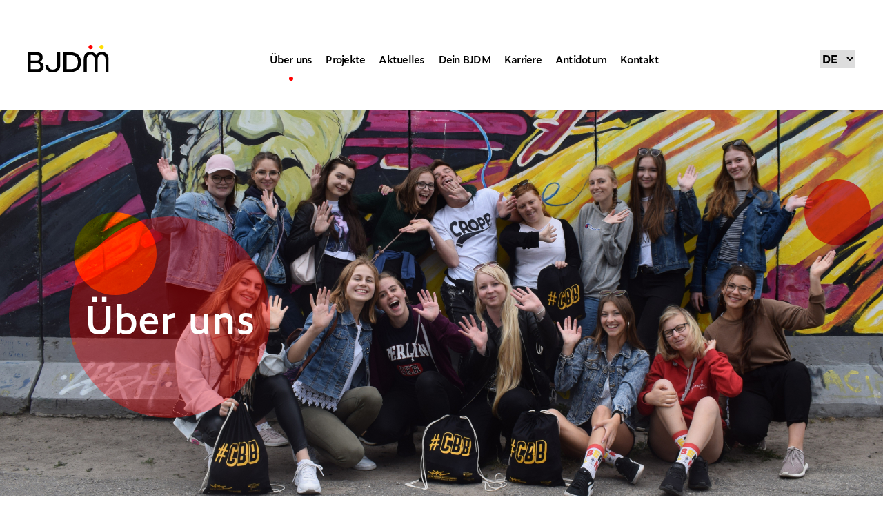

--- FILE ---
content_type: text/html; charset=UTF-8
request_url: https://bjdm.eu/de/ueber-uns/
body_size: 14773
content:
<!doctype html>
<html lang="de-DE">

<head>
    <meta charset="UTF-8">
    <meta http-equiv="X-UA-Compatible" content="IE=edge">
    <meta name="viewport" content="width=device-width, initial-scale=1, maximum-scale=1">
    <meta name="msapplication-tap-highlight" content="no">
    <link rel="profile" href="https://gmpg.org/xfn/11">

    <!-- Chrome on Android -->
    <meta name="mobile-web-app-capable" content="yes">
    <meta name="application-name" content="BJDM">
    <link rel="icon" sizes="192x192" href="">

    <!-- Safari on iOS -->
    <meta name="apple-mobile-web-app-capable" content="yes">
    <meta name="apple-mobile-web-app-status-bar-style" content="black">
    <meta name="apple-mobile-web-app-title" content="BJDM">
    <link rel="apple-touch-icon" href="">

    <meta name="theme-color" content="#f6f6f6">

    <link rel="stylesheet" href="https://use.typekit.net/uch7vme.css">

    <meta name='robots' content='index, follow, max-image-preview:large, max-snippet:-1, max-video-preview:-1' />
<link rel="alternate" href="https://bjdm.eu/o-nas/" hreflang="pl" />
<link rel="alternate" href="https://bjdm.eu/de/ueber-uns/" hreflang="de" />

	<!-- This site is optimized with the Yoast SEO plugin v20.12 - https://yoast.com/wordpress/plugins/seo/ -->
	<title>Über uns - BJDM</title>
	<link rel="canonical" href="https://bjdm.eu/de/ueber-uns/" />
	<meta property="og:locale" content="de_DE" />
	<meta property="og:locale:alternate" content="pl_PL" />
	<meta property="og:type" content="article" />
	<meta property="og:title" content="Über uns - BJDM" />
	<meta property="og:url" content="https://bjdm.eu/de/ueber-uns/" />
	<meta property="og:site_name" content="BJDM" />
	<meta property="article:modified_time" content="2024-03-05T13:25:46+00:00" />
	<meta property="og:image" content="https://bjdm.eu/wp-content/uploads/2022/05/about_us_header_background.jpg" />
	<meta property="og:image:width" content="1366" />
	<meta property="og:image:height" content="600" />
	<meta property="og:image:type" content="image/jpeg" />
	<meta name="twitter:card" content="summary_large_image" />
	<script type="application/ld+json" class="yoast-schema-graph">{"@context":"https://schema.org","@graph":[{"@type":"WebPage","@id":"https://bjdm.eu/de/ueber-uns/","url":"https://bjdm.eu/de/ueber-uns/","name":"Über uns - BJDM","isPartOf":{"@id":"https://bjdm.eu/de/strona-glowna/#website"},"primaryImageOfPage":{"@id":"https://bjdm.eu/de/ueber-uns/#primaryimage"},"image":{"@id":"https://bjdm.eu/de/ueber-uns/#primaryimage"},"thumbnailUrl":"https://bjdm.eu/wp-content/uploads/2022/05/about_us_header_background.jpg","datePublished":"2022-06-06T05:11:12+00:00","dateModified":"2024-03-05T13:25:46+00:00","breadcrumb":{"@id":"https://bjdm.eu/de/ueber-uns/#breadcrumb"},"inLanguage":"de","potentialAction":[{"@type":"ReadAction","target":["https://bjdm.eu/de/ueber-uns/"]}]},{"@type":"ImageObject","inLanguage":"de","@id":"https://bjdm.eu/de/ueber-uns/#primaryimage","url":"https://bjdm.eu/wp-content/uploads/2022/05/about_us_header_background.jpg","contentUrl":"https://bjdm.eu/wp-content/uploads/2022/05/about_us_header_background.jpg","width":1366,"height":600},{"@type":"BreadcrumbList","@id":"https://bjdm.eu/de/ueber-uns/#breadcrumb","itemListElement":[{"@type":"ListItem","position":1,"name":"Strona główna","item":"https://bjdm.eu/de/strona-glowna/"},{"@type":"ListItem","position":2,"name":"Über uns"}]},{"@type":"WebSite","@id":"https://bjdm.eu/de/strona-glowna/#website","url":"https://bjdm.eu/de/strona-glowna/","name":"BJDM","description":"Organizacja mniejszości niemieckiej, którą tworzymy MY","publisher":{"@id":"https://bjdm.eu/de/strona-glowna/#organization"},"potentialAction":[{"@type":"SearchAction","target":{"@type":"EntryPoint","urlTemplate":"https://bjdm.eu/de/strona-glowna/?s={search_term_string}"},"query-input":"required name=search_term_string"}],"inLanguage":"de"},{"@type":"Organization","@id":"https://bjdm.eu/de/strona-glowna/#organization","name":"BJDM","url":"https://bjdm.eu/de/strona-glowna/","logo":{"@type":"ImageObject","inLanguage":"de","@id":"https://bjdm.eu/de/strona-glowna/#/schema/logo/image/","url":"https://bjdm.eu/wp-content/uploads/2022/05/logo_bjdm.svg","contentUrl":"https://bjdm.eu/wp-content/uploads/2022/05/logo_bjdm.svg","width":118,"height":40,"caption":"BJDM"},"image":{"@id":"https://bjdm.eu/de/strona-glowna/#/schema/logo/image/"}}]}</script>
	<!-- / Yoast SEO plugin. -->


<link rel="alternate" type="application/rss+xml" title="BJDM &raquo; Feed" href="https://bjdm.eu/de/feed/" />
<link rel="alternate" type="application/rss+xml" title="BJDM &raquo; Kommentar-Feed" href="https://bjdm.eu/de/comments/feed/" />
<link rel="alternate" title="oEmbed (JSON)" type="application/json+oembed" href="https://bjdm.eu/wp-json/oembed/1.0/embed?url=https%3A%2F%2Fbjdm.eu%2Fde%2Fueber-uns%2F" />
<link rel="alternate" title="oEmbed (XML)" type="text/xml+oembed" href="https://bjdm.eu/wp-json/oembed/1.0/embed?url=https%3A%2F%2Fbjdm.eu%2Fde%2Fueber-uns%2F&#038;format=xml" />
		<!-- This site uses the Google Analytics by MonsterInsights plugin v9.11.0 - Using Analytics tracking - https://www.monsterinsights.com/ -->
							<script src="//www.googletagmanager.com/gtag/js?id=G-7HJTDYXX2J"  data-cfasync="false" data-wpfc-render="false" async></script>
			<script data-cfasync="false" data-wpfc-render="false">
				var mi_version = '9.11.0';
				var mi_track_user = true;
				var mi_no_track_reason = '';
								var MonsterInsightsDefaultLocations = {"page_location":"https:\/\/bjdm.eu\/de\/ueber-uns\/"};
								if ( typeof MonsterInsightsPrivacyGuardFilter === 'function' ) {
					var MonsterInsightsLocations = (typeof MonsterInsightsExcludeQuery === 'object') ? MonsterInsightsPrivacyGuardFilter( MonsterInsightsExcludeQuery ) : MonsterInsightsPrivacyGuardFilter( MonsterInsightsDefaultLocations );
				} else {
					var MonsterInsightsLocations = (typeof MonsterInsightsExcludeQuery === 'object') ? MonsterInsightsExcludeQuery : MonsterInsightsDefaultLocations;
				}

								var disableStrs = [
										'ga-disable-G-7HJTDYXX2J',
									];

				/* Function to detect opted out users */
				function __gtagTrackerIsOptedOut() {
					for (var index = 0; index < disableStrs.length; index++) {
						if (document.cookie.indexOf(disableStrs[index] + '=true') > -1) {
							return true;
						}
					}

					return false;
				}

				/* Disable tracking if the opt-out cookie exists. */
				if (__gtagTrackerIsOptedOut()) {
					for (var index = 0; index < disableStrs.length; index++) {
						window[disableStrs[index]] = true;
					}
				}

				/* Opt-out function */
				function __gtagTrackerOptout() {
					for (var index = 0; index < disableStrs.length; index++) {
						document.cookie = disableStrs[index] + '=true; expires=Thu, 31 Dec 2099 23:59:59 UTC; path=/';
						window[disableStrs[index]] = true;
					}
				}

				if ('undefined' === typeof gaOptout) {
					function gaOptout() {
						__gtagTrackerOptout();
					}
				}
								window.dataLayer = window.dataLayer || [];

				window.MonsterInsightsDualTracker = {
					helpers: {},
					trackers: {},
				};
				if (mi_track_user) {
					function __gtagDataLayer() {
						dataLayer.push(arguments);
					}

					function __gtagTracker(type, name, parameters) {
						if (!parameters) {
							parameters = {};
						}

						if (parameters.send_to) {
							__gtagDataLayer.apply(null, arguments);
							return;
						}

						if (type === 'event') {
														parameters.send_to = monsterinsights_frontend.v4_id;
							var hookName = name;
							if (typeof parameters['event_category'] !== 'undefined') {
								hookName = parameters['event_category'] + ':' + name;
							}

							if (typeof MonsterInsightsDualTracker.trackers[hookName] !== 'undefined') {
								MonsterInsightsDualTracker.trackers[hookName](parameters);
							} else {
								__gtagDataLayer('event', name, parameters);
							}
							
						} else {
							__gtagDataLayer.apply(null, arguments);
						}
					}

					__gtagTracker('js', new Date());
					__gtagTracker('set', {
						'developer_id.dZGIzZG': true,
											});
					if ( MonsterInsightsLocations.page_location ) {
						__gtagTracker('set', MonsterInsightsLocations);
					}
										__gtagTracker('config', 'G-7HJTDYXX2J', {"forceSSL":"true","link_attribution":"true"} );
										window.gtag = __gtagTracker;										(function () {
						/* https://developers.google.com/analytics/devguides/collection/analyticsjs/ */
						/* ga and __gaTracker compatibility shim. */
						var noopfn = function () {
							return null;
						};
						var newtracker = function () {
							return new Tracker();
						};
						var Tracker = function () {
							return null;
						};
						var p = Tracker.prototype;
						p.get = noopfn;
						p.set = noopfn;
						p.send = function () {
							var args = Array.prototype.slice.call(arguments);
							args.unshift('send');
							__gaTracker.apply(null, args);
						};
						var __gaTracker = function () {
							var len = arguments.length;
							if (len === 0) {
								return;
							}
							var f = arguments[len - 1];
							if (typeof f !== 'object' || f === null || typeof f.hitCallback !== 'function') {
								if ('send' === arguments[0]) {
									var hitConverted, hitObject = false, action;
									if ('event' === arguments[1]) {
										if ('undefined' !== typeof arguments[3]) {
											hitObject = {
												'eventAction': arguments[3],
												'eventCategory': arguments[2],
												'eventLabel': arguments[4],
												'value': arguments[5] ? arguments[5] : 1,
											}
										}
									}
									if ('pageview' === arguments[1]) {
										if ('undefined' !== typeof arguments[2]) {
											hitObject = {
												'eventAction': 'page_view',
												'page_path': arguments[2],
											}
										}
									}
									if (typeof arguments[2] === 'object') {
										hitObject = arguments[2];
									}
									if (typeof arguments[5] === 'object') {
										Object.assign(hitObject, arguments[5]);
									}
									if ('undefined' !== typeof arguments[1].hitType) {
										hitObject = arguments[1];
										if ('pageview' === hitObject.hitType) {
											hitObject.eventAction = 'page_view';
										}
									}
									if (hitObject) {
										action = 'timing' === arguments[1].hitType ? 'timing_complete' : hitObject.eventAction;
										hitConverted = mapArgs(hitObject);
										__gtagTracker('event', action, hitConverted);
									}
								}
								return;
							}

							function mapArgs(args) {
								var arg, hit = {};
								var gaMap = {
									'eventCategory': 'event_category',
									'eventAction': 'event_action',
									'eventLabel': 'event_label',
									'eventValue': 'event_value',
									'nonInteraction': 'non_interaction',
									'timingCategory': 'event_category',
									'timingVar': 'name',
									'timingValue': 'value',
									'timingLabel': 'event_label',
									'page': 'page_path',
									'location': 'page_location',
									'title': 'page_title',
									'referrer' : 'page_referrer',
								};
								for (arg in args) {
																		if (!(!args.hasOwnProperty(arg) || !gaMap.hasOwnProperty(arg))) {
										hit[gaMap[arg]] = args[arg];
									} else {
										hit[arg] = args[arg];
									}
								}
								return hit;
							}

							try {
								f.hitCallback();
							} catch (ex) {
							}
						};
						__gaTracker.create = newtracker;
						__gaTracker.getByName = newtracker;
						__gaTracker.getAll = function () {
							return [];
						};
						__gaTracker.remove = noopfn;
						__gaTracker.loaded = true;
						window['__gaTracker'] = __gaTracker;
					})();
									} else {
										console.log("");
					(function () {
						function __gtagTracker() {
							return null;
						}

						window['__gtagTracker'] = __gtagTracker;
						window['gtag'] = __gtagTracker;
					})();
									}
			</script>
							<!-- / Google Analytics by MonsterInsights -->
		<style id='wp-img-auto-sizes-contain-inline-css'>
img:is([sizes=auto i],[sizes^="auto," i]){contain-intrinsic-size:3000px 1500px}
/*# sourceURL=wp-img-auto-sizes-contain-inline-css */
</style>
<style id='wp-emoji-styles-inline-css'>

	img.wp-smiley, img.emoji {
		display: inline !important;
		border: none !important;
		box-shadow: none !important;
		height: 1em !important;
		width: 1em !important;
		margin: 0 0.07em !important;
		vertical-align: -0.1em !important;
		background: none !important;
		padding: 0 !important;
	}
/*# sourceURL=wp-emoji-styles-inline-css */
</style>
<link rel='stylesheet' id='wp-block-library-css' href='https://bjdm.eu/wp-includes/css/dist/block-library/style.min.css?ver=6.9' media='all' />
<style id='global-styles-inline-css'>
:root{--wp--preset--aspect-ratio--square: 1;--wp--preset--aspect-ratio--4-3: 4/3;--wp--preset--aspect-ratio--3-4: 3/4;--wp--preset--aspect-ratio--3-2: 3/2;--wp--preset--aspect-ratio--2-3: 2/3;--wp--preset--aspect-ratio--16-9: 16/9;--wp--preset--aspect-ratio--9-16: 9/16;--wp--preset--color--black: #000000;--wp--preset--color--cyan-bluish-gray: #abb8c3;--wp--preset--color--white: #ffffff;--wp--preset--color--pale-pink: #f78da7;--wp--preset--color--vivid-red: #cf2e2e;--wp--preset--color--luminous-vivid-orange: #ff6900;--wp--preset--color--luminous-vivid-amber: #fcb900;--wp--preset--color--light-green-cyan: #7bdcb5;--wp--preset--color--vivid-green-cyan: #00d084;--wp--preset--color--pale-cyan-blue: #8ed1fc;--wp--preset--color--vivid-cyan-blue: #0693e3;--wp--preset--color--vivid-purple: #9b51e0;--wp--preset--gradient--vivid-cyan-blue-to-vivid-purple: linear-gradient(135deg,rgb(6,147,227) 0%,rgb(155,81,224) 100%);--wp--preset--gradient--light-green-cyan-to-vivid-green-cyan: linear-gradient(135deg,rgb(122,220,180) 0%,rgb(0,208,130) 100%);--wp--preset--gradient--luminous-vivid-amber-to-luminous-vivid-orange: linear-gradient(135deg,rgb(252,185,0) 0%,rgb(255,105,0) 100%);--wp--preset--gradient--luminous-vivid-orange-to-vivid-red: linear-gradient(135deg,rgb(255,105,0) 0%,rgb(207,46,46) 100%);--wp--preset--gradient--very-light-gray-to-cyan-bluish-gray: linear-gradient(135deg,rgb(238,238,238) 0%,rgb(169,184,195) 100%);--wp--preset--gradient--cool-to-warm-spectrum: linear-gradient(135deg,rgb(74,234,220) 0%,rgb(151,120,209) 20%,rgb(207,42,186) 40%,rgb(238,44,130) 60%,rgb(251,105,98) 80%,rgb(254,248,76) 100%);--wp--preset--gradient--blush-light-purple: linear-gradient(135deg,rgb(255,206,236) 0%,rgb(152,150,240) 100%);--wp--preset--gradient--blush-bordeaux: linear-gradient(135deg,rgb(254,205,165) 0%,rgb(254,45,45) 50%,rgb(107,0,62) 100%);--wp--preset--gradient--luminous-dusk: linear-gradient(135deg,rgb(255,203,112) 0%,rgb(199,81,192) 50%,rgb(65,88,208) 100%);--wp--preset--gradient--pale-ocean: linear-gradient(135deg,rgb(255,245,203) 0%,rgb(182,227,212) 50%,rgb(51,167,181) 100%);--wp--preset--gradient--electric-grass: linear-gradient(135deg,rgb(202,248,128) 0%,rgb(113,206,126) 100%);--wp--preset--gradient--midnight: linear-gradient(135deg,rgb(2,3,129) 0%,rgb(40,116,252) 100%);--wp--preset--font-size--small: 13px;--wp--preset--font-size--medium: 20px;--wp--preset--font-size--large: 36px;--wp--preset--font-size--x-large: 42px;--wp--preset--spacing--20: 0.44rem;--wp--preset--spacing--30: 0.67rem;--wp--preset--spacing--40: 1rem;--wp--preset--spacing--50: 1.5rem;--wp--preset--spacing--60: 2.25rem;--wp--preset--spacing--70: 3.38rem;--wp--preset--spacing--80: 5.06rem;--wp--preset--shadow--natural: 6px 6px 9px rgba(0, 0, 0, 0.2);--wp--preset--shadow--deep: 12px 12px 50px rgba(0, 0, 0, 0.4);--wp--preset--shadow--sharp: 6px 6px 0px rgba(0, 0, 0, 0.2);--wp--preset--shadow--outlined: 6px 6px 0px -3px rgb(255, 255, 255), 6px 6px rgb(0, 0, 0);--wp--preset--shadow--crisp: 6px 6px 0px rgb(0, 0, 0);}:where(.is-layout-flex){gap: 0.5em;}:where(.is-layout-grid){gap: 0.5em;}body .is-layout-flex{display: flex;}.is-layout-flex{flex-wrap: wrap;align-items: center;}.is-layout-flex > :is(*, div){margin: 0;}body .is-layout-grid{display: grid;}.is-layout-grid > :is(*, div){margin: 0;}:where(.wp-block-columns.is-layout-flex){gap: 2em;}:where(.wp-block-columns.is-layout-grid){gap: 2em;}:where(.wp-block-post-template.is-layout-flex){gap: 1.25em;}:where(.wp-block-post-template.is-layout-grid){gap: 1.25em;}.has-black-color{color: var(--wp--preset--color--black) !important;}.has-cyan-bluish-gray-color{color: var(--wp--preset--color--cyan-bluish-gray) !important;}.has-white-color{color: var(--wp--preset--color--white) !important;}.has-pale-pink-color{color: var(--wp--preset--color--pale-pink) !important;}.has-vivid-red-color{color: var(--wp--preset--color--vivid-red) !important;}.has-luminous-vivid-orange-color{color: var(--wp--preset--color--luminous-vivid-orange) !important;}.has-luminous-vivid-amber-color{color: var(--wp--preset--color--luminous-vivid-amber) !important;}.has-light-green-cyan-color{color: var(--wp--preset--color--light-green-cyan) !important;}.has-vivid-green-cyan-color{color: var(--wp--preset--color--vivid-green-cyan) !important;}.has-pale-cyan-blue-color{color: var(--wp--preset--color--pale-cyan-blue) !important;}.has-vivid-cyan-blue-color{color: var(--wp--preset--color--vivid-cyan-blue) !important;}.has-vivid-purple-color{color: var(--wp--preset--color--vivid-purple) !important;}.has-black-background-color{background-color: var(--wp--preset--color--black) !important;}.has-cyan-bluish-gray-background-color{background-color: var(--wp--preset--color--cyan-bluish-gray) !important;}.has-white-background-color{background-color: var(--wp--preset--color--white) !important;}.has-pale-pink-background-color{background-color: var(--wp--preset--color--pale-pink) !important;}.has-vivid-red-background-color{background-color: var(--wp--preset--color--vivid-red) !important;}.has-luminous-vivid-orange-background-color{background-color: var(--wp--preset--color--luminous-vivid-orange) !important;}.has-luminous-vivid-amber-background-color{background-color: var(--wp--preset--color--luminous-vivid-amber) !important;}.has-light-green-cyan-background-color{background-color: var(--wp--preset--color--light-green-cyan) !important;}.has-vivid-green-cyan-background-color{background-color: var(--wp--preset--color--vivid-green-cyan) !important;}.has-pale-cyan-blue-background-color{background-color: var(--wp--preset--color--pale-cyan-blue) !important;}.has-vivid-cyan-blue-background-color{background-color: var(--wp--preset--color--vivid-cyan-blue) !important;}.has-vivid-purple-background-color{background-color: var(--wp--preset--color--vivid-purple) !important;}.has-black-border-color{border-color: var(--wp--preset--color--black) !important;}.has-cyan-bluish-gray-border-color{border-color: var(--wp--preset--color--cyan-bluish-gray) !important;}.has-white-border-color{border-color: var(--wp--preset--color--white) !important;}.has-pale-pink-border-color{border-color: var(--wp--preset--color--pale-pink) !important;}.has-vivid-red-border-color{border-color: var(--wp--preset--color--vivid-red) !important;}.has-luminous-vivid-orange-border-color{border-color: var(--wp--preset--color--luminous-vivid-orange) !important;}.has-luminous-vivid-amber-border-color{border-color: var(--wp--preset--color--luminous-vivid-amber) !important;}.has-light-green-cyan-border-color{border-color: var(--wp--preset--color--light-green-cyan) !important;}.has-vivid-green-cyan-border-color{border-color: var(--wp--preset--color--vivid-green-cyan) !important;}.has-pale-cyan-blue-border-color{border-color: var(--wp--preset--color--pale-cyan-blue) !important;}.has-vivid-cyan-blue-border-color{border-color: var(--wp--preset--color--vivid-cyan-blue) !important;}.has-vivid-purple-border-color{border-color: var(--wp--preset--color--vivid-purple) !important;}.has-vivid-cyan-blue-to-vivid-purple-gradient-background{background: var(--wp--preset--gradient--vivid-cyan-blue-to-vivid-purple) !important;}.has-light-green-cyan-to-vivid-green-cyan-gradient-background{background: var(--wp--preset--gradient--light-green-cyan-to-vivid-green-cyan) !important;}.has-luminous-vivid-amber-to-luminous-vivid-orange-gradient-background{background: var(--wp--preset--gradient--luminous-vivid-amber-to-luminous-vivid-orange) !important;}.has-luminous-vivid-orange-to-vivid-red-gradient-background{background: var(--wp--preset--gradient--luminous-vivid-orange-to-vivid-red) !important;}.has-very-light-gray-to-cyan-bluish-gray-gradient-background{background: var(--wp--preset--gradient--very-light-gray-to-cyan-bluish-gray) !important;}.has-cool-to-warm-spectrum-gradient-background{background: var(--wp--preset--gradient--cool-to-warm-spectrum) !important;}.has-blush-light-purple-gradient-background{background: var(--wp--preset--gradient--blush-light-purple) !important;}.has-blush-bordeaux-gradient-background{background: var(--wp--preset--gradient--blush-bordeaux) !important;}.has-luminous-dusk-gradient-background{background: var(--wp--preset--gradient--luminous-dusk) !important;}.has-pale-ocean-gradient-background{background: var(--wp--preset--gradient--pale-ocean) !important;}.has-electric-grass-gradient-background{background: var(--wp--preset--gradient--electric-grass) !important;}.has-midnight-gradient-background{background: var(--wp--preset--gradient--midnight) !important;}.has-small-font-size{font-size: var(--wp--preset--font-size--small) !important;}.has-medium-font-size{font-size: var(--wp--preset--font-size--medium) !important;}.has-large-font-size{font-size: var(--wp--preset--font-size--large) !important;}.has-x-large-font-size{font-size: var(--wp--preset--font-size--x-large) !important;}
/*# sourceURL=global-styles-inline-css */
</style>

<style id='classic-theme-styles-inline-css'>
/*! This file is auto-generated */
.wp-block-button__link{color:#fff;background-color:#32373c;border-radius:9999px;box-shadow:none;text-decoration:none;padding:calc(.667em + 2px) calc(1.333em + 2px);font-size:1.125em}.wp-block-file__button{background:#32373c;color:#fff;text-decoration:none}
/*# sourceURL=/wp-includes/css/classic-themes.min.css */
</style>
<link rel='stylesheet' id='contact-form-7-css' href='https://bjdm.eu/wp-content/plugins/contact-form-7/includes/css/styles.css?ver=5.7.7' media='all' />
<link rel='stylesheet' id='bjdm_2022-style-css' href='https://bjdm.eu/wp-content/themes/bjdm_2022/style.css?ver=1657281478' media='all' />
<script src="https://bjdm.eu/wp-content/plugins/google-analytics-for-wordpress/assets/js/frontend-gtag.min.js?ver=9.11.0" id="monsterinsights-frontend-script-js" async data-wp-strategy="async"></script>
<script data-cfasync="false" data-wpfc-render="false" id='monsterinsights-frontend-script-js-extra'>var monsterinsights_frontend = {"js_events_tracking":"true","download_extensions":"doc,pdf,ppt,zip,xls,docx,pptx,xlsx","inbound_paths":"[{\"path\":\"\\\/go\\\/\",\"label\":\"affiliate\"},{\"path\":\"\\\/recommend\\\/\",\"label\":\"affiliate\"}]","home_url":"https:\/\/bjdm.eu","hash_tracking":"false","v4_id":"G-7HJTDYXX2J"};</script>
<script src="https://bjdm.eu/wp-includes/js/jquery/jquery.min.js?ver=3.7.1" id="jquery-core-js"></script>
<script src="https://bjdm.eu/wp-includes/js/jquery/jquery-migrate.min.js?ver=3.4.1" id="jquery-migrate-js"></script>
<link rel="https://api.w.org/" href="https://bjdm.eu/wp-json/" /><link rel="alternate" title="JSON" type="application/json" href="https://bjdm.eu/wp-json/wp/v2/pages/640" /><link rel="EditURI" type="application/rsd+xml" title="RSD" href="https://bjdm.eu/xmlrpc.php?rsd" />
<meta name="generator" content="WordPress 6.9" />
<link rel='shortlink' href='https://bjdm.eu/?p=640' />
<link rel="icon" href="https://bjdm.eu/wp-content/uploads/2022/05/cropped-favicon-150x150.png" sizes="32x32" />
<link rel="icon" href="https://bjdm.eu/wp-content/uploads/2022/05/cropped-favicon-300x300.png" sizes="192x192" />
<link rel="apple-touch-icon" href="https://bjdm.eu/wp-content/uploads/2022/05/cropped-favicon-300x300.png" />
<meta name="msapplication-TileImage" content="https://bjdm.eu/wp-content/uploads/2022/05/cropped-favicon-300x300.png" />

    
</head>

<body class="wp-singular page-template page-template-tpl-about-us page-template-tpl-about-us-php page page-id-640 page-parent wp-custom-logo wp-theme-bjdm_2022 has-featured-image language-de">

    
    <div id="overlay" class=""></div>

    <div id="mobile-menu-container">
		<div class="box">
		<div class="container">
		<div id="main-mobile-menu">
		<ul id="mobile-menu" class="menu"><li id="menu-item-683" class="menu-item menu-item-type-post_type menu-item-object-page current-menu-item page_item page-item-640 current_page_item current-menu-ancestor current-menu-parent current_page_parent current_page_ancestor menu-item-has-children menu-item-683"><a href="https://bjdm.eu/de/ueber-uns/" aria-current="page">Über uns</a>
<ul class="sub-menu">
	<li id="menu-item-684" class="menu-item menu-item-type-post_type menu-item-object-page current-menu-item page_item page-item-640 current_page_item menu-item-684"><a href="https://bjdm.eu/de/ueber-uns/" aria-current="page">Über uns</a></li>
	<li id="menu-item-685" class="menu-item menu-item-type-post_type menu-item-object-page menu-item-685"><a href="https://bjdm.eu/de/ueber-uns/mitmachen/">Mach mit!</a></li>
	<li id="menu-item-686" class="menu-item menu-item-type-post_type menu-item-object-page menu-item-686"><a href="https://bjdm.eu/de/ueber-uns/vorstand/">Vorstand</a></li>
	<li id="menu-item-687" class="menu-item menu-item-type-post_type menu-item-object-page menu-item-687"><a href="https://bjdm.eu/de/ueber-uns/partner/">Partner</a></li>
	<li id="menu-item-688" class="menu-item menu-item-type-post_type menu-item-object-page menu-item-688"><a href="https://bjdm.eu/de/ueber-uns/geschichte/">Geschichte</a></li>
</ul>
</li>
<li id="menu-item-689" class="menu-item menu-item-type-post_type menu-item-object-page menu-item-has-children menu-item-689"><a href="https://bjdm.eu/de/projekte/">Projekte</a>
<ul class="sub-menu">
	<li id="menu-item-3141" class="menu-item menu-item-type-post_type menu-item-object-projects menu-item-3141"><a href="https://bjdm.eu/projects/wielkie-slizganie/">Großes Schlittern</a></li>
	<li id="menu-item-697" class="menu-item menu-item-type-post_type menu-item-object-projects menu-item-697"><a href="https://bjdm.eu/de/projects/stradtrallye-2/">Stradtrallye</a></li>
	<li id="menu-item-694" class="menu-item menu-item-type-post_type menu-item-object-projects menu-item-694"><a href="https://bjdm.eu/de/projects/deutsche-filmwoche/">Deutsche Filmwoche</a></li>
	<li id="menu-item-692" class="menu-item menu-item-type-post_type menu-item-object-projects menu-item-692"><a href="https://bjdm.eu/de/projects/weihnachtsmarkt/">Weihnachtsmarkt</a></li>
	<li id="menu-item-691" class="menu-item menu-item-type-post_type menu-item-object-projects menu-item-691"><a href="https://bjdm.eu/de/projects/elom/">ELOm</a></li>
	<li id="menu-item-690" class="menu-item menu-item-type-post_type menu-item-object-projects menu-item-690"><a href="https://bjdm.eu/de/projects/akademie-der-jungen-leiter-der-deutschen-minderheit/">Akademia</a></li>
	<li id="menu-item-693" class="menu-item menu-item-type-post_type menu-item-object-projects menu-item-693"><a href="https://bjdm.eu/de/projects/sommercamp-2/">Sommercamp</a></li>
	<li id="menu-item-695" class="menu-item menu-item-type-post_type menu-item-object-projects menu-item-695"><a href="https://bjdm.eu/de/projects/city-bound-berlin-2/">City Bound Berlin</a></li>
	<li id="menu-item-696" class="menu-item menu-item-type-post_type menu-item-object-projects menu-item-696"><a href="https://bjdm.eu/de/projects/jugendkonferenz/">Jugendkonferenz</a></li>
</ul>
</li>
<li id="menu-item-707" class="menu-item menu-item-type-post_type menu-item-object-page menu-item-has-children menu-item-707"><a href="https://bjdm.eu/de/news/">Aktuelles</a>
<ul class="sub-menu">
	<li id="menu-item-882" class="menu-item menu-item-type-post_type menu-item-object-page menu-item-882"><a href="https://bjdm.eu/de/news/">News</a></li>
	<li id="menu-item-3202" class="menu-item menu-item-type-post_type menu-item-object-page menu-item-3202"><a href="https://bjdm.eu/de/news/kalender/">Kalender</a></li>
</ul>
</li>
<li id="menu-item-708" class="menu-item menu-item-type-post_type menu-item-object-page menu-item-has-children menu-item-708"><a href="https://bjdm.eu/de/dein-bjdm/">Dein BJDM</a>
<ul class="sub-menu">
	<li id="menu-item-2924" class="menu-item menu-item-type-post_type menu-item-object-page menu-item-2924"><a href="https://bjdm.eu/de/dein-bjdm/mini-projekte/">Mini-Projekte</a></li>
	<li id="menu-item-877" class="menu-item menu-item-type-post_type menu-item-object-page menu-item-877"><a href="https://bjdm.eu/de/dein-bjdm/gruener-bjdm/">Grüner BJDM</a></li>
	<li id="menu-item-876" class="menu-item menu-item-type-post_type menu-item-object-page menu-item-876"><a href="https://bjdm.eu/de/dein-bjdm/jugendgruppen/jugendpunkt/">Jugendpunkt</a></li>
	<li id="menu-item-3217" class="menu-item menu-item-type-post_type menu-item-object-page menu-item-3217"><a href="https://bjdm.eu/de/dein-bjdm/jugendzentrum-der-deutschen-minderheit/">Jugendzentrum der DMi</a></li>
	<li id="menu-item-872" class="menu-item menu-item-type-post_type menu-item-object-page menu-item-872"><a href="https://bjdm.eu/de/dein-bjdm/jugendgruppen/ortsgruppen/">Ortsgruppen</a></li>
	<li id="menu-item-4992" class="menu-item menu-item-type-post_type menu-item-object-page menu-item-4992"><a href="https://bjdm.eu/de/dein-bjdm/skillup-botschafter/">SkillUP! Botschafter</a></li>
	<li id="menu-item-878" class="menu-item menu-item-type-post_type menu-item-object-page menu-item-878"><a href="https://bjdm.eu/de/dein-bjdm/teile-deine-projektidee/">Teile Deine Projektidee</a></li>
</ul>
</li>
<li id="menu-item-706" class="menu-item menu-item-type-post_type menu-item-object-page menu-item-706"><a href="https://bjdm.eu/de/karriere/">Karriere</a></li>
<li id="menu-item-717" class="menu-item menu-item-type-post_type menu-item-object-page menu-item-has-children menu-item-717"><a href="https://bjdm.eu/de/antidotum-2/">Antidotum</a>
<ul class="sub-menu">
	<li id="menu-item-940" class="menu-item menu-item-type-post_type_archive menu-item-object-magazine menu-item-940"><a href="https://bjdm.eu/de/magazine/">Online-Ausgaben</a></li>
	<li id="menu-item-946" class="menu-item menu-item-type-post_type menu-item-object-page menu-item-946"><a href="https://bjdm.eu/de/antidotum-2/unsere-quartalszeitschrift/">Unsere Quartalszeitschrift</a></li>
	<li id="menu-item-2970" class="menu-item menu-item-type-post_type_archive menu-item-object-editorial menu-item-2970"><a href="https://bjdm.eu/editorial/">Unser Blog</a></li>
</ul>
</li>
<li id="menu-item-718" class="menu-item menu-item-type-post_type menu-item-object-page menu-item-718"><a href="https://bjdm.eu/de/kontakt-2/">Kontakt</a></li>
</ul>		</div>
			<div class="social-media-links">
      <a target="_blank" rel="nofollow" href="https://www.facebook.com/BJDMRP/" class="social-media-link type-facebook"><svg aria-hidden="true" focusable="false" data-prefix="fab" data-icon="facebook-square" class="svg-inline--fa fa-facebook-square fa-w-14" role="img" xmlns="http://www.w3.org/2000/svg" viewBox="0 0 448 512"><path fill="currentColor" d="M400 32H48A48 48 0 0 0 0 80v352a48 48 0 0 0 48 48h137.25V327.69h-63V256h63v-54.64c0-62.15 37-96.48 93.67-96.48 27.14 0 55.52 4.84 55.52 4.84v61h-31.27c-30.81 0-40.42 19.12-40.42 38.73V256h68.78l-11 71.69h-57.78V480H400a48 48 0 0 0 48-48V80a48 48 0 0 0-48-48z"></path></svg>
</a>
  
      <a target="_blank" rel="nofollow" href="https://twitter.com/BJDMZMMN" class="social-media-link type-twitter"><svg aria-hidden="true" focusable="false" data-prefix="fab" data-icon="twitter" class="svg-inline--fa fa-twitter fa-w-16" role="img" xmlns="http://www.w3.org/2000/svg" viewBox="0 0 512 512"><path fill="currentColor" d="M459.37 151.716c.325 4.548.325 9.097.325 13.645 0 138.72-105.583 298.558-298.558 298.558-59.452 0-114.68-17.219-161.137-47.106 8.447.974 16.568 1.299 25.34 1.299 49.055 0 94.213-16.568 130.274-44.832-46.132-.975-84.792-31.188-98.112-72.772 6.498.974 12.995 1.624 19.818 1.624 9.421 0 18.843-1.3 27.614-3.573-48.081-9.747-84.143-51.98-84.143-102.985v-1.299c13.969 7.797 30.214 12.67 47.431 13.319-28.264-18.843-46.781-51.005-46.781-87.391 0-19.492 5.197-37.36 14.294-52.954 51.655 63.675 129.3 105.258 216.365 109.807-1.624-7.797-2.599-15.918-2.599-24.04 0-57.828 46.782-104.934 104.934-104.934 30.213 0 57.502 12.67 76.67 33.137 23.715-4.548 46.456-13.32 66.599-25.34-7.798 24.366-24.366 44.833-46.132 57.827 21.117-2.273 41.584-8.122 60.426-16.243-14.292 20.791-32.161 39.308-52.628 54.253z"></path></svg>
</a>
    
      <a target="_blank" rel="nofollow" href="https://www.instagram.com/bjdm_mlodziezmn/" class="social-media-link type-instagram"><svg aria-hidden="true" focusable="false" data-prefix="fab" data-icon="instagram" class="svg-inline--fa fa-instagram fa-w-14" role="img" xmlns="http://www.w3.org/2000/svg" viewBox="0 0 448 512"><path fill="currentColor" d="M224.1 141c-63.6 0-114.9 51.3-114.9 114.9s51.3 114.9 114.9 114.9S339 319.5 339 255.9 287.7 141 224.1 141zm0 189.6c-41.1 0-74.7-33.5-74.7-74.7s33.5-74.7 74.7-74.7 74.7 33.5 74.7 74.7-33.6 74.7-74.7 74.7zm146.4-194.3c0 14.9-12 26.8-26.8 26.8-14.9 0-26.8-12-26.8-26.8s12-26.8 26.8-26.8 26.8 12 26.8 26.8zm76.1 27.2c-1.7-35.9-9.9-67.7-36.2-93.9-26.2-26.2-58-34.4-93.9-36.2-37-2.1-147.9-2.1-184.9 0-35.8 1.7-67.6 9.9-93.9 36.1s-34.4 58-36.2 93.9c-2.1 37-2.1 147.9 0 184.9 1.7 35.9 9.9 67.7 36.2 93.9s58 34.4 93.9 36.2c37 2.1 147.9 2.1 184.9 0 35.9-1.7 67.7-9.9 93.9-36.2 26.2-26.2 34.4-58 36.2-93.9 2.1-37 2.1-147.8 0-184.8zM398.8 388c-7.8 19.6-22.9 34.7-42.6 42.6-29.5 11.7-99.5 9-132.1 9s-102.7 2.6-132.1-9c-19.6-7.8-34.7-22.9-42.6-42.6-11.7-29.5-9-99.5-9-132.1s-2.6-102.7 9-132.1c7.8-19.6 22.9-34.7 42.6-42.6 29.5-11.7 99.5-9 132.1-9s102.7-2.6 132.1 9c19.6 7.8 34.7 22.9 42.6 42.6 11.7 29.5 9 99.5 9 132.1s2.7 102.7-9 132.1z"></path></svg>
</a>
  
  
  
  
  
    
</div>
		</div>
		</div>
</div>

    <div id="page" class="site">


        <header id="masthead" class="site-header">

            <div class="wrapper">
                <div class="logo">
                    <div class="site-branding">

                                                                        <p class="site-title">
                            <a href="https://bjdm.eu/de/strona-glowna/" rel="home"
                                title="BJDM - Organizacja mniejszości niemieckiej, którą tworzymy MY">
                                <img src="https://bjdm.eu/wp-content/uploads/2022/05/logo_bjdm.svg"
                                    alt="BJDM - Organizacja mniejszości niemieckiej, którą tworzymy MY">
                            </a>
                        </p>
                                                                    </div>
                </div>
                <nav id="site-navigation" class="main-navigation">
                    <ul id="main-menu" class="menu"><li class="menu-item menu-item-type-post_type menu-item-object-page current-menu-item page_item page-item-640 current_page_item current-menu-ancestor current-menu-parent current_page_parent current_page_ancestor menu-item-has-children menu-item-683"><a href="https://bjdm.eu/de/ueber-uns/" aria-current="page">Über uns</a>
<ul class="sub-menu">
	<li class="menu-item menu-item-type-post_type menu-item-object-page current-menu-item page_item page-item-640 current_page_item menu-item-684"><a href="https://bjdm.eu/de/ueber-uns/" aria-current="page">Über uns</a></li>
	<li class="menu-item menu-item-type-post_type menu-item-object-page menu-item-685"><a href="https://bjdm.eu/de/ueber-uns/mitmachen/">Mach mit!</a></li>
	<li class="menu-item menu-item-type-post_type menu-item-object-page menu-item-686"><a href="https://bjdm.eu/de/ueber-uns/vorstand/">Vorstand</a></li>
	<li class="menu-item menu-item-type-post_type menu-item-object-page menu-item-687"><a href="https://bjdm.eu/de/ueber-uns/partner/">Partner</a></li>
	<li class="menu-item menu-item-type-post_type menu-item-object-page menu-item-688"><a href="https://bjdm.eu/de/ueber-uns/geschichte/">Geschichte</a></li>
</ul>
</li>
<li class="menu-item menu-item-type-post_type menu-item-object-page menu-item-has-children menu-item-689"><a href="https://bjdm.eu/de/projekte/">Projekte</a>
<ul class="sub-menu">
	<li class="menu-item menu-item-type-post_type menu-item-object-projects menu-item-3141"><a href="https://bjdm.eu/projects/wielkie-slizganie/">Großes Schlittern</a></li>
	<li class="menu-item menu-item-type-post_type menu-item-object-projects menu-item-697"><a href="https://bjdm.eu/de/projects/stradtrallye-2/">Stradtrallye</a></li>
	<li class="menu-item menu-item-type-post_type menu-item-object-projects menu-item-694"><a href="https://bjdm.eu/de/projects/deutsche-filmwoche/">Deutsche Filmwoche</a></li>
	<li class="menu-item menu-item-type-post_type menu-item-object-projects menu-item-692"><a href="https://bjdm.eu/de/projects/weihnachtsmarkt/">Weihnachtsmarkt</a></li>
	<li class="menu-item menu-item-type-post_type menu-item-object-projects menu-item-691"><a href="https://bjdm.eu/de/projects/elom/">ELOm</a></li>
	<li class="menu-item menu-item-type-post_type menu-item-object-projects menu-item-690"><a href="https://bjdm.eu/de/projects/akademie-der-jungen-leiter-der-deutschen-minderheit/">Akademia</a></li>
	<li class="menu-item menu-item-type-post_type menu-item-object-projects menu-item-693"><a href="https://bjdm.eu/de/projects/sommercamp-2/">Sommercamp</a></li>
	<li class="menu-item menu-item-type-post_type menu-item-object-projects menu-item-695"><a href="https://bjdm.eu/de/projects/city-bound-berlin-2/">City Bound Berlin</a></li>
	<li class="menu-item menu-item-type-post_type menu-item-object-projects menu-item-696"><a href="https://bjdm.eu/de/projects/jugendkonferenz/">Jugendkonferenz</a></li>
</ul>
</li>
<li class="menu-item menu-item-type-post_type menu-item-object-page menu-item-has-children menu-item-707"><a href="https://bjdm.eu/de/news/">Aktuelles</a>
<ul class="sub-menu">
	<li class="menu-item menu-item-type-post_type menu-item-object-page menu-item-882"><a href="https://bjdm.eu/de/news/">News</a></li>
	<li class="menu-item menu-item-type-post_type menu-item-object-page menu-item-3202"><a href="https://bjdm.eu/de/news/kalender/">Kalender</a></li>
</ul>
</li>
<li class="menu-item menu-item-type-post_type menu-item-object-page menu-item-has-children menu-item-708"><a href="https://bjdm.eu/de/dein-bjdm/">Dein BJDM</a>
<ul class="sub-menu">
	<li class="menu-item menu-item-type-post_type menu-item-object-page menu-item-2924"><a href="https://bjdm.eu/de/dein-bjdm/mini-projekte/">Mini-Projekte</a></li>
	<li class="menu-item menu-item-type-post_type menu-item-object-page menu-item-877"><a href="https://bjdm.eu/de/dein-bjdm/gruener-bjdm/">Grüner BJDM</a></li>
	<li class="menu-item menu-item-type-post_type menu-item-object-page menu-item-876"><a href="https://bjdm.eu/de/dein-bjdm/jugendgruppen/jugendpunkt/">Jugendpunkt</a></li>
	<li class="menu-item menu-item-type-post_type menu-item-object-page menu-item-3217"><a href="https://bjdm.eu/de/dein-bjdm/jugendzentrum-der-deutschen-minderheit/">Jugendzentrum der DMi</a></li>
	<li class="menu-item menu-item-type-post_type menu-item-object-page menu-item-872"><a href="https://bjdm.eu/de/dein-bjdm/jugendgruppen/ortsgruppen/">Ortsgruppen</a></li>
	<li class="menu-item menu-item-type-post_type menu-item-object-page menu-item-4992"><a href="https://bjdm.eu/de/dein-bjdm/skillup-botschafter/">SkillUP! Botschafter</a></li>
	<li class="menu-item menu-item-type-post_type menu-item-object-page menu-item-878"><a href="https://bjdm.eu/de/dein-bjdm/teile-deine-projektidee/">Teile Deine Projektidee</a></li>
</ul>
</li>
<li class="menu-item menu-item-type-post_type menu-item-object-page menu-item-706"><a href="https://bjdm.eu/de/karriere/">Karriere</a></li>
<li class="menu-item menu-item-type-post_type menu-item-object-page menu-item-has-children menu-item-717"><a href="https://bjdm.eu/de/antidotum-2/">Antidotum</a>
<ul class="sub-menu">
	<li class="menu-item menu-item-type-post_type_archive menu-item-object-magazine menu-item-940"><a href="https://bjdm.eu/de/magazine/">Online-Ausgaben</a></li>
	<li class="menu-item menu-item-type-post_type menu-item-object-page menu-item-946"><a href="https://bjdm.eu/de/antidotum-2/unsere-quartalszeitschrift/">Unsere Quartalszeitschrift</a></li>
	<li class="menu-item menu-item-type-post_type_archive menu-item-object-editorial menu-item-2970"><a href="https://bjdm.eu/editorial/">Unser Blog</a></li>
</ul>
</li>
<li class="menu-item menu-item-type-post_type menu-item-object-page menu-item-718"><a href="https://bjdm.eu/de/kontakt-2/">Kontakt</a></li>
</ul>                </nav>
                
                <select name="lang_choice_1" id="lang_choice_1" class="pll-switcher-select">
	<option value="https://bjdm.eu/o-nas/" lang="pl-PL">pl</option>
	<option value="https://bjdm.eu/de/ueber-uns/" lang="de-DE" selected='selected'>de</option>

</select>
<script type="text/javascript">
					//<![CDATA[
					document.getElementById( "lang_choice_1" ).addEventListener( "change", function ( event ) { location.href = event.currentTarget.value; } )
					//]]>
				</script>                <div class="menu-trigger">
                    <button class="hamburger hamburger--spring" type="button">
                        <span class="hamburger-box">
                            <span class="hamburger-inner"></span>
                        </span>
                    </button>
                </div>
            </div>

        </header><!-- #masthead -->
        <div class="site-content">
<main id="primary" class="site-main">

        <article id="post-640" class="standard-page with-extras-page about-us-page post-640 page type-page status-publish has-post-thumbnail hentry">

        
        <header class="page-extended-header page-header">
            <figure class="page-background" style="background-image: url(https://bjdm.eu/wp-content/uploads/2022/05/about_us_header_background.jpg)">
            </figure>
            <div class="wrapper">
                <div class="page-header-title">
                    <h1 class="entry-title">
                        <span>
                            Über uns                        </span>
                    </h1>
                </div>
            </div>
            <div class="dot-1"></div>
            <div class="dot-2"></div>
            <div class="dot-3"></div>
        </header>


        
        <div class="about-us-content-page">
            <section class="who-we-are">
                <div class="wrapper">
                    <h2 class="about-us-header section-header">
                        Wer sind wir?                    </h2>
                </div>
                <div class="wrapper">
                    <div class="text-container">
                        <p>Der BJDM ist die größte und älteste Jugendorganisation der Deutschen Minderheit in Polen. Wir sind eine offene Gruppe aktiver und kreativer junger Menschen, die in einer freundlichen, vielfältigen und toleranten Gesellschaft funktionieren wollen – unabhängig von der Herkunft.</p>
<p>Der BJDM ist ein Ort der Leidenschaft, Selbstverwirklichung und Aktion, wo JEDER er selbst sein kann.</p>
                    </div>
                </div>
                <div class="wrapper">
                    <div class="image-container-wrapper">
                                                                        <img src="https://bjdm.eu/wp-content/uploads/2022/05/about_us_image.jpg" alt="Wer sind wir?">
                    </div>
                </div>
            </section>
            <section class="what-we-do">
                <div class="wrapper">
                    <h2 class="about-us-header section-header">
                        Was machen wir?                    </h2>
                </div>
                <div class="wrapper">
                    <div class="text-container">
                        <p>Das Hauptziel unserer Organisation ist die Aufrechterhaltung der deutschen Identität in Polen durch die Pflege und Popularisierung der deutschen Kultur und Sprache. Zu diesem Zweck bieten wir das ganze Jahr über eine Reihe von Projekten an wie z.B. Austausche, Integrationsreisen, Schulungen, Sportveranstaltungen, Sprachkurse, Wohltätigkeitsaktionen und Studienreisen. Durch vielfältige Aktivitäten – lokal und international – lernen wir uns kennen und entwickeln uns weiter.</p>
                    </div>
                </div>

            </section>
		 
	<section class="gallery">
            <div class="wrapper">
                <div class="grid popup-gallery">
                                                                                <div class="item">
                        <div class="item-container">
                            
                                                        
                            <a href="https://bjdm.eu/wp-content/uploads/2022/05/Spotkanie-ELOm3-12-scaled.jpg" class="">
                                                                <img src="https://bjdm.eu/wp-content/uploads/2022/05/Spotkanie-ELOm3-12-scaled-756x512.jpg"
                                    alt="" />
                                                                                                                            </a>


                        </div>
                    </div>
                    
                                                                                <div class="item">
                        <div class="item-container">
                            
                                                        
                            <a href="https://bjdm.eu/wp-content/uploads/2022/05/TLO_1-spotkanie-ELOm-4-216.jpg" class="">
                                                                <img src="https://bjdm.eu/wp-content/uploads/2022/05/TLO_1-spotkanie-ELOm-4-216-360x512.jpg"
                                    alt="" />
                                                                                                                            </a>


                        </div>
                    </div>
                    
                                                                                <div class="item">
                        <div class="item-container">
                            
                                                        
                            <a href="https://bjdm.eu/wp-content/uploads/2022/05/1-spotkanie-ELOm-4-41-scaled.jpg" class="">
                                                                <img src="https://bjdm.eu/wp-content/uploads/2022/05/1-spotkanie-ELOm-4-41-scaled-392x343.jpg"
                                    alt="" />
                                                                                                                            </a>


                        </div>
                    </div>
                    
                                                                                <div class="item">
                        <div class="item-container">
                            
                                                        
                            <a href="https://bjdm.eu/wp-content/uploads/2022/05/Gala-ELOm3-10.jpg" class="">
                                                                <img src="https://bjdm.eu/wp-content/uploads/2022/05/Gala-ELOm3-10-717x343.jpg"
                                    alt="" />
                                                                                                <div class="counter-overlay">
                                    <span>+2</span>
                                </div>
                                                                                            </a>


                        </div>
                    </div>
                    
                                                            
                                        <div class="item hidden">
                        <a href="https://bjdm.eu/wp-content/uploads/2022/05/ProELOm-1-spotkanie-5.jpg" class="">
                                                    </a>
                    </div>
                                                            
                                        <div class="item hidden">
                        <a href="https://bjdm.eu/wp-content/uploads/2022/05/Spotkanie-ELOm3-1.jpg" class="">
                                                    </a>
                    </div>
                                                            
                </div>
            </div>
        </section>
					            <section class="how-we-do-it">

                <div class="wrapper">
                    <h2 class="about-us-header section-header">
                        Wie machen wir das?                    </h2>
                </div>
                <div class="wrapper">
                    <div class="text-container">
                        <p>Wir führen Integrations-, Kultur-, Bildungs- und Unterhaltungsaktivitäten durch und haben gleichzeitig Spaß! Wir setzen die Ideen unserer Mitglieder um und geben ihnen Freiraum in unseren Räumen und in den Sozialen Medien. Und das alles mit zwei Werten, die uns am Herzen liegen: deutsche Qualität &amp; Spaß.</p>
                    </div>
                </div>
            </section>
            <section class="movie-elements">
                <div class="movie-container">
                    <div class="movie-overlay"></div>
                    <div class="movie-background"></div>
                    
                                        <div class="movie-background" style="background-image: url(https://bjdm.eu/wp-content/uploads/2022/07/dofilmu-1920x610.jpg);">
                    </div>

                    <a href="https://www.youtube.com/watch?v=H-IBfTw1K4U" class="link-to-movie-trigger popup-youtube"><svg
                            width="49" height="60" viewBox="0 0 49 60" fill="none" xmlns="http://www.w3.org/2000/svg">
                            <path
                                d="M1 5.32666C1 2.16199 4.50098 0.250633 7.16303 1.96195L45.766 26.7781C48.2153 28.3527 48.2153 31.933 45.766 33.5076L7.16303 58.3238C4.50098 60.0351 1 58.1237 1 54.9591V5.32666Z"
                                stroke="white" stroke-width="2" stroke-linecap="round" stroke-linejoin="round" />
                        </svg>
                    </a>
                </div>

                <div class="wrapper">

                </div>

            </section>

            <section class="join-us">

                <div class="wrapper">

                    <div class="join-us-text">

                        <div class="join-us-background-element">
                            <svg width="440" height="112" viewBox="0 0 440 112" fill="none"
                                xmlns="http://www.w3.org/2000/svg">
                                <g style="mix-blend-mode:darken">
                                    <circle cx="56" cy="56" r="56" fill="#FFDD00" />
                                </g>
                                <g style="mix-blend-mode:darken">
                                    <circle cx="220" cy="56" r="56" fill="#FFDD00" />
                                </g>
                                <g style="mix-blend-mode:darken">
                                    <circle cx="384" cy="56" r="56" fill="#FFDD00" />
                                </g>
                            </svg>

                        </div>

                        <span>Dir gefallen unsere Aktionen und Du möchtest Teil von uns werden und davon profitieren?</span>
                    </div>
                    <div class="join-us-button-container">
                                                <a href="https://bjdm.eu/dolacz-do-nas/" class="link-as-bttn">
                            Mach mit!                        </a>
                    </div>
                </div>
            </section>


            <section class="join-us" style="margin-top: 0px; padding-bottom: 10px;" >

                <div class="wrapper">

                    <div class="join-us-text">

                    </div>
                </div>
            </section>

        </div>

        
                <div class="files-to-download">
            <div class="wrapper">
                <div class="files-to-download-header">
                    <h2 class="section-header">
                                            </h2>
                </div>
            </div>
            <div class="wrapper">
                <div class="files-to-download-wrapper">
                                        <div class="single-file-to-download">
                        <div class="icon">
                            <svg width="17" height="17" viewBox="0 0 17 17" fill="none"
                                xmlns="http://www.w3.org/2000/svg">
                                <path d="M14.1475 5.65966L8.48877 11.3184L2.83008 5.65966" stroke="black"
                                    stroke-width="1.7" stroke-miterlimit="10" />
                                <path d="M8.48828 11.1133V0.503227" stroke="black" stroke-width="1.7"
                                    stroke-miterlimit="10" />
                            </svg>

                        </div>
                        <a href="https://bjdm.eu/wp-content/uploads/2024/03/Satzung-BJDM.pdf" class="file-to-download-link" download>
                            Satzung des Bundes der Jugend der deutschen Minderheit                        </a>

                    </div>

                                        <div class="single-file-to-download">
                        <div class="icon">
                            <svg width="17" height="17" viewBox="0 0 17 17" fill="none"
                                xmlns="http://www.w3.org/2000/svg">
                                <path d="M14.1475 5.65966L8.48877 11.3184L2.83008 5.65966" stroke="black"
                                    stroke-width="1.7" stroke-miterlimit="10" />
                                <path d="M8.48828 11.1133V0.503227" stroke="black" stroke-width="1.7"
                                    stroke-miterlimit="10" />
                            </svg>

                        </div>
                        <a href="https://bjdm.eu/wp-content/uploads/2024/03/BJDM-Strategia-rozwoju.pdf" class="file-to-download-link" download>
                            Strategie des Bundes der Jugend der deutschen Minderheit                         </a>

                    </div>

                                        <div class="single-file-to-download">
                        <div class="icon">
                            <svg width="17" height="17" viewBox="0 0 17 17" fill="none"
                                xmlns="http://www.w3.org/2000/svg">
                                <path d="M14.1475 5.65966L8.48877 11.3184L2.83008 5.65966" stroke="black"
                                    stroke-width="1.7" stroke-miterlimit="10" />
                                <path d="M8.48828 11.1133V0.503227" stroke="black" stroke-width="1.7"
                                    stroke-miterlimit="10" />
                            </svg>

                        </div>
                        <a href="" class="file-to-download-link" download>
                                                    </a>

                    </div>

                    
                </div>
            </div>
        </div>

        

    </article><!-- #post-640 -->

    
</main><!-- #main -->


</div> <!-- END .site-content -->
<footer id="colophon" class="site-footer">
	<div class="first-line">
		<div class="wrapper first-row">
			<div class="site-logo">
				<a href="https://bjdm.eu/de/strona-glowna/" rel="home"
					title="BJDM - Organizacja mniejszości niemieckiej, którą tworzymy MY">
					<svg width="180" height="62" viewBox="0 0 180 62" fill="none" xmlns="http://www.w3.org/2000/svg">
						<path
							d="M0 16.6797H21.0979C29.2024 16.6797 33.5529 21.3688 33.5529 27.9317C33.5529 32.4854 31.3438 35.9684 27.5254 37.7099V37.8453C32.5499 39.3192 35.5653 43.402 35.5653 48.762C35.5653 55.5345 31.1438 60.4816 22.8362 60.4816H0V16.6797ZM20.3594 35.0299C24.5132 35.0299 26.7901 32.4854 26.7901 29.0024C26.7901 25.5194 24.9131 22.9781 20.2272 22.9781H6.83377V35.0299H20.3594ZM21.701 54.1864C26.5224 54.1864 28.5316 51.3742 28.5316 47.8912C28.5316 44.0728 26.0548 41.3283 21.8332 41.3283H6.83377V54.1864H21.701Z"
							fill="white" />
						<path
							d="M39.5674 45.0113V44.6082H46.198V45.0113C46.198 51.2388 49.4778 55.0571 55.9729 55.0571C62.4681 55.0571 65.8124 51.3162 65.8124 45.0113V16.6797H72.6429V45.0113C72.6429 54.9217 66.6799 61.3523 55.9633 61.3523C45.3949 61.3523 39.5674 54.9894 39.5674 45.0113Z"
							fill="white" />
						<path
							d="M79.9375 16.6797H95.54C110.814 16.6797 118.847 25.4549 118.847 38.5806C118.847 51.7064 110.814 60.4816 95.54 60.4816H79.9375V16.6797ZM95.54 54.1864C106.724 54.1864 111.949 48.0234 111.949 38.5806C111.949 29.1379 106.724 22.9781 95.54 22.9781H86.7745V54.1864H95.54Z"
							fill="white" />
						<path
							d="M124.682 31.8822C124.682 21.0333 131.245 15.812 139.684 15.812C145.444 15.812 149.93 18.3565 152.342 23.1102C154.752 18.3565 159.241 15.812 165.001 15.812C173.437 15.812 180 21.0333 180 31.8822V60.4814H173.169V31.8822C173.169 25.1871 169.422 22.104 164.462 22.104C159.437 22.104 155.754 25.329 155.754 31.8822V60.4814H148.924V31.8822C148.924 25.3193 145.241 22.104 140.216 22.104C135.26 22.104 131.509 25.1871 131.509 31.8822V60.4814H124.682V31.8822Z"
							fill="white" />
						<path
							d="M164.465 9.53954C167.099 9.53954 169.235 7.40404 169.235 4.76977C169.235 2.1355 167.099 0 164.465 0C161.831 0 159.695 2.1355 159.695 4.76977C159.695 7.40404 161.831 9.53954 164.465 9.53954Z"
							fill="#FFDD00" />
						<path
							d="M140.132 9.53954C142.766 9.53954 144.902 7.40404 144.902 4.76977C144.902 2.1355 142.766 0 140.132 0C137.498 0 135.362 2.1355 135.362 4.76977C135.362 7.40404 137.498 9.53954 140.132 9.53954Z"
							fill="#FF0000" />
					</svg>

				</a>
			</div>
			<div class="site-description">
				<div class="site-description-meta polish">
					Związek Młodzieży Mniejszości Niemieckiej w Rzeczpospolitej Polskiej				</div>
				<div class="site-description-meta deutch">
					Bund Der Jugend  Der Deutschen Minderheit				</div>
			</div>
			<div class="site-contact">
				<div class="link-to-phone">
					<a href="tel:77 4416205">
						77 4416205					</a>
				</div>
				<div class="link-to-email">
					<a href="tel:biuro@bjdm.eu">
						biuro@bjdm.eu					</a>
				</div>
			
			</div>
			<div class="site-address">
				Krupnicza 15<br />
45-013 Opole			</div>
			<div class="site-privacy-policy-and-social">
				<div class="privacy-policy-nav">
				<ul id="menu-privacy-policy" class="menu"><li id="menu-item-2388" class="menu-item menu-item-type-post_type menu-item-object-page menu-item-privacy-policy menu-item-2388"><a rel="privacy-policy" href="https://bjdm.eu/de/datenschutz-bestimmungen/">Datenschutzklausel</a></li>
<li id="menu-item-2922" class="menu-item menu-item-type-post_type menu-item-object-page menu-item-2922"><a href="https://bjdm.eu/de/dein-bjdm/mini-projekte/">Mini-Projekte</a></li>
</ul>				</div>
				<div class="social-media-links">
      <a target="_blank" rel="nofollow" href="https://www.facebook.com/BJDMRP/" class="social-media-link type-facebook"><svg aria-hidden="true" focusable="false" data-prefix="fab" data-icon="facebook-square" class="svg-inline--fa fa-facebook-square fa-w-14" role="img" xmlns="http://www.w3.org/2000/svg" viewBox="0 0 448 512"><path fill="currentColor" d="M400 32H48A48 48 0 0 0 0 80v352a48 48 0 0 0 48 48h137.25V327.69h-63V256h63v-54.64c0-62.15 37-96.48 93.67-96.48 27.14 0 55.52 4.84 55.52 4.84v61h-31.27c-30.81 0-40.42 19.12-40.42 38.73V256h68.78l-11 71.69h-57.78V480H400a48 48 0 0 0 48-48V80a48 48 0 0 0-48-48z"></path></svg>
</a>
  
      <a target="_blank" rel="nofollow" href="https://twitter.com/BJDMZMMN" class="social-media-link type-twitter"><svg aria-hidden="true" focusable="false" data-prefix="fab" data-icon="twitter" class="svg-inline--fa fa-twitter fa-w-16" role="img" xmlns="http://www.w3.org/2000/svg" viewBox="0 0 512 512"><path fill="currentColor" d="M459.37 151.716c.325 4.548.325 9.097.325 13.645 0 138.72-105.583 298.558-298.558 298.558-59.452 0-114.68-17.219-161.137-47.106 8.447.974 16.568 1.299 25.34 1.299 49.055 0 94.213-16.568 130.274-44.832-46.132-.975-84.792-31.188-98.112-72.772 6.498.974 12.995 1.624 19.818 1.624 9.421 0 18.843-1.3 27.614-3.573-48.081-9.747-84.143-51.98-84.143-102.985v-1.299c13.969 7.797 30.214 12.67 47.431 13.319-28.264-18.843-46.781-51.005-46.781-87.391 0-19.492 5.197-37.36 14.294-52.954 51.655 63.675 129.3 105.258 216.365 109.807-1.624-7.797-2.599-15.918-2.599-24.04 0-57.828 46.782-104.934 104.934-104.934 30.213 0 57.502 12.67 76.67 33.137 23.715-4.548 46.456-13.32 66.599-25.34-7.798 24.366-24.366 44.833-46.132 57.827 21.117-2.273 41.584-8.122 60.426-16.243-14.292 20.791-32.161 39.308-52.628 54.253z"></path></svg>
</a>
    
      <a target="_blank" rel="nofollow" href="https://www.instagram.com/bjdm_mlodziezmn/" class="social-media-link type-instagram"><svg aria-hidden="true" focusable="false" data-prefix="fab" data-icon="instagram" class="svg-inline--fa fa-instagram fa-w-14" role="img" xmlns="http://www.w3.org/2000/svg" viewBox="0 0 448 512"><path fill="currentColor" d="M224.1 141c-63.6 0-114.9 51.3-114.9 114.9s51.3 114.9 114.9 114.9S339 319.5 339 255.9 287.7 141 224.1 141zm0 189.6c-41.1 0-74.7-33.5-74.7-74.7s33.5-74.7 74.7-74.7 74.7 33.5 74.7 74.7-33.6 74.7-74.7 74.7zm146.4-194.3c0 14.9-12 26.8-26.8 26.8-14.9 0-26.8-12-26.8-26.8s12-26.8 26.8-26.8 26.8 12 26.8 26.8zm76.1 27.2c-1.7-35.9-9.9-67.7-36.2-93.9-26.2-26.2-58-34.4-93.9-36.2-37-2.1-147.9-2.1-184.9 0-35.8 1.7-67.6 9.9-93.9 36.1s-34.4 58-36.2 93.9c-2.1 37-2.1 147.9 0 184.9 1.7 35.9 9.9 67.7 36.2 93.9s58 34.4 93.9 36.2c37 2.1 147.9 2.1 184.9 0 35.9-1.7 67.7-9.9 93.9-36.2 26.2-26.2 34.4-58 36.2-93.9 2.1-37 2.1-147.8 0-184.8zM398.8 388c-7.8 19.6-22.9 34.7-42.6 42.6-29.5 11.7-99.5 9-132.1 9s-102.7 2.6-132.1-9c-19.6-7.8-34.7-22.9-42.6-42.6-11.7-29.5-9-99.5-9-132.1s-2.6-102.7 9-132.1c7.8-19.6 22.9-34.7 42.6-42.6 29.5-11.7 99.5-9 132.1-9s102.7-2.6 132.1 9c19.6 7.8 34.7 22.9 42.6 42.6 11.7 29.5 9 99.5 9 132.1s2.7 102.7-9 132.1z"></path></svg>
</a>
  
  
  
  
  
    
</div>
			</div>
		</div>
		<div class="wrapper second-row">
			<div class="creator-container">
				Zaprojektowano w agencji Cięty Język			</div>
		</div>
	</div>
	<div class="second-line">
		<div class="wrapper">
			<div class="left-side">
				Realizacja strony internetowej została sfinansowana ze środków Konsulatu RFN w Opolu.			</div>
			<div class="right-side">
					<img src="https://bjdm.eu/wp-content/themes/bjdm_2022/images/footer_konsulat.png" alt="">
			</div>
		</div>
	</div>

</footer><!-- #colophon -->
</div><!-- #page -->

<script type="speculationrules">
{"prefetch":[{"source":"document","where":{"and":[{"href_matches":"/*"},{"not":{"href_matches":["/wp-*.php","/wp-admin/*","/wp-content/uploads/*","/wp-content/*","/wp-content/plugins/*","/wp-content/themes/bjdm_2022/*","/*\\?(.+)"]}},{"not":{"selector_matches":"a[rel~=\"nofollow\"]"}},{"not":{"selector_matches":".no-prefetch, .no-prefetch a"}}]},"eagerness":"conservative"}]}
</script>
<script src="https://bjdm.eu/wp-content/plugins/contact-form-7/includes/swv/js/index.js?ver=5.7.7" id="swv-js"></script>
<script id="contact-form-7-js-extra">
var wpcf7 = {"api":{"root":"https://bjdm.eu/wp-json/","namespace":"contact-form-7/v1"}};
//# sourceURL=contact-form-7-js-extra
</script>
<script src="https://bjdm.eu/wp-content/plugins/contact-form-7/includes/js/index.js?ver=5.7.7" id="contact-form-7-js"></script>
<script id="wts_init_js-js-extra">
var wts_data = {"ajax_url":"https://app.ardalio.com/ajax.pl","action":"get_wp_data","version":"2.5","alias":"2195312","db":"5","site_id":"c2156e9e-ca3d-4cb3-8988-72d8235a67e4","old_uid":"","url":"https://bjdm.eu","language":"de","time_zone":"Europe/Warsaw","gmt_offset":"1","email":"wordpress@pixelsonfire.pl"};
//# sourceURL=wts_init_js-js-extra
</script>
<script src="https://bjdm.eu/wp-content/plugins/web-stat/js/wts_script.js?ver=1.0.0" id="wts_init_js-js"></script>
<script src="https://bjdm.eu/wp-content/themes/bjdm_2022/js/navigation.js?ver=1.0.0" id="bjdm_2022-navigation-js"></script>
<script src="https://bjdm.eu/wp-content/themes/bjdm_2022/js/scripts-data.js?ver=1657281478" id="bjdm_2022-scripts-data-js"></script>
<script src="https://bjdm.eu/wp-content/themes/bjdm_2022/js/scripts.js?ver=1657281478" id="bjdm_2022-scripts-js"></script>
<script src="https://www.google.com/recaptcha/api.js?render=6LcD_ZcqAAAAAD5GmyXjaOEExP6y5MudLvlaKqpD&amp;ver=3.0" id="google-recaptcha-js"></script>
<script src="https://bjdm.eu/wp-includes/js/dist/vendor/wp-polyfill.min.js?ver=3.15.0" id="wp-polyfill-js"></script>
<script id="wpcf7-recaptcha-js-extra">
var wpcf7_recaptcha = {"sitekey":"6LcD_ZcqAAAAAD5GmyXjaOEExP6y5MudLvlaKqpD","actions":{"homepage":"homepage","contactform":"contactform"}};
//# sourceURL=wpcf7-recaptcha-js-extra
</script>
<script src="https://bjdm.eu/wp-content/plugins/contact-form-7/modules/recaptcha/index.js?ver=5.7.7" id="wpcf7-recaptcha-js"></script>
<script id="wp-emoji-settings" type="application/json">
{"baseUrl":"https://s.w.org/images/core/emoji/17.0.2/72x72/","ext":".png","svgUrl":"https://s.w.org/images/core/emoji/17.0.2/svg/","svgExt":".svg","source":{"concatemoji":"https://bjdm.eu/wp-includes/js/wp-emoji-release.min.js?ver=6.9"}}
</script>
<script type="module">
/*! This file is auto-generated */
const a=JSON.parse(document.getElementById("wp-emoji-settings").textContent),o=(window._wpemojiSettings=a,"wpEmojiSettingsSupports"),s=["flag","emoji"];function i(e){try{var t={supportTests:e,timestamp:(new Date).valueOf()};sessionStorage.setItem(o,JSON.stringify(t))}catch(e){}}function c(e,t,n){e.clearRect(0,0,e.canvas.width,e.canvas.height),e.fillText(t,0,0);t=new Uint32Array(e.getImageData(0,0,e.canvas.width,e.canvas.height).data);e.clearRect(0,0,e.canvas.width,e.canvas.height),e.fillText(n,0,0);const a=new Uint32Array(e.getImageData(0,0,e.canvas.width,e.canvas.height).data);return t.every((e,t)=>e===a[t])}function p(e,t){e.clearRect(0,0,e.canvas.width,e.canvas.height),e.fillText(t,0,0);var n=e.getImageData(16,16,1,1);for(let e=0;e<n.data.length;e++)if(0!==n.data[e])return!1;return!0}function u(e,t,n,a){switch(t){case"flag":return n(e,"\ud83c\udff3\ufe0f\u200d\u26a7\ufe0f","\ud83c\udff3\ufe0f\u200b\u26a7\ufe0f")?!1:!n(e,"\ud83c\udde8\ud83c\uddf6","\ud83c\udde8\u200b\ud83c\uddf6")&&!n(e,"\ud83c\udff4\udb40\udc67\udb40\udc62\udb40\udc65\udb40\udc6e\udb40\udc67\udb40\udc7f","\ud83c\udff4\u200b\udb40\udc67\u200b\udb40\udc62\u200b\udb40\udc65\u200b\udb40\udc6e\u200b\udb40\udc67\u200b\udb40\udc7f");case"emoji":return!a(e,"\ud83e\u1fac8")}return!1}function f(e,t,n,a){let r;const o=(r="undefined"!=typeof WorkerGlobalScope&&self instanceof WorkerGlobalScope?new OffscreenCanvas(300,150):document.createElement("canvas")).getContext("2d",{willReadFrequently:!0}),s=(o.textBaseline="top",o.font="600 32px Arial",{});return e.forEach(e=>{s[e]=t(o,e,n,a)}),s}function r(e){var t=document.createElement("script");t.src=e,t.defer=!0,document.head.appendChild(t)}a.supports={everything:!0,everythingExceptFlag:!0},new Promise(t=>{let n=function(){try{var e=JSON.parse(sessionStorage.getItem(o));if("object"==typeof e&&"number"==typeof e.timestamp&&(new Date).valueOf()<e.timestamp+604800&&"object"==typeof e.supportTests)return e.supportTests}catch(e){}return null}();if(!n){if("undefined"!=typeof Worker&&"undefined"!=typeof OffscreenCanvas&&"undefined"!=typeof URL&&URL.createObjectURL&&"undefined"!=typeof Blob)try{var e="postMessage("+f.toString()+"("+[JSON.stringify(s),u.toString(),c.toString(),p.toString()].join(",")+"));",a=new Blob([e],{type:"text/javascript"});const r=new Worker(URL.createObjectURL(a),{name:"wpTestEmojiSupports"});return void(r.onmessage=e=>{i(n=e.data),r.terminate(),t(n)})}catch(e){}i(n=f(s,u,c,p))}t(n)}).then(e=>{for(const n in e)a.supports[n]=e[n],a.supports.everything=a.supports.everything&&a.supports[n],"flag"!==n&&(a.supports.everythingExceptFlag=a.supports.everythingExceptFlag&&a.supports[n]);var t;a.supports.everythingExceptFlag=a.supports.everythingExceptFlag&&!a.supports.flag,a.supports.everything||((t=a.source||{}).concatemoji?r(t.concatemoji):t.wpemoji&&t.twemoji&&(r(t.twemoji),r(t.wpemoji)))});
//# sourceURL=https://bjdm.eu/wp-includes/js/wp-emoji-loader.min.js
</script>

</body>

</html>

--- FILE ---
content_type: text/html; charset=utf-8
request_url: https://www.google.com/recaptcha/api2/anchor?ar=1&k=6LcD_ZcqAAAAAD5GmyXjaOEExP6y5MudLvlaKqpD&co=aHR0cHM6Ly9iamRtLmV1OjQ0Mw..&hl=en&v=7gg7H51Q-naNfhmCP3_R47ho&size=invisible&anchor-ms=20000&execute-ms=30000&cb=hytp7br5o5u5
body_size: 48103
content:
<!DOCTYPE HTML><html dir="ltr" lang="en"><head><meta http-equiv="Content-Type" content="text/html; charset=UTF-8">
<meta http-equiv="X-UA-Compatible" content="IE=edge">
<title>reCAPTCHA</title>
<style type="text/css">
/* cyrillic-ext */
@font-face {
  font-family: 'Roboto';
  font-style: normal;
  font-weight: 400;
  font-stretch: 100%;
  src: url(//fonts.gstatic.com/s/roboto/v48/KFO7CnqEu92Fr1ME7kSn66aGLdTylUAMa3GUBHMdazTgWw.woff2) format('woff2');
  unicode-range: U+0460-052F, U+1C80-1C8A, U+20B4, U+2DE0-2DFF, U+A640-A69F, U+FE2E-FE2F;
}
/* cyrillic */
@font-face {
  font-family: 'Roboto';
  font-style: normal;
  font-weight: 400;
  font-stretch: 100%;
  src: url(//fonts.gstatic.com/s/roboto/v48/KFO7CnqEu92Fr1ME7kSn66aGLdTylUAMa3iUBHMdazTgWw.woff2) format('woff2');
  unicode-range: U+0301, U+0400-045F, U+0490-0491, U+04B0-04B1, U+2116;
}
/* greek-ext */
@font-face {
  font-family: 'Roboto';
  font-style: normal;
  font-weight: 400;
  font-stretch: 100%;
  src: url(//fonts.gstatic.com/s/roboto/v48/KFO7CnqEu92Fr1ME7kSn66aGLdTylUAMa3CUBHMdazTgWw.woff2) format('woff2');
  unicode-range: U+1F00-1FFF;
}
/* greek */
@font-face {
  font-family: 'Roboto';
  font-style: normal;
  font-weight: 400;
  font-stretch: 100%;
  src: url(//fonts.gstatic.com/s/roboto/v48/KFO7CnqEu92Fr1ME7kSn66aGLdTylUAMa3-UBHMdazTgWw.woff2) format('woff2');
  unicode-range: U+0370-0377, U+037A-037F, U+0384-038A, U+038C, U+038E-03A1, U+03A3-03FF;
}
/* math */
@font-face {
  font-family: 'Roboto';
  font-style: normal;
  font-weight: 400;
  font-stretch: 100%;
  src: url(//fonts.gstatic.com/s/roboto/v48/KFO7CnqEu92Fr1ME7kSn66aGLdTylUAMawCUBHMdazTgWw.woff2) format('woff2');
  unicode-range: U+0302-0303, U+0305, U+0307-0308, U+0310, U+0312, U+0315, U+031A, U+0326-0327, U+032C, U+032F-0330, U+0332-0333, U+0338, U+033A, U+0346, U+034D, U+0391-03A1, U+03A3-03A9, U+03B1-03C9, U+03D1, U+03D5-03D6, U+03F0-03F1, U+03F4-03F5, U+2016-2017, U+2034-2038, U+203C, U+2040, U+2043, U+2047, U+2050, U+2057, U+205F, U+2070-2071, U+2074-208E, U+2090-209C, U+20D0-20DC, U+20E1, U+20E5-20EF, U+2100-2112, U+2114-2115, U+2117-2121, U+2123-214F, U+2190, U+2192, U+2194-21AE, U+21B0-21E5, U+21F1-21F2, U+21F4-2211, U+2213-2214, U+2216-22FF, U+2308-230B, U+2310, U+2319, U+231C-2321, U+2336-237A, U+237C, U+2395, U+239B-23B7, U+23D0, U+23DC-23E1, U+2474-2475, U+25AF, U+25B3, U+25B7, U+25BD, U+25C1, U+25CA, U+25CC, U+25FB, U+266D-266F, U+27C0-27FF, U+2900-2AFF, U+2B0E-2B11, U+2B30-2B4C, U+2BFE, U+3030, U+FF5B, U+FF5D, U+1D400-1D7FF, U+1EE00-1EEFF;
}
/* symbols */
@font-face {
  font-family: 'Roboto';
  font-style: normal;
  font-weight: 400;
  font-stretch: 100%;
  src: url(//fonts.gstatic.com/s/roboto/v48/KFO7CnqEu92Fr1ME7kSn66aGLdTylUAMaxKUBHMdazTgWw.woff2) format('woff2');
  unicode-range: U+0001-000C, U+000E-001F, U+007F-009F, U+20DD-20E0, U+20E2-20E4, U+2150-218F, U+2190, U+2192, U+2194-2199, U+21AF, U+21E6-21F0, U+21F3, U+2218-2219, U+2299, U+22C4-22C6, U+2300-243F, U+2440-244A, U+2460-24FF, U+25A0-27BF, U+2800-28FF, U+2921-2922, U+2981, U+29BF, U+29EB, U+2B00-2BFF, U+4DC0-4DFF, U+FFF9-FFFB, U+10140-1018E, U+10190-1019C, U+101A0, U+101D0-101FD, U+102E0-102FB, U+10E60-10E7E, U+1D2C0-1D2D3, U+1D2E0-1D37F, U+1F000-1F0FF, U+1F100-1F1AD, U+1F1E6-1F1FF, U+1F30D-1F30F, U+1F315, U+1F31C, U+1F31E, U+1F320-1F32C, U+1F336, U+1F378, U+1F37D, U+1F382, U+1F393-1F39F, U+1F3A7-1F3A8, U+1F3AC-1F3AF, U+1F3C2, U+1F3C4-1F3C6, U+1F3CA-1F3CE, U+1F3D4-1F3E0, U+1F3ED, U+1F3F1-1F3F3, U+1F3F5-1F3F7, U+1F408, U+1F415, U+1F41F, U+1F426, U+1F43F, U+1F441-1F442, U+1F444, U+1F446-1F449, U+1F44C-1F44E, U+1F453, U+1F46A, U+1F47D, U+1F4A3, U+1F4B0, U+1F4B3, U+1F4B9, U+1F4BB, U+1F4BF, U+1F4C8-1F4CB, U+1F4D6, U+1F4DA, U+1F4DF, U+1F4E3-1F4E6, U+1F4EA-1F4ED, U+1F4F7, U+1F4F9-1F4FB, U+1F4FD-1F4FE, U+1F503, U+1F507-1F50B, U+1F50D, U+1F512-1F513, U+1F53E-1F54A, U+1F54F-1F5FA, U+1F610, U+1F650-1F67F, U+1F687, U+1F68D, U+1F691, U+1F694, U+1F698, U+1F6AD, U+1F6B2, U+1F6B9-1F6BA, U+1F6BC, U+1F6C6-1F6CF, U+1F6D3-1F6D7, U+1F6E0-1F6EA, U+1F6F0-1F6F3, U+1F6F7-1F6FC, U+1F700-1F7FF, U+1F800-1F80B, U+1F810-1F847, U+1F850-1F859, U+1F860-1F887, U+1F890-1F8AD, U+1F8B0-1F8BB, U+1F8C0-1F8C1, U+1F900-1F90B, U+1F93B, U+1F946, U+1F984, U+1F996, U+1F9E9, U+1FA00-1FA6F, U+1FA70-1FA7C, U+1FA80-1FA89, U+1FA8F-1FAC6, U+1FACE-1FADC, U+1FADF-1FAE9, U+1FAF0-1FAF8, U+1FB00-1FBFF;
}
/* vietnamese */
@font-face {
  font-family: 'Roboto';
  font-style: normal;
  font-weight: 400;
  font-stretch: 100%;
  src: url(//fonts.gstatic.com/s/roboto/v48/KFO7CnqEu92Fr1ME7kSn66aGLdTylUAMa3OUBHMdazTgWw.woff2) format('woff2');
  unicode-range: U+0102-0103, U+0110-0111, U+0128-0129, U+0168-0169, U+01A0-01A1, U+01AF-01B0, U+0300-0301, U+0303-0304, U+0308-0309, U+0323, U+0329, U+1EA0-1EF9, U+20AB;
}
/* latin-ext */
@font-face {
  font-family: 'Roboto';
  font-style: normal;
  font-weight: 400;
  font-stretch: 100%;
  src: url(//fonts.gstatic.com/s/roboto/v48/KFO7CnqEu92Fr1ME7kSn66aGLdTylUAMa3KUBHMdazTgWw.woff2) format('woff2');
  unicode-range: U+0100-02BA, U+02BD-02C5, U+02C7-02CC, U+02CE-02D7, U+02DD-02FF, U+0304, U+0308, U+0329, U+1D00-1DBF, U+1E00-1E9F, U+1EF2-1EFF, U+2020, U+20A0-20AB, U+20AD-20C0, U+2113, U+2C60-2C7F, U+A720-A7FF;
}
/* latin */
@font-face {
  font-family: 'Roboto';
  font-style: normal;
  font-weight: 400;
  font-stretch: 100%;
  src: url(//fonts.gstatic.com/s/roboto/v48/KFO7CnqEu92Fr1ME7kSn66aGLdTylUAMa3yUBHMdazQ.woff2) format('woff2');
  unicode-range: U+0000-00FF, U+0131, U+0152-0153, U+02BB-02BC, U+02C6, U+02DA, U+02DC, U+0304, U+0308, U+0329, U+2000-206F, U+20AC, U+2122, U+2191, U+2193, U+2212, U+2215, U+FEFF, U+FFFD;
}
/* cyrillic-ext */
@font-face {
  font-family: 'Roboto';
  font-style: normal;
  font-weight: 500;
  font-stretch: 100%;
  src: url(//fonts.gstatic.com/s/roboto/v48/KFO7CnqEu92Fr1ME7kSn66aGLdTylUAMa3GUBHMdazTgWw.woff2) format('woff2');
  unicode-range: U+0460-052F, U+1C80-1C8A, U+20B4, U+2DE0-2DFF, U+A640-A69F, U+FE2E-FE2F;
}
/* cyrillic */
@font-face {
  font-family: 'Roboto';
  font-style: normal;
  font-weight: 500;
  font-stretch: 100%;
  src: url(//fonts.gstatic.com/s/roboto/v48/KFO7CnqEu92Fr1ME7kSn66aGLdTylUAMa3iUBHMdazTgWw.woff2) format('woff2');
  unicode-range: U+0301, U+0400-045F, U+0490-0491, U+04B0-04B1, U+2116;
}
/* greek-ext */
@font-face {
  font-family: 'Roboto';
  font-style: normal;
  font-weight: 500;
  font-stretch: 100%;
  src: url(//fonts.gstatic.com/s/roboto/v48/KFO7CnqEu92Fr1ME7kSn66aGLdTylUAMa3CUBHMdazTgWw.woff2) format('woff2');
  unicode-range: U+1F00-1FFF;
}
/* greek */
@font-face {
  font-family: 'Roboto';
  font-style: normal;
  font-weight: 500;
  font-stretch: 100%;
  src: url(//fonts.gstatic.com/s/roboto/v48/KFO7CnqEu92Fr1ME7kSn66aGLdTylUAMa3-UBHMdazTgWw.woff2) format('woff2');
  unicode-range: U+0370-0377, U+037A-037F, U+0384-038A, U+038C, U+038E-03A1, U+03A3-03FF;
}
/* math */
@font-face {
  font-family: 'Roboto';
  font-style: normal;
  font-weight: 500;
  font-stretch: 100%;
  src: url(//fonts.gstatic.com/s/roboto/v48/KFO7CnqEu92Fr1ME7kSn66aGLdTylUAMawCUBHMdazTgWw.woff2) format('woff2');
  unicode-range: U+0302-0303, U+0305, U+0307-0308, U+0310, U+0312, U+0315, U+031A, U+0326-0327, U+032C, U+032F-0330, U+0332-0333, U+0338, U+033A, U+0346, U+034D, U+0391-03A1, U+03A3-03A9, U+03B1-03C9, U+03D1, U+03D5-03D6, U+03F0-03F1, U+03F4-03F5, U+2016-2017, U+2034-2038, U+203C, U+2040, U+2043, U+2047, U+2050, U+2057, U+205F, U+2070-2071, U+2074-208E, U+2090-209C, U+20D0-20DC, U+20E1, U+20E5-20EF, U+2100-2112, U+2114-2115, U+2117-2121, U+2123-214F, U+2190, U+2192, U+2194-21AE, U+21B0-21E5, U+21F1-21F2, U+21F4-2211, U+2213-2214, U+2216-22FF, U+2308-230B, U+2310, U+2319, U+231C-2321, U+2336-237A, U+237C, U+2395, U+239B-23B7, U+23D0, U+23DC-23E1, U+2474-2475, U+25AF, U+25B3, U+25B7, U+25BD, U+25C1, U+25CA, U+25CC, U+25FB, U+266D-266F, U+27C0-27FF, U+2900-2AFF, U+2B0E-2B11, U+2B30-2B4C, U+2BFE, U+3030, U+FF5B, U+FF5D, U+1D400-1D7FF, U+1EE00-1EEFF;
}
/* symbols */
@font-face {
  font-family: 'Roboto';
  font-style: normal;
  font-weight: 500;
  font-stretch: 100%;
  src: url(//fonts.gstatic.com/s/roboto/v48/KFO7CnqEu92Fr1ME7kSn66aGLdTylUAMaxKUBHMdazTgWw.woff2) format('woff2');
  unicode-range: U+0001-000C, U+000E-001F, U+007F-009F, U+20DD-20E0, U+20E2-20E4, U+2150-218F, U+2190, U+2192, U+2194-2199, U+21AF, U+21E6-21F0, U+21F3, U+2218-2219, U+2299, U+22C4-22C6, U+2300-243F, U+2440-244A, U+2460-24FF, U+25A0-27BF, U+2800-28FF, U+2921-2922, U+2981, U+29BF, U+29EB, U+2B00-2BFF, U+4DC0-4DFF, U+FFF9-FFFB, U+10140-1018E, U+10190-1019C, U+101A0, U+101D0-101FD, U+102E0-102FB, U+10E60-10E7E, U+1D2C0-1D2D3, U+1D2E0-1D37F, U+1F000-1F0FF, U+1F100-1F1AD, U+1F1E6-1F1FF, U+1F30D-1F30F, U+1F315, U+1F31C, U+1F31E, U+1F320-1F32C, U+1F336, U+1F378, U+1F37D, U+1F382, U+1F393-1F39F, U+1F3A7-1F3A8, U+1F3AC-1F3AF, U+1F3C2, U+1F3C4-1F3C6, U+1F3CA-1F3CE, U+1F3D4-1F3E0, U+1F3ED, U+1F3F1-1F3F3, U+1F3F5-1F3F7, U+1F408, U+1F415, U+1F41F, U+1F426, U+1F43F, U+1F441-1F442, U+1F444, U+1F446-1F449, U+1F44C-1F44E, U+1F453, U+1F46A, U+1F47D, U+1F4A3, U+1F4B0, U+1F4B3, U+1F4B9, U+1F4BB, U+1F4BF, U+1F4C8-1F4CB, U+1F4D6, U+1F4DA, U+1F4DF, U+1F4E3-1F4E6, U+1F4EA-1F4ED, U+1F4F7, U+1F4F9-1F4FB, U+1F4FD-1F4FE, U+1F503, U+1F507-1F50B, U+1F50D, U+1F512-1F513, U+1F53E-1F54A, U+1F54F-1F5FA, U+1F610, U+1F650-1F67F, U+1F687, U+1F68D, U+1F691, U+1F694, U+1F698, U+1F6AD, U+1F6B2, U+1F6B9-1F6BA, U+1F6BC, U+1F6C6-1F6CF, U+1F6D3-1F6D7, U+1F6E0-1F6EA, U+1F6F0-1F6F3, U+1F6F7-1F6FC, U+1F700-1F7FF, U+1F800-1F80B, U+1F810-1F847, U+1F850-1F859, U+1F860-1F887, U+1F890-1F8AD, U+1F8B0-1F8BB, U+1F8C0-1F8C1, U+1F900-1F90B, U+1F93B, U+1F946, U+1F984, U+1F996, U+1F9E9, U+1FA00-1FA6F, U+1FA70-1FA7C, U+1FA80-1FA89, U+1FA8F-1FAC6, U+1FACE-1FADC, U+1FADF-1FAE9, U+1FAF0-1FAF8, U+1FB00-1FBFF;
}
/* vietnamese */
@font-face {
  font-family: 'Roboto';
  font-style: normal;
  font-weight: 500;
  font-stretch: 100%;
  src: url(//fonts.gstatic.com/s/roboto/v48/KFO7CnqEu92Fr1ME7kSn66aGLdTylUAMa3OUBHMdazTgWw.woff2) format('woff2');
  unicode-range: U+0102-0103, U+0110-0111, U+0128-0129, U+0168-0169, U+01A0-01A1, U+01AF-01B0, U+0300-0301, U+0303-0304, U+0308-0309, U+0323, U+0329, U+1EA0-1EF9, U+20AB;
}
/* latin-ext */
@font-face {
  font-family: 'Roboto';
  font-style: normal;
  font-weight: 500;
  font-stretch: 100%;
  src: url(//fonts.gstatic.com/s/roboto/v48/KFO7CnqEu92Fr1ME7kSn66aGLdTylUAMa3KUBHMdazTgWw.woff2) format('woff2');
  unicode-range: U+0100-02BA, U+02BD-02C5, U+02C7-02CC, U+02CE-02D7, U+02DD-02FF, U+0304, U+0308, U+0329, U+1D00-1DBF, U+1E00-1E9F, U+1EF2-1EFF, U+2020, U+20A0-20AB, U+20AD-20C0, U+2113, U+2C60-2C7F, U+A720-A7FF;
}
/* latin */
@font-face {
  font-family: 'Roboto';
  font-style: normal;
  font-weight: 500;
  font-stretch: 100%;
  src: url(//fonts.gstatic.com/s/roboto/v48/KFO7CnqEu92Fr1ME7kSn66aGLdTylUAMa3yUBHMdazQ.woff2) format('woff2');
  unicode-range: U+0000-00FF, U+0131, U+0152-0153, U+02BB-02BC, U+02C6, U+02DA, U+02DC, U+0304, U+0308, U+0329, U+2000-206F, U+20AC, U+2122, U+2191, U+2193, U+2212, U+2215, U+FEFF, U+FFFD;
}
/* cyrillic-ext */
@font-face {
  font-family: 'Roboto';
  font-style: normal;
  font-weight: 900;
  font-stretch: 100%;
  src: url(//fonts.gstatic.com/s/roboto/v48/KFO7CnqEu92Fr1ME7kSn66aGLdTylUAMa3GUBHMdazTgWw.woff2) format('woff2');
  unicode-range: U+0460-052F, U+1C80-1C8A, U+20B4, U+2DE0-2DFF, U+A640-A69F, U+FE2E-FE2F;
}
/* cyrillic */
@font-face {
  font-family: 'Roboto';
  font-style: normal;
  font-weight: 900;
  font-stretch: 100%;
  src: url(//fonts.gstatic.com/s/roboto/v48/KFO7CnqEu92Fr1ME7kSn66aGLdTylUAMa3iUBHMdazTgWw.woff2) format('woff2');
  unicode-range: U+0301, U+0400-045F, U+0490-0491, U+04B0-04B1, U+2116;
}
/* greek-ext */
@font-face {
  font-family: 'Roboto';
  font-style: normal;
  font-weight: 900;
  font-stretch: 100%;
  src: url(//fonts.gstatic.com/s/roboto/v48/KFO7CnqEu92Fr1ME7kSn66aGLdTylUAMa3CUBHMdazTgWw.woff2) format('woff2');
  unicode-range: U+1F00-1FFF;
}
/* greek */
@font-face {
  font-family: 'Roboto';
  font-style: normal;
  font-weight: 900;
  font-stretch: 100%;
  src: url(//fonts.gstatic.com/s/roboto/v48/KFO7CnqEu92Fr1ME7kSn66aGLdTylUAMa3-UBHMdazTgWw.woff2) format('woff2');
  unicode-range: U+0370-0377, U+037A-037F, U+0384-038A, U+038C, U+038E-03A1, U+03A3-03FF;
}
/* math */
@font-face {
  font-family: 'Roboto';
  font-style: normal;
  font-weight: 900;
  font-stretch: 100%;
  src: url(//fonts.gstatic.com/s/roboto/v48/KFO7CnqEu92Fr1ME7kSn66aGLdTylUAMawCUBHMdazTgWw.woff2) format('woff2');
  unicode-range: U+0302-0303, U+0305, U+0307-0308, U+0310, U+0312, U+0315, U+031A, U+0326-0327, U+032C, U+032F-0330, U+0332-0333, U+0338, U+033A, U+0346, U+034D, U+0391-03A1, U+03A3-03A9, U+03B1-03C9, U+03D1, U+03D5-03D6, U+03F0-03F1, U+03F4-03F5, U+2016-2017, U+2034-2038, U+203C, U+2040, U+2043, U+2047, U+2050, U+2057, U+205F, U+2070-2071, U+2074-208E, U+2090-209C, U+20D0-20DC, U+20E1, U+20E5-20EF, U+2100-2112, U+2114-2115, U+2117-2121, U+2123-214F, U+2190, U+2192, U+2194-21AE, U+21B0-21E5, U+21F1-21F2, U+21F4-2211, U+2213-2214, U+2216-22FF, U+2308-230B, U+2310, U+2319, U+231C-2321, U+2336-237A, U+237C, U+2395, U+239B-23B7, U+23D0, U+23DC-23E1, U+2474-2475, U+25AF, U+25B3, U+25B7, U+25BD, U+25C1, U+25CA, U+25CC, U+25FB, U+266D-266F, U+27C0-27FF, U+2900-2AFF, U+2B0E-2B11, U+2B30-2B4C, U+2BFE, U+3030, U+FF5B, U+FF5D, U+1D400-1D7FF, U+1EE00-1EEFF;
}
/* symbols */
@font-face {
  font-family: 'Roboto';
  font-style: normal;
  font-weight: 900;
  font-stretch: 100%;
  src: url(//fonts.gstatic.com/s/roboto/v48/KFO7CnqEu92Fr1ME7kSn66aGLdTylUAMaxKUBHMdazTgWw.woff2) format('woff2');
  unicode-range: U+0001-000C, U+000E-001F, U+007F-009F, U+20DD-20E0, U+20E2-20E4, U+2150-218F, U+2190, U+2192, U+2194-2199, U+21AF, U+21E6-21F0, U+21F3, U+2218-2219, U+2299, U+22C4-22C6, U+2300-243F, U+2440-244A, U+2460-24FF, U+25A0-27BF, U+2800-28FF, U+2921-2922, U+2981, U+29BF, U+29EB, U+2B00-2BFF, U+4DC0-4DFF, U+FFF9-FFFB, U+10140-1018E, U+10190-1019C, U+101A0, U+101D0-101FD, U+102E0-102FB, U+10E60-10E7E, U+1D2C0-1D2D3, U+1D2E0-1D37F, U+1F000-1F0FF, U+1F100-1F1AD, U+1F1E6-1F1FF, U+1F30D-1F30F, U+1F315, U+1F31C, U+1F31E, U+1F320-1F32C, U+1F336, U+1F378, U+1F37D, U+1F382, U+1F393-1F39F, U+1F3A7-1F3A8, U+1F3AC-1F3AF, U+1F3C2, U+1F3C4-1F3C6, U+1F3CA-1F3CE, U+1F3D4-1F3E0, U+1F3ED, U+1F3F1-1F3F3, U+1F3F5-1F3F7, U+1F408, U+1F415, U+1F41F, U+1F426, U+1F43F, U+1F441-1F442, U+1F444, U+1F446-1F449, U+1F44C-1F44E, U+1F453, U+1F46A, U+1F47D, U+1F4A3, U+1F4B0, U+1F4B3, U+1F4B9, U+1F4BB, U+1F4BF, U+1F4C8-1F4CB, U+1F4D6, U+1F4DA, U+1F4DF, U+1F4E3-1F4E6, U+1F4EA-1F4ED, U+1F4F7, U+1F4F9-1F4FB, U+1F4FD-1F4FE, U+1F503, U+1F507-1F50B, U+1F50D, U+1F512-1F513, U+1F53E-1F54A, U+1F54F-1F5FA, U+1F610, U+1F650-1F67F, U+1F687, U+1F68D, U+1F691, U+1F694, U+1F698, U+1F6AD, U+1F6B2, U+1F6B9-1F6BA, U+1F6BC, U+1F6C6-1F6CF, U+1F6D3-1F6D7, U+1F6E0-1F6EA, U+1F6F0-1F6F3, U+1F6F7-1F6FC, U+1F700-1F7FF, U+1F800-1F80B, U+1F810-1F847, U+1F850-1F859, U+1F860-1F887, U+1F890-1F8AD, U+1F8B0-1F8BB, U+1F8C0-1F8C1, U+1F900-1F90B, U+1F93B, U+1F946, U+1F984, U+1F996, U+1F9E9, U+1FA00-1FA6F, U+1FA70-1FA7C, U+1FA80-1FA89, U+1FA8F-1FAC6, U+1FACE-1FADC, U+1FADF-1FAE9, U+1FAF0-1FAF8, U+1FB00-1FBFF;
}
/* vietnamese */
@font-face {
  font-family: 'Roboto';
  font-style: normal;
  font-weight: 900;
  font-stretch: 100%;
  src: url(//fonts.gstatic.com/s/roboto/v48/KFO7CnqEu92Fr1ME7kSn66aGLdTylUAMa3OUBHMdazTgWw.woff2) format('woff2');
  unicode-range: U+0102-0103, U+0110-0111, U+0128-0129, U+0168-0169, U+01A0-01A1, U+01AF-01B0, U+0300-0301, U+0303-0304, U+0308-0309, U+0323, U+0329, U+1EA0-1EF9, U+20AB;
}
/* latin-ext */
@font-face {
  font-family: 'Roboto';
  font-style: normal;
  font-weight: 900;
  font-stretch: 100%;
  src: url(//fonts.gstatic.com/s/roboto/v48/KFO7CnqEu92Fr1ME7kSn66aGLdTylUAMa3KUBHMdazTgWw.woff2) format('woff2');
  unicode-range: U+0100-02BA, U+02BD-02C5, U+02C7-02CC, U+02CE-02D7, U+02DD-02FF, U+0304, U+0308, U+0329, U+1D00-1DBF, U+1E00-1E9F, U+1EF2-1EFF, U+2020, U+20A0-20AB, U+20AD-20C0, U+2113, U+2C60-2C7F, U+A720-A7FF;
}
/* latin */
@font-face {
  font-family: 'Roboto';
  font-style: normal;
  font-weight: 900;
  font-stretch: 100%;
  src: url(//fonts.gstatic.com/s/roboto/v48/KFO7CnqEu92Fr1ME7kSn66aGLdTylUAMa3yUBHMdazQ.woff2) format('woff2');
  unicode-range: U+0000-00FF, U+0131, U+0152-0153, U+02BB-02BC, U+02C6, U+02DA, U+02DC, U+0304, U+0308, U+0329, U+2000-206F, U+20AC, U+2122, U+2191, U+2193, U+2212, U+2215, U+FEFF, U+FFFD;
}

</style>
<link rel="stylesheet" type="text/css" href="https://www.gstatic.com/recaptcha/releases/7gg7H51Q-naNfhmCP3_R47ho/styles__ltr.css">
<script nonce="4KND0bkIZO-O4IGbFagpKQ" type="text/javascript">window['__recaptcha_api'] = 'https://www.google.com/recaptcha/api2/';</script>
<script type="text/javascript" src="https://www.gstatic.com/recaptcha/releases/7gg7H51Q-naNfhmCP3_R47ho/recaptcha__en.js" nonce="4KND0bkIZO-O4IGbFagpKQ">
      
    </script></head>
<body><div id="rc-anchor-alert" class="rc-anchor-alert"></div>
<input type="hidden" id="recaptcha-token" value="[base64]">
<script type="text/javascript" nonce="4KND0bkIZO-O4IGbFagpKQ">
      recaptcha.anchor.Main.init("[\x22ainput\x22,[\x22bgdata\x22,\x22\x22,\[base64]/[base64]/[base64]/[base64]/cjw8ejpyPj4+eil9Y2F0Y2gobCl7dGhyb3cgbDt9fSxIPWZ1bmN0aW9uKHcsdCx6KXtpZih3PT0xOTR8fHc9PTIwOCl0LnZbd10/dC52W3ddLmNvbmNhdCh6KTp0LnZbd109b2Yoeix0KTtlbHNle2lmKHQuYkImJnchPTMxNylyZXR1cm47dz09NjZ8fHc9PTEyMnx8dz09NDcwfHx3PT00NHx8dz09NDE2fHx3PT0zOTd8fHc9PTQyMXx8dz09Njh8fHc9PTcwfHx3PT0xODQ/[base64]/[base64]/[base64]/bmV3IGRbVl0oSlswXSk6cD09Mj9uZXcgZFtWXShKWzBdLEpbMV0pOnA9PTM/bmV3IGRbVl0oSlswXSxKWzFdLEpbMl0pOnA9PTQ/[base64]/[base64]/[base64]/[base64]\x22,\[base64]\\u003d\x22,\x22LjrDnsOiw7QHwoTDhkUkNW47M8OKwpYbfcKyw787fEPCtMKKVFbDhcOJw7JJw5vDpsKBw6pcWTg2w6fCjDVBw4VLYzk3w4nDgsKTw4/Do8K9wrg9wq/[base64]/bcKtV8O0w5XCsX3ClMKPwpN9wo7CmHdzw43DpMKyJwIewqzCmCzDqw/Cu8OHwr/Cr2wVwr9ewoLCu8OJK8KfecOLdE1FOywgYsKEwpwnw7QbanMkUMOEClUQLTvDmSdzcsOoNB4ZFsK2IUTCn27CilwRw5Zvw6XCp8O9w7lLwr/DszMYOANpwrHCqcOuw6LCnkPDly/DrcO+wrdLw5zCmhxFwq7CmB/[base64]/SUnDssKtw6PDnC3CicKSw6jCpG7DusKzwpkxXX9vHF4Iwp/Dq8OnVCLDpAEVRMOyw79Ew5cOw7dgLXfCl8OzN0DCvMKCCcOzw6bDjx18w6/CnXl7wrZJwoHDnwfDvcOMwpVUHMKIwp/DvcOtw4zCqMKxwr51IxXDtSJIe8ONwrbCp8Kow4jDosKaw7jCrMKLM8OKTFvCrMO0wp43FVZMJsORMFTCiMKAwoLCosO0b8KzwobDpHHDgMK3wq3DgEddw77CmMKrGsOqKMOGeWpuGMKXVyN/EDbCoWV+w65ELw1EFcOYw7LDgW3Dq3nDrMO9CMOwTMOywrfCnMKjwqnCgBk0w6xaw4ARUncqwpLDucK7AWItWsOxwpRHUcKLwo3CsSDDq8KoC8KDfMKsTsKbbsKxw4JHwodDw5Efw5AEwq8bfAXDnQfCr2Bbw6Abw4AYLCvCrsK1wpLCqMO8C2TDqz/[base64]/CjMO8dkhrwo/[base64]/[base64]/CjFpBwpQ/[base64]/N1YXfsK1w77Co8KTBMO7WCArwqXDv2UYwofCuTDCjcODw4UUDwDCgsKLZcOcJMOgbcOMWARBwo4Fw4vCiX7DnsOJHmrCscKDwoDDgcKVEsKhCkUDNMKCw7TDmjY6T2wuwoHDusOOJsONLn1XBcO+wqTDocKIw41swoPDq8KdBxDDgVpWTis/VMOkw6pVwqzCsVrDt8OXDcKCZsOPQQtkwqRHKiR0WCJTwrc6wqHDtcKgHMOdwpPDs0DClMO/G8OQw5tRw7cow6YTX0xYZwPDkxdiUMK7wplqRArDjMOVWEluw6NfZMOsKsOGQgEGw4ETAsOSw6zCmMK0Sj3CpsOpMV8Rw6UBWw5+UsKMwr3CkHJRCsOLw47CisKTwo3DqCvCoMOBw6fDpsO4UcOKwqvDnMOpOsKkwrXDh8OAw7I3b8OUwpoOw6rCgBZGwpg/w6k5wqYEbC7CmDxTw5wwYMOtecOpRcKnw5BGAsKEc8KLw4rCocOWbcK7w4fCj0EPIS/CgGfDpTPCqsKjwrN/wpULwrsOPcK5wohMw7BwP2fCo8OFwpDClMOLwqLDk8OowovDiUbCkMKDw7N+w5Rww67DnETChSfCrg0qU8OUw6FFw4vChTfDjWLCuz0DFm7Du2zDllc/w7gFXW3ClsO7w53Do8OXwoNBOsOuE8OSKcO8Z8KdwoBlw64JK8KIw50VwqfCrUw8f8KeAcOqKMO2LhHCrsOvMQ/Ci8O0wojChXHDuXgye8KzwpzCuS40Si5JwqfCjcOqwogGw5s8wrLCtXoUw6nDjsOqwoovHGvDpsKYPkdvPCPDrsObwpNPw55dPcOXZUTDhhEzb8KhwqHDiE16Y3BRw6/DiU5CwqYEwr7Cs1DDmWNdMcKrbnjCr8O2wrw5ZQnDgBXClzNEwqHDtcK1d8Opw4pow4HCssKoG28YGsONw43DqsKqdMOxLSbCikM7csObwpzDjgNZwrQOwrgBHW/DqcOBRjnDuENUW8O4w64jUGrCm1nCl8K5w7TDhDHCn8K2w4hmwoDDgixVGi8RK1d/w70Nw4LCrCXCvzjDmmVgwqpCK1EEJEbCgcO1NMOCw6sLAR8KZxbCgsKZTVx/W28qM8OHVsOVJXdHAS/DsMO4DsK6bXAmaiwNAx84wrnCiBNZFcOswp3ChQPDnSpew5JawogIJBRfwr3CqAHDj3LDhsKLw6tsw7I5fcOfw7sLwr7CrMKmNFvDtsOZVcOjFcKfw67DucOHw43Cjx/DgSkQSzfCjiJdI0XDpMOnw4gLw4jDjcKZwqvCnAA2wqY4DnLDmRAIwp/Dnh7DhXZ8wrjDoETDmB3CncKMw6IdM8O5NcKfw7bDo8KTdUYow7fDmcOJAhg9XcOfNzPDrTMLw7XDhRJcfcOwwpZcCC3DjHpnwo3DmcOKwo4ywrdKwqnDjcOPwqFVOnrCtxpDwoNrw4PDt8OSd8Krw4PDtcK2EEwvw4MmP8KrAxfDpm12d3bCjMKlSUXDnMKFw7/[base64]/wog7K8OwccKtEMOvbMOQw4LCqn3DqMK4a8KSVx3CljjDmUl1wqJ4w5/DlW3Cp2/Dr8KgXcOvMQrDpMOmFMKlU8OQBj/CnsOpwqHDs1hVXMOJEcKmwp7Duz3DjcKiwrLCjcKaZMKXw4vCv8Onw4/DmT4zNMKkWsONBjAwQcK4Qj/Cjz/DisKET8ONRcK0w6zChcKgOHTCscK+wrfCnTB+w7fCr2wsTsO4YyxZw5fDkhLDscKxwqDCvsK5w419DMKYwrbCp8OxSMODwo8pw5jDjsKIwqPDgMKhGEFmwpxUfSnDqHzCgCvCihjCqh3DvsKaGFMuwqPCqC/Dk34vQTXCvcOeE8OtwpnCuMKYFMO3w7vCuMOowo0XL30oVhcrWydpw7rDjMOawq/DqUssQBcowo/CnXtcUMOhd31jQcOxB3gZbQTChcOKwocJMlbDqV7Dmn/CncOPWsO0w6USesOGw7PDo23CjQfCkTDDucKeIl87wpFJwr/CpQrDszpYw4B1JXc7XcKPc8Ohw57Cg8ONRXfDqMKVRsObwoQoS8OXw7oow7LDrhkEdcKWeBccbMO8wpdVw5TCgSPCil0jL2PDtMK9wpw3wpjChVvCksKPwrpTw7l3LDTDshRMwpPCiMKlPsK3w75Nw6hNdsOXQXU3w6zCll3DjcOdw4kDbG4TYEvCpHDCmBYxworCnD/CpcO2HGrCi8KPDH3CqcOQUlF3w4HCpcOlwq3DrsOSGH89UsKZw75YPFdfwr9+P8OKdcOjw4BsRMOwJkQ6B8KlHMKswobCtsOdw5tzW8K6CUrClsORPkXCn8KAwq3DsWHDpsOHck1VDsKzw7DCsm1Nw4rCrMOhC8OFw5RMTcKPRG/[base64]/[base64]/w75TJGEKw7cqc8KFIDLDj8OwFsOKdMKcGcO6GcOgainCh8OjMsOyw5UjFT0DwrnCtBjDsA/Dq8OuP2bDvUMCw7xdbcKZw40uw69WPsKaNcOlGiIfHCU5w68Sw6/[base64]/CksKuW3ljwoFfRCTDnWvDgxTDtA/Ct01vw4J7w5oPw7c+wrEOw43CtsOURcKeC8KqwofCqcK6woJLUsKQIwXCrMKHw5jCmcKiwpk1ZGvDnWvCqMO/aRMvwprCm8OVHR7Dj2HCrRsWw7rCn8OIOyZeZxxvwqgZwr3CmQEcw6dBS8O/wpd8w79Pw4jDsypvw6R8woPDvk9XNsO5P8O4QkLClkddDMK8wr9hwqfDmS9/wrQJwppyYMOqw5dOwoHCoMKnwoliHEHCs3HDtMO6eUvDr8O1Q3TDjMKHwqoYInYvGVtEw6kyOMKoFntkVFo5IMKXBcKrw6dbQXzDg3Y6w7A4wrVHw6zDkWTCncK+AmgUQMOnSFNbZnjDlm4wDsK8w4EGW8KeVRHChz8lBA/DrcObwpHCnMKwwp7CimPDjcKQAxzCo8O6w5DDlsK5w65tJF8rw45GEMKfwopQw6oxM8KDcDHDvMKmw7XDgcOSwqnDpAt6wp14McOiw6vDpivDrsOsTsOfw6l4w6gpw61CwrR0ZU/[base64]/[base64]/DvcKVwo00wqdTPB9Zw71Aw7fCpMKbFQBuKnzDjELCp8Kzwr/DrwkTw4Qyw7XDhxvDucKWw7bCt39Sw5dSw50vLMKlwo3DnB/DrGEWS2Ekwp3CgCXCmAnCkQh7wonCrDfCi2kaw5sOwrDDqTHCrsKISsOQwp7Cl8OtwrEiLhUqw7VXP8OuwrzCikTDpMKBw70dw6bCm8Ovw4rDujxUwpfDoBprBcOnNgAkwp3DisOaw6rDjCxHTMK/LcOfw6ACY8OPGykZw48YPcOKw6NRw4ZCw7LCqUMaw6DDnMKow4nCkMOtNx8LCMOoHSbDsG/[base64]/ChgDDj8OQw7ozw47DjcOoTSnDhMO2w7khb8KqwpzDr8KlGiYiB2jCmi4FwrhofMKgGMOfwogWwqg7w5HCt8ONIMKTw7ZTwonCkMOswpoLw63CrkDDs8OiIFlKwo/CpRM/LcKOfMOOwoTCmcOYw7DDty3CnsKbXkYSw6TDvVnCiEjDmFjDt8KpwrM7wqrCuMK0woEISGsQGMOsE1EFw5HCgzdbU0RHfsOifMOwwrHDpnQTwrrDtRF8w7/DmcOOwp1AwqrCrDXDn0PCscKjX8K5dsOXwrB4w6FzwpXCosKkfkZFKhjCg8KTwoMBw6nCql81w79HbcKowpTDgMKZBcK4wqnDlMK6w4ISw5FUZ3pJwrQ2OCXColTDusOdGEzChkvDoTNEOMK3wozDs2UNwq3CqsKjL31aw5XDj8OoccKqFw/[base64]/DosOPacK/JMO5H8O0w417SMOgQcK5w7bCq8KGw6dswolIw7wWw5FCwq/[base64]/DqcKRw7E8w5vCpn7DrGfDp8OCwq/CoCbCl8OsRMOYw7APwpfCnWIyKigmf8KaDB0fNsO3BMKma1/ClE3DksKvJzVHwrUUwqNPwojCmMOTC2kpAcKuw4jCnSjDlhrCkcKlwrDCsGZ1egMCwrEnwojCkmbDokPCtyxkwqjCuA7Dm3DCgAXDh8Ouw5A7w411IUjDosKCwqIZw6IhM8Klw4jDocO0w6bCgAdJwrzCn8KhPcOswo7DkMObw614w5DCgsOuw6kdwrDDq8Oyw7x0w4/CuGwQwonDjsKOw7dzw70Fw6kjMsOnYjPDpnHDscKZwpgywqXDksOdeGvCgcK6wrvCskx1NMKZwopswrfCpsK9VsK/Ag/Cti3CvgvDsGAmAsKRQgjChMKNwqtow5gyNMKFw77CmwfCr8OpCEnCmUAQMMK6S8KyMEDCqz/CtiPDjh1xIcKywoDDomFXAkQOCThfAWBCw4EgJzLDhw/Dl8KFw5jDh0cwfE3DqEMsJkbCtMOkw6gUEMKOTVkLwr1QLlZUw63Dr8Otw57CjjgMwr9UXRwWwpxhw6zChzsMw59IJsO9wozCn8ORwqQbw61KIsOnwo/DuMKvF8OUwqzDnkPDryDChsOewpHDixsQagBmwoXDpnjDpMOVCXnDsxBMw6PDpDfCoikNw5VpwpzDgMOcwqNow4jChA/Do8O3wok4GS8XwpY2DsK3w5DCgEPDpmrClwLCnsOkw6Q/[base64]/Ch8Kqwoo1w7DClMOzcMOsP8KaZMKCTMOwwqACV8OpNFdjX8KYwrfDuMO2wqjCocKHwoPCh8OeFxttIk/CgMO6F2hraz0/fRVRw5fClMKnNCbClsKYGEfClFdKwrgCw5PCjMK/w6V6OsOmwqMjdzbCtcOrw65xIhHDgVV/w5rCscO2w4/CmyrDjWfDo8K2wpMGw4QpYlwdwrLCoU3CgMKawqgIw6/[base64]/w5tNwo5Rw53ClHMXwpd8wo7DoXBbeMOUOcOHw5PDssKZUBQ0w7PDpC5MZE5GPS/DusK+V8K5PiUwXMOvecKAwrPDuMO6w4bDmsOvUGvCmcKVQMOuw6DCg8O/e0DDvkkCw4vDrsKnGCrCg8OIwoXDmzfCt8OndsOqfcOYbMKGw6vCg8OmYMOkwqB5woF4dcKzw6J5woRLaXxDw6Vnwo/DhMKLwoRTwrrDsMOqwrlOwoPDl3PDn8KMwqLDsXlKPcKKw7/ClkVkw7ogU8OVw7JRW8KAU3ZHw7QdOcOvLhcnw6dIwrswwp59aGFXVj3CusO2WCXDlhtzwr/ClsKKwqvDvx3Cr2/CisOkw5gCw7rCn2M1WsK8w7cww5vDjk7Cij7DjsOww4jCvBPDhMO3wqzCvnbDp8OIw6zClsKsw6fCqFYKBcKJwplfwqLDocOaRWrCrMOvUX3DvgfDrT9xwq/DsA7Cr2vDi8KJTVvCosKCwoI3ZMOOSjw1G1fDu3duwrIAOxjDjWDDqcOow6YMw4ZAw75XO8OewrRvPcKpwrY4czkew5nDrcOnO8OFZBQ7wpNCWsKSwrxSPBVGw4nDtcKhw5A9bTrCtMODRsKCwpDCocKLwqfDlDfCpMOlKw7DrE3Dm2HDgjkrHsKvwp7CrxXCvHlHYA/DsEUOw4jDpMKMF1Qmw5F5wqkuwp7Dj8O0w64bwp4cwq7CjMKLDsOteMKnFMOvworCicKuwpMEd8OIRm5Pw4/CiMKqS1sjH0B4dGlmw7vCi3E1HgshQWPDnBDDqwPCqURPwqzDrQYRw4vCjy3CvMO8w7sUXVM8AMKEfl/DtcKcwrA9aiDCj1oLw67DocKNWsO5OwXDlSUJw6ZcwqYjMcO/A8Ouw7zCjsOpwqFjWwJBaFLDrgHDuSnDhcOFw4IpYsKKwqrDlFsaE3vDnkDDpsK/w6/[base64]/[base64]/CpnrDn1UOwp7DmAMlwpsJwr0pDMOhw59mFUfDg8KHw5tSKiwXb8Ocw4PDtVkLHn/DvkjCtMOcwoNYw6PCtS3DpcKUBMOzw7jDgcOvw51Ww5Z+w7bDg8ObwoZ0wpBCwpPCh8O7FMOdYcKqbFUiKcO4w4TCrMOQKMKrw7bCjF3Di8KYTB/Dg8OMCTp2wp58ecOHV8OcOMOyGsKGwrvDqjBCw7Z8w4Atw7Ylw53DmcORwpPCjRvCi0jChHt4W8OqVMKAwpdPw5TDpwrDmsOpDcOFw6hfMiwYw5lowrQlTsOzw4cTY1wvw6vCpg03T8OsCk/ClxkowqkEdHTDo8ONYcOYw5nCpGkOw5zDssK5XzfDrlp4w4QaOsK+VcOJXhFIGcK0w5/DpMKMPwQ7ehAlwpLCngDCnXnDkMOlQA4hGsKsH8OxwpBEDsObw6zCvyzDiQ/ClAPCgExFw4ZcbF1Sw7nCq8K1Sj3DocOxw4jCiW52wrUHw4rDhRTCvMKsFMKTwo7DusKFw7jCvyTDgMKtwpU/AEzDv8KFwoDDvh56w75uejbDqiRAasOrwojDoGZZw4JaPVLDpcKBdmZYT0wcw5/ClMOhQGbDgRx7wr8Gw5jCj8OPYcKKNsKWw4tFw69SGcK1wq3Cv8KCdBDCgHHDpgJ4wqDCkWNcMcKcFQAPFRFGw57ChsKDH0ZqAA/[base64]/DicOsOiEew6NdYhPDiVzCr0cDT8OXbVrCsVTDosKGw47CqMKnKzMdwr3DsMKmwpo/w4sbw4zDhwnCkMKZw4xew6ttwrVrwoJ2HsKUSkzDuMOAw7HDs8OCMsOew5zDoTckSsOKSyDDiVNud8K9BsOWwqVRBXcIwqwRw5/DjMO8TCLCr8KvKsOeW8O2w7vCgiJ6UsK0wrExMXLCrWbDuxvDm8KgwqgPLFvCvsKnwpLDsC1hYcO6w5XDiMKeAkPDo8OTwrwVMnY/w4tKw6vDm8OyE8OIw47CtcK6w4UUw5B/wrsUw5LDmMO0eMO8YgfCt8KGABcQN3XDoz1xQg/[base64]/Cm8OdHsKlRcKeWcOCwp4/woPDtsOIAsO+woUCPMOTAmzDrgRDwobCs8OHwpo9w5zCpcO7wrE7VsOdb8OUDMOnbsOUHj3DvCdEw71Owr/Diy5Pw6nCssKjw73DmxsTd8Onw5cAEnEqw5Z9w6hXJcKPYsKIw5XDgDY3R8K+BG7ClComw5ArR0nCs8KHw7UFwpHCjMKZOVEowpJ8fEZswp9zY8OlwrtiKcOkwq3Cpx5Nwp/[base64]/CgmsHw4/ChsKNw6okekJIOMKRITXCiSPCm1c9wqrDi8Ktw7jDnRnDtQAPKBdvacKPwpMNGsOcwrJXw4EOPMKNw4/[base64]/CtMOSw6PDtMKLaMKvwrsywrnCocK/w7N9b8OQwo/Cn8K/N8KbVz3DksOmLwHDpUhBdcKvwofCn8OeZ8K8csKQwrLCr1nDqwzCt0fCv0TCjcKEOjxUwpZfwrTDmcOhPU/DpSLCsS0AwrrCvMKALcOEwoUgw6UgwpfCn8OLf8OWJHrCkcKyw7DDkSDCnUzDvMOxw7Z+X8KZQ1geVsKUOsKBCMKsMHgnOsKYwrU3DlrDlMKdX8OOw5Idwq08cmgsw5kVwrzDrcKSScKIwoA2w7nDksKnwq/DrxsGWMKVw7TDuWvDpsKaw6kVwqEuwrbCscOMwq/Co3JJwrM8wpNXw5XDvxrDtFR/[base64]/GsOfwq/DiwXCgyBqw5XCqEULwo/[base64]/w78xRMOAAsKcwpHDpcONLGZVwqrCtmbDnsOFO8OZworCuErClA5wI8ONQiYVE8O3w7FFw5gqwo/Dt8OGLzF1w4rCrTLDusKTTyU4w53ClTrCq8O7wpLDslDCpRs+AG3DnzI4KsKQw7zChSnDpcK5BQTCrkBLekUDUMKgYj7CssK/w4s1wp0+w74PIcK8woTCtMOowprCrR/CpF0nf8KYKsOVTlrDj8KOPRYEasOyblpQE2zDtcOSwrHDjynDkcKWw5wnw5ACw6IWwoggbk3ChcOFI8K3EsO0WMKLTsK9w6ERw4xedyYCU1cAw5TDlmPDoWVAwoTCtsO2an5dOhXCocKeHA9jMsKQL3/Ci8OaHAgvwpNowq/CvcOFTQ/CoxjDiMKAwoTCocK6JTXCvlHDlUTClsOiKnHDrhhDAijCtXY8w4jDvcOhZyPCuCU2w6fDksKAw6HDncOmbXRlJQ8aJ8OcwqZ5NsKpLGRjwqF4w4TCs2/DmMOEw49ZGDkew51Ow4pZwrLDulLCtcKiw4YPwrc3wqPDqmJFMTvDsA7CgkBIEgoYb8KIwqFUT8OIwpvCgMKyC8OzwpPCisO2NBxVAAnDgMOyw6gbaCLDsVkQcjsYNMO7IAHCk8KOw5oQGzlvKSXDu8K8KMKoR8KPwoLDtcOfBRrDoW3DtCMDw5XDjcO0XW/CkBImWnXDrSsuw7AsNMOABh/[base64]/DrEjDhl7CgyDDvw/[base64]/w4zDkjwPKcKYw7HDhcKzIMO6wqkEw43DmMONw7HDk8O2woLDmMO7Hh0NRjoLw5FuM8OqNsKJUDBfGhlpw5vCn8Oywrp+wrzDlBoJw4tHwp3DozbCjAA4wpfDvg3CgMKpXQleRTbClMKfUMO/woAVd8Kcwq7CkyvCucO1BcOfPGLDlE0mwpnCtAfCvWQqc8KywonDrzXClsOPJcKsWFk0fcO2w4QHBBTChwTCs1JUPsOMOcK5wovCpAjCq8OAXh/[base64]/HsOww7JIw4R9VxNww6INw4/DpMOBL8O5w7fCuA3DpkIsFEPCvcO0MWtGw5DDrhTCjcKVwoIiSzHCmsOTMn/[base64]/[base64]/Dlhk/woJ3w7U4f0kMw4rDo8OnWHfCiAfCpcKtd8KkJsOVMBJAa8Kkw5PCpMO3wqVpAcKww4ZXAB0DezvDucKgwoRBwo8fHMK+w7AbI0t0Jh7DgTkowpfCgsK9w5/Ci2lzw5USSjLCucKvJVt0wpbDqMKiXyNDHlPDrsKCw7wRw63CsMKXLGQHwrZHUsKpdMK6WgjDhyQfw7p2w6fDo8KiE8OTSgUww4nCrSNEw6PDvMK+wrzCuGYNSQnCi8Kww6RLIlJwEcKhFR9tw6htwqxjRE/[base64]/DjH0mwo3DrsOZwoEowrjCr8K4wrnCo8Ovcj4rwozCqHTDkGsRwovCqsKYwo4/DMKYwpd+PMOEwo8xNMOBwpTCncKuasOUBcKrw67DnBnCvMKtwrAEOsOICsKxIcOaw6/CmMKOJMOSM1XCvToBw618w77DjcOTAMOLP8OJOcOSNFEIXA3CrQPCqMKbAW9fw6gww5/Dq2ZVDiHCkDF3fsO6D8O6w67DlcOXwo/ChDXCkzDDulltwpbCpAvDs8OQwqXDhFjDl8KRwpoFw7IqwrMow5IYDzXCmjnDs1QHw7/[base64]/CvMKXwoR8w4Z2wqXCrMOHw4vDtHBFVyJswrZ1KXcYcC/CuMKVwr1SFnBMfxQDwq/[base64]/[base64]/Cui7ClQhTw7lbE0PDnsKKwrRKfG9fGMKmwqQ9eMOfQ29iw6EcwociICPCgsKQw57Ct8O9FxFaw7DCksKlwpPDvBXDt2vDunnCpMOOw4wFw6E6w6zDpEzCgzwaw6wCQBXDu8KGFR/DuMKsEh3CgMOKScK+YRPDr8Oww5rCgFkhDMO6w5HDvls5w4QEwrnDjwsgw4cDUDlQc8K6wrFjw51nw64XOwJhw4QPwp8SFSJvNMOiw5LDslhsw78bWTYaRk/DgsKMwrRnVMOXMsOpDcKBPcKiwoPCohgKw43CtcK7NsKfw692TsOTcQAWIBZIw6BEwpRDfsOPdETCsShTNsO/wqnDscOQw4ADIFnDkcO9QRFLbcO7w6fCtsKpw7jCm8OOw5HDkMOAw7fCtWp3ScKZwrExZwxRw77Cii7DpMOfw5vDlsOmUMOWwoDClcK8wp3CvSdjw4cDYcOLwrVWw7dbw5TDnMOGCUfCrV/[base64]/CgizCjsKZw53CicK/w5rCmD0lwpvDqkU0wp7CssKhUsOVwo3CtcOHZhTCsMK1T8KwIsKAw5F+B8OVaEPDp8OYCyTDmMOxwqHDgMOeMMKnw5TDqXvCmsOHT8O9wrsqJijDlcORasOSwqh1wqg5w6svGsKMUGhwwpd6w601H8K9w47CklEEcsOoYSZfwoDDpMOFwp4Xw6kKw6U/wpLDpcKiQ8OUDcO5wrJYw7/[base64]/V8KKw4fCssK6EcOJw7vCqcOdwrDDt3ZLCcOow5HCosO4w7l8TCIXacKMw7DDmAUsw7Jzw4DCq1JTw7jCgFHCgMKmw6rDisOSwp3Cl8KIYsONOcKvUcOCw7txwq5Kw6p6w5/[base64]/[base64]/[base64]/[base64]/w78IMUg5wrVZWsKfHDPDvcK/[base64]/[base64]/[base64]/Cs8OSLcO0w68gI8OOwq8awo1UwpfCrcKkCMK3wqHDgcK/HsO5w7rDr8ONw7PDsmDDpC9gw5NKFsKAwofChcK5Y8K4wpnDrsO9JT4lw6HDssKPV8KpZ8KBwqEiVsOrNMKhw5NMWcOFXTxxwqnCkcKBKAlwF8KxwonDqQ5PVjLCpMKIMsOkeVsKc3nDicKsJz15YV4oO8KzQkTDs8OsT8KXF8OgwqLCisOuLiXCoGxDw7/DksOTwo/Cg8KeawrDtHjDu8OUwphbRBnCj8O8w5rDncKZRsKuw587ClLCilFtDTDDqcOCLRzDgBzDuBldwqdRWCHCqnYUw57DuQUVw7fChsKkw5LDlyTCmsKiwpRPw4HDq8Kgw4pnw6hIwpzDuEzCn8ObGWYQWMKoHgM/FsO2wrfCqsO2w6vCnsKAw4nCjMKpa0PDvsKYwoHDncOVLlUUw5l4MDFWOMOdEMOiW8KLwrMMwqZuHzNTw5nDvWhEwoQmw6XCtgk+wpTCgMOYwrzChDlLWiRyNgrChcOISCInwoJgdcOrw4EDdMOnLcKWw4TCqiDDtcOtw47CriUowqvCuh/DlMKVOcKzw5fCmUg6w6dNQcO1w5doXnvDo1caXcOEw4/Cq8Oiw4rClF98wqYleAnDiTTCqjfDl8OMf1tpw7/Di8Oyw7LDpsKYwo3CiMOMGA7CjMKLw53CsFYJwrzCl1nDq8O1dcK1wpfCoMKIZxzDn03CvcK8JMK6wozDumBkw5rCn8Ogw69bGcKIN23Cn8KWTUNQw67ClRpGaMKOwrVFZ8Kow5Z4wpMbw6YMwrJjVsKyw6DCnsKzwp7Dh8KBKk/CszvDqR7Dgklhwp3CkREIX8KRw6M1a8KHJwEkEmN9CsO8wpHDvcK4w7vCrMOwVcOCNj0/K8OZPHUVwozCmsOTw57DjcO+w7MHwq93KMOewo3DtQbDjzo/w7FNw6R5wqTCuUMkJGJQwqpHw4XCusKCM2AcVMOow6s2NGxAwoldw4EWL3ETwofDoH/Dk082b8KycwvClsOIK3ZSPEDCrcO6wonCkSs3UMO/w5jCqjFWVG7DpRTDkFArwok0KsKfworDmMK7WXtUw4/CrD3Dkx57wo4Dw4PCun9NXRkdwqfCjcK2K8KxNTnClFLDrcKnwoHDr0VJTMKkc3fCkR/[base64]/[base64]/CgH/CjsOaLcOtw7cle8O7VB5HNsKWwqrCqsKewqZZCE/DksOWwqrCnn/DjgfDvW85OMKiFcOZwo/Cm8KSwpDDqnHDm8KcXsKGOEnDpMKGwqETXG7DsD/DrsK1Thtvw5x9wrZKw4Fkw63CvcKwVMOow6jCuMOReQgRwo8Hw6M9R8KIBH1HwpdKwpvClcOeeCB6NsOLw7fCh8OqwrHCpjo/HsOYKcKrRg0RemLCinhFw7LCr8OTwrjCg8OYw67Do8KpwqcXwqvDqxgCw7ssMTZJQMK8w5fDoH/[base64]/CuWPCiH/CpRB8w73CnhMpFVxUAcOfZMOqw4DDoMKUQcOzwplEAsOMwpPDpsKXw6HDuMK2wr3ChB/CnknCrVlYY0nDgzTDgivCrcO6MsKLXEI5M0jCmsOObFbDq8Ouw4/DpMO4AWAIwrnDiwbDiMKjw75sw4E1FcKzIcKHasOwEXLDgF/CksOnJ0xLwq1yw6Faw4bDvn0VS2UUQMOYw4FNPS/CqcOOBcO8RMKJw7ZawrDDgWnClRrCrhvDnsKjG8KqP2VNPDpqUcK/[base64]/Ono0wrDDuTzDuyzDssKCYyorVsKWw7VbDx/[base64]/CkiLCrsOZw4DChcKyQsOcw7p7Azxvw7DCu8KGw50Rw7zCucKVOQTDrgnDi2LCh8O+LcOtw7Blw6p0woF3w5k7w6NIw6HDn8O8W8OCwr/DusOhV8K+QcKLG8K4NcKkw6vCkVNJw5BvwrJ9wqTCiEDCvGbCuTrCnnDDvQ3CmSgoYEBLwrjCoQ7DkMKBJBw7dybDgcKnXCPDhSHDpA/DpsK3w4LDtsOMJmnDqEw8wocbwqVJw6hZw79CS8KwUU9IAA/[base64]/CvsOVw4wMwobDmMKXw7gIwr7DtBTCmiEOw4BpwoBZw7LDhBNbQcKNw5rDusOzYHsNWMKUw79Sw7bCvFY2wpLDicOowoTCusK0wqXCpcK7HcK2wqxfwrsVwq1Yw6vCpzcSw6zCggTDvkbDvRVOY8Owwrhrw6UgA8Oowp3DvsK/[base64]/DmcKrU3APw6xTwrxjXTLClzTDkMOLwrJ/w6nCkxnDuwZ8w6LDoAdCJ18/wp4nwofDj8Orw6cEw7JuR8OuTVEZBwxyZFHCksKhw6Avw5Nmw7/DssOia8KIccONXX7DumDCtcOjbSMXK05owqZKEWjDicKCccKxwrfDuXXCkMKFw4bDosKwwpDDuQbCo8KxFHDCg8KfwrjDgMKxw7HDu8ObMhLCjFLCl8OSwo/Cu8ONXMK0w7TDqkIyDC4ffsOKalc4PcO9BcO7KGZ1wrjCvcOPMcOSBB1jw4HDkktTwqYAIMOvwrTCoU1yw7goXsOywqbDuMOJwo/Ch8KNFcObWyZUHwvDgcO/w6cewqtAE0Q9wrvCtyLDusOswozCt8OQwo7DmsOAwpsSBMKJUDzDqkzDvMKdwpZDNsKiIhLCmyrDh8OIw7vDlMKeA2PCicKPDh7CoW1XRcOOwrTDgMKUw5oXZHR5aUHCisKcw6AefsOTFxfDisKZdgbChcOow7lCUMKdQMK3Q8OZfcKZwoxkw5PCo0Q/w7hKw6XDj0tPwojCsjw9wpXDrXxiC8OQwrVYwqHDnknChU4QwqDCrMOXw7HCncKiw5tUACxVUlrCny9XU8KwcFjDhsOZTx9tecOnwo0fKQ1icsOaw6zDmjTDmsOpZcOzd8OnP8KQw4BSPCYoeyc1JRBsw7/DnngjEyhNw55owpI1w6jDjCNxZRZoK1zCt8KDw7JYaB40b8OKw7rDjhfDtsOYLEzDvjF6DzoVwozDuxFywqkIfFXChMOFwoHCoDLCuAbDqwE+w7fDlMK/[base64]/Dq8K+wr7CoFbDv2vDrT4IRjQsZxVoVMK+w6R7wpJWDwk+w7TCvxlqw73CmkhHw5MJJnjDlkMpw77DlMKvw7VhTGDClEbCsMKIO8O5w7PDhDszY8KjwpfDqMOxcmkrwovCjsOpQ8OUwqLDoSXDiGMLV8Kgwp7DmcOhY8OHwqJtw5VWK2rCtcKmEQBiODDDkkDDnsKlw7/Cq8OFw7rCksOAasKBwqvDmhfDuQDCmEkiwqXCssKBSsKrUsKIO0Vewo4NwrR5bSPDkkpFwp3CjXTCgn5Sw4XDpibDoAVpw6TDhyEYw58pw7TCsgjClWc5w4rChzl2DGBbR3DDsGErDsOsc3HCh8OoGMOJwoBlAMKRwq/CjcOfwrbClRvCnEYvMidJHXchw4bDujtdTi3CunJ4wqHCksO4wrU7OMOJwqzDmVoEEcK0HhPCklbClVwAwpbCm8K9bhNJw5/DkDjCv8OIYcKCw5oZw6USw5UNSMKhHsKhw6fDucKcCDdSw5bDgcOXw7srdsO4w4PCvAbCvsO0w48+w7XDjsK9woPCusK4w43DsMK/wo1xwo/[base64]/[base64]/DhsKJPMOebnnCg8OjdsOPw45OAsKFw7XDuVNpwpkFfHE+wqTDrn/[base64]/GHjCnn3CrXfCsU/CvcO3cDrDv8OGQ8K8w6E/TcKpIQrCsMKNNzgiVcKiJg5Tw4t3BsKvfyjDtMOFwqTChDhKWMKJRBIZwrkZw5PCisOWFsKIdMOWw4FCwonDncKDw7rDhHkXK8O0wqMAwpHDjlF6w4/CkWbClsKkwoEjwojChQjDtDA/w5hpa8Kmw7HCjm7DmcKqwq/[base64]/[base64]/Ck8KRF0tOw74vwq0Cw5jDs8OdTH0Yw67Ci8KJwqTDhsK7wpDDlMO1VQfCh3s+LMKMwonDhloMwqx9Mm7Coi82wqXCmcKAT0rDuMK7aMKGw7jDmhYPKMOJwr/[base64]/wq3CpsKlwow+WjoDw6nDpkN1MgTCjFUPEcKEw74SwpDCnQ8oworDihDDusKKwr/DsMOPw47CnsK1wpVEXcO6BCHCrMOEOsK3ZMKiwq8Gw43DvC4hwq/DlH5Bw4LCjlFvexLDsGfCrsKpwoDDkcOyw4dqTC13wqvDs8OgQcKvw4gZwpvCsMOPwqTDu8OpE8Klw6vCmGQLw68qZjshw64kccOUfxhAwqIEwq3Cr24gw7vCh8KBF3s\\u003d\x22],null,[\x22conf\x22,null,\x226LcD_ZcqAAAAAD5GmyXjaOEExP6y5MudLvlaKqpD\x22,0,null,null,null,1,[21,125,63,73,95,87,41,43,42,83,102,105,109,121],[-1442069,249],0,null,null,null,null,0,null,0,null,700,1,null,0,\[base64]/tzcYADoGZWF6dTZkEg4Iiv2INxgAOgVNZklJNBoZCAMSFR0U8JfjNw7/vqUGGcSdCRmc4owCGQ\\u003d\\u003d\x22,0,0,null,null,1,null,0,0],\x22https://bjdm.eu:443\x22,null,[3,1,1],null,null,null,1,3600,[\x22https://www.google.com/intl/en/policies/privacy/\x22,\x22https://www.google.com/intl/en/policies/terms/\x22],\x22RBqYCWy+F9hGY2rFB5bRg9Pc4NsklmxzedjSI0BnkJA\\u003d\x22,1,0,null,1,1766241044412,0,0,[149,37,150],null,[37,122,94,247,115],\x22RC-i797e_TLBNJw9g\x22,null,null,null,null,null,\x220dAFcWeA5poO5JFEcwihd_tiKRG_DKkHGOipdBQbxgmmzu1IHqxDFMyzq6-lqCvg6zdLb-c5oO3skW__tf87ndMSdyffNKBhgjug\x22,1766323844338]");
    </script></body></html>

--- FILE ---
content_type: text/css;charset=utf-8
request_url: https://use.typekit.net/uch7vme.css
body_size: 700
content:
/*
 * The Typekit service used to deliver this font or fonts for use on websites
 * is provided by Adobe and is subject to these Terms of Use
 * http://www.adobe.com/products/eulas/tou_typekit. For font license
 * information, see the list below.
 *
 * zeitung-micro:
 *   - http://typekit.com/eulas/00000000000000007735af02
 *   - http://typekit.com/eulas/00000000000000007735af07
 *   - http://typekit.com/eulas/00000000000000007735af15
 *   - http://typekit.com/eulas/00000000000000007735af1f
 *   - http://typekit.com/eulas/00000000000000007735af25
 *   - http://typekit.com/eulas/00000000000000007735af29
 *   - http://typekit.com/eulas/00000000000000007735af2d
 *   - http://typekit.com/eulas/00000000000000007735af36
 *
 * © 2009-2025 Adobe Systems Incorporated. All Rights Reserved.
 */
/*{"last_published":"2022-05-11 18:59:54 UTC"}*/

@import url("https://p.typekit.net/p.css?s=1&k=uch7vme&ht=tk&f=40862.40863.40866.40868.40870.40871.40872.40876&a=2477596&app=typekit&e=css");

@font-face {
font-family:"zeitung-micro";
src:url("https://use.typekit.net/af/6c21a6/00000000000000007735af02/30/l?primer=5648b818104fd05e2c9d41aa8bf2b444492aaabb7baed68b283396616b0e52bf&fvd=n3&v=3") format("woff2"),url("https://use.typekit.net/af/6c21a6/00000000000000007735af02/30/d?primer=5648b818104fd05e2c9d41aa8bf2b444492aaabb7baed68b283396616b0e52bf&fvd=n3&v=3") format("woff"),url("https://use.typekit.net/af/6c21a6/00000000000000007735af02/30/a?primer=5648b818104fd05e2c9d41aa8bf2b444492aaabb7baed68b283396616b0e52bf&fvd=n3&v=3") format("opentype");
font-display:swap;font-style:normal;font-weight:300;font-stretch:normal;
}

@font-face {
font-family:"zeitung-micro";
src:url("https://use.typekit.net/af/684cc9/00000000000000007735af07/30/l?primer=5648b818104fd05e2c9d41aa8bf2b444492aaabb7baed68b283396616b0e52bf&fvd=i4&v=3") format("woff2"),url("https://use.typekit.net/af/684cc9/00000000000000007735af07/30/d?primer=5648b818104fd05e2c9d41aa8bf2b444492aaabb7baed68b283396616b0e52bf&fvd=i4&v=3") format("woff"),url("https://use.typekit.net/af/684cc9/00000000000000007735af07/30/a?primer=5648b818104fd05e2c9d41aa8bf2b444492aaabb7baed68b283396616b0e52bf&fvd=i4&v=3") format("opentype");
font-display:swap;font-style:italic;font-weight:400;font-stretch:normal;
}

@font-face {
font-family:"zeitung-micro";
src:url("https://use.typekit.net/af/4c5274/00000000000000007735af15/30/l?primer=5648b818104fd05e2c9d41aa8bf2b444492aaabb7baed68b283396616b0e52bf&fvd=n4&v=3") format("woff2"),url("https://use.typekit.net/af/4c5274/00000000000000007735af15/30/d?primer=5648b818104fd05e2c9d41aa8bf2b444492aaabb7baed68b283396616b0e52bf&fvd=n4&v=3") format("woff"),url("https://use.typekit.net/af/4c5274/00000000000000007735af15/30/a?primer=5648b818104fd05e2c9d41aa8bf2b444492aaabb7baed68b283396616b0e52bf&fvd=n4&v=3") format("opentype");
font-display:swap;font-style:normal;font-weight:400;font-stretch:normal;
}

@font-face {
font-family:"zeitung-micro";
src:url("https://use.typekit.net/af/9c6a83/00000000000000007735af1f/30/l?primer=5648b818104fd05e2c9d41aa8bf2b444492aaabb7baed68b283396616b0e52bf&fvd=n7&v=3") format("woff2"),url("https://use.typekit.net/af/9c6a83/00000000000000007735af1f/30/d?primer=5648b818104fd05e2c9d41aa8bf2b444492aaabb7baed68b283396616b0e52bf&fvd=n7&v=3") format("woff"),url("https://use.typekit.net/af/9c6a83/00000000000000007735af1f/30/a?primer=5648b818104fd05e2c9d41aa8bf2b444492aaabb7baed68b283396616b0e52bf&fvd=n7&v=3") format("opentype");
font-display:swap;font-style:normal;font-weight:700;font-stretch:normal;
}

@font-face {
font-family:"zeitung-micro";
src:url("https://use.typekit.net/af/59f2c8/00000000000000007735af25/30/l?primer=5648b818104fd05e2c9d41aa8bf2b444492aaabb7baed68b283396616b0e52bf&fvd=i6&v=3") format("woff2"),url("https://use.typekit.net/af/59f2c8/00000000000000007735af25/30/d?primer=5648b818104fd05e2c9d41aa8bf2b444492aaabb7baed68b283396616b0e52bf&fvd=i6&v=3") format("woff"),url("https://use.typekit.net/af/59f2c8/00000000000000007735af25/30/a?primer=5648b818104fd05e2c9d41aa8bf2b444492aaabb7baed68b283396616b0e52bf&fvd=i6&v=3") format("opentype");
font-display:swap;font-style:italic;font-weight:600;font-stretch:normal;
}

@font-face {
font-family:"zeitung-micro";
src:url("https://use.typekit.net/af/f6fe03/00000000000000007735af29/30/l?primer=5648b818104fd05e2c9d41aa8bf2b444492aaabb7baed68b283396616b0e52bf&fvd=i3&v=3") format("woff2"),url("https://use.typekit.net/af/f6fe03/00000000000000007735af29/30/d?primer=5648b818104fd05e2c9d41aa8bf2b444492aaabb7baed68b283396616b0e52bf&fvd=i3&v=3") format("woff"),url("https://use.typekit.net/af/f6fe03/00000000000000007735af29/30/a?primer=5648b818104fd05e2c9d41aa8bf2b444492aaabb7baed68b283396616b0e52bf&fvd=i3&v=3") format("opentype");
font-display:swap;font-style:italic;font-weight:300;font-stretch:normal;
}

@font-face {
font-family:"zeitung-micro";
src:url("https://use.typekit.net/af/24b8e0/00000000000000007735af2d/30/l?primer=5648b818104fd05e2c9d41aa8bf2b444492aaabb7baed68b283396616b0e52bf&fvd=i7&v=3") format("woff2"),url("https://use.typekit.net/af/24b8e0/00000000000000007735af2d/30/d?primer=5648b818104fd05e2c9d41aa8bf2b444492aaabb7baed68b283396616b0e52bf&fvd=i7&v=3") format("woff"),url("https://use.typekit.net/af/24b8e0/00000000000000007735af2d/30/a?primer=5648b818104fd05e2c9d41aa8bf2b444492aaabb7baed68b283396616b0e52bf&fvd=i7&v=3") format("opentype");
font-display:swap;font-style:italic;font-weight:700;font-stretch:normal;
}

@font-face {
font-family:"zeitung-micro";
src:url("https://use.typekit.net/af/a95a03/00000000000000007735af36/30/l?primer=5648b818104fd05e2c9d41aa8bf2b444492aaabb7baed68b283396616b0e52bf&fvd=n6&v=3") format("woff2"),url("https://use.typekit.net/af/a95a03/00000000000000007735af36/30/d?primer=5648b818104fd05e2c9d41aa8bf2b444492aaabb7baed68b283396616b0e52bf&fvd=n6&v=3") format("woff"),url("https://use.typekit.net/af/a95a03/00000000000000007735af36/30/a?primer=5648b818104fd05e2c9d41aa8bf2b444492aaabb7baed68b283396616b0e52bf&fvd=n6&v=3") format("opentype");
font-display:swap;font-style:normal;font-weight:600;font-stretch:normal;
}

.tk-zeitung-micro { font-family: "zeitung-micro",sans-serif; }
.tk-zeitung-mono { font-family: "zeitung-mono",sans-serif; }
.tk-zeitung { font-family: "zeitung",sans-serif; }


--- FILE ---
content_type: text/css
request_url: https://bjdm.eu/wp-content/themes/bjdm_2022/style.css?ver=1657281478
body_size: 24408
content:
/*!
Theme Name: BJDM_2022
Theme URI: http://underscores.me/
Author: Pixels On Fire
Author URI: http://pixelsonfire.pl/
Description: Motytw dla Anshar Studios
Version: 1.0.0
Tested up to: 5.4
Requires PHP: 5.6
License: GNU General Public License v2 or later
License URI: LICENSE
Text Domain: bjdm_2022
Tags: custom-background, custom-logo, custom-menu, featured-images, threaded-comments, translation-ready

This theme, like WordPress, is licensed under the GPL.
Use it to make something cool, have fun, and share what you've learned.

BJDM_2022 is based on Underscores https://underscores.me/, (C) 2012-2020 Automattic, Inc.
Underscores is distributed under the terms of the GNU GPL v2 or later.

Normalizing styles have been helped along thanks to the fine work of
Nicolas Gallagher and Jonathan Neal https://necolas.github.io/normalize.css/
*/
/*! normalize.css v8.0.1 | MIT License | github.com/necolas/normalize.css */html{line-height:1.15;-webkit-text-size-adjust:100%}body{margin:0}main{display:block}h1{font-size:2em;margin:0.67em 0}hr{-webkit-box-sizing:content-box;box-sizing:content-box;height:0;overflow:visible}pre{font-family:monospace,monospace;font-size:1em}a{background-color:transparent}abbr[title]{border-bottom:none;text-decoration:underline;-webkit-text-decoration:underline dotted;text-decoration:underline dotted}b,strong{font-weight:bolder}code,kbd,samp{font-family:monospace,monospace;font-size:1em}small{font-size:80%}sub,sup{font-size:75%;line-height:0;position:relative;vertical-align:baseline}sub{bottom:-0.25em}sup{top:-0.5em}img{border-style:none}button,input,optgroup,select,textarea{font-family:inherit;font-size:100%;line-height:1.15;margin:0}button,input{overflow:visible}button,select{text-transform:none}[type=button],[type=reset],[type=submit],button{-webkit-appearance:button}[type=button]::-moz-focus-inner,[type=reset]::-moz-focus-inner,[type=submit]::-moz-focus-inner,button::-moz-focus-inner{border-style:none;padding:0}[type=button]:-moz-focusring,[type=reset]:-moz-focusring,[type=submit]:-moz-focusring,button:-moz-focusring{outline:1px dotted ButtonText}fieldset{padding:0.35em 0.75em 0.625em}legend{-webkit-box-sizing:border-box;box-sizing:border-box;color:inherit;display:table;max-width:100%;padding:0;white-space:normal}progress{vertical-align:baseline}textarea{overflow:auto}[type=checkbox],[type=radio]{-webkit-box-sizing:border-box;box-sizing:border-box;padding:0}[type=number]::-webkit-inner-spin-button,[type=number]::-webkit-outer-spin-button{height:auto}[type=search]{-webkit-appearance:textfield;outline-offset:-2px}[type=search]::-webkit-search-decoration{-webkit-appearance:none}::-webkit-file-upload-button{-webkit-appearance:button;font:inherit}details{display:block}summary{display:list-item}template{display:none}[hidden]{display:none}*,:after,:before{-webkit-box-sizing:inherit;box-sizing:inherit}html{-webkit-box-sizing:border-box;box-sizing:border-box}body,button,input,optgroup,select,textarea{color:#FF0000;font-family:zeitung-micro,-apple-system,BlinkMacSystemFont,"Segoe UI",Roboto,Oxygen-Sans,Ubuntu,Cantarell,"Helvetica Neue",sans-serif;font-size:1rem;line-height:1.5}h1,h2,h3,h4,h5,h6{clear:both;font-family:zeitung-micro,sans-serif}p{margin-bottom:1.5em}cite,dfn,em,i{font-style:italic}blockquote{margin:0 1.5em}address{margin:0 0 1.5em}pre{background:#eee;font-family:"Courier 10 Pitch",courier,monospace;line-height:1.6;margin-bottom:1.6em;max-width:100%;overflow:auto;padding:1.6em}code,kbd,tt,var{font-family:monaco,consolas,"Andale Mono","DejaVu Sans Mono",monospace}abbr,acronym{border-bottom:1px dotted #666;cursor:help}ins,mark{background:#fff9c0;text-decoration:none}big{font-size:125%}body{background:#FFF;color:#272727}hr{background-color:#000;border:0;height:1px;margin-bottom:1.5em}ol,ul{margin:0 0 1.5em 3em}ul{list-style:disc}ol{list-style:decimal}li>ol,li>ul{margin-bottom:0;margin-left:1.5em}dt{font-weight:700}dd{margin:0 1.5em 1.5em}embed,iframe,object{max-width:100%}img{height:auto;max-width:100%}figure{margin:1em 0}table{margin:0 0 1.5em;width:100%}a{color:#000;text-decoration:underline;-webkit-transition:0.25s ease-in-out all;transition:0.25s ease-in-out all}a:visited{color:#000}a:active,a:focus,a:hover{color:#FFDD00}a:focus{outline:thin dotted}a:active,a:hover{outline:0}button,input[type=button],input[type=reset],input[type=submit]{border:1px solid;border-color:#ccc #ccc #bbb;border-radius:3px;background:#e6e6e6;color:rgba(0,0,0,0.8);line-height:1;padding:0.6em 1em 0.4em}button:hover,input[type=button]:hover,input[type=reset]:hover,input[type=submit]:hover{border-color:#ccc #bbb #aaa}button:active,button:focus,input[type=button]:active,input[type=button]:focus,input[type=reset]:active,input[type=reset]:focus,input[type=submit]:active,input[type=submit]:focus{border-color:#aaa #bbb #bbb}input[type=color],input[type=date],input[type=datetime-local],input[type=datetime],input[type=email],input[type=month],input[type=number],input[type=password],input[type=range],input[type=search],input[type=tel],input[type=text],input[type=time],input[type=url],input[type=week],textarea{color:#272727;border:1px solid #ccc;border-radius:3px;padding:3px}input[type=color]:focus,input[type=date]:focus,input[type=datetime-local]:focus,input[type=datetime]:focus,input[type=email]:focus,input[type=month]:focus,input[type=number]:focus,input[type=password]:focus,input[type=range]:focus,input[type=search]:focus,input[type=tel]:focus,input[type=text]:focus,input[type=time]:focus,input[type=url]:focus,input[type=week]:focus,textarea:focus{color:#000}select{border:1px solid #ccc}textarea{width:100%}.b-contain *,.b-contain :after,.b-contain :before{-webkit-box-sizing:content-box!important;box-sizing:content-box!important}.b-contain input{position:absolute;z-index:-1;opacity:0}.b-contain span{line-height:1.54;font-size:1rem;font-family:inherit}.b-contain{display:table;position:relative;padding-left:1.8rem;cursor:pointer;margin-bottom:0.5rem}.b-contain input[type=checkbox]~.b-input{position:absolute;top:0;left:0;height:1.25rem;width:1.25rem;background:rgb(241,245,248);-webkit-transition:background 250ms;transition:background 250ms;border:1px solid rgb(184,194,204);border-radius:0.125rem}.b-contain input[type=radio]~.b-input{position:absolute;top:0;left:0;height:1.25rem;width:1.25rem;background:rgb(241,245,248);-webkit-transition:background 250ms;transition:background 250ms;border:1px solid rgb(184,194,204);border-radius:2rem}.b-contain input[type=checkbox]~.b-input:after{content:"";position:absolute;display:none;left:0.45rem;top:0.18rem;width:0.25rem;height:0.6rem;border:solid rgb(255,255,255);border-width:0 2px 2px 0;-webkit-transition:background 250ms;transition:background 250ms;-webkit-transform:rotate(45deg);transform:rotate(45deg)}.b-contain input[type=radio]~.b-input:after{content:"";position:absolute;display:none;left:0.25rem;top:0.25rem;width:0.75rem;height:0.75rem;border-radius:2rem;background:rgb(255,255,255);-webkit-transition:background 250ms;transition:background 250ms}.b-contain input:disabled~.b-input:after{border-color:rgb(135,149,161)}.b-contain input:checked~.b-input:after{display:block}.b-contain input:focus~.b-input,.b-contain:hover input~.b-input{background:rgb(231,238,243)}.b-contain input:focus~.b-input{-webkit-box-shadow:0 0 0 2px rgba(255,221,0,0.5);box-shadow:0 0 0 2px rgba(255,221,0,0.5)}.b-contain input:checked~.b-input{background:#FF0000;border-color:#FF0000}.b-contain input[type=checkbox]:disabled~.b-input{background:rgb(241,245,248);border-color:rgb(184,194,204);opacity:0.6;cursor:not-allowed}.b-contain input[type=radio]:disabled~.b-input{background:rgb(241,245,248);border-color:rgb(184,194,204);opacity:0.6;cursor:not-allowed}.b-contain input[type=radio]:disabled~.b-input:after{background:rgb(135,149,161)}.b-contain input:checked:focus~.b-input,.b-contain:hover input:not([disabled]):checked~.b-input{background:#FF0000;border-color:#FF0000}.b-contain .b-input:before{content:"";display:block;position:absolute;left:0;top:0;width:3rem;height:3rem;margin-left:-0.85rem;margin-top:-0.85rem;background:#FF0000;border-radius:2rem;opacity:0.6;z-index:99999;-webkit-transform:scale(0);transform:scale(0)}@-webkit-keyframes b-ripple{0%{-webkit-transform:scale(0);transform:scale(0)}20%{-webkit-transform:scale(1);transform:scale(1)}to{opacity:0;-webkit-transform:scale(1);transform:scale(1)}}@keyframes b-ripple{0%{-webkit-transform:scale(0);transform:scale(0)}20%{-webkit-transform:scale(1);transform:scale(1)}to{opacity:0;-webkit-transform:scale(1);transform:scale(1)}}@-webkit-keyframes b-ripple-duplicate{0%{-webkit-transform:scale(0);transform:scale(0)}30%{-webkit-transform:scale(1);transform:scale(1)}60%{-webkit-transform:scale(1);transform:scale(1)}to{opacity:0;-webkit-transform:scale(1);transform:scale(1)}}@keyframes b-ripple-duplicate{0%{-webkit-transform:scale(0);transform:scale(0)}30%{-webkit-transform:scale(1);transform:scale(1)}60%{-webkit-transform:scale(1);transform:scale(1)}to{opacity:0;-webkit-transform:scale(1);transform:scale(1)}}.b-contain input+.b-input:before{-webkit-animation:b-ripple 250ms ease-out;animation:b-ripple 250ms ease-out}.b-contain input:checked+.b-input:before{-webkit-animation-name:b-ripple-duplicate;animation-name:b-ripple-duplicate}.b-contain .b-input:before{visibility:hidden}.b-contain input:focus+.b-input:before{visibility:visible}.b-contain:first-child .b-input:before{visibility:hidden}#page.site{display:-ms-flex;display:-webkit-box;display:-ms-flexbox;display:flex;-webkit-box-orient:vertical;-webkit-box-direction:normal;-ms-flex-direction:column;flex-direction:column;-webkit-box-pack:justify;-ms-flex-pack:justify;justify-content:space-between;min-height:100vh;padding-top:160px}#page.site .site-content{-webkit-box-flex:1;-ms-flex:1;flex:1}@media screen and (max-width:1000px){#page.site{padding-top:100px}}body.page,body.post{margin-bottom:0}body.admin-bar #page.site{min-height:calc(100vh - 32px)}.wrapper{width:100%;max-width:1200px;margin-left:auto;margin-right:auto}@media screen and (max-width:1000px){.wrapper{max-width:100%;width:100%;padding:0px 1rem}}#mobile-menu-container{display:none;-webkit-transition:0.25s ease-in-out all;transition:0.25s ease-in-out all;opacity:0;visibility:hidden}#mobile-menu-container.active{opacity:1;visibility:visible}@media screen and (max-width:1000px){#mobile-menu-container{display:-webkit-box;display:-ms-flexbox;display:flex;-webkit-box-orient:vertical;-webkit-box-direction:normal;-ms-flex-direction:column;flex-direction:column;background:#FFF;position:fixed;top:0;left:0;bottom:0;right:0;z-index:90}}#mobile-menu-container .box{width:100vw;height:100vh;position:relative;overflow-y:scroll;padding:20px;padding-top:94px}#mobile-menu-container #main-mobile-menu{padding:20px}#mobile-menu-container ul.menu{margin-left:0;padding-left:0;list-style-type:none}#mobile-menu-container ul.menu a{text-decoration:none;position:relative}#mobile-menu-container ul.menu>li{display:block;width:100%;position:relative}#mobile-menu-container ul.menu>li .arrow{width:18px;height:24px;display:block;position:absolute;top:10px;right:0;z-index:5;padding:0;background:transparent;border-radius:0;border:0}#mobile-menu-container ul.menu>li .arrow.active svg{-webkit-transform:scaleY(-1);transform:scaleY(-1)}#mobile-menu-container ul.menu>li>a{padding:10px;display:block;width:100%;border-bottom:1px solid #707070;position:relative;z-index:1}#mobile-menu-container ul.menu ul{list-style-type:none;padding:0;margin:0;padding-bottom:25px;overflow:hidden;max-height:0;padding-bottom:0px;-webkit-transition:0.25s ease-in-out height;transition:0.25s ease-in-out height}#mobile-menu-container ul.menu ul.active{max-height:99999999px;padding-bottom:25px}#mobile-menu-container ul.menu ul>li>a{padding-left:50px;padding-top:5px;font-size:14px;display:block;padding-bottom:5px}#mobile-menu-container .social-media-links{display:-webkit-box;display:-ms-flexbox;display:flex;-webkit-box-orient:horizontal;-webkit-box-direction:normal;-ms-flex-direction:row;flex-direction:row;-webkit-box-pack:center;-ms-flex-pack:center;justify-content:center;-webkit-box-align:center;-ms-flex-align:center;align-items:center}#mobile-menu-container .social-media-links a.social-media-link{width:32px;height:32px;margin:7px;display:block}@media screen and (max-width:1000px){.main-navigation{display:none}}.main-navigation .menu{list-style-type:none;display:-webkit-box;display:-ms-flexbox;display:flex;-webkit-box-orient:horizontal;-webkit-box-direction:normal;-ms-flex-direction:row;flex-direction:row;-webkit-box-pack:center;-ms-flex-pack:center;justify-content:center;-webkit-box-align:start;-ms-flex-align:start;align-items:flex-start;padding:0px;gap:36px;padding:0;margin:0}.main-navigation .menu li a{font-family:zeitung-micro,sans-serif;font-size:15px;line-height:22px;padding:10px;padding-bottom:20px;color:#000;text-decoration:none;font-weight:600;letter-spacing:-0.05em;-webkit-transition:0.25s ease-in-out all;transition:0.25s ease-in-out all;position:relative}.main-navigation .menu li a:before{content:"";display:block;width:6px;height:6px;left:0;right:0;margin-left:auto;margin-right:auto;background:#FF0000;opacity:0;border-radius:50%;bottom:0;position:absolute}.main-navigation .menu li a:hover{color:#FF0000}.main-navigation .menu li:hover>.sub-menu{opacity:1;visibility:visible}.main-navigation .menu li.current-menu-item a:before,.main-navigation .menu li.current_page_ancestor a:before,.main-navigation .menu li.current_page_parent a:before{opacity:1}.main-navigation .menu li.current-menu-item ul li a:before,.main-navigation .menu li.current_page_ancestor ul li a:before,.main-navigation .menu li.current_page_parent ul li a:before{opacity:0}.main-navigation .menu .sub-menu{position:absolute;left:0;right:0;top:95%;background:#FFF;margin:0;padding:0;list-style-type:none;border-top:1px solid #C4C4C4;display:-webkit-box;display:-ms-flexbox;display:flex;-webkit-box-orient:horizontal;-webkit-box-direction:normal;-ms-flex-direction:row;flex-direction:row;-webkit-box-pack:center;-ms-flex-pack:center;justify-content:center;gap:30px;padding-top:30px;padding-bottom:55px;-webkit-transition:0.25s ease-in-out all;transition:0.25s ease-in-out all;opacity:0;visibility:hidden;-ms-flex-wrap:wrap;flex-wrap:wrap;padding-left:40px;padding-right:40px}.main-navigation .menu .sub-menu a{font-family:zeitung-micro,sans-serif;font-size:15px;line-height:22px;padding:10px;padding-bottom:20px;color:#000;text-decoration:none;font-weight:600;letter-spacing:-0.05em;-webkit-transition:0.25s ease-in-out all;transition:0.25s ease-in-out all}.main-navigation .menu .sub-menu a:hover{color:#FF0000}body.no-scroll{position:absolute;overflow:hidden;width:100vw}.sticky{display:block}.page,.post{margin:0 0 1.5em}.updated:not(.published){display:none}.entry-content,.entry-summary,.page-content{margin:1.5em 0 0}.page-links{clear:both;margin:0 0 1.5em}.comment-content a{word-wrap:break-word}.bypostauthor{display:block}.widget{margin:0 0 1.5em}.widget select{max-width:100%}.comment-content .wp-smiley,.entry-content .wp-smiley,.page-content .wp-smiley{border:none;margin-bottom:0;margin-top:0;padding:0}.custom-logo-link{display:inline-block}.wp-caption{margin-bottom:1.5em;max-width:100%}.wp-caption img[class*=wp-image-]{display:block;margin-left:auto;margin-right:auto}.wp-caption .wp-caption-text{margin:0.8075em 0}.wp-caption-text{text-align:center}.gallery{margin-bottom:1.5em;display:-ms-grid;display:grid;grid-gap:1.5em}.gallery-item{display:inline-block;text-align:center;width:100%}.gallery-columns-2{-ms-grid-columns:(1fr)[2];grid-template-columns:repeat(2,1fr)}.gallery-columns-3{-ms-grid-columns:(1fr)[3];grid-template-columns:repeat(3,1fr)}.gallery-columns-4{-ms-grid-columns:(1fr)[4];grid-template-columns:repeat(4,1fr)}.gallery-columns-5{-ms-grid-columns:(1fr)[5];grid-template-columns:repeat(5,1fr)}.gallery-columns-6{-ms-grid-columns:(1fr)[6];grid-template-columns:repeat(6,1fr)}.gallery-columns-7{-ms-grid-columns:(1fr)[7];grid-template-columns:repeat(7,1fr)}.gallery-columns-8{-ms-grid-columns:(1fr)[8];grid-template-columns:repeat(8,1fr)}.gallery-columns-9{-ms-grid-columns:(1fr)[9];grid-template-columns:repeat(9,1fr)}.gallery-caption{display:block}.infinite-scroll .posts-navigation,.infinite-scroll.neverending .site-footer{display:none}.infinity-end.neverending .site-footer{display:block}

/*!
 * Hamburgers
 * @description Tasty CSS-animated hamburgers
 * @author Jonathan Suh @jonsuh
 * @site https://jonsuh.com/hamburgers
 * @link https://github.com/jonsuh/hamburgers
 */.hamburger{padding:15px 12px;display:inline-block;cursor:pointer;-webkit-transition-property:opacity,-webkit-filter;transition-property:opacity,-webkit-filter;transition-property:opacity,filter;transition-property:opacity,filter,-webkit-filter;-webkit-transition-duration:0.15s;transition-duration:0.15s;-webkit-transition-timing-function:linear;transition-timing-function:linear;font:inherit;color:inherit;text-transform:none;background-color:transparent;border:0;margin:0;overflow:visible}.hamburger:hover{opacity:1}.hamburger.is-active:hover{opacity:1}.hamburger.is-active .hamburger-inner,.hamburger.is-active .hamburger-inner:after,.hamburger.is-active .hamburger-inner:before{background-color:#000}.hamburger-box{width:36px;height:16px;display:inline-block;position:relative}.hamburger-inner{display:block;top:50%;margin-top:-1px}.hamburger-inner,.hamburger-inner:after,.hamburger-inner:before{width:36px;height:2px;background-color:#000;border-radius:5px;position:absolute;-webkit-transition-property:-webkit-transform;transition-property:-webkit-transform;transition-property:transform;transition-property:transform,-webkit-transform;-webkit-transition-duration:0.15s;transition-duration:0.15s;-webkit-transition-timing-function:ease;transition-timing-function:ease}.hamburger-inner:after,.hamburger-inner:before{content:"";display:block}.hamburger-inner:before{top:-7px}.hamburger-inner:after{bottom:-7px}.hamburger--3dx .hamburger-box{-webkit-perspective:72px;perspective:72px}.hamburger--3dx .hamburger-inner{-webkit-transition:background-color 0s 0.1s cubic-bezier(0.645,0.045,0.355,1),-webkit-transform 0.15s cubic-bezier(0.645,0.045,0.355,1);transition:background-color 0s 0.1s cubic-bezier(0.645,0.045,0.355,1),-webkit-transform 0.15s cubic-bezier(0.645,0.045,0.355,1);transition:transform 0.15s cubic-bezier(0.645,0.045,0.355,1),background-color 0s 0.1s cubic-bezier(0.645,0.045,0.355,1);transition:transform 0.15s cubic-bezier(0.645,0.045,0.355,1),background-color 0s 0.1s cubic-bezier(0.645,0.045,0.355,1),-webkit-transform 0.15s cubic-bezier(0.645,0.045,0.355,1)}.hamburger--3dx .hamburger-inner:after,.hamburger--3dx .hamburger-inner:before{-webkit-transition:-webkit-transform 0s 0.1s cubic-bezier(0.645,0.045,0.355,1);transition:-webkit-transform 0s 0.1s cubic-bezier(0.645,0.045,0.355,1);transition:transform 0s 0.1s cubic-bezier(0.645,0.045,0.355,1);transition:transform 0s 0.1s cubic-bezier(0.645,0.045,0.355,1),-webkit-transform 0s 0.1s cubic-bezier(0.645,0.045,0.355,1)}.hamburger--3dx.is-active .hamburger-inner{background-color:transparent;-webkit-transform:rotateY(180deg);transform:rotateY(180deg)}.hamburger--3dx.is-active .hamburger-inner:before{-webkit-transform:translate3d(0,7px,0) rotate(45deg);transform:translate3d(0,7px,0) rotate(45deg)}.hamburger--3dx.is-active .hamburger-inner:after{-webkit-transform:translate3d(0,-7px,0) rotate(-45deg);transform:translate3d(0,-7px,0) rotate(-45deg)}.hamburger--3dx-r .hamburger-box{-webkit-perspective:72px;perspective:72px}.hamburger--3dx-r .hamburger-inner{-webkit-transition:background-color 0s 0.1s cubic-bezier(0.645,0.045,0.355,1),-webkit-transform 0.15s cubic-bezier(0.645,0.045,0.355,1);transition:background-color 0s 0.1s cubic-bezier(0.645,0.045,0.355,1),-webkit-transform 0.15s cubic-bezier(0.645,0.045,0.355,1);transition:transform 0.15s cubic-bezier(0.645,0.045,0.355,1),background-color 0s 0.1s cubic-bezier(0.645,0.045,0.355,1);transition:transform 0.15s cubic-bezier(0.645,0.045,0.355,1),background-color 0s 0.1s cubic-bezier(0.645,0.045,0.355,1),-webkit-transform 0.15s cubic-bezier(0.645,0.045,0.355,1)}.hamburger--3dx-r .hamburger-inner:after,.hamburger--3dx-r .hamburger-inner:before{-webkit-transition:-webkit-transform 0s 0.1s cubic-bezier(0.645,0.045,0.355,1);transition:-webkit-transform 0s 0.1s cubic-bezier(0.645,0.045,0.355,1);transition:transform 0s 0.1s cubic-bezier(0.645,0.045,0.355,1);transition:transform 0s 0.1s cubic-bezier(0.645,0.045,0.355,1),-webkit-transform 0s 0.1s cubic-bezier(0.645,0.045,0.355,1)}.hamburger--3dx-r.is-active .hamburger-inner{background-color:transparent;-webkit-transform:rotateY(-180deg);transform:rotateY(-180deg)}.hamburger--3dx-r.is-active .hamburger-inner:before{-webkit-transform:translate3d(0,7px,0) rotate(45deg);transform:translate3d(0,7px,0) rotate(45deg)}.hamburger--3dx-r.is-active .hamburger-inner:after{-webkit-transform:translate3d(0,-7px,0) rotate(-45deg);transform:translate3d(0,-7px,0) rotate(-45deg)}.hamburger--3dy .hamburger-box{-webkit-perspective:72px;perspective:72px}.hamburger--3dy .hamburger-inner{-webkit-transition:background-color 0s 0.1s cubic-bezier(0.645,0.045,0.355,1),-webkit-transform 0.15s cubic-bezier(0.645,0.045,0.355,1);transition:background-color 0s 0.1s cubic-bezier(0.645,0.045,0.355,1),-webkit-transform 0.15s cubic-bezier(0.645,0.045,0.355,1);transition:transform 0.15s cubic-bezier(0.645,0.045,0.355,1),background-color 0s 0.1s cubic-bezier(0.645,0.045,0.355,1);transition:transform 0.15s cubic-bezier(0.645,0.045,0.355,1),background-color 0s 0.1s cubic-bezier(0.645,0.045,0.355,1),-webkit-transform 0.15s cubic-bezier(0.645,0.045,0.355,1)}.hamburger--3dy .hamburger-inner:after,.hamburger--3dy .hamburger-inner:before{-webkit-transition:-webkit-transform 0s 0.1s cubic-bezier(0.645,0.045,0.355,1);transition:-webkit-transform 0s 0.1s cubic-bezier(0.645,0.045,0.355,1);transition:transform 0s 0.1s cubic-bezier(0.645,0.045,0.355,1);transition:transform 0s 0.1s cubic-bezier(0.645,0.045,0.355,1),-webkit-transform 0s 0.1s cubic-bezier(0.645,0.045,0.355,1)}.hamburger--3dy.is-active .hamburger-inner{background-color:transparent;-webkit-transform:rotateX(-180deg);transform:rotateX(-180deg)}.hamburger--3dy.is-active .hamburger-inner:before{-webkit-transform:translate3d(0,7px,0) rotate(45deg);transform:translate3d(0,7px,0) rotate(45deg)}.hamburger--3dy.is-active .hamburger-inner:after{-webkit-transform:translate3d(0,-7px,0) rotate(-45deg);transform:translate3d(0,-7px,0) rotate(-45deg)}.hamburger--3dy-r .hamburger-box{-webkit-perspective:72px;perspective:72px}.hamburger--3dy-r .hamburger-inner{-webkit-transition:background-color 0s 0.1s cubic-bezier(0.645,0.045,0.355,1),-webkit-transform 0.15s cubic-bezier(0.645,0.045,0.355,1);transition:background-color 0s 0.1s cubic-bezier(0.645,0.045,0.355,1),-webkit-transform 0.15s cubic-bezier(0.645,0.045,0.355,1);transition:transform 0.15s cubic-bezier(0.645,0.045,0.355,1),background-color 0s 0.1s cubic-bezier(0.645,0.045,0.355,1);transition:transform 0.15s cubic-bezier(0.645,0.045,0.355,1),background-color 0s 0.1s cubic-bezier(0.645,0.045,0.355,1),-webkit-transform 0.15s cubic-bezier(0.645,0.045,0.355,1)}.hamburger--3dy-r .hamburger-inner:after,.hamburger--3dy-r .hamburger-inner:before{-webkit-transition:-webkit-transform 0s 0.1s cubic-bezier(0.645,0.045,0.355,1);transition:-webkit-transform 0s 0.1s cubic-bezier(0.645,0.045,0.355,1);transition:transform 0s 0.1s cubic-bezier(0.645,0.045,0.355,1);transition:transform 0s 0.1s cubic-bezier(0.645,0.045,0.355,1),-webkit-transform 0s 0.1s cubic-bezier(0.645,0.045,0.355,1)}.hamburger--3dy-r.is-active .hamburger-inner{background-color:transparent;-webkit-transform:rotateX(180deg);transform:rotateX(180deg)}.hamburger--3dy-r.is-active .hamburger-inner:before{-webkit-transform:translate3d(0,7px,0) rotate(45deg);transform:translate3d(0,7px,0) rotate(45deg)}.hamburger--3dy-r.is-active .hamburger-inner:after{-webkit-transform:translate3d(0,-7px,0) rotate(-45deg);transform:translate3d(0,-7px,0) rotate(-45deg)}.hamburger--3dxy .hamburger-box{-webkit-perspective:72px;perspective:72px}.hamburger--3dxy .hamburger-inner{-webkit-transition:background-color 0s 0.1s cubic-bezier(0.645,0.045,0.355,1),-webkit-transform 0.15s cubic-bezier(0.645,0.045,0.355,1);transition:background-color 0s 0.1s cubic-bezier(0.645,0.045,0.355,1),-webkit-transform 0.15s cubic-bezier(0.645,0.045,0.355,1);transition:transform 0.15s cubic-bezier(0.645,0.045,0.355,1),background-color 0s 0.1s cubic-bezier(0.645,0.045,0.355,1);transition:transform 0.15s cubic-bezier(0.645,0.045,0.355,1),background-color 0s 0.1s cubic-bezier(0.645,0.045,0.355,1),-webkit-transform 0.15s cubic-bezier(0.645,0.045,0.355,1)}.hamburger--3dxy .hamburger-inner:after,.hamburger--3dxy .hamburger-inner:before{-webkit-transition:-webkit-transform 0s 0.1s cubic-bezier(0.645,0.045,0.355,1);transition:-webkit-transform 0s 0.1s cubic-bezier(0.645,0.045,0.355,1);transition:transform 0s 0.1s cubic-bezier(0.645,0.045,0.355,1);transition:transform 0s 0.1s cubic-bezier(0.645,0.045,0.355,1),-webkit-transform 0s 0.1s cubic-bezier(0.645,0.045,0.355,1)}.hamburger--3dxy.is-active .hamburger-inner{background-color:transparent;-webkit-transform:rotateX(180deg) rotateY(180deg);transform:rotateX(180deg) rotateY(180deg)}.hamburger--3dxy.is-active .hamburger-inner:before{-webkit-transform:translate3d(0,7px,0) rotate(45deg);transform:translate3d(0,7px,0) rotate(45deg)}.hamburger--3dxy.is-active .hamburger-inner:after{-webkit-transform:translate3d(0,-7px,0) rotate(-45deg);transform:translate3d(0,-7px,0) rotate(-45deg)}.hamburger--3dxy-r .hamburger-box{-webkit-perspective:72px;perspective:72px}.hamburger--3dxy-r .hamburger-inner{-webkit-transition:background-color 0s 0.1s cubic-bezier(0.645,0.045,0.355,1),-webkit-transform 0.15s cubic-bezier(0.645,0.045,0.355,1);transition:background-color 0s 0.1s cubic-bezier(0.645,0.045,0.355,1),-webkit-transform 0.15s cubic-bezier(0.645,0.045,0.355,1);transition:transform 0.15s cubic-bezier(0.645,0.045,0.355,1),background-color 0s 0.1s cubic-bezier(0.645,0.045,0.355,1);transition:transform 0.15s cubic-bezier(0.645,0.045,0.355,1),background-color 0s 0.1s cubic-bezier(0.645,0.045,0.355,1),-webkit-transform 0.15s cubic-bezier(0.645,0.045,0.355,1)}.hamburger--3dxy-r .hamburger-inner:after,.hamburger--3dxy-r .hamburger-inner:before{-webkit-transition:-webkit-transform 0s 0.1s cubic-bezier(0.645,0.045,0.355,1);transition:-webkit-transform 0s 0.1s cubic-bezier(0.645,0.045,0.355,1);transition:transform 0s 0.1s cubic-bezier(0.645,0.045,0.355,1);transition:transform 0s 0.1s cubic-bezier(0.645,0.045,0.355,1),-webkit-transform 0s 0.1s cubic-bezier(0.645,0.045,0.355,1)}.hamburger--3dxy-r.is-active .hamburger-inner{background-color:transparent;-webkit-transform:rotateX(180deg) rotateY(180deg) rotateZ(-180deg);transform:rotateX(180deg) rotateY(180deg) rotateZ(-180deg)}.hamburger--3dxy-r.is-active .hamburger-inner:before{-webkit-transform:translate3d(0,7px,0) rotate(45deg);transform:translate3d(0,7px,0) rotate(45deg)}.hamburger--3dxy-r.is-active .hamburger-inner:after{-webkit-transform:translate3d(0,-7px,0) rotate(-45deg);transform:translate3d(0,-7px,0) rotate(-45deg)}.hamburger--arrow.is-active .hamburger-inner:before{-webkit-transform:translate3d(-7.2px,0,0) rotate(-45deg) scale(0.7,1);transform:translate3d(-7.2px,0,0) rotate(-45deg) scale(0.7,1)}.hamburger--arrow.is-active .hamburger-inner:after{-webkit-transform:translate3d(-7.2px,0,0) rotate(45deg) scale(0.7,1);transform:translate3d(-7.2px,0,0) rotate(45deg) scale(0.7,1)}.hamburger--arrow-r.is-active .hamburger-inner:before{-webkit-transform:translate3d(7.2px,0,0) rotate(45deg) scale(0.7,1);transform:translate3d(7.2px,0,0) rotate(45deg) scale(0.7,1)}.hamburger--arrow-r.is-active .hamburger-inner:after{-webkit-transform:translate3d(7.2px,0,0) rotate(-45deg) scale(0.7,1);transform:translate3d(7.2px,0,0) rotate(-45deg) scale(0.7,1)}.hamburger--arrowalt .hamburger-inner:before{-webkit-transition:top 0.1s 0.1s ease,-webkit-transform 0.1s cubic-bezier(0.165,0.84,0.44,1);transition:top 0.1s 0.1s ease,-webkit-transform 0.1s cubic-bezier(0.165,0.84,0.44,1);transition:top 0.1s 0.1s ease,transform 0.1s cubic-bezier(0.165,0.84,0.44,1);transition:top 0.1s 0.1s ease,transform 0.1s cubic-bezier(0.165,0.84,0.44,1),-webkit-transform 0.1s cubic-bezier(0.165,0.84,0.44,1)}.hamburger--arrowalt .hamburger-inner:after{-webkit-transition:bottom 0.1s 0.1s ease,-webkit-transform 0.1s cubic-bezier(0.165,0.84,0.44,1);transition:bottom 0.1s 0.1s ease,-webkit-transform 0.1s cubic-bezier(0.165,0.84,0.44,1);transition:bottom 0.1s 0.1s ease,transform 0.1s cubic-bezier(0.165,0.84,0.44,1);transition:bottom 0.1s 0.1s ease,transform 0.1s cubic-bezier(0.165,0.84,0.44,1),-webkit-transform 0.1s cubic-bezier(0.165,0.84,0.44,1)}.hamburger--arrowalt.is-active .hamburger-inner:before{top:0;-webkit-transform:translate3d(-7.2px,-9px,0) rotate(-45deg) scale(0.7,1);transform:translate3d(-7.2px,-9px,0) rotate(-45deg) scale(0.7,1);-webkit-transition:top 0.1s ease,-webkit-transform 0.1s 0.1s cubic-bezier(0.895,0.03,0.685,0.22);transition:top 0.1s ease,-webkit-transform 0.1s 0.1s cubic-bezier(0.895,0.03,0.685,0.22);transition:top 0.1s ease,transform 0.1s 0.1s cubic-bezier(0.895,0.03,0.685,0.22);transition:top 0.1s ease,transform 0.1s 0.1s cubic-bezier(0.895,0.03,0.685,0.22),-webkit-transform 0.1s 0.1s cubic-bezier(0.895,0.03,0.685,0.22)}.hamburger--arrowalt.is-active .hamburger-inner:after{bottom:0;-webkit-transform:translate3d(-7.2px,9px,0) rotate(45deg) scale(0.7,1);transform:translate3d(-7.2px,9px,0) rotate(45deg) scale(0.7,1);-webkit-transition:bottom 0.1s ease,-webkit-transform 0.1s 0.1s cubic-bezier(0.895,0.03,0.685,0.22);transition:bottom 0.1s ease,-webkit-transform 0.1s 0.1s cubic-bezier(0.895,0.03,0.685,0.22);transition:bottom 0.1s ease,transform 0.1s 0.1s cubic-bezier(0.895,0.03,0.685,0.22);transition:bottom 0.1s ease,transform 0.1s 0.1s cubic-bezier(0.895,0.03,0.685,0.22),-webkit-transform 0.1s 0.1s cubic-bezier(0.895,0.03,0.685,0.22)}.hamburger--arrowalt-r .hamburger-inner:before{-webkit-transition:top 0.1s 0.1s ease,-webkit-transform 0.1s cubic-bezier(0.165,0.84,0.44,1);transition:top 0.1s 0.1s ease,-webkit-transform 0.1s cubic-bezier(0.165,0.84,0.44,1);transition:top 0.1s 0.1s ease,transform 0.1s cubic-bezier(0.165,0.84,0.44,1);transition:top 0.1s 0.1s ease,transform 0.1s cubic-bezier(0.165,0.84,0.44,1),-webkit-transform 0.1s cubic-bezier(0.165,0.84,0.44,1)}.hamburger--arrowalt-r .hamburger-inner:after{-webkit-transition:bottom 0.1s 0.1s ease,-webkit-transform 0.1s cubic-bezier(0.165,0.84,0.44,1);transition:bottom 0.1s 0.1s ease,-webkit-transform 0.1s cubic-bezier(0.165,0.84,0.44,1);transition:bottom 0.1s 0.1s ease,transform 0.1s cubic-bezier(0.165,0.84,0.44,1);transition:bottom 0.1s 0.1s ease,transform 0.1s cubic-bezier(0.165,0.84,0.44,1),-webkit-transform 0.1s cubic-bezier(0.165,0.84,0.44,1)}.hamburger--arrowalt-r.is-active .hamburger-inner:before{top:0;-webkit-transform:translate3d(7.2px,-9px,0) rotate(45deg) scale(0.7,1);transform:translate3d(7.2px,-9px,0) rotate(45deg) scale(0.7,1);-webkit-transition:top 0.1s ease,-webkit-transform 0.1s 0.1s cubic-bezier(0.895,0.03,0.685,0.22);transition:top 0.1s ease,-webkit-transform 0.1s 0.1s cubic-bezier(0.895,0.03,0.685,0.22);transition:top 0.1s ease,transform 0.1s 0.1s cubic-bezier(0.895,0.03,0.685,0.22);transition:top 0.1s ease,transform 0.1s 0.1s cubic-bezier(0.895,0.03,0.685,0.22),-webkit-transform 0.1s 0.1s cubic-bezier(0.895,0.03,0.685,0.22)}.hamburger--arrowalt-r.is-active .hamburger-inner:after{bottom:0;-webkit-transform:translate3d(7.2px,9px,0) rotate(-45deg) scale(0.7,1);transform:translate3d(7.2px,9px,0) rotate(-45deg) scale(0.7,1);-webkit-transition:bottom 0.1s ease,-webkit-transform 0.1s 0.1s cubic-bezier(0.895,0.03,0.685,0.22);transition:bottom 0.1s ease,-webkit-transform 0.1s 0.1s cubic-bezier(0.895,0.03,0.685,0.22);transition:bottom 0.1s ease,transform 0.1s 0.1s cubic-bezier(0.895,0.03,0.685,0.22);transition:bottom 0.1s ease,transform 0.1s 0.1s cubic-bezier(0.895,0.03,0.685,0.22),-webkit-transform 0.1s 0.1s cubic-bezier(0.895,0.03,0.685,0.22)}.hamburger--arrowturn.is-active .hamburger-inner{-webkit-transform:rotate(-180deg);transform:rotate(-180deg)}.hamburger--arrowturn.is-active .hamburger-inner:before{-webkit-transform:translate3d(8px,0,0) rotate(45deg) scale(0.7,1);transform:translate3d(8px,0,0) rotate(45deg) scale(0.7,1)}.hamburger--arrowturn.is-active .hamburger-inner:after{-webkit-transform:translate3d(8px,0,0) rotate(-45deg) scale(0.7,1);transform:translate3d(8px,0,0) rotate(-45deg) scale(0.7,1)}.hamburger--arrowturn-r.is-active .hamburger-inner{-webkit-transform:rotate(-180deg);transform:rotate(-180deg)}.hamburger--arrowturn-r.is-active .hamburger-inner:before{-webkit-transform:translate3d(-8px,0,0) rotate(-45deg) scale(0.7,1);transform:translate3d(-8px,0,0) rotate(-45deg) scale(0.7,1)}.hamburger--arrowturn-r.is-active .hamburger-inner:after{-webkit-transform:translate3d(-8px,0,0) rotate(45deg) scale(0.7,1);transform:translate3d(-8px,0,0) rotate(45deg) scale(0.7,1)}.hamburger--boring .hamburger-inner,.hamburger--boring .hamburger-inner:after,.hamburger--boring .hamburger-inner:before{-webkit-transition-property:none;transition-property:none}.hamburger--boring.is-active .hamburger-inner{-webkit-transform:rotate(45deg);transform:rotate(45deg)}.hamburger--boring.is-active .hamburger-inner:before{top:0;opacity:0}.hamburger--boring.is-active .hamburger-inner:after{bottom:0;-webkit-transform:rotate(-90deg);transform:rotate(-90deg)}.hamburger--collapse .hamburger-inner{top:auto;bottom:0;-webkit-transition-duration:0.13s;transition-duration:0.13s;-webkit-transition-delay:0.13s;transition-delay:0.13s;-webkit-transition-timing-function:cubic-bezier(0.55,0.055,0.675,0.19);transition-timing-function:cubic-bezier(0.55,0.055,0.675,0.19)}.hamburger--collapse .hamburger-inner:after{top:-14px;-webkit-transition:top 0.2s 0.2s cubic-bezier(0.33333,0.66667,0.66667,1),opacity 0.1s linear;transition:top 0.2s 0.2s cubic-bezier(0.33333,0.66667,0.66667,1),opacity 0.1s linear}.hamburger--collapse .hamburger-inner:before{-webkit-transition:top 0.12s 0.2s cubic-bezier(0.33333,0.66667,0.66667,1),-webkit-transform 0.13s cubic-bezier(0.55,0.055,0.675,0.19);transition:top 0.12s 0.2s cubic-bezier(0.33333,0.66667,0.66667,1),-webkit-transform 0.13s cubic-bezier(0.55,0.055,0.675,0.19);transition:top 0.12s 0.2s cubic-bezier(0.33333,0.66667,0.66667,1),transform 0.13s cubic-bezier(0.55,0.055,0.675,0.19);transition:top 0.12s 0.2s cubic-bezier(0.33333,0.66667,0.66667,1),transform 0.13s cubic-bezier(0.55,0.055,0.675,0.19),-webkit-transform 0.13s cubic-bezier(0.55,0.055,0.675,0.19)}.hamburger--collapse.is-active .hamburger-inner{-webkit-transform:translate3d(0,-7px,0) rotate(-45deg);transform:translate3d(0,-7px,0) rotate(-45deg);-webkit-transition-delay:0.22s;transition-delay:0.22s;-webkit-transition-timing-function:cubic-bezier(0.215,0.61,0.355,1);transition-timing-function:cubic-bezier(0.215,0.61,0.355,1)}.hamburger--collapse.is-active .hamburger-inner:after{top:0;opacity:0;-webkit-transition:top 0.2s cubic-bezier(0.33333,0,0.66667,0.33333),opacity 0.1s 0.22s linear;transition:top 0.2s cubic-bezier(0.33333,0,0.66667,0.33333),opacity 0.1s 0.22s linear}.hamburger--collapse.is-active .hamburger-inner:before{top:0;-webkit-transform:rotate(-90deg);transform:rotate(-90deg);-webkit-transition:top 0.1s 0.16s cubic-bezier(0.33333,0,0.66667,0.33333),-webkit-transform 0.13s 0.25s cubic-bezier(0.215,0.61,0.355,1);transition:top 0.1s 0.16s cubic-bezier(0.33333,0,0.66667,0.33333),-webkit-transform 0.13s 0.25s cubic-bezier(0.215,0.61,0.355,1);transition:top 0.1s 0.16s cubic-bezier(0.33333,0,0.66667,0.33333),transform 0.13s 0.25s cubic-bezier(0.215,0.61,0.355,1);transition:top 0.1s 0.16s cubic-bezier(0.33333,0,0.66667,0.33333),transform 0.13s 0.25s cubic-bezier(0.215,0.61,0.355,1),-webkit-transform 0.13s 0.25s cubic-bezier(0.215,0.61,0.355,1)}.hamburger--collapse-r .hamburger-inner{top:auto;bottom:0;-webkit-transition-duration:0.13s;transition-duration:0.13s;-webkit-transition-delay:0.13s;transition-delay:0.13s;-webkit-transition-timing-function:cubic-bezier(0.55,0.055,0.675,0.19);transition-timing-function:cubic-bezier(0.55,0.055,0.675,0.19)}.hamburger--collapse-r .hamburger-inner:after{top:-14px;-webkit-transition:top 0.2s 0.2s cubic-bezier(0.33333,0.66667,0.66667,1),opacity 0.1s linear;transition:top 0.2s 0.2s cubic-bezier(0.33333,0.66667,0.66667,1),opacity 0.1s linear}.hamburger--collapse-r .hamburger-inner:before{-webkit-transition:top 0.12s 0.2s cubic-bezier(0.33333,0.66667,0.66667,1),-webkit-transform 0.13s cubic-bezier(0.55,0.055,0.675,0.19);transition:top 0.12s 0.2s cubic-bezier(0.33333,0.66667,0.66667,1),-webkit-transform 0.13s cubic-bezier(0.55,0.055,0.675,0.19);transition:top 0.12s 0.2s cubic-bezier(0.33333,0.66667,0.66667,1),transform 0.13s cubic-bezier(0.55,0.055,0.675,0.19);transition:top 0.12s 0.2s cubic-bezier(0.33333,0.66667,0.66667,1),transform 0.13s cubic-bezier(0.55,0.055,0.675,0.19),-webkit-transform 0.13s cubic-bezier(0.55,0.055,0.675,0.19)}.hamburger--collapse-r.is-active .hamburger-inner{-webkit-transform:translate3d(0,-7px,0) rotate(45deg);transform:translate3d(0,-7px,0) rotate(45deg);-webkit-transition-delay:0.22s;transition-delay:0.22s;-webkit-transition-timing-function:cubic-bezier(0.215,0.61,0.355,1);transition-timing-function:cubic-bezier(0.215,0.61,0.355,1)}.hamburger--collapse-r.is-active .hamburger-inner:after{top:0;opacity:0;-webkit-transition:top 0.2s cubic-bezier(0.33333,0,0.66667,0.33333),opacity 0.1s 0.22s linear;transition:top 0.2s cubic-bezier(0.33333,0,0.66667,0.33333),opacity 0.1s 0.22s linear}.hamburger--collapse-r.is-active .hamburger-inner:before{top:0;-webkit-transform:rotate(90deg);transform:rotate(90deg);-webkit-transition:top 0.1s 0.16s cubic-bezier(0.33333,0,0.66667,0.33333),-webkit-transform 0.13s 0.25s cubic-bezier(0.215,0.61,0.355,1);transition:top 0.1s 0.16s cubic-bezier(0.33333,0,0.66667,0.33333),-webkit-transform 0.13s 0.25s cubic-bezier(0.215,0.61,0.355,1);transition:top 0.1s 0.16s cubic-bezier(0.33333,0,0.66667,0.33333),transform 0.13s 0.25s cubic-bezier(0.215,0.61,0.355,1);transition:top 0.1s 0.16s cubic-bezier(0.33333,0,0.66667,0.33333),transform 0.13s 0.25s cubic-bezier(0.215,0.61,0.355,1),-webkit-transform 0.13s 0.25s cubic-bezier(0.215,0.61,0.355,1)}.hamburger--elastic .hamburger-inner{top:1px;-webkit-transition-duration:0.275s;transition-duration:0.275s;-webkit-transition-timing-function:cubic-bezier(0.68,-0.55,0.265,1.55);transition-timing-function:cubic-bezier(0.68,-0.55,0.265,1.55)}.hamburger--elastic .hamburger-inner:before{top:7px;-webkit-transition:opacity 0.125s 0.275s ease;transition:opacity 0.125s 0.275s ease}.hamburger--elastic .hamburger-inner:after{top:14px;-webkit-transition:-webkit-transform 0.275s cubic-bezier(0.68,-0.55,0.265,1.55);transition:-webkit-transform 0.275s cubic-bezier(0.68,-0.55,0.265,1.55);transition:transform 0.275s cubic-bezier(0.68,-0.55,0.265,1.55);transition:transform 0.275s cubic-bezier(0.68,-0.55,0.265,1.55),-webkit-transform 0.275s cubic-bezier(0.68,-0.55,0.265,1.55)}.hamburger--elastic.is-active .hamburger-inner{-webkit-transform:translate3d(0,7px,0) rotate(135deg);transform:translate3d(0,7px,0) rotate(135deg);-webkit-transition-delay:0.075s;transition-delay:0.075s}.hamburger--elastic.is-active .hamburger-inner:before{-webkit-transition-delay:0s;transition-delay:0s;opacity:0}.hamburger--elastic.is-active .hamburger-inner:after{-webkit-transform:translate3d(0,-14px,0) rotate(-270deg);transform:translate3d(0,-14px,0) rotate(-270deg);-webkit-transition-delay:0.075s;transition-delay:0.075s}.hamburger--elastic-r .hamburger-inner{top:1px;-webkit-transition-duration:0.275s;transition-duration:0.275s;-webkit-transition-timing-function:cubic-bezier(0.68,-0.55,0.265,1.55);transition-timing-function:cubic-bezier(0.68,-0.55,0.265,1.55)}.hamburger--elastic-r .hamburger-inner:before{top:7px;-webkit-transition:opacity 0.125s 0.275s ease;transition:opacity 0.125s 0.275s ease}.hamburger--elastic-r .hamburger-inner:after{top:14px;-webkit-transition:-webkit-transform 0.275s cubic-bezier(0.68,-0.55,0.265,1.55);transition:-webkit-transform 0.275s cubic-bezier(0.68,-0.55,0.265,1.55);transition:transform 0.275s cubic-bezier(0.68,-0.55,0.265,1.55);transition:transform 0.275s cubic-bezier(0.68,-0.55,0.265,1.55),-webkit-transform 0.275s cubic-bezier(0.68,-0.55,0.265,1.55)}.hamburger--elastic-r.is-active .hamburger-inner{-webkit-transform:translate3d(0,7px,0) rotate(-135deg);transform:translate3d(0,7px,0) rotate(-135deg);-webkit-transition-delay:0.075s;transition-delay:0.075s}.hamburger--elastic-r.is-active .hamburger-inner:before{-webkit-transition-delay:0s;transition-delay:0s;opacity:0}.hamburger--elastic-r.is-active .hamburger-inner:after{-webkit-transform:translate3d(0,-14px,0) rotate(270deg);transform:translate3d(0,-14px,0) rotate(270deg);-webkit-transition-delay:0.075s;transition-delay:0.075s}.hamburger--emphatic{overflow:hidden}.hamburger--emphatic .hamburger-inner{-webkit-transition:background-color 0.125s 0.175s ease-in;transition:background-color 0.125s 0.175s ease-in}.hamburger--emphatic .hamburger-inner:before{left:0;-webkit-transition:top 0.05s 0.125s linear,left 0.125s 0.175s ease-in,-webkit-transform 0.125s cubic-bezier(0.6,0.04,0.98,0.335);transition:top 0.05s 0.125s linear,left 0.125s 0.175s ease-in,-webkit-transform 0.125s cubic-bezier(0.6,0.04,0.98,0.335);transition:transform 0.125s cubic-bezier(0.6,0.04,0.98,0.335),top 0.05s 0.125s linear,left 0.125s 0.175s ease-in;transition:transform 0.125s cubic-bezier(0.6,0.04,0.98,0.335),top 0.05s 0.125s linear,left 0.125s 0.175s ease-in,-webkit-transform 0.125s cubic-bezier(0.6,0.04,0.98,0.335)}.hamburger--emphatic .hamburger-inner:after{top:7px;right:0;-webkit-transition:top 0.05s 0.125s linear,right 0.125s 0.175s ease-in,-webkit-transform 0.125s cubic-bezier(0.6,0.04,0.98,0.335);transition:top 0.05s 0.125s linear,right 0.125s 0.175s ease-in,-webkit-transform 0.125s cubic-bezier(0.6,0.04,0.98,0.335);transition:transform 0.125s cubic-bezier(0.6,0.04,0.98,0.335),top 0.05s 0.125s linear,right 0.125s 0.175s ease-in;transition:transform 0.125s cubic-bezier(0.6,0.04,0.98,0.335),top 0.05s 0.125s linear,right 0.125s 0.175s ease-in,-webkit-transform 0.125s cubic-bezier(0.6,0.04,0.98,0.335)}.hamburger--emphatic.is-active .hamburger-inner{-webkit-transition-delay:0s;transition-delay:0s;-webkit-transition-timing-function:ease-out;transition-timing-function:ease-out;background-color:transparent}.hamburger--emphatic.is-active .hamburger-inner:before{left:-72px;top:-72px;-webkit-transform:translate3d(72px,72px,0) rotate(45deg);transform:translate3d(72px,72px,0) rotate(45deg);-webkit-transition:left 0.125s ease-out,top 0.05s 0.125s linear,-webkit-transform 0.125s 0.175s cubic-bezier(0.075,0.82,0.165,1);transition:left 0.125s ease-out,top 0.05s 0.125s linear,-webkit-transform 0.125s 0.175s cubic-bezier(0.075,0.82,0.165,1);transition:left 0.125s ease-out,top 0.05s 0.125s linear,transform 0.125s 0.175s cubic-bezier(0.075,0.82,0.165,1);transition:left 0.125s ease-out,top 0.05s 0.125s linear,transform 0.125s 0.175s cubic-bezier(0.075,0.82,0.165,1),-webkit-transform 0.125s 0.175s cubic-bezier(0.075,0.82,0.165,1)}.hamburger--emphatic.is-active .hamburger-inner:after{right:-72px;top:-72px;-webkit-transform:translate3d(-72px,72px,0) rotate(-45deg);transform:translate3d(-72px,72px,0) rotate(-45deg);-webkit-transition:right 0.125s ease-out,top 0.05s 0.125s linear,-webkit-transform 0.125s 0.175s cubic-bezier(0.075,0.82,0.165,1);transition:right 0.125s ease-out,top 0.05s 0.125s linear,-webkit-transform 0.125s 0.175s cubic-bezier(0.075,0.82,0.165,1);transition:right 0.125s ease-out,top 0.05s 0.125s linear,transform 0.125s 0.175s cubic-bezier(0.075,0.82,0.165,1);transition:right 0.125s ease-out,top 0.05s 0.125s linear,transform 0.125s 0.175s cubic-bezier(0.075,0.82,0.165,1),-webkit-transform 0.125s 0.175s cubic-bezier(0.075,0.82,0.165,1)}.hamburger--emphatic-r{overflow:hidden}.hamburger--emphatic-r .hamburger-inner{-webkit-transition:background-color 0.125s 0.175s ease-in;transition:background-color 0.125s 0.175s ease-in}.hamburger--emphatic-r .hamburger-inner:before{left:0;-webkit-transition:top 0.05s 0.125s linear,left 0.125s 0.175s ease-in,-webkit-transform 0.125s cubic-bezier(0.6,0.04,0.98,0.335);transition:top 0.05s 0.125s linear,left 0.125s 0.175s ease-in,-webkit-transform 0.125s cubic-bezier(0.6,0.04,0.98,0.335);transition:transform 0.125s cubic-bezier(0.6,0.04,0.98,0.335),top 0.05s 0.125s linear,left 0.125s 0.175s ease-in;transition:transform 0.125s cubic-bezier(0.6,0.04,0.98,0.335),top 0.05s 0.125s linear,left 0.125s 0.175s ease-in,-webkit-transform 0.125s cubic-bezier(0.6,0.04,0.98,0.335)}.hamburger--emphatic-r .hamburger-inner:after{top:7px;right:0;-webkit-transition:top 0.05s 0.125s linear,right 0.125s 0.175s ease-in,-webkit-transform 0.125s cubic-bezier(0.6,0.04,0.98,0.335);transition:top 0.05s 0.125s linear,right 0.125s 0.175s ease-in,-webkit-transform 0.125s cubic-bezier(0.6,0.04,0.98,0.335);transition:transform 0.125s cubic-bezier(0.6,0.04,0.98,0.335),top 0.05s 0.125s linear,right 0.125s 0.175s ease-in;transition:transform 0.125s cubic-bezier(0.6,0.04,0.98,0.335),top 0.05s 0.125s linear,right 0.125s 0.175s ease-in,-webkit-transform 0.125s cubic-bezier(0.6,0.04,0.98,0.335)}.hamburger--emphatic-r.is-active .hamburger-inner{-webkit-transition-delay:0s;transition-delay:0s;-webkit-transition-timing-function:ease-out;transition-timing-function:ease-out;background-color:transparent}.hamburger--emphatic-r.is-active .hamburger-inner:before{left:-72px;top:72px;-webkit-transform:translate3d(72px,-72px,0) rotate(-45deg);transform:translate3d(72px,-72px,0) rotate(-45deg);-webkit-transition:left 0.125s ease-out,top 0.05s 0.125s linear,-webkit-transform 0.125s 0.175s cubic-bezier(0.075,0.82,0.165,1);transition:left 0.125s ease-out,top 0.05s 0.125s linear,-webkit-transform 0.125s 0.175s cubic-bezier(0.075,0.82,0.165,1);transition:left 0.125s ease-out,top 0.05s 0.125s linear,transform 0.125s 0.175s cubic-bezier(0.075,0.82,0.165,1);transition:left 0.125s ease-out,top 0.05s 0.125s linear,transform 0.125s 0.175s cubic-bezier(0.075,0.82,0.165,1),-webkit-transform 0.125s 0.175s cubic-bezier(0.075,0.82,0.165,1)}.hamburger--emphatic-r.is-active .hamburger-inner:after{right:-72px;top:72px;-webkit-transform:translate3d(-72px,-72px,0) rotate(45deg);transform:translate3d(-72px,-72px,0) rotate(45deg);-webkit-transition:right 0.125s ease-out,top 0.05s 0.125s linear,-webkit-transform 0.125s 0.175s cubic-bezier(0.075,0.82,0.165,1);transition:right 0.125s ease-out,top 0.05s 0.125s linear,-webkit-transform 0.125s 0.175s cubic-bezier(0.075,0.82,0.165,1);transition:right 0.125s ease-out,top 0.05s 0.125s linear,transform 0.125s 0.175s cubic-bezier(0.075,0.82,0.165,1);transition:right 0.125s ease-out,top 0.05s 0.125s linear,transform 0.125s 0.175s cubic-bezier(0.075,0.82,0.165,1),-webkit-transform 0.125s 0.175s cubic-bezier(0.075,0.82,0.165,1)}.hamburger--minus .hamburger-inner:after,.hamburger--minus .hamburger-inner:before{-webkit-transition:bottom 0.08s 0s ease-out,top 0.08s 0s ease-out,opacity 0s linear;transition:bottom 0.08s 0s ease-out,top 0.08s 0s ease-out,opacity 0s linear}.hamburger--minus.is-active .hamburger-inner:after,.hamburger--minus.is-active .hamburger-inner:before{opacity:0;-webkit-transition:bottom 0.08s ease-out,top 0.08s ease-out,opacity 0s 0.08s linear;transition:bottom 0.08s ease-out,top 0.08s ease-out,opacity 0s 0.08s linear}.hamburger--minus.is-active .hamburger-inner:before{top:0}.hamburger--minus.is-active .hamburger-inner:after{bottom:0}.hamburger--slider .hamburger-inner{top:1px}.hamburger--slider .hamburger-inner:before{top:7px;-webkit-transition-property:opacity,-webkit-transform;transition-property:opacity,-webkit-transform;transition-property:transform,opacity;transition-property:transform,opacity,-webkit-transform;-webkit-transition-timing-function:ease;transition-timing-function:ease;-webkit-transition-duration:0.15s;transition-duration:0.15s}.hamburger--slider .hamburger-inner:after{top:14px}.hamburger--slider.is-active .hamburger-inner{-webkit-transform:translate3d(0,7px,0) rotate(45deg);transform:translate3d(0,7px,0) rotate(45deg)}.hamburger--slider.is-active .hamburger-inner:before{-webkit-transform:rotate(-45deg) translate3d(-5.1428571429px,-5px,0);transform:rotate(-45deg) translate3d(-5.1428571429px,-5px,0);opacity:0}.hamburger--slider.is-active .hamburger-inner:after{-webkit-transform:translate3d(0,-14px,0) rotate(-90deg);transform:translate3d(0,-14px,0) rotate(-90deg)}.hamburger--slider-r .hamburger-inner{top:1px}.hamburger--slider-r .hamburger-inner:before{top:7px;-webkit-transition-property:opacity,-webkit-transform;transition-property:opacity,-webkit-transform;transition-property:transform,opacity;transition-property:transform,opacity,-webkit-transform;-webkit-transition-timing-function:ease;transition-timing-function:ease;-webkit-transition-duration:0.15s;transition-duration:0.15s}.hamburger--slider-r .hamburger-inner:after{top:14px}.hamburger--slider-r.is-active .hamburger-inner{-webkit-transform:translate3d(0,7px,0) rotate(-45deg);transform:translate3d(0,7px,0) rotate(-45deg)}.hamburger--slider-r.is-active .hamburger-inner:before{-webkit-transform:rotate(45deg) translate3d(5.1428571429px,-5px,0);transform:rotate(45deg) translate3d(5.1428571429px,-5px,0);opacity:0}.hamburger--slider-r.is-active .hamburger-inner:after{-webkit-transform:translate3d(0,-14px,0) rotate(90deg);transform:translate3d(0,-14px,0) rotate(90deg)}.hamburger--spin .hamburger-inner{-webkit-transition-duration:0.22s;transition-duration:0.22s;-webkit-transition-timing-function:cubic-bezier(0.55,0.055,0.675,0.19);transition-timing-function:cubic-bezier(0.55,0.055,0.675,0.19)}.hamburger--spin .hamburger-inner:before{-webkit-transition:top 0.1s 0.25s ease-in,opacity 0.1s ease-in;transition:top 0.1s 0.25s ease-in,opacity 0.1s ease-in}.hamburger--spin .hamburger-inner:after{-webkit-transition:bottom 0.1s 0.25s ease-in,-webkit-transform 0.22s cubic-bezier(0.55,0.055,0.675,0.19);transition:bottom 0.1s 0.25s ease-in,-webkit-transform 0.22s cubic-bezier(0.55,0.055,0.675,0.19);transition:bottom 0.1s 0.25s ease-in,transform 0.22s cubic-bezier(0.55,0.055,0.675,0.19);transition:bottom 0.1s 0.25s ease-in,transform 0.22s cubic-bezier(0.55,0.055,0.675,0.19),-webkit-transform 0.22s cubic-bezier(0.55,0.055,0.675,0.19)}.hamburger--spin.is-active .hamburger-inner{-webkit-transform:rotate(225deg);transform:rotate(225deg);-webkit-transition-delay:0.12s;transition-delay:0.12s;-webkit-transition-timing-function:cubic-bezier(0.215,0.61,0.355,1);transition-timing-function:cubic-bezier(0.215,0.61,0.355,1)}.hamburger--spin.is-active .hamburger-inner:before{top:0;opacity:0;-webkit-transition:top 0.1s ease-out,opacity 0.1s 0.12s ease-out;transition:top 0.1s ease-out,opacity 0.1s 0.12s ease-out}.hamburger--spin.is-active .hamburger-inner:after{bottom:0;-webkit-transform:rotate(-90deg);transform:rotate(-90deg);-webkit-transition:bottom 0.1s ease-out,-webkit-transform 0.22s 0.12s cubic-bezier(0.215,0.61,0.355,1);transition:bottom 0.1s ease-out,-webkit-transform 0.22s 0.12s cubic-bezier(0.215,0.61,0.355,1);transition:bottom 0.1s ease-out,transform 0.22s 0.12s cubic-bezier(0.215,0.61,0.355,1);transition:bottom 0.1s ease-out,transform 0.22s 0.12s cubic-bezier(0.215,0.61,0.355,1),-webkit-transform 0.22s 0.12s cubic-bezier(0.215,0.61,0.355,1)}.hamburger--spin-r .hamburger-inner{-webkit-transition-duration:0.22s;transition-duration:0.22s;-webkit-transition-timing-function:cubic-bezier(0.55,0.055,0.675,0.19);transition-timing-function:cubic-bezier(0.55,0.055,0.675,0.19)}.hamburger--spin-r .hamburger-inner:before{-webkit-transition:top 0.1s 0.25s ease-in,opacity 0.1s ease-in;transition:top 0.1s 0.25s ease-in,opacity 0.1s ease-in}.hamburger--spin-r .hamburger-inner:after{-webkit-transition:bottom 0.1s 0.25s ease-in,-webkit-transform 0.22s cubic-bezier(0.55,0.055,0.675,0.19);transition:bottom 0.1s 0.25s ease-in,-webkit-transform 0.22s cubic-bezier(0.55,0.055,0.675,0.19);transition:bottom 0.1s 0.25s ease-in,transform 0.22s cubic-bezier(0.55,0.055,0.675,0.19);transition:bottom 0.1s 0.25s ease-in,transform 0.22s cubic-bezier(0.55,0.055,0.675,0.19),-webkit-transform 0.22s cubic-bezier(0.55,0.055,0.675,0.19)}.hamburger--spin-r.is-active .hamburger-inner{-webkit-transform:rotate(-225deg);transform:rotate(-225deg);-webkit-transition-delay:0.12s;transition-delay:0.12s;-webkit-transition-timing-function:cubic-bezier(0.215,0.61,0.355,1);transition-timing-function:cubic-bezier(0.215,0.61,0.355,1)}.hamburger--spin-r.is-active .hamburger-inner:before{top:0;opacity:0;-webkit-transition:top 0.1s ease-out,opacity 0.1s 0.12s ease-out;transition:top 0.1s ease-out,opacity 0.1s 0.12s ease-out}.hamburger--spin-r.is-active .hamburger-inner:after{bottom:0;-webkit-transform:rotate(90deg);transform:rotate(90deg);-webkit-transition:bottom 0.1s ease-out,-webkit-transform 0.22s 0.12s cubic-bezier(0.215,0.61,0.355,1);transition:bottom 0.1s ease-out,-webkit-transform 0.22s 0.12s cubic-bezier(0.215,0.61,0.355,1);transition:bottom 0.1s ease-out,transform 0.22s 0.12s cubic-bezier(0.215,0.61,0.355,1);transition:bottom 0.1s ease-out,transform 0.22s 0.12s cubic-bezier(0.215,0.61,0.355,1),-webkit-transform 0.22s 0.12s cubic-bezier(0.215,0.61,0.355,1)}.hamburger--spring .hamburger-inner{top:1px;-webkit-transition:background-color 0s 0.13s linear;transition:background-color 0s 0.13s linear}.hamburger--spring .hamburger-inner:before{top:7px;-webkit-transition:top 0.1s 0.2s cubic-bezier(0.33333,0.66667,0.66667,1),-webkit-transform 0.13s cubic-bezier(0.55,0.055,0.675,0.19);transition:top 0.1s 0.2s cubic-bezier(0.33333,0.66667,0.66667,1),-webkit-transform 0.13s cubic-bezier(0.55,0.055,0.675,0.19);transition:top 0.1s 0.2s cubic-bezier(0.33333,0.66667,0.66667,1),transform 0.13s cubic-bezier(0.55,0.055,0.675,0.19);transition:top 0.1s 0.2s cubic-bezier(0.33333,0.66667,0.66667,1),transform 0.13s cubic-bezier(0.55,0.055,0.675,0.19),-webkit-transform 0.13s cubic-bezier(0.55,0.055,0.675,0.19)}.hamburger--spring .hamburger-inner:after{top:14px;-webkit-transition:top 0.2s 0.2s cubic-bezier(0.33333,0.66667,0.66667,1),-webkit-transform 0.13s cubic-bezier(0.55,0.055,0.675,0.19);transition:top 0.2s 0.2s cubic-bezier(0.33333,0.66667,0.66667,1),-webkit-transform 0.13s cubic-bezier(0.55,0.055,0.675,0.19);transition:top 0.2s 0.2s cubic-bezier(0.33333,0.66667,0.66667,1),transform 0.13s cubic-bezier(0.55,0.055,0.675,0.19);transition:top 0.2s 0.2s cubic-bezier(0.33333,0.66667,0.66667,1),transform 0.13s cubic-bezier(0.55,0.055,0.675,0.19),-webkit-transform 0.13s cubic-bezier(0.55,0.055,0.675,0.19)}.hamburger--spring.is-active .hamburger-inner{-webkit-transition-delay:0.22s;transition-delay:0.22s;background-color:transparent}.hamburger--spring.is-active .hamburger-inner:before{top:0;-webkit-transition:top 0.1s 0.15s cubic-bezier(0.33333,0,0.66667,0.33333),-webkit-transform 0.13s 0.22s cubic-bezier(0.215,0.61,0.355,1);transition:top 0.1s 0.15s cubic-bezier(0.33333,0,0.66667,0.33333),-webkit-transform 0.13s 0.22s cubic-bezier(0.215,0.61,0.355,1);transition:top 0.1s 0.15s cubic-bezier(0.33333,0,0.66667,0.33333),transform 0.13s 0.22s cubic-bezier(0.215,0.61,0.355,1);transition:top 0.1s 0.15s cubic-bezier(0.33333,0,0.66667,0.33333),transform 0.13s 0.22s cubic-bezier(0.215,0.61,0.355,1),-webkit-transform 0.13s 0.22s cubic-bezier(0.215,0.61,0.355,1);-webkit-transform:translate3d(0,7px,0) rotate(45deg);transform:translate3d(0,7px,0) rotate(45deg)}.hamburger--spring.is-active .hamburger-inner:after{top:0;-webkit-transition:top 0.2s cubic-bezier(0.33333,0,0.66667,0.33333),-webkit-transform 0.13s 0.22s cubic-bezier(0.215,0.61,0.355,1);transition:top 0.2s cubic-bezier(0.33333,0,0.66667,0.33333),-webkit-transform 0.13s 0.22s cubic-bezier(0.215,0.61,0.355,1);transition:top 0.2s cubic-bezier(0.33333,0,0.66667,0.33333),transform 0.13s 0.22s cubic-bezier(0.215,0.61,0.355,1);transition:top 0.2s cubic-bezier(0.33333,0,0.66667,0.33333),transform 0.13s 0.22s cubic-bezier(0.215,0.61,0.355,1),-webkit-transform 0.13s 0.22s cubic-bezier(0.215,0.61,0.355,1);-webkit-transform:translate3d(0,7px,0) rotate(-45deg);transform:translate3d(0,7px,0) rotate(-45deg)}.hamburger--spring-r .hamburger-inner{top:auto;bottom:0;-webkit-transition-duration:0.13s;transition-duration:0.13s;-webkit-transition-delay:0s;transition-delay:0s;-webkit-transition-timing-function:cubic-bezier(0.55,0.055,0.675,0.19);transition-timing-function:cubic-bezier(0.55,0.055,0.675,0.19)}.hamburger--spring-r .hamburger-inner:after{top:-14px;-webkit-transition:top 0.2s 0.2s cubic-bezier(0.33333,0.66667,0.66667,1),opacity 0s linear;transition:top 0.2s 0.2s cubic-bezier(0.33333,0.66667,0.66667,1),opacity 0s linear}.hamburger--spring-r .hamburger-inner:before{-webkit-transition:top 0.1s 0.2s cubic-bezier(0.33333,0.66667,0.66667,1),-webkit-transform 0.13s cubic-bezier(0.55,0.055,0.675,0.19);transition:top 0.1s 0.2s cubic-bezier(0.33333,0.66667,0.66667,1),-webkit-transform 0.13s cubic-bezier(0.55,0.055,0.675,0.19);transition:top 0.1s 0.2s cubic-bezier(0.33333,0.66667,0.66667,1),transform 0.13s cubic-bezier(0.55,0.055,0.675,0.19);transition:top 0.1s 0.2s cubic-bezier(0.33333,0.66667,0.66667,1),transform 0.13s cubic-bezier(0.55,0.055,0.675,0.19),-webkit-transform 0.13s cubic-bezier(0.55,0.055,0.675,0.19)}.hamburger--spring-r.is-active .hamburger-inner{-webkit-transform:translate3d(0,-7px,0) rotate(-45deg);transform:translate3d(0,-7px,0) rotate(-45deg);-webkit-transition-delay:0.22s;transition-delay:0.22s;-webkit-transition-timing-function:cubic-bezier(0.215,0.61,0.355,1);transition-timing-function:cubic-bezier(0.215,0.61,0.355,1)}.hamburger--spring-r.is-active .hamburger-inner:after{top:0;opacity:0;-webkit-transition:top 0.2s cubic-bezier(0.33333,0,0.66667,0.33333),opacity 0s 0.22s linear;transition:top 0.2s cubic-bezier(0.33333,0,0.66667,0.33333),opacity 0s 0.22s linear}.hamburger--spring-r.is-active .hamburger-inner:before{top:0;-webkit-transform:rotate(90deg);transform:rotate(90deg);-webkit-transition:top 0.1s 0.15s cubic-bezier(0.33333,0,0.66667,0.33333),-webkit-transform 0.13s 0.22s cubic-bezier(0.215,0.61,0.355,1);transition:top 0.1s 0.15s cubic-bezier(0.33333,0,0.66667,0.33333),-webkit-transform 0.13s 0.22s cubic-bezier(0.215,0.61,0.355,1);transition:top 0.1s 0.15s cubic-bezier(0.33333,0,0.66667,0.33333),transform 0.13s 0.22s cubic-bezier(0.215,0.61,0.355,1);transition:top 0.1s 0.15s cubic-bezier(0.33333,0,0.66667,0.33333),transform 0.13s 0.22s cubic-bezier(0.215,0.61,0.355,1),-webkit-transform 0.13s 0.22s cubic-bezier(0.215,0.61,0.355,1)}.hamburger--stand .hamburger-inner{-webkit-transition:background-color 0s 0.075s linear,-webkit-transform 0.075s 0.15s cubic-bezier(0.55,0.055,0.675,0.19);transition:background-color 0s 0.075s linear,-webkit-transform 0.075s 0.15s cubic-bezier(0.55,0.055,0.675,0.19);transition:transform 0.075s 0.15s cubic-bezier(0.55,0.055,0.675,0.19),background-color 0s 0.075s linear;transition:transform 0.075s 0.15s cubic-bezier(0.55,0.055,0.675,0.19),background-color 0s 0.075s linear,-webkit-transform 0.075s 0.15s cubic-bezier(0.55,0.055,0.675,0.19)}.hamburger--stand .hamburger-inner:before{-webkit-transition:top 0.075s 0.075s ease-in,-webkit-transform 0.075s 0s cubic-bezier(0.55,0.055,0.675,0.19);transition:top 0.075s 0.075s ease-in,-webkit-transform 0.075s 0s cubic-bezier(0.55,0.055,0.675,0.19);transition:top 0.075s 0.075s ease-in,transform 0.075s 0s cubic-bezier(0.55,0.055,0.675,0.19);transition:top 0.075s 0.075s ease-in,transform 0.075s 0s cubic-bezier(0.55,0.055,0.675,0.19),-webkit-transform 0.075s 0s cubic-bezier(0.55,0.055,0.675,0.19)}.hamburger--stand .hamburger-inner:after{-webkit-transition:bottom 0.075s 0.075s ease-in,-webkit-transform 0.075s 0s cubic-bezier(0.55,0.055,0.675,0.19);transition:bottom 0.075s 0.075s ease-in,-webkit-transform 0.075s 0s cubic-bezier(0.55,0.055,0.675,0.19);transition:bottom 0.075s 0.075s ease-in,transform 0.075s 0s cubic-bezier(0.55,0.055,0.675,0.19);transition:bottom 0.075s 0.075s ease-in,transform 0.075s 0s cubic-bezier(0.55,0.055,0.675,0.19),-webkit-transform 0.075s 0s cubic-bezier(0.55,0.055,0.675,0.19)}.hamburger--stand.is-active .hamburger-inner{-webkit-transform:rotate(90deg);transform:rotate(90deg);background-color:transparent;-webkit-transition:background-color 0s 0.15s linear,-webkit-transform 0.075s 0s cubic-bezier(0.215,0.61,0.355,1);transition:background-color 0s 0.15s linear,-webkit-transform 0.075s 0s cubic-bezier(0.215,0.61,0.355,1);transition:transform 0.075s 0s cubic-bezier(0.215,0.61,0.355,1),background-color 0s 0.15s linear;transition:transform 0.075s 0s cubic-bezier(0.215,0.61,0.355,1),background-color 0s 0.15s linear,-webkit-transform 0.075s 0s cubic-bezier(0.215,0.61,0.355,1)}.hamburger--stand.is-active .hamburger-inner:before{top:0;-webkit-transform:rotate(-45deg);transform:rotate(-45deg);-webkit-transition:top 0.075s 0.1s ease-out,-webkit-transform 0.075s 0.15s cubic-bezier(0.215,0.61,0.355,1);transition:top 0.075s 0.1s ease-out,-webkit-transform 0.075s 0.15s cubic-bezier(0.215,0.61,0.355,1);transition:top 0.075s 0.1s ease-out,transform 0.075s 0.15s cubic-bezier(0.215,0.61,0.355,1);transition:top 0.075s 0.1s ease-out,transform 0.075s 0.15s cubic-bezier(0.215,0.61,0.355,1),-webkit-transform 0.075s 0.15s cubic-bezier(0.215,0.61,0.355,1)}.hamburger--stand.is-active .hamburger-inner:after{bottom:0;-webkit-transform:rotate(45deg);transform:rotate(45deg);-webkit-transition:bottom 0.075s 0.1s ease-out,-webkit-transform 0.075s 0.15s cubic-bezier(0.215,0.61,0.355,1);transition:bottom 0.075s 0.1s ease-out,-webkit-transform 0.075s 0.15s cubic-bezier(0.215,0.61,0.355,1);transition:bottom 0.075s 0.1s ease-out,transform 0.075s 0.15s cubic-bezier(0.215,0.61,0.355,1);transition:bottom 0.075s 0.1s ease-out,transform 0.075s 0.15s cubic-bezier(0.215,0.61,0.355,1),-webkit-transform 0.075s 0.15s cubic-bezier(0.215,0.61,0.355,1)}.hamburger--stand-r .hamburger-inner{-webkit-transition:background-color 0s 0.075s linear,-webkit-transform 0.075s 0.15s cubic-bezier(0.55,0.055,0.675,0.19);transition:background-color 0s 0.075s linear,-webkit-transform 0.075s 0.15s cubic-bezier(0.55,0.055,0.675,0.19);transition:transform 0.075s 0.15s cubic-bezier(0.55,0.055,0.675,0.19),background-color 0s 0.075s linear;transition:transform 0.075s 0.15s cubic-bezier(0.55,0.055,0.675,0.19),background-color 0s 0.075s linear,-webkit-transform 0.075s 0.15s cubic-bezier(0.55,0.055,0.675,0.19)}.hamburger--stand-r .hamburger-inner:before{-webkit-transition:top 0.075s 0.075s ease-in,-webkit-transform 0.075s 0s cubic-bezier(0.55,0.055,0.675,0.19);transition:top 0.075s 0.075s ease-in,-webkit-transform 0.075s 0s cubic-bezier(0.55,0.055,0.675,0.19);transition:top 0.075s 0.075s ease-in,transform 0.075s 0s cubic-bezier(0.55,0.055,0.675,0.19);transition:top 0.075s 0.075s ease-in,transform 0.075s 0s cubic-bezier(0.55,0.055,0.675,0.19),-webkit-transform 0.075s 0s cubic-bezier(0.55,0.055,0.675,0.19)}.hamburger--stand-r .hamburger-inner:after{-webkit-transition:bottom 0.075s 0.075s ease-in,-webkit-transform 0.075s 0s cubic-bezier(0.55,0.055,0.675,0.19);transition:bottom 0.075s 0.075s ease-in,-webkit-transform 0.075s 0s cubic-bezier(0.55,0.055,0.675,0.19);transition:bottom 0.075s 0.075s ease-in,transform 0.075s 0s cubic-bezier(0.55,0.055,0.675,0.19);transition:bottom 0.075s 0.075s ease-in,transform 0.075s 0s cubic-bezier(0.55,0.055,0.675,0.19),-webkit-transform 0.075s 0s cubic-bezier(0.55,0.055,0.675,0.19)}.hamburger--stand-r.is-active .hamburger-inner{-webkit-transform:rotate(-90deg);transform:rotate(-90deg);background-color:transparent;-webkit-transition:background-color 0s 0.15s linear,-webkit-transform 0.075s 0s cubic-bezier(0.215,0.61,0.355,1);transition:background-color 0s 0.15s linear,-webkit-transform 0.075s 0s cubic-bezier(0.215,0.61,0.355,1);transition:transform 0.075s 0s cubic-bezier(0.215,0.61,0.355,1),background-color 0s 0.15s linear;transition:transform 0.075s 0s cubic-bezier(0.215,0.61,0.355,1),background-color 0s 0.15s linear,-webkit-transform 0.075s 0s cubic-bezier(0.215,0.61,0.355,1)}.hamburger--stand-r.is-active .hamburger-inner:before{top:0;-webkit-transform:rotate(-45deg);transform:rotate(-45deg);-webkit-transition:top 0.075s 0.1s ease-out,-webkit-transform 0.075s 0.15s cubic-bezier(0.215,0.61,0.355,1);transition:top 0.075s 0.1s ease-out,-webkit-transform 0.075s 0.15s cubic-bezier(0.215,0.61,0.355,1);transition:top 0.075s 0.1s ease-out,transform 0.075s 0.15s cubic-bezier(0.215,0.61,0.355,1);transition:top 0.075s 0.1s ease-out,transform 0.075s 0.15s cubic-bezier(0.215,0.61,0.355,1),-webkit-transform 0.075s 0.15s cubic-bezier(0.215,0.61,0.355,1)}.hamburger--stand-r.is-active .hamburger-inner:after{bottom:0;-webkit-transform:rotate(45deg);transform:rotate(45deg);-webkit-transition:bottom 0.075s 0.1s ease-out,-webkit-transform 0.075s 0.15s cubic-bezier(0.215,0.61,0.355,1);transition:bottom 0.075s 0.1s ease-out,-webkit-transform 0.075s 0.15s cubic-bezier(0.215,0.61,0.355,1);transition:bottom 0.075s 0.1s ease-out,transform 0.075s 0.15s cubic-bezier(0.215,0.61,0.355,1);transition:bottom 0.075s 0.1s ease-out,transform 0.075s 0.15s cubic-bezier(0.215,0.61,0.355,1),-webkit-transform 0.075s 0.15s cubic-bezier(0.215,0.61,0.355,1)}.hamburger--squeeze .hamburger-inner{-webkit-transition-duration:0.075s;transition-duration:0.075s;-webkit-transition-timing-function:cubic-bezier(0.55,0.055,0.675,0.19);transition-timing-function:cubic-bezier(0.55,0.055,0.675,0.19)}.hamburger--squeeze .hamburger-inner:before{-webkit-transition:top 0.075s 0.12s ease,opacity 0.075s ease;transition:top 0.075s 0.12s ease,opacity 0.075s ease}.hamburger--squeeze .hamburger-inner:after{-webkit-transition:bottom 0.075s 0.12s ease,-webkit-transform 0.075s cubic-bezier(0.55,0.055,0.675,0.19);transition:bottom 0.075s 0.12s ease,-webkit-transform 0.075s cubic-bezier(0.55,0.055,0.675,0.19);transition:bottom 0.075s 0.12s ease,transform 0.075s cubic-bezier(0.55,0.055,0.675,0.19);transition:bottom 0.075s 0.12s ease,transform 0.075s cubic-bezier(0.55,0.055,0.675,0.19),-webkit-transform 0.075s cubic-bezier(0.55,0.055,0.675,0.19)}.hamburger--squeeze.is-active .hamburger-inner{-webkit-transform:rotate(45deg);transform:rotate(45deg);-webkit-transition-delay:0.12s;transition-delay:0.12s;-webkit-transition-timing-function:cubic-bezier(0.215,0.61,0.355,1);transition-timing-function:cubic-bezier(0.215,0.61,0.355,1)}.hamburger--squeeze.is-active .hamburger-inner:before{top:0;opacity:0;-webkit-transition:top 0.075s ease,opacity 0.075s 0.12s ease;transition:top 0.075s ease,opacity 0.075s 0.12s ease}.hamburger--squeeze.is-active .hamburger-inner:after{bottom:0;-webkit-transform:rotate(-90deg);transform:rotate(-90deg);-webkit-transition:bottom 0.075s ease,-webkit-transform 0.075s 0.12s cubic-bezier(0.215,0.61,0.355,1);transition:bottom 0.075s ease,-webkit-transform 0.075s 0.12s cubic-bezier(0.215,0.61,0.355,1);transition:bottom 0.075s ease,transform 0.075s 0.12s cubic-bezier(0.215,0.61,0.355,1);transition:bottom 0.075s ease,transform 0.075s 0.12s cubic-bezier(0.215,0.61,0.355,1),-webkit-transform 0.075s 0.12s cubic-bezier(0.215,0.61,0.355,1)}.hamburger--vortex .hamburger-inner{-webkit-transition-duration:0.2s;transition-duration:0.2s;-webkit-transition-timing-function:cubic-bezier(0.19,1,0.22,1);transition-timing-function:cubic-bezier(0.19,1,0.22,1)}.hamburger--vortex .hamburger-inner:after,.hamburger--vortex .hamburger-inner:before{-webkit-transition-duration:0s;transition-duration:0s;-webkit-transition-delay:0.1s;transition-delay:0.1s;-webkit-transition-timing-function:linear;transition-timing-function:linear}.hamburger--vortex .hamburger-inner:before{-webkit-transition-property:top,opacity;transition-property:top,opacity}.hamburger--vortex .hamburger-inner:after{-webkit-transition-property:bottom,-webkit-transform;transition-property:bottom,-webkit-transform;transition-property:bottom,transform;transition-property:bottom,transform,-webkit-transform}.hamburger--vortex.is-active .hamburger-inner{-webkit-transform:rotate(765deg);transform:rotate(765deg);-webkit-transition-timing-function:cubic-bezier(0.19,1,0.22,1);transition-timing-function:cubic-bezier(0.19,1,0.22,1)}.hamburger--vortex.is-active .hamburger-inner:after,.hamburger--vortex.is-active .hamburger-inner:before{-webkit-transition-delay:0s;transition-delay:0s}.hamburger--vortex.is-active .hamburger-inner:before{top:0;opacity:0}.hamburger--vortex.is-active .hamburger-inner:after{bottom:0;-webkit-transform:rotate(90deg);transform:rotate(90deg)}.hamburger--vortex-r .hamburger-inner{-webkit-transition-duration:0.2s;transition-duration:0.2s;-webkit-transition-timing-function:cubic-bezier(0.19,1,0.22,1);transition-timing-function:cubic-bezier(0.19,1,0.22,1)}.hamburger--vortex-r .hamburger-inner:after,.hamburger--vortex-r .hamburger-inner:before{-webkit-transition-duration:0s;transition-duration:0s;-webkit-transition-delay:0.1s;transition-delay:0.1s;-webkit-transition-timing-function:linear;transition-timing-function:linear}.hamburger--vortex-r .hamburger-inner:before{-webkit-transition-property:top,opacity;transition-property:top,opacity}.hamburger--vortex-r .hamburger-inner:after{-webkit-transition-property:bottom,-webkit-transform;transition-property:bottom,-webkit-transform;transition-property:bottom,transform;transition-property:bottom,transform,-webkit-transform}.hamburger--vortex-r.is-active .hamburger-inner{-webkit-transform:rotate(-765deg);transform:rotate(-765deg);-webkit-transition-timing-function:cubic-bezier(0.19,1,0.22,1);transition-timing-function:cubic-bezier(0.19,1,0.22,1)}.hamburger--vortex-r.is-active .hamburger-inner:after,.hamburger--vortex-r.is-active .hamburger-inner:before{-webkit-transition-delay:0s;transition-delay:0s}.hamburger--vortex-r.is-active .hamburger-inner:before{top:0;opacity:0}.hamburger--vortex-r.is-active .hamburger-inner:after{bottom:0;-webkit-transform:rotate(-90deg);transform:rotate(-90deg)}.hamburger:focus,.hamburger:hover{background:transparent}.screen-reader-text{border:0;clip:rect(1px,1px,1px,1px);-webkit-clip-path:inset(50%);clip-path:inset(50%);height:1px;margin:-1px;overflow:hidden;padding:0;position:absolute!important;width:1px;word-wrap:normal!important}.screen-reader-text:focus{background-color:#FFF;border-radius:3px;-webkit-box-shadow:0 0 2px 2px rgba(0,0,0,0.6);box-shadow:0 0 2px 2px rgba(0,0,0,0.6);clip:auto!important;-webkit-clip-path:none;clip-path:none;color:#FF0000;display:block;font-size:0.875rem;font-weight:700;height:auto;left:5px;line-height:normal;padding:15px 23px 14px;text-decoration:none;top:5px;width:auto;z-index:100000}#primary[tabindex="-1"]:focus{outline:0}.alignleft{float:left;margin-right:1.5em;margin-bottom:1.5em}.alignright{float:right;margin-left:1.5em;margin-bottom:1.5em}.aligncenter{clear:both;display:block;margin-left:auto;margin-right:auto;margin-bottom:1.5em}.section-header{font-size:32px;text-transform:uppercase;font-weight:600;line-height:auto}@media screen and (max-width:640px){.section-header{font-size:24px}}.section-header.ntu{text-transform:unset}.section-header.smaller{font-size:20px;line-height:30px}.b-contain *,.b-contain :after,.b-contain :before{-webkit-box-sizing:content-box!important;box-sizing:content-box!important}.b-contain input{position:absolute;z-index:-1;opacity:0}.b-contain span{line-height:1.54;font-size:1rem;font-family:inherit}.b-contain{display:table;position:relative;padding-left:1.8rem;cursor:pointer;margin-bottom:0.5rem}.b-contain input[type=checkbox]~.b-input{position:absolute;top:0;left:0;height:1.25rem;width:1.25rem;background:#FFF;-webkit-transition:background 250ms;transition:background 250ms;border:1px solid #C4C4C4;border-radius:0.125rem}.b-contain input[type=radio]~.b-input{position:absolute;top:0;left:0;height:1.25rem;width:1.25rem;background:#FFF;-webkit-transition:background 250ms;transition:background 250ms;border:1px solid #C4C4C4;border-radius:2rem}.b-contain input[type=checkbox]~.b-input:after{content:"";position:absolute;display:none;left:0.45rem;top:0.18rem;width:0.25rem;height:0.6rem;border:solid rgb(255,255,255);border-width:0 2px 2px 0;-webkit-transition:background 250ms;transition:background 250ms;-webkit-transform:rotate(45deg);transform:rotate(45deg)}.b-contain input[type=radio]~.b-input:after{content:"";position:absolute;display:none;left:0.25rem;top:0.25rem;width:0.75rem;height:0.75rem;border-radius:2rem;background:rgb(255,255,255);-webkit-transition:background 250ms;transition:background 250ms}.b-contain input:disabled~.b-input:after{border-color:rgba(255,0,0,0.15)}.b-contain input:checked~.b-input:after{display:block}.b-contain input:focus~.b-input,.b-contain:hover input~.b-input{background:rgba(255,0,0,0.1)}.b-contain input:focus~.b-input{-webkit-box-shadow:0 0 0 2px rgba(255,221,0,0.5);box-shadow:0 0 0 2px rgba(255,221,0,0.5)}.b-contain input:checked~.b-input{background:#FF0000;border-color:#FF0000}.b-contain input[type=checkbox]:disabled~.b-input{background:rgba(255,0,0,0.2);border-color:rgba(255,0,0,0.1);opacity:0.6;cursor:not-allowed}.b-contain input[type=radio]:disabled~.b-input{background:rgba(255,0,0,0.2);border-color:rgba(255,0,0,0.1);opacity:0.6;cursor:not-allowed}.b-contain input[type=radio]:disabled~.b-input:after{background:rgba(255,0,0,0.2)}.b-contain input:checked:focus~.b-input,.b-contain:hover input:not([disabled]):checked~.b-input{background:#FF0000;border-color:#FF0000}.b-contain .b-input:before{content:"";display:block;position:absolute;left:0;top:0;width:3rem;height:3rem;margin-left:-0.85rem;margin-top:-0.85rem;background:#FF0000;border-radius:2rem;opacity:0.6;z-index:99999;-webkit-transform:scale(0);transform:scale(0)}@keyframes b-ripple{0%{-webkit-transform:scale(0);transform:scale(0)}20%{-webkit-transform:scale(1);transform:scale(1)}to{opacity:0;-webkit-transform:scale(1);transform:scale(1)}}@keyframes b-ripple-duplicate{0%{-webkit-transform:scale(0);transform:scale(0)}30%{-webkit-transform:scale(1);transform:scale(1)}60%{-webkit-transform:scale(1);transform:scale(1)}to{opacity:0;-webkit-transform:scale(1);transform:scale(1)}}.b-contain input+.b-input:before{-webkit-animation:b-ripple 250ms ease-out;animation:b-ripple 250ms ease-out}.b-contain input:checked+.b-input:before{-webkit-animation-name:b-ripple-duplicate;animation-name:b-ripple-duplicate}.b-contain .b-input:before{visibility:hidden}.b-contain input:focus+.b-input:before{visibility:visible}.b-contain:first-child .b-input:before{visibility:hidden}@media screen and (max-width:640px){.checkbox-container{margin-left:0;text-align:justify}}.checkbox-container .b-contain span{font-size:12px;color:rgba(39,39,39,0.5);line-height:18px;display:block}.newsletter-main-container{padding-top:50px;padding-bottom:75px;margin-left:auto;margin-right:auto;max-width:775px}.newsletter-main-container .newsletter-header{font-size:30px;line-height:45px;font-weight:600;text-align:center;margin-top:0;margin-bottom:0;margin-bottom:24px}.newsletter-main-container input[type=email]{width:100%;max-width:515px;display:block;margin-left:auto;margin-right:auto;text-align:center;font-size:20px;line-height:36px;border-radius:0;border:0;border-bottom:1px solid #C4C4C4}.newsletter-main-container .form-field{margin-bottom:20px}.newsletter-main-container .checkbox-container{margin-bottom:1em}.newsletter-main-container .submit-field{text-align:center;margin-top:20px}.newsletter-main-container .submit-field input{padding:12px 40px;background:#000;color:#FFF;font-size:20px;font-weight:600;line-height:30px;border-radius:0;border:0;min-width:200px}.newsletter-main-container .submit-field input:hover{background:#FF0000}a.link-as-bttn{min-width:240px;display:inline-block;padding-left:25px;padding-right:25px;line-height:30px;padding-top:12px;padding-bottom:12px;font-size:20px;font-weight:600;color:#FFF;background:#000;text-decoration:none;text-align:center}@media screen and (max-width:640px){a.link-as-bttn{font-size:16px;line-height:20px;min-width:0}}a.link-as-bttn:hover{background:#272727}.site-header{position:absolute;top:0;z-index:100;left:0;right:0;background:#FFF}.site-header .wrapper{display:-webkit-box;display:-ms-flexbox;display:flex;-webkit-box-orient:horizontal;-webkit-box-direction:normal;-ms-flex-direction:row;flex-direction:row;-webkit-box-pack:justify;-ms-flex-pack:justify;justify-content:space-between;padding-top:65px;padding-bottom:55px;-webkit-box-align:center;-ms-flex-align:center;align-items:center}@media screen and (max-width:640px){.site-header .wrapper{padding-top:20px;padding-bottom:20px}}.site-header .site-title{margin:0;width:118px}.site-header .site-title a{display:block}.site-header .site-title a img{display:block}.site-header select.pll-switcher-select{border:0px;color:#000;text-transform:uppercase;font-weight:700;padding-right:10px}@media screen and (max-width:640px){.site-header select.pll-switcher-select{margin-left:auto}}.site-header .menu-trigger{display:none}@media screen and (max-width:860px){.site-header .menu-trigger{display:block}}@media screen and (max-width:640px){.site-header.sticky{position:fixed;top:0;left:0;right:0}.site-header.sticky .wrapper{padding-top:20px;padding-bottom:20px;-webkit-box-shadow:3px 3px 25px rgba(0,0,0,0.12);box-shadow:3px 3px 25px rgba(0,0,0,0.12)}}.site-footer{position:relative;z-index:5}.site-footer .first-line{color:#FFF;background:#000;padding-top:80px}@media screen and (max-width:1000px){.site-footer .first-line{padding-top:50px}}.site-footer .first-row{display:-webkit-box;display:-ms-flexbox;display:flex;-webkit-box-orient:horizontal;-webkit-box-direction:normal;-ms-flex-direction:row;flex-direction:row;-webkit-box-pack:justify;-ms-flex-pack:justify;justify-content:space-between;padding-bottom:120px}@media screen and (max-width:1000px){.site-footer .first-row{-ms-flex-wrap:wrap;flex-wrap:wrap;-webkit-box-pack:center;-ms-flex-pack:center;justify-content:center;padding-bottom:60px}}.site-footer .first-row a{color:#FFF}.site-footer .first-row a:hover{color:#FF0000}@media screen and (max-width:1000px){.site-footer .site-logo{width:100%;display:-webkit-box;display:-ms-flexbox;display:flex;-webkit-box-orient:horizontal;-webkit-box-direction:normal;-ms-flex-direction:row;flex-direction:row;-webkit-box-pack:center;-ms-flex-pack:center;justify-content:center;margin-bottom:50px}.site-footer .site-logo a{display:block;margin-left:auto;margin-right:auto}}.site-footer .site-description{padding-top:16px;max-width:320px;width:100%}@media screen and (max-width:1000px){.site-footer .site-description{margin-left:auto;max-width:100%;margin-right:auto}}.site-footer .site-description-meta{font-size:16px;line-height:1.5em}@media screen and (max-width:1000px){.site-footer .site-description-meta{max-width:320px;display:block;margin-left:auto;margin-right:auto}}.site-footer .site-description-meta.deutch{position:relative;margin-top:22px;padding-top:22px}@media screen and (max-width:1000px){.site-footer .site-description-meta.deutch{margin-bottom:40px}}.site-footer .site-description-meta.deutch:before{content:"";display:block;top:0;left:0;right:0;position:absolute;height:1px;background:#FFF}.site-footer .site-contact{padding-top:16px}@media screen and (max-width:1000px){.site-footer .site-contact{width:50%;max-width:160px}}.site-footer .site-address{padding-top:16px}@media screen and (max-width:1000px){.site-footer .site-address{width:50%;max-width:160px}}.site-footer .site-privacy-policy-and-social{padding-top:16px;display:-webkit-box;display:-ms-flexbox;display:flex;-webkit-box-orient:vertical;-webkit-box-direction:normal;-ms-flex-direction:column;flex-direction:column;-webkit-box-pack:justify;-ms-flex-pack:justify;justify-content:space-between}@media screen and (max-width:1000px){.site-footer .site-privacy-policy-and-social{-webkit-box-orient:horizontal;-webkit-box-direction:normal;-ms-flex-direction:row;flex-direction:row;-webkit-box-pack:justify;-ms-flex-pack:justify;justify-content:space-between;width:100%;max-width:320px;margin-left:auto;margin-right:auto;-webkit-box-align:center;-ms-flex-align:center;align-items:center}}.site-footer .site-privacy-policy-and-social ul{list-style-type:none;padding:0;margin:0}.site-footer .site-privacy-policy-and-social .social-media-links{display:-webkit-box;display:-ms-flexbox;display:flex;-webkit-box-orient:horizontal;-webkit-box-direction:normal;-ms-flex-direction:row;flex-direction:row;-ms-flex-wrap:wrap;flex-wrap:wrap;-webkit-box-pack:justify;-ms-flex-pack:justify;justify-content:space-between;-webkit-box-align:center;-ms-flex-align:center;align-items:center;padding:10px}.site-footer .site-privacy-policy-and-social .social-media-links a{display:block;width:24px;margin:5px}.site-footer .site-privacy-policy-and-social .social-media-links a img,.site-footer .site-privacy-policy-and-social .social-media-links a svg{width:100%}.site-footer .second-row{display:-webkit-box;display:-ms-flexbox;display:flex;-webkit-box-orient:horizontal;-webkit-box-direction:normal;-ms-flex-direction:row;flex-direction:row;-webkit-box-pack:end;-ms-flex-pack:end;justify-content:flex-end;padding-bottom:62px;font-size:15px;line-height:auto;color:#C4C4C4}@media screen and (max-width:1000px){.site-footer .second-row{text-align:center;font-size:12px;-webkit-box-pack:center;-ms-flex-pack:center;justify-content:center}}.site-footer .second-line{background:#FFF}.site-footer .second-line .wrapper{padding:30px 0;display:-webkit-box;display:-ms-flexbox;display:flex;-webkit-box-orient:horizontal;-webkit-box-direction:normal;-ms-flex-direction:row;flex-direction:row;-webkit-box-pack:center;-ms-flex-pack:center;justify-content:center;-webkit-box-align:center;-ms-flex-align:center;align-items:center}@media screen and (max-width:1000px){.site-footer .second-line .wrapper{-webkit-box-orient:vertical;-webkit-box-direction:reverse;-ms-flex-direction:column-reverse;flex-direction:column-reverse;-ms-flex-wrap:wrap;flex-wrap:wrap;padding:20px 1rem}}.site-footer .second-line .left-side{color:#C4C4C4;font-size:15px;line-height:auto;max-width:392px;width:100%;margin-right:36px}@media screen and (max-width:1000px){.site-footer .second-line .left-side{font-size:12px;margin-top:20px;margin-right:0}}.site-footer .second-line .right-side{margin-left:36px}@media screen and (max-width:1000px){.site-footer .second-line .right-side{margin-left:0;margin-right:0}}.site-footer .second-line .right-side img{display:block}@media screen and (max-width:800px){.homepage{margin-left:auto;margin-right:auto;overflow:hidden;width:100vw}}.homepage .slider{color:#FFF}@media screen and (max-width:800px){.homepage .slider{overflow:hidden}}.homepage .slider .owl-item.cloned{opacity:0}.homepage .slider .owl-nav .owl-prev{position:absolute;top:50%;width:40px;left:74px;-webkit-transform:translateY(-50%);transform:translateY(-50%);z-index:50}@media screen and (max-width:800px){.homepage .slider .owl-nav .owl-prev{left:0}}.homepage .slider .owl-nav .owl-next{position:absolute;top:50%;width:40px;right:74px;-webkit-transform:translateY(-50%);transform:translateY(-50%);z-index:50}@media screen and (max-width:800px){.homepage .slider .owl-nav .owl-next{right:0}}.homepage .slider .owl-dots{margin-top:24px;display:-webkit-box;display:-ms-flexbox;display:flex;-webkit-box-orient:horizontal;-webkit-box-direction:normal;-ms-flex-direction:row;flex-direction:row;-webkit-box-pack:center;-ms-flex-pack:center;justify-content:center}.homepage .slider .owl-dots .owl-dot{width:8px;height:8px;border-radius:50%;-webkit-transition:0.25s ease-in-out all;transition:0.25s ease-in-out all;background:#C4C4C4;margin-left:7px;margin-right:7px}.homepage .slider .owl-dots .owl-dot.active{background:#FFDD00}.homepage .slider .slider-element{height:600px}.homepage .slider .slider-element .slider-element-wrapper{display:block;position:relative;width:100%;max-width:1366px;margin-left:auto;margin-right:auto;height:100%}@media screen and (max-width:800px){.homepage .slider .slider-element .slider-element-wrapper{overflow:hidden}}.homepage .slider .slider-element .background-element{position:absolute;z-index:1;background-size:contain;background-repeat:no-repeat;background-position:center;top:0;left:0;right:0;bottom:0}@media screen and (max-width:800px){.homepage .slider .slider-element .background-element{background-size:cover}}.homepage .slider .slider-element .wrapper{position:relative;z-index:20}@media screen and (max-width:800px){.homepage .slider .slider-element .wrapper{display:-webkit-box;display:-ms-flexbox;display:flex;height:100%;text-align:center}}.homepage .slider .slider-element .large-letter{position:absolute;height:183px;left:23.94%;right:66.4%;top:90px;opacity:0.8;z-index:6}@media screen and (max-width:800px){.homepage .slider .slider-element .large-letter{font-size:36px;line-height:1.5em;height:150px;left:0;right:0;top:unset;bottom:175px}.homepage .slider .slider-element .large-letter svg{height:100%;width:auto;display:block;margin-left:auto;margin-right:auto}}.homepage .slider .slider-element .first-line{font-size:55px;line-height:64px;font-style:600px;text-transform:uppercase}@media screen and (max-width:800px){.homepage .slider .slider-element .first-line{font-size:36px;line-height:1.5em}}.homepage .slider .slider-element .second-line{font-size:35px;font-weight:600;line-height:64px}@media screen and (max-width:800px){.homepage .slider .slider-element .second-line{font-size:24px;line-height:1.5em}}.homepage .slider .slider-element .second-line .em{font-style:italic}.homepage .slider .slider-element .text-layer{position:relative;z-index:25;height:111px;left:13.98%;right:48.54%;top:294px}@media screen and (max-width:800px){.homepage .slider .slider-element .text-layer{left:0;right:0;top:unset;bottom:unset;margin-top:auto;margin-left:20px;width:100%;margin-right:20px;margin-bottom:50px}}.homepage .slider .slide-dot{border-radius:50%}.homepage .slider .slide-dot.slide-dot-1{position:absolute;width:326px;height:326px;left:133px;top:157px;background:#FF0000;mix-blend-mode:darken;opacity:0.7;z-index:5}.homepage .slide-1{overflow:hidden}.homepage .slide-1 .slide-dot.slide-dot-2{width:96px;height:96px;left:768px;top:42px;background:#FFDD00;mix-blend-mode:overlay;opacity:0.7;position:absolute;z-index:5}.homepage .slide-1 .slide-dot.slide-dot-3{width:127px;height:127px;left:1171px;top:420px;background:#000000;position:absolute;mix-blend-mode:multiply;opacity:0.7;z-index:5}.homepage .slide-1 .slide-dot.slide-dot-4{width:96px;height:96px;left:138px;top:138px;background:#FFFFFF;mix-blend-mode:overlay;opacity:0.7;position:absolute;z-index:7}.homepage .slide-1 .slide-dot.slide-dot-5{position:absolute;width:47px;height:47px;left:250px;top:55px;background:#FFFFFF;mix-blend-mode:overlay;opacity:0.7;z-index:7}.homepage .slide-2 .large-letter{height:183px;left:27.01%;right:67.2%;top:157px}.homepage .slide-2 .slide-dot.slide-dot-2{position:absolute;width:128px;height:128px;left:244px;top:120px;background:#FFFFFF;mix-blend-mode:overlay;opacity:0.7;z-index:5}.homepage .slide-2 .slide-dot.slide-dot-3{position:absolute;width:96px;height:96px;left:703px;top:46px;background:#FF0000;mix-blend-mode:multiply;opacity:0.7;z-index:5}.homepage .slide-2 .slide-dot.slide-dot-4{position:absolute;width:159px;height:159px;left:855px;top:372px;background:#000000;mix-blend-mode:multiply;opacity:0.5;z-index:7}.homepage .slide-2 .slide-dot.slide-dot-5{position:absolute;width:127px;height:127px;left:1198px;top:94px;background:#FFDD00;mix-blend-mode:multiply;opacity:0.7;z-index:7}.homepage .slide-3 .large-letter{height:183px;left:6.81%;right:81.92%;top:95px}.homepage .slide-3 .slide-dot.slide-dot-2{position:absolute;width:166px;height:166px;left:50px;top:36px;background:#FFDD00;mix-blend-mode:multiply;opacity:0.7;z-index:7}.homepage .slide-3 .slide-dot.slide-dot-3{position:absolute;width:96px;height:96px;left:1025px;top:119px;background:#000000;mix-blend-mode:darken;opacity:0.5;z-index:5}.homepage .slide-3 .slide-dot.slide-dot-4{position:absolute;width:47px;height:47px;left:1166px;top:76px;background:#FFDD00;mix-blend-mode:multiply;opacity:0.7;z-index:7}.homepage .slide-4 .large-letter{height:183px;left:7.91%;right:78.33%;top:90px}.homepage .slide-4 .slide-dot.slide-dot-2{position:absolute;width:127px;height:127px;left:90px;top:333px;background:#FFDD00;mix-blend-mode:overlay;opacity:0.7;z-index:5}.homepage .slide-4 .slide-dot.slide-dot-3{position:absolute;width:106px;height:106px;left:1178px;top:104px;background:#FFFFFF;mix-blend-mode:overlay;opacity:0.7;z-index:7}.homepage .slide-4 .slide-dot.slide-dot-4{position:absolute;width:127px;height:127px;left:1171px;top:420px;background:#FFDD00;mix-blend-mode:overlay;opacity:0.6;z-index:7}.homepage .who-we-are{padding-bottom:110px;padding-top:110px}@media screen and (max-width:800px){.homepage .who-we-are{overflow:hidden}}.homepage .who-we-are .wrapper{display:block}.homepage .who-we-are .who-we-are-container{display:-webkit-box;display:-ms-flexbox;display:flex;-webkit-box-orient:horizontal;-webkit-box-direction:normal;-ms-flex-direction:row;flex-direction:row;-webkit-box-pack:justify;-ms-flex-pack:justify;justify-content:space-between;-webkit-box-align:center;-ms-flex-align:center;align-items:center;padding-left:100px;padding-right:30px}@media screen and (max-width:800px){.homepage .who-we-are .who-we-are-container{padding-left:0;padding-right:0;-webkit-box-orient:vertical;-webkit-box-direction:reverse;-ms-flex-direction:column-reverse;flex-direction:column-reverse}}.homepage .who-we-are .text-part{max-width:468px}.homepage .who-we-are .text-part .sygnet{padding:10px}.homepage .who-we-are .text-part .section-header{padding:10px;margin:0}.homepage .who-we-are .text-part .section-description{padding:10px}.homepage .who-we-are .text-part .section-description p{margin-bottom:1rem}.homepage .who-we-are .text-part .section-description p:first-of-type{margin-top:0}.homepage .who-we-are .text-part .section-description p:last-of-type{margin-bottom:0}.homepage .who-we-are .image-part{width:499px;padding-top:15px;padding-right:65px;padding-left:44px;padding-bottom:46px;position:relative;height:452px}.homepage .who-we-are .image-part .image-container{position:relative;z-index:2}.homepage .who-we-are .image-part .image-container img{display:block}.homepage .who-we-are .image-part .circle-1{z-index:3;width:112px;height:112px;left:0px;top:264px;background:#FFDD00;mix-blend-mode:darken;opacity:0.6;position:absolute;border-radius:50%}.homepage .who-we-are .image-part .circle-2{position:absolute;width:195px;height:195px;right:0;top:0;background:#FF0000;mix-blend-mode:darken;position:absolute;z-index:3;border-radius:50%}.homepage .who-we-are .image-part .sygnet-overlay{position:absolute;bottom:0;right:95px;z-index:3;width:165px;height:180px;z-index:4}.homepage .news{position:relative;color:#FFF}.homepage .news .owl-nav .owl-prev{position:absolute;top:50%;width:40px;left:-40px;-webkit-transform:translateY(-50%);transform:translateY(-50%);z-index:50}.homepage .news .owl-nav .owl-next{position:absolute;top:50%;width:40px;right:-40px;-webkit-transform:translateY(-50%);transform:translateY(-50%);z-index:50}.homepage .news .news-background{position:absolute;top:0;bottom:0;left:0;right:0;z-index:1;margin-left:auto;margin-right:auto;overflow:hidden;max-width:1366px}.homepage .news .news-background-overlay{background:#000000;mix-blend-mode:darken;opacity:0.85;position:absolute;top:0;bottom:0;left:0;right:0;z-index:3}.homepage .news .news-background-image{position:absolute;top:0;bottom:0;left:0;right:0;z-index:2;background-size:cover;background-repeat:no-repeat;background-position:center}.homepage .news .news-foreground{position:relative;z-index:10;padding-top:55px;padding-bottom:85px}.homepage .news .wrapper h2.section-header{margin:0;padding:10px}.homepage .news .wrapper.top-line{display:-webkit-box;display:-ms-flexbox;display:flex;-webkit-box-orient:horizontal;-webkit-box-direction:normal;-ms-flex-direction:row;flex-direction:row;-webkit-box-pack:center;-ms-flex-pack:center;justify-content:center;position:relative;margin-bottom:40px}.homepage .news .wrapper.top-line a.link-to-more-news{right:0;top:50%;position:absolute;-webkit-transform:translateY(-50%);transform:translateY(-50%);color:#FFF;font-weight:700;text-align:right}@media screen and (max-width:800px){.homepage .news .wrapper.top-line a.link-to-more-news{display:none}}.homepage .news .wrapper.top-line a.link-to-more-news:hover{color:#FFDD00}@media screen and (max-width:800px){.homepage .news .wrapper.middle-line{padding-left:40px;padding-right:40px}}.homepage .news .wrapper.bottom-wrapper-box{display:none}@media screen and (max-width:800px){.homepage .news .wrapper.bottom-wrapper-box{display:block;text-align:center}}.homepage .news .wrapper.bottom-wrapper-box a.link-to-more-news{color:#FFF;font-weight:700;text-align:right}.homepage .news .wrapper.bottom-wrapper-box a.link-to-more-news:hover{color:#FFDD00}.homepage .news article.simple-post{margin-left:auto;margin-right:auto}@media screen and (max-width:800px){.homepage .news article.simple-post{margin-bottom:0}}.homepage .news article.simple-post a{color:#FFF}.homepage .news article.simple-post a:hover{color:#FFDD00}.homepage .spacer{position:relative;margin-top:25px;margin-bottom:100px;color:#FFF}.homepage .spacer .wrapper{position:relative}@media screen and (max-width:800px){.homepage .spacer .wrapper{padding-left:0;padding-right:0}}.homepage .spacer .wrapper .spacer-sygnet{position:relative;z-index:50;margin-top:40px}.homepage .spacer .wrapper .spacer-elements{margin-bottom:40px;display:-webkit-box;display:-ms-flexbox;display:flex;-webkit-box-orient:horizontal;-webkit-box-direction:normal;-ms-flex-direction:row;flex-direction:row;-webkit-box-pack:justify;-ms-flex-pack:justify;justify-content:space-between;-webkit-box-align:center;-ms-flex-align:center;align-items:center;margin-top:40px;width:100%;padding-left:100px;padding-right:100px;position:relative;z-index:50}@media screen and (max-width:800px){.homepage .spacer .wrapper .spacer-elements{-webkit-box-orient:vertical;-webkit-box-direction:normal;-ms-flex-direction:column;flex-direction:column}}.homepage .spacer .wrapper .spacer-elements .spacer-element{font-weight:600;font-size:40px;line-height:60px;text-transform:uppercase}@media screen and (max-width:800px){.homepage .spacer .wrapper .spacer-elements .spacer-element{margin-top:20px;margin-bottom:20px}}.homepage .spacer .wrapper .spacer-elements .spacer-dot{width:8px;height:8px;background:#FFF;border-radius:50%}.homepage .spacer .wrapper .spacer-container{position:relative;width:100%;height:400px;display:-webkit-box;display:-ms-flexbox;display:flex;-webkit-box-orient:vertical;-webkit-box-direction:normal;-ms-flex-direction:column;flex-direction:column;-webkit-box-pack:center;-ms-flex-pack:center;justify-content:center;-webkit-box-align:center;-ms-flex-align:center;align-items:center}@media screen and (max-width:800px){.homepage .spacer .wrapper .spacer-container{padding-top:40px;padding-bottom:40px;height:auto}}.homepage .spacer .wrapper .spacer-container .spacer-overlay{position:absolute;top:0;bottom:0;background:#000000;mix-blend-mode:normal;opacity:0.3;top:0;left:0;bottom:0;right:0;display:block;z-index:5}.homepage .spacer .wrapper .spacer-container .spacer-background{background:url(images/homepage_spacer.jpg) no-repeat center;background-size:cover;position:absolute;top:0;left:0;right:0;bottom:0;z-index:3}.homepage .calendar{background:#F9F9F9;padding-top:50px;padding-bottom:50px}.homepage .calendar .owl-carousel .owl-nav .owl-prev{position:absolute;top:160px;width:40px;left:0px;-webkit-transform:translateY(-50%);transform:translateY(-50%);z-index:50}.homepage .calendar .owl-carousel .owl-nav .owl-next{position:absolute;top:160px;width:40px;right:0px;-webkit-transform:translateY(-50%);transform:translateY(-50%);z-index:50}.homepage .calendar .owl-carousel .owl-dots{margin-top:24px;display:-webkit-box;display:-ms-flexbox;display:flex;-webkit-box-orient:horizontal;-webkit-box-direction:normal;-ms-flex-direction:row;flex-direction:row;-webkit-box-pack:center;-ms-flex-pack:center;justify-content:center}.homepage .calendar .owl-carousel .owl-dots .owl-dot{width:8px;height:8px;border-radius:50%;-webkit-transition:0.25s ease-in-out all;transition:0.25s ease-in-out all;background:#C4C4C4;margin-left:7px;margin-right:7px}.homepage .calendar .owl-carousel .owl-dots .owl-dot.active{background:#FFDD00}@media screen and (max-width:800px){.homepage .calendar .calendar-content{width:100%;overflow:hidden;position:relative}}.homepage .calendar .calendar-content .calendar-month{overflow:hidden;max-height:0;opacity:0}.homepage .calendar .calendar-content .calendar-month.active{opacity:1;max-height:99999px}@media screen and (max-width:800px){.homepage .calendar .wrapper.list-of-elements{padding-left:0;padding-right:0;display:-webkit-box;display:-ms-flexbox;display:flex;-webkit-box-orient:horizontal;-webkit-box-direction:normal;-ms-flex-direction:row;flex-direction:row;overflow:hidden}}.homepage .calendar .top-calendar{display:-webkit-box;display:-ms-flexbox;display:flex;-webkit-box-orient:horizontal;-webkit-box-direction:normal;-ms-flex-direction:row;flex-direction:row;-webkit-box-pack:justify;-ms-flex-pack:justify;justify-content:space-between;-webkit-box-align:center;-ms-flex-align:center;align-items:center;margin-bottom:25px}@media screen and (max-width:800px){.homepage .calendar .top-calendar .section-header{width:100%;text-align:center;margin-top:0;margin-bottom:0}}@media screen and (max-width:800px){.homepage .calendar .top-calendar .link-to-category-holder{display:none}}.homepage .calendar .calendar-switch{max-width:364px;position:relative;width:100%}@media screen and (max-width:800px){.homepage .calendar .calendar-switch{display:none}}.homepage .calendar .calendar-switch .calendar-button{position:absolute;background:transparent;width:40px;height:40px;padding:0;border-radius:0;border:0;text-align:center;top:0;cursor:pointer;z-index:10;-webkit-transition:0.25s ease-in-out all;transition:0.25s ease-in-out all}.homepage .calendar .calendar-switch .calendar-button.next-month{right:0}.homepage .calendar .calendar-switch .calendar-button.prev-month{left:0}.homepage .calendar .calendar-switch .calendar-button:focus,.homepage .calendar .calendar-switch .calendar-button:hover{color:#FF0000}.homepage .calendar .calendar-switch .calendar-switcharoo{position:relative;width:100%}@media screen and (max-width:800px){.homepage .calendar .calendar-switch .calendar-switcharoo{display:none}}.homepage .calendar .calendar-switch .list-of-months{padding-left:40px;padding-right:40px;text-align:center;padding-top:10px;padding-bottom:10px;line-height:20px;position:relative;height:40px}.homepage .calendar .calendar-switch .list-of-months .single-month-trigger{position:absolute;top:50%;-webkit-transform:translateY(-50%);transform:translateY(-50%);left:0;right:0;opacity:0;-webkit-transition:0.25s ease-in-out opacity;transition:0.25s ease-in-out opacity}.homepage .calendar .calendar-switch .list-of-months .single-month-trigger.active{opacity:1}.homepage .calendar .calendar-month{display:-webkit-box;display:-ms-flexbox;display:flex;-webkit-box-orient:horizontal;-webkit-box-direction:normal;-ms-flex-direction:row;flex-direction:row;-webkit-box-pack:justify;-ms-flex-pack:justify;justify-content:space-between;-ms-flex-wrap:wrap;flex-wrap:wrap}@media screen and (max-width:960px){.homepage .calendar .calendar-month article.simple-post{margin-left:auto;margin-right:auto;max-width:calc(100% - 80px)}}.homepage .countdown{padding-top:120px;padding-bottom:120px}.homepage .countdown .countdown-text{text-align:center;font-weight:600;font-size:30px;margin-top:0;line-height:45px}.homepage .countdown .countdown-timer>div{display:-webkit-box;display:-ms-flexbox;display:flex;-webkit-box-orient:horizontal;-webkit-box-direction:normal;-ms-flex-direction:row;flex-direction:row;-webkit-box-pack:justify;-ms-flex-pack:justify;justify-content:space-between;-webkit-box-align:center;-ms-flex-align:center;align-items:center;max-width:640px;margin-left:auto;margin-right:auto;width:100%}@media screen and (max-width:960px){.homepage .countdown .countdown-timer>div{-ms-flex-wrap:wrap;flex-wrap:wrap}}.homepage .countdown .countdown-timer .dot{width:16px;height:16px;background:#FFDD00;border-radius:50%;margin-bottom:36px}@media screen and (max-width:960px){.homepage .countdown .countdown-timer .dot{display:none}}.homepage .countdown .countdown-timer .group-holder{display:-webkit-box;display:-ms-flexbox;display:flex;-webkit-box-orient:vertical;-webkit-box-direction:normal;-ms-flex-direction:column;flex-direction:column}.homepage .countdown .countdown-timer .group-holder .number-holder{font-size:88px;line-height:100px;display:block;font-weight:700;margin-bottom:10px;text-align:center}@media screen and (max-width:960px){.homepage .countdown .countdown-timer .group-holder .number-holder{font-size:48px;line-height:1.5em}}.homepage .countdown .countdown-timer .group-holder .lang-element-desc{text-align:center;font-size:24px;display:block;text-align:center;line-height:36px;font-weight:600}@media screen and (max-width:960px){.homepage .countdown .countdown-timer .group-holder .lang-element-desc{line-height:24px;font-size:16px}}.homepage .numbers-wrapper{padding-top:100px;padding-bottom:100px}@media screen and (max-width:960px){.homepage .numbers-wrapper .section-header{text-align:center}}.homepage .numbers-wrapper .numbers-container{display:-webkit-box;display:-ms-flexbox;display:flex;-webkit-box-orient:horizontal;-webkit-box-direction:normal;-ms-flex-direction:row;flex-direction:row;-webkit-box-pack:justify;-ms-flex-pack:justify;justify-content:space-between;margin-top:54px}@media screen and (max-width:960px){.homepage .numbers-wrapper .numbers-container{-ms-flex-wrap:wrap;flex-wrap:wrap}}.homepage .numbers-wrapper .numbers-container .single-number-group{max-width:240px;width:100%;margin:30px}@media screen and (max-width:960px){.homepage .numbers-wrapper .numbers-container .single-number-group{width:50%;margin:0;padding-left:15px;padding-right:15px}}.homepage .numbers-wrapper .numbers-container .single-number-group .desc-label{text-align:center;font-weight:600;font-size:24px;line-height:36px;display:block;width:100%;margin-top:10px}@media screen and (max-width:960px){.homepage .numbers-wrapper .numbers-container .single-number-group .desc-label{font-size:16px}}.homepage .numbers-wrapper .numbers-container .single-number-group .number{position:relative;display:-webkit-box;display:-ms-flexbox;display:flex;-webkit-box-orient:horizontal;-webkit-box-direction:normal;-ms-flex-direction:row;flex-direction:row;-webkit-box-pack:center;-ms-flex-pack:center;justify-content:center;-webkit-box-align:center;-ms-flex-align:center;align-items:center;height:100px;width:100%}.homepage .numbers-wrapper .numbers-container .single-number-group .number span{display:block;position:relative;z-index:2;text-align:center;font-weight:700;font-size:88px;line-height:100px;text-align:center}@media screen and (max-width:960px){.homepage .numbers-wrapper .numbers-container .single-number-group .number span{font-size:36px;line-height:1.5em}}.homepage .numbers-wrapper .numbers-container .single-number-group .number:before{content:"";display:block;position:absolute;width:136px;height:136px;left:0;right:0;top:50%;-webkit-transform:translateY(-50%);transform:translateY(-50%);margin-left:auto;margin-right:auto;z-index:1;border-radius:50%;background:#FFDD00;mix-blend-mode:darken}@media screen and (max-width:960px){.homepage .numbers-wrapper .numbers-container .single-number-group .number:before{width:80px;height:80px}}.homepage .history .history-container{margin-left:auto;margin-right:auto;max-width:1366px;width:100%;position:relative;display:block;height:600px}@media screen and (max-width:960px){.homepage .history .history-container{height:100vw}}.homepage .history .history-container .link-to-movie-trigger{position:absolute;top:0;left:0;right:0;bottom:0;z-index:10;display:-webkit-box;display:-ms-flexbox;display:flex;-webkit-box-orient:horizontal;-webkit-box-direction:normal;-ms-flex-direction:row;flex-direction:row;-webkit-box-pack:center;-ms-flex-pack:center;justify-content:center;-webkit-box-align:center;-ms-flex-align:center;align-items:center}.homepage .history .history-container .link-to-movie-trigger svg{display:block}.homepage .history .history-container .history-overlay{background:#000000;opacity:0.4;position:absolute;top:0;left:0;right:0;bottom:0;z-index:3}.homepage .history .history-container .history-background{position:absolute;top:0;left:0;right:0;bottom:0;background-position:center;background-repeat:no-repeat;background-size:cover;z-index:2}.homepage .history .history-container .wrapper{display:-webkit-box;display:-ms-flexbox;display:flex;-webkit-box-orient:horizontal;-webkit-box-direction:normal;-ms-flex-direction:row;flex-direction:row;position:relative;z-index:5;-webkit-box-align:end;-ms-flex-align:end;align-items:flex-end;color:#FFF;height:100%;padding-bottom:40px;padding-top:40px}.homepage .history .history-container .wrapper .history-title{max-width:472px;font-weight:600;font-size:55px;line-height:64px}.homepage .history .history-container .wrapper .history-title small{font-size:30px;line-height:45px}.homepage .twitter{background:#FFF;padding-top:50px;padding-bottom:50px}.homepage .twitter .twitter-content{padding-top:25px}.homepage .twitter .twitter-content .wrapper{display:-webkit-box;display:-ms-flexbox;display:flex;-webkit-box-orient:horizontal;-webkit-box-direction:normal;-ms-flex-direction:row;flex-direction:row;-webkit-box-pack:justify;-ms-flex-pack:justify;justify-content:space-between}@media screen and (max-width:960px){.homepage .twitter .twitter-content .wrapper{-webkit-box-orient:vertical;-webkit-box-direction:normal;-ms-flex-direction:column;flex-direction:column}}.homepage .twitter .twitter-content .wrapper .twitter-embed{margin-left:10px;margin-right:10px;-webkit-box-flex:1;-ms-flex:1;flex:1}.homepage .twitter .twitter-header .wrapper{position:relative;display:-webkit-box;display:-ms-flexbox;display:flex;-webkit-box-orient:horizontal;-webkit-box-direction:normal;-ms-flex-direction:row;flex-direction:row;-webkit-box-pack:center;-ms-flex-pack:center;justify-content:center}.homepage .twitter .twitter-header .wrapper .social-media-link{position:absolute;top:50%;-webkit-transform:translateY(-50%);transform:translateY(-50%);right:1rem;width:32px;height:32px}.homepage .twitter .twitter-header .wrapper .social-media-link:hover{color:#55acee}.homepage .facebook{background:#F9F9F9;padding-top:50px;padding-bottom:50px}.homepage .facebook .item-content a{display:block}.homepage .facebook .item-content a img{display:block}.homepage .facebook .facebook-content{padding-top:25px}.homepage .facebook .facebook-content .wrapper{position:relative}.homepage .facebook .facebook-header .wrapper{position:relative;display:-webkit-box;display:-ms-flexbox;display:flex;-webkit-box-orient:horizontal;-webkit-box-direction:normal;-ms-flex-direction:row;flex-direction:row;-webkit-box-pack:center;-ms-flex-pack:center;justify-content:center}.homepage .facebook .facebook-header .wrapper .social-media-link{position:absolute;top:50%;-webkit-transform:translateY(-50%);transform:translateY(-50%);right:20px;width:32px;height:32px}.homepage .facebook .facebook-header .wrapper .social-media-link:hover{color:#3b5998}.index-container .page-header{overflow:hidden;margin-left:auto;margin-right:auto;max-width:1366px;height:435px;position:relative;z-index:1;margin-bottom:56px}.index-container .page-header .page-background{position:absolute;top:0;left:0;right:0;bottom:0;z-index:1;margin:0;background-size:cover;background-position:center;background-repeat:no-repeat}.index-container .page-header .page-foreground{display:-webkit-box;display:-ms-flexbox;display:flex;-webkit-box-orient:horizontal;-webkit-box-direction:normal;-ms-flex-direction:row;flex-direction:row;-webkit-box-pack:center;-ms-flex-pack:center;justify-content:center;-webkit-box-align:center;-ms-flex-align:center;align-items:center;width:100%;height:100%;background:rgba(0,0,0,0.4);color:#FFF}.index-container .page-header .countdown-text{text-align:center;font-weight:600;font-size:30px;margin-top:0;line-height:45px}.index-container .page-header .countdown-timer>div{display:-webkit-box;display:-ms-flexbox;display:flex;-webkit-box-orient:horizontal;-webkit-box-direction:normal;-ms-flex-direction:row;flex-direction:row;-webkit-box-pack:justify;-ms-flex-pack:justify;justify-content:space-between;-webkit-box-align:center;-ms-flex-align:center;align-items:center;max-width:640px;margin-left:auto;margin-right:auto;width:100%}.index-container .page-header .countdown-timer .dot{width:16px;height:16px;background:#FFDD00;border-radius:50%;margin-bottom:36px;margin-left:10px;margin-right:10px}@media screen and (max-width:1000px){.index-container .page-header .countdown-timer .dot{width:8px;height:8px;margin-left:6px;margin-right:6px}}.index-container .page-header .countdown-timer .group-holder{display:-webkit-box;display:-ms-flexbox;display:flex;-webkit-box-orient:vertical;-webkit-box-direction:normal;-ms-flex-direction:column;flex-direction:column}.index-container .page-header .countdown-timer .group-holder .number-holder{font-size:88px;line-height:100px;display:block;font-weight:700;margin-bottom:10px;text-align:center}@media screen and (max-width:1000px){.index-container .page-header .countdown-timer .group-holder .number-holder{font-size:40px;line-height:1.2em}}.index-container .page-header .countdown-timer .group-holder .lang-element-desc{text-align:center;font-size:24px;display:block;text-align:center;line-height:36px;font-weight:600}@media screen and (max-width:1000px){.index-container .page-header .countdown-timer .group-holder .lang-element-desc{font-size:18px;line-height:1.2em}}.index-container .calendar-month{display:-webkit-box;display:-ms-flexbox;display:flex;-webkit-box-orient:horizontal;-webkit-box-direction:normal;-ms-flex-direction:row;flex-direction:row;-webkit-box-pack:justify;-ms-flex-pack:justify;justify-content:space-between;-ms-flex-wrap:wrap;flex-wrap:wrap}.index-container .news-wrapper .wrapper{display:-webkit-box;display:-ms-flexbox;display:flex;-webkit-box-orient:horizontal;-webkit-box-direction:normal;-ms-flex-direction:row;flex-direction:row;-webkit-box-pack:justify;-ms-flex-pack:justify;justify-content:space-between;-ms-flex-wrap:wrap;flex-wrap:wrap}.index-container .news-wrapper .wrapper header{width:100%;margin-bottom:40px;position:relative}.index-container .news-wrapper .wrapper header .section-header{margin-bottom:0;margin-top:0}.index-container .news-wrapper .wrapper header .section-header span{font-size:0.5em;display:block;color:#C4C4C4}.index-container .news-wrapper .navigation{width:100%;margin-top:50px;margin-bottom:70px;position:relative}.index-container .news-wrapper .navigation .nav-links{height:30px;display:-webkit-box;display:-ms-flexbox;display:flex;-webkit-box-orient:horizontal;-webkit-box-direction:normal;-ms-flex-direction:row;flex-direction:row;-webkit-box-pack:justify;-ms-flex-pack:justify;justify-content:space-between;-webkit-box-align:center;-ms-flex-align:center;align-items:center}.index-container .news-wrapper .navigation .nav-previous{margin-right:auto}.index-container .news-wrapper .navigation .nav-next{margin-left:auto}article.simple-post{max-width:360px;width:100%;margin-bottom:60px}article.simple-post .entry-thumbnail{background:#FFDD00}article.simple-post .entry-thumbnail a{display:block;opacity:1}article.simple-post .entry-thumbnail a img{display:block}article.simple-post .entry-thumbnail a:hover{opacity:0.75}article.simple-post .entry-title{margin-top:24px;margin-bottom:8px;font-size:24px;font-weight:600;line-height:36px}article.simple-post .entry-title a{text-decoration:none}article.simple-post .entry-excerpt{font-size:16px;line-height:22px}article.simple-post .entry-excerpt p{margin-bottom:1rem}article.simple-post .entry-excerpt p:first-of-type{margin-top:0}article.simple-post .entry-excerpt p:last-of-type{margin-bottom:0}article.simple-post.calendar-post .entry-excerpt{margin-top:16px}article.simple-post.calendar-post .entry-title{margin-top:0}article.simple-post.calendar-post .entry-event-date{margin-top:16px;font-size:16px;line-height:22px}article.simple-post .entry-footer{text-align:center}article.simple-post .entry-footer a{font-size:12px;line-height:20px;text-transform:uppercase;color:#FF0000}article.simple-post .entry-footer a:hover{color:#707070}article.simple-post.extended{max-width:468px}article.single-post .entry-footer{text-align:center}article.single-post .entry-footer a{font-size:12px;line-height:20px;text-transform:uppercase;color:#FF0000}article.single-post .entry-footer a:hover{color:#707070}article.single-post .entry-title-container{margin-left:auto;margin-right:auto;max-width:966px;width:100%}article.single-post .gallery{padding:84px 0}article.single-post .gallery .grid .item .item-container{position:relative}article.single-post .gallery .grid .item .item-container a{display:block;position:relative;z-index:1;text-decoration:none;color:#FFF}article.single-post .gallery .grid .item .item-container a img{display:block;position:relative;z-index:1}article.single-post .gallery .grid .item .item-container .counter-overlay{position:absolute;top:0;left:0;right:0;bottom:0;z-index:2;background:rgba(0,0,0,0.35);display:-webkit-box;display:-ms-flexbox;display:flex;-webkit-box-orient:horizontal;-webkit-box-direction:normal;-ms-flex-direction:row;flex-direction:row;-webkit-box-pack:center;-ms-flex-pack:center;justify-content:center;font-weight:700;-webkit-box-align:center;-ms-flex-align:center;align-items:center;font-size:50px;line-height:70px}article.single-post .gallery .grid .item .item-container .counter-overlay span{display:block}article.single-post .gallery .grid .item.hidden{margin:0}article.standard-page{margin-bottom:0}article.standard-page h1.entry-title{font-size:32px;line-height:48px;text-transform:uppercase;text-align:center;font-weight:600;margin-top:40px;margin-bottom:40px}@media screen and (max-width:640px){article.standard-page h1.entry-title{font-size:24px;line-height:1.25em}}article.standard-page .page-extended-header .page-background{background-position:center;background-repeat:no-repeat;background-size:cover;height:435px;margin:0;display:block}article.standard-page .standard-page-container{margin-left:auto;margin-right:auto;max-width:966px;width:100%}article.standard-page .standard-page-container p{margin-bottom:1rem}article.standard-page .standard-page-container p:first-of-type{margin-top:0}article.standard-page .standard-page-container p:last-of-type{margin-bottom:0}article.standard-page .entry-footer{text-align:center;padding-top:30px;font-weight:600;padding-bottom:30px}article.standard-page .entry-footer a{color:#FF0000;text-transform:uppercase;text-decoration:none}article.standard-page .entry-footer a:hover{color:#C4C4C4}.files-to-download{padding-top:50px;padding-bottom:75px;background:#F9F9F9}.files-to-download .files-to-download-header{margin-bottom:45px;margin-left:auto;margin-right:auto;max-width:1002px;width:100%}.files-to-download .files-to-download-wrapper{margin-left:auto;margin-right:auto;max-width:1002px;width:100%}.files-to-download .single-file-to-download{display:-webkit-box;display:-ms-flexbox;display:flex;-webkit-box-orient:horizontal;-webkit-box-direction:normal;-ms-flex-direction:row;flex-direction:row;margin-bottom:16px;-webkit-box-align:center;-ms-flex-align:center;align-items:center}.files-to-download .single-file-to-download .icon{margin-right:30px;display:-webkit-box;display:-ms-flexbox;display:flex;-webkit-box-orient:vertical;-webkit-box-direction:normal;-ms-flex-direction:column;flex-direction:column;-webkit-box-pack:center;-ms-flex-pack:center;justify-content:center;-webkit-box-align:center;-ms-flex-align:center;align-items:center}.files-to-download .single-file-to-download .icon svg{margin-top:5px}.error-404 .error-404-page-title{text-transform:uppercase;margin-left:auto;margin-right:auto;text-align:center;max-width:720px}.error-404 .error-404-page-title .large-text{font-weight:600;font-size:32px;display:block;line-height:42px}.error-404 .error-404-page-title .small-text{font-weight:300;font-size:24px;margin-top:1em;line-height:36px;display:block;letter-spacing:2px}.error-404 .buttons{text-align:center;display:-webkit-box;display:-ms-flexbox;display:flex;-webkit-box-orient:horizontal;-webkit-box-direction:normal;-ms-flex-direction:row;flex-direction:row;-webkit-box-pack:center;-ms-flex-pack:center;justify-content:center;margin-top:10vh}.error-404 .buttons a:hover{color:#FF0000}article.single-post .entry-content,article.standard-page .entry-content{margin-top:0;padding-bottom:50px;font-size:1rem;line-height:1.75em;margin-left:auto;margin-right:auto}@media screen and (max-width:600px){article.single-post .entry-content,article.standard-page .entry-content{padding-left:12px;padding-right:12px}article.single-post .entry-content .entry-content,article.standard-page .entry-content .entry-content{padding:0}}article.single-post .entry-content>*,article.standard-page .entry-content>*{width:100%;max-width:966px;margin-left:auto;margin-right:auto;position:relative}@media screen and (max-width:1025px){article.single-post .entry-content>*,article.standard-page .entry-content>*{margin-left:auto;margin-right:auto;max-width:832px;width:100%}}@media screen and (max-width:480px){article.single-post .entry-content>*,article.standard-page .entry-content>*{width:100%}}article.single-post .entry-content>h1:first-of-type,article.single-post .entry-content>h2:first-of-type,article.single-post .entry-content>h3:first-of-type,article.single-post .entry-content>h4:first-of-type,article.single-post .entry-content>h5:first-of-type,article.single-post .entry-content>h6:first-of-type,article.single-post .entry-content>p:first-of-type,article.standard-page .entry-content>h1:first-of-type,article.standard-page .entry-content>h2:first-of-type,article.standard-page .entry-content>h3:first-of-type,article.standard-page .entry-content>h4:first-of-type,article.standard-page .entry-content>h5:first-of-type,article.standard-page .entry-content>h6:first-of-type,article.standard-page .entry-content>p:first-of-type{margin-top:0}article.single-post .entry-content .text-highlight,article.standard-page .entry-content .text-highlight{background:#707070;color:#272727}article.single-post .entry-content .none,article.standard-page .entry-content .none{display:none}article.single-post .entry-content em,article.single-post .entry-content i,article.standard-page .entry-content em,article.standard-page .entry-content i{font-style:italic}article.single-post .entry-content em.far,article.single-post .entry-content i.far,article.standard-page .entry-content em.far,article.standard-page .entry-content i.far{font-family:"Font Awesome 5 Pro";font-weight:400;font-style:normal}article.single-post .entry-content em.fas,article.single-post .entry-content i.fas,article.standard-page .entry-content em.fas,article.standard-page .entry-content i.fas{font-family:"Font Awesome 5 Pro";font-weight:900;font-style:normal}article.single-post .entry-content em.fal,article.single-post .entry-content i.fal,article.standard-page .entry-content em.fal,article.standard-page .entry-content i.fal{font-family:"Font Awesome 5 Pro";font-weight:300;font-style:normal}article.single-post .entry-content em.fab,article.single-post .entry-content i.fab,article.standard-page .entry-content em.fab,article.standard-page .entry-content i.fab{font-family:"Font Awesome 5 Brands";font-style:normal}article.single-post .entry-content h1,article.single-post .entry-content h2,article.single-post .entry-content h3,article.single-post .entry-content h4,article.single-post .entry-content h5,article.single-post .entry-content h6,article.standard-page .entry-content h1,article.standard-page .entry-content h2,article.standard-page .entry-content h3,article.standard-page .entry-content h4,article.standard-page .entry-content h5,article.standard-page .entry-content h6{font-weight:600;line-height:1.5em;margin-top:2em;margin-bottom:1em;position:relative;-webkit-transform:unset;transform:unset}@media screen and (max-width:1025px){article.single-post .entry-content h1,article.single-post .entry-content h2,article.single-post .entry-content h3,article.single-post .entry-content h4,article.single-post .entry-content h5,article.single-post .entry-content h6,article.standard-page .entry-content h1,article.standard-page .entry-content h2,article.standard-page .entry-content h3,article.standard-page .entry-content h4,article.standard-page .entry-content h5,article.standard-page .entry-content h6{margin:0 auto 0.75em}}@media screen and (max-width:640px){article.single-post .entry-content h1,article.single-post .entry-content h2,article.single-post .entry-content h3,article.single-post .entry-content h4,article.single-post .entry-content h5,article.single-post .entry-content h6,article.standard-page .entry-content h1,article.standard-page .entry-content h2,article.standard-page .entry-content h3,article.standard-page .entry-content h4,article.standard-page .entry-content h5,article.standard-page .entry-content h6{line-height:1.35}}article.single-post .entry-content h1 b,article.single-post .entry-content h1 strong,article.single-post .entry-content h2 b,article.single-post .entry-content h2 strong,article.single-post .entry-content h3 b,article.single-post .entry-content h3 strong,article.single-post .entry-content h4 b,article.single-post .entry-content h4 strong,article.single-post .entry-content h5 b,article.single-post .entry-content h5 strong,article.single-post .entry-content h6 b,article.single-post .entry-content h6 strong,article.standard-page .entry-content h1 b,article.standard-page .entry-content h1 strong,article.standard-page .entry-content h2 b,article.standard-page .entry-content h2 strong,article.standard-page .entry-content h3 b,article.standard-page .entry-content h3 strong,article.standard-page .entry-content h4 b,article.standard-page .entry-content h4 strong,article.standard-page .entry-content h5 b,article.standard-page .entry-content h5 strong,article.standard-page .entry-content h6 b,article.standard-page .entry-content h6 strong{font-weight:700}article.single-post .entry-content h1 a,article.single-post .entry-content h2 a,article.single-post .entry-content h3 a,article.single-post .entry-content h4 a,article.single-post .entry-content h5 a,article.single-post .entry-content h6 a,article.standard-page .entry-content h1 a,article.standard-page .entry-content h2 a,article.standard-page .entry-content h3 a,article.standard-page .entry-content h4 a,article.standard-page .entry-content h5 a,article.standard-page .entry-content h6 a{color:#000;text-decoration:underline}article.single-post .entry-content h1 a:hover,article.single-post .entry-content h2 a:hover,article.single-post .entry-content h3 a:hover,article.single-post .entry-content h4 a:hover,article.single-post .entry-content h5 a:hover,article.single-post .entry-content h6 a:hover,article.standard-page .entry-content h1 a:hover,article.standard-page .entry-content h2 a:hover,article.standard-page .entry-content h3 a:hover,article.standard-page .entry-content h4 a:hover,article.standard-page .entry-content h5 a:hover,article.standard-page .entry-content h6 a:hover{color:#FF0000}article.single-post .entry-content ol,article.single-post .entry-content ul,article.standard-page .entry-content ol,article.standard-page .entry-content ul{margin:0 0 1.5em inherit;list-style-position:inside}@media screen and (max-width:640px){article.single-post .entry-content ol,article.single-post .entry-content ul,article.standard-page .entry-content ol,article.standard-page .entry-content ul{margin:0 0 20px 10px}}article.single-post .entry-content h1,article.standard-page .entry-content h1{font-size:40px;color:#000}@media screen and (max-width:800px){article.single-post .entry-content h1,article.standard-page .entry-content h1{font-size:32px}}article.single-post .entry-content h2,article.standard-page .entry-content h2{font-size:28px;color:#272727}@media screen and (max-width:800px){article.single-post .entry-content h2,article.standard-page .entry-content h2{font-size:24px}}article.single-post .entry-content h3,article.standard-page .entry-content h3{font-size:24px;color:#272727}@media screen and (max-width:800px){article.single-post .entry-content h3,article.standard-page .entry-content h3{font-size:24px}}article.single-post .entry-content h4,article.standard-page .entry-content h4{font-size:20px}@media screen and (max-width:800px){article.single-post .entry-content h4,article.standard-page .entry-content h4{font-size:20px}}article.single-post .entry-content h5,article.standard-page .entry-content h5{font-size:24px}@media screen and (max-width:800px){article.single-post .entry-content h5,article.standard-page .entry-content h5{font-size:20px}}article.single-post .entry-content h6,article.standard-page .entry-content h6{font-size:22px}@media screen and (max-width:800px){article.single-post .entry-content h6,article.standard-page .entry-content h6{font-size:18px}}article.single-post .entry-content code,article.standard-page .entry-content code{font-family:"DejaVu Sans Mono","Courier New",monospaced}article.single-post .entry-content p,article.standard-page .entry-content p{margin-top:0;margin-bottom:1.5em;line-height:1.5em;position:relative}article.single-post .entry-content p iframe,article.standard-page .entry-content p iframe{width:100%;display:block;height:480px;margin-right:auto}article.single-post .entry-content figure,article.standard-page .entry-content figure{margin:8px auto}article.single-post .entry-content .image-content,article.standard-page .entry-content .image-content{position:relative;margin:40px -40px}article.single-post .entry-content .image-content a,article.standard-page .entry-content .image-content a{display:block;position:relative;padding:5px;border:1px solid rgba(255,0,0,0.1)}article.single-post .entry-content .image-content img,article.standard-page .entry-content .image-content img{border-radius:5px;border-radius:5px;position:relative;z-index:20}article.single-post .entry-content figure,article.single-post .entry-content img,article.standard-page .entry-content figure,article.standard-page .entry-content img{position:relative;height:auto;max-width:100%}article.single-post .entry-content figure.alignright,article.single-post .entry-content img.alignright,article.standard-page .entry-content figure.alignright,article.standard-page .entry-content img.alignright{margin:10px 10px 10px 20px;border-radius:3px}@media screen and (max-width:1025px){article.single-post .entry-content figure.alignright,article.single-post .entry-content img.alignright,article.standard-page .entry-content figure.alignright,article.standard-page .entry-content img.alignright{margin:0;display:block;float:none;margin:0 auto 1.5em}}article.single-post .entry-content figure.alignleft,article.single-post .entry-content img.alignleft,article.standard-page .entry-content figure.alignleft,article.standard-page .entry-content img.alignleft{margin:10px 20px 10px 10px;border-radius:3px}@media screen and (max-width:1025px){article.single-post .entry-content figure.alignleft,article.single-post .entry-content img.alignleft,article.standard-page .entry-content figure.alignleft,article.standard-page .entry-content img.alignleft{margin:0;display:block!important;float:none;margin:0 auto 1.5em}}article.single-post .entry-content figure.aligncenter,article.single-post .entry-content figure.alignnone,article.single-post .entry-content img.aligncenter,article.single-post .entry-content img.alignnone,article.standard-page .entry-content figure.aligncenter,article.standard-page .entry-content figure.alignnone,article.standard-page .entry-content img.aligncenter,article.standard-page .entry-content img.alignnone{display:block!important;margin:2em auto}article.single-post .entry-content figure.size-full,article.single-post .entry-content img.size-full,article.standard-page .entry-content figure.size-full,article.standard-page .entry-content img.size-full{max-width:100%;height:auto;position:relative}article.single-post .entry-content figure.size-full.alignright,article.single-post .entry-content img.size-full.alignright,article.standard-page .entry-content figure.size-full.alignright,article.standard-page .entry-content img.size-full.alignright{max-width:540px}article.single-post .entry-content figure.size-full.alignleft,article.single-post .entry-content img.size-full.alignleft,article.standard-page .entry-content figure.size-full.alignleft,article.standard-page .entry-content img.size-full.alignleft{max-width:540px}article.single-post .entry-content img,article.standard-page .entry-content img{max-width:640px;height:auto}@media screen and (max-width:840px){article.single-post .entry-content img,article.standard-page .entry-content img{max-width:100%}}article.single-post .entry-content .image-all-wrapper,article.standard-page .entry-content .image-all-wrapper{position:relative;margin:1.25em -40px}article.single-post .entry-content .image-all-wrapper a,article.standard-page .entry-content .image-all-wrapper a{display:block}article.single-post .entry-content .image-all-wrapper a img,article.standard-page .entry-content .image-all-wrapper a img{width:100%;height:auto}article.single-post .entry-content .wp-caption-text,article.standard-page .entry-content .wp-caption-text{color:rgba(255,255,255,0.25);font-size:14px;line-height:21px;margin:0;padding:10px 20px;background:rgba(206,214,224,0.5);margin-bottom:0;border-bottom-left-radius:3px;border-bottom-right-radius:3px}article.single-post .entry-content .gallery,article.standard-page .entry-content .gallery{position:relative;margin:0 auto 30px;text-align:center;display:-webkit-box;display:-ms-flexbox;display:flex;-ms-flex-wrap:wrap;flex-wrap:wrap;-webkit-box-pack:center;-ms-flex-pack:center;justify-content:center;-webkit-box-align:stretch;-ms-flex-align:stretch;align-items:stretch;-ms-flex-line-pack:stretch;align-content:stretch;max-width:960px}@media screen and (max-width:640px){article.single-post .entry-content .gallery,article.standard-page .entry-content .gallery{margin:0}}article.single-post .entry-content .gallery .gallery-item,article.standard-page .entry-content .gallery .gallery-item{padding:0 10px 10px;width:auto}@media screen and (max-width:640px){article.single-post .entry-content .gallery .gallery-item,article.standard-page .entry-content .gallery .gallery-item{padding:2px}}article.single-post .entry-content .gallery .gallery-icon a,article.standard-page .entry-content .gallery .gallery-icon a{display:block;padding:3px}@media screen and (max-width:640px){article.single-post .entry-content .gallery .gallery-icon a,article.standard-page .entry-content .gallery .gallery-icon a{padding:1px}}article.single-post .entry-content .gallery img,article.standard-page .entry-content .gallery img{display:block;max-width:100%;height:auto;margin:0 auto;border-radius:4px;padding:3px}article.single-post .entry-content .gallery .gallery-caption,article.standard-page .entry-content .gallery .gallery-caption{display:block;margin:0 auto}article.single-post .entry-content pre,article.standard-page .entry-content pre{background:#272727;font-size:16px;line-height:20px;font-family:"Consolas","Source Code Pro","DejaVu Sans Mono","Courier New",monospaced;padding:20px;margin-bottom:20px;position:relative}article.single-post .entry-content ol,article.single-post .entry-content ul,article.standard-page .entry-content ol,article.standard-page .entry-content ul{padding:1em 0 1em 3em;list-style-position:outside}@media screen and (max-width:640px){article.single-post .entry-content ol,article.single-post .entry-content ul,article.standard-page .entry-content ol,article.standard-page .entry-content ul{margin:0 0 20px 10px}}article.single-post .entry-content ol li,article.single-post .entry-content ul li,article.standard-page .entry-content ol li,article.standard-page .entry-content ul li{position:relative;padding-bottom:8px}article.single-post .entry-content ol li::marker,article.single-post .entry-content ul li::marker,article.standard-page .entry-content ol li::marker,article.standard-page .entry-content ul li::marker{color:#707070}article.single-post .entry-content ol.ssb_list_wrapper,article.single-post .entry-content ul.ssb_list_wrapper,article.standard-page .entry-content ol.ssb_list_wrapper,article.standard-page .entry-content ul.ssb_list_wrapper{list-style-type:none}article.single-post .entry-content ol.ssb_list_wrapper li:before,article.single-post .entry-content ul.ssb_list_wrapper li:before,article.standard-page .entry-content ol.ssb_list_wrapper li:before,article.standard-page .entry-content ul.ssb_list_wrapper li:before{display:none}article.single-post .entry-content ol li::marker,article.standard-page .entry-content ol li::marker{color:#707070}article.single-post .entry-content blockquote,article.standard-page .entry-content blockquote{background:#F2F2F2;padding:30px;font-size:20px;line-height:1.5em;margin-bottom:40px;margin-top:40px;padding:50px 80px}@media screen and (max-width:800px){article.single-post .entry-content blockquote,article.standard-page .entry-content blockquote{padding-left:100px;padding-right:40px}}@media screen and (max-width:480px){article.single-post .entry-content blockquote,article.standard-page .entry-content blockquote{padding:45px 25px;font-size:20px}}article.single-post .entry-content blockquote p,article.standard-page .entry-content blockquote p{margin-top:0;margin-bottom:1em}article.single-post .entry-content blockquote p:last-of-type,article.standard-page .entry-content blockquote p:last-of-type{margin-bottom:0}article.single-post .entry-content blockquote cite,article.standard-page .entry-content blockquote cite{font-size:16px;text-align:right;display:block;margin:1em 0}#comments-container .wrapper>*{max-width:978px;margin:50px 0}article.standard-page.with-extras-page{margin-left:auto;margin-right:auto;max-width:100vw;overflow-x:hidden}article.standard-page.with-extras-page .text-container{margin-left:auto;margin-right:auto;max-width:966px;width:100%}article.standard-page.with-extras-page .text-container p{margin-bottom:1rem}article.standard-page.with-extras-page .text-container p:first-of-type{margin-top:0}article.standard-page.with-extras-page .text-container p:last-of-type{margin-bottom:0}article.standard-page.with-extras-page .gallery{padding:84px 0;background:#F9F9F9}article.standard-page.with-extras-page .gallery .grid .item .item-container{position:relative}article.standard-page.with-extras-page .gallery .grid .item .item-container a{display:block;position:relative;z-index:1;text-decoration:none;color:#FFF}article.standard-page.with-extras-page .gallery .grid .item .item-container a img{display:block;position:relative;z-index:1}article.standard-page.with-extras-page .gallery .grid .item .item-container .counter-overlay{position:absolute;top:0;left:0;right:0;bottom:0;z-index:2;background:rgba(0,0,0,0.35);display:-webkit-box;display:-ms-flexbox;display:flex;-webkit-box-orient:horizontal;-webkit-box-direction:normal;-ms-flex-direction:row;flex-direction:row;-webkit-box-pack:center;-ms-flex-pack:center;justify-content:center;font-weight:700;-webkit-box-align:center;-ms-flex-align:center;align-items:center;font-size:50px;line-height:70px}article.standard-page.with-extras-page .gallery .grid .item .item-container .counter-overlay span{display:block}article.standard-page.with-extras-page .gallery .grid .item.hidden{margin:0}article.standard-page.with-extras-page .page-extended-header.page-header{height:600px;position:relative;margin-left:auto;margin-right:auto;max-width:1366px;background:#FFF}article.standard-page.with-extras-page .page-extended-header.page-header .page-background{background-position:center;background-repeat:no-repeat;background-size:cover;position:absolute;top:0;left:0;right:0;bottom:0;z-index:1;height:100%}article.standard-page.with-extras-page .page-extended-header.page-header .wrapper{position:relative;height:100%;display:-webkit-box;display:-ms-flexbox;display:flex;-webkit-box-orient:horizontal;-webkit-box-direction:normal;-ms-flex-direction:row;flex-direction:row;-webkit-box-align:center;-ms-flex-align:center;align-items:center;z-index:2;padding:0px 60px}article.standard-page.with-extras-page .page-extended-header.page-header .wrapper .page-header-title{width:292px;position:relative;mix-blend-mode:darken}article.standard-page.with-extras-page .page-extended-header.page-header .wrapper .page-header-title .entry-title{text-align:center;font-size:55px;line-height:64px;font-weight:600;position:relative;z-index:4;color:#FFF;text-transform:unset}@media screen and (max-width:640px){article.standard-page.with-extras-page .page-extended-header.page-header .wrapper .page-header-title .entry-title{font-size:36px;line-height:1.5em}}article.standard-page.with-extras-page .page-extended-header.page-header .wrapper .page-header-title:before{content:"";display:block;top:50%;left:50%;width:292px;height:292px;-webkit-transform:translateX(-50%) translateY(-50%);transform:translateX(-50%) translateY(-50%);border-radius:50%;background-color:#FF0000;z-index:3;position:absolute;mix-blend-mode:darken;isolation:isolate;opacity:0.35}article.single-project .gallery{padding:84px 0}article.single-project .gallery .grid .item .item-container{position:relative}article.single-project .gallery .grid .item .item-container a{display:block;position:relative;z-index:1;text-decoration:none;color:#FFF}article.single-project .gallery .grid .item .item-container a img{display:block;position:relative;z-index:1}article.single-project .gallery .grid .item .item-container .counter-overlay{position:absolute;top:0;left:0;right:0;bottom:0;z-index:2;background:rgba(0,0,0,0.35);display:-webkit-box;display:-ms-flexbox;display:flex;-webkit-box-orient:horizontal;-webkit-box-direction:normal;-ms-flex-direction:row;flex-direction:row;-webkit-box-pack:center;-ms-flex-pack:center;justify-content:center;font-weight:700;-webkit-box-align:center;-ms-flex-align:center;align-items:center;font-size:50px;line-height:70px}article.single-project .gallery .grid .item .item-container .counter-overlay span{display:block}article.single-project .gallery .grid .item.hidden{margin:0}.kalendarz .wrapper{-webkit-box-pack:justify;-ms-flex-pack:justify;justify-content:space-between}.kalendarz .wrapper .calendar-content{width:100%}.kalendarz .wrapper.calendar-header{display:-webkit-box;display:-ms-flexbox;display:flex;-webkit-box-orient:horizontal;-webkit-box-direction:normal;-ms-flex-direction:row;flex-direction:row;-webkit-box-pack:justify;-ms-flex-pack:justify;justify-content:space-between;margin-bottom:40px}.kalendarz .wrapper.calendar-header header{width:aut;-webkit-box-flex:1;-ms-flex:1;flex:1;margin-bottom:0}@media screen and (max-width:800px){.kalendarz .calendar-content{width:100%;overflow:hidden;position:relative}}.kalendarz .calendar-content .calendar-month{overflow:hidden;max-height:0;opacity:0}.kalendarz .calendar-content .calendar-month.active{opacity:1;max-height:99999px}@media screen and (max-width:800px){.kalendarz .wrapper.list-of-elements{padding-left:0;padding-right:0;display:-webkit-box;display:-ms-flexbox;display:flex;-webkit-box-orient:horizontal;-webkit-box-direction:normal;-ms-flex-direction:row;flex-direction:row;overflow:hidden}}.kalendarz .top-calendar{display:-webkit-box;display:-ms-flexbox;display:flex;-webkit-box-orient:horizontal;-webkit-box-direction:normal;-ms-flex-direction:row;flex-direction:row;-webkit-box-pack:justify;-ms-flex-pack:justify;justify-content:space-between;-webkit-box-align:center;-ms-flex-align:center;align-items:center;margin-bottom:25px}@media screen and (max-width:800px){.kalendarz .top-calendar .section-header{width:100%;text-align:center;margin-top:0;margin-bottom:0}}@media screen and (max-width:800px){.kalendarz .top-calendar .link-to-category-holder{display:none}}.kalendarz .calendar-switch{max-width:364px;margin-left:auto;margin-right:0;position:relative;width:100%}.kalendarz .calendar-switch .calendar-button{position:absolute;background:transparent;width:40px;height:40px;padding:0;border-radius:0;border:0;text-align:center;top:0;cursor:pointer;z-index:10;-webkit-transition:0.25s ease-in-out all;transition:0.25s ease-in-out all}.kalendarz .calendar-switch .calendar-button.next-month{right:0}.kalendarz .calendar-switch .calendar-button.prev-month{left:0}.kalendarz .calendar-switch .calendar-button:focus,.kalendarz .calendar-switch .calendar-button:hover{color:#FF0000}.kalendarz .calendar-switch .calendar-switcharoo{position:relative;width:100%}@media screen and (max-width:800px){.kalendarz .calendar-switch .calendar-switcharoo{display:none}}.kalendarz .calendar-switch .list-of-months{padding-left:40px;padding-right:40px;text-align:center;padding-top:10px;padding-bottom:10px;line-height:20px;position:relative;height:40px}.kalendarz .calendar-switch .list-of-months .single-month-trigger{position:absolute;top:50%;-webkit-transform:translateY(-50%);transform:translateY(-50%);left:0;right:0;opacity:0;-webkit-transition:0.25s ease-in-out opacity;transition:0.25s ease-in-out opacity}.kalendarz .calendar-switch .list-of-months .single-month-trigger.active{opacity:1}.kalendarz .calendar-month{display:-webkit-box;display:-ms-flexbox;display:flex;-webkit-box-orient:horizontal;-webkit-box-direction:normal;-ms-flex-direction:row;flex-direction:row;-webkit-box-pack:justify;-ms-flex-pack:justify;justify-content:space-between;-ms-flex-wrap:wrap;flex-wrap:wrap}@media screen and (max-width:960px){.kalendarz .calendar-month article.simple-post{margin-left:auto;margin-right:auto;max-width:calc(100% - 80px)}}article.standard-page.with-extras-page.about-us-page .dot-1{position:absolute;width:120px;height:120px;left:107px;top:148px;background:#FFDD00;mix-blend-mode:overlay;z-index:10;border-radius:50%}article.standard-page.with-extras-page.about-us-page .dot-2{position:absolute;width:96px;height:96px;left:1166px;top:100px;background:#FF0000;mix-blend-mode:multiply;opacity:0.7;z-index:10;border-radius:50%}article.standard-page.with-extras-page.about-us-page .dot-3{position:absolute;width:54px;height:54px;left:1288px;top:367px;background:#FFDD00;mix-blend-mode:overlay;opacity:0.6;z-index:10;border-radius:50%}article.standard-page.with-extras-page.about-us-page .about-us-header{text-align:center;position:relative}article.standard-page.with-extras-page.about-us-page .about-us-header:before{content:"";display:block;position:absolute;top:-17px;left:0;right:0;height:7px;margin-left:auto;margin-right:auto;width:40px;background-position:center;background-repeat:no-repeat}article.standard-page.with-extras-page.about-us-page .who-we-are{padding:84px 0}article.standard-page.with-extras-page.about-us-page .who-we-are .about-us-header:before{background-image:url(images/header_dot_1.svg)}article.standard-page.with-extras-page.about-us-page .who-we-are .image-container-wrapper{max-width:1152px;margin-left:auto;margin-right:auto;width:100%;margin-top:84px}article.standard-page.with-extras-page.about-us-page .who-we-are .image-container-wrapper img{display:block;width:100%}article.standard-page.with-extras-page.about-us-page .what-we-do{padding:0px 0 84px 0}article.standard-page.with-extras-page.about-us-page .what-we-do .about-us-header:before{background-image:url(images/header_dot_2.svg)}article.standard-page.with-extras-page.about-us-page .how-we-do-it{padding:84px 0}article.standard-page.with-extras-page.about-us-page .how-we-do-it .about-us-header:before{background-image:url(images/header_dot_3.svg)}article.standard-page.with-extras-page.about-us-page .movie-container{margin-left:auto;margin-right:auto;max-width:1366px;width:100%;position:relative;display:block;height:600px}article.standard-page.with-extras-page.about-us-page .movie-container .link-to-movie-trigger{position:absolute;top:0;left:0;right:0;bottom:0;z-index:10;display:-webkit-box;display:-ms-flexbox;display:flex;-webkit-box-orient:horizontal;-webkit-box-direction:normal;-ms-flex-direction:row;flex-direction:row;-webkit-box-pack:center;-ms-flex-pack:center;justify-content:center;-webkit-box-align:center;-ms-flex-align:center;align-items:center}article.standard-page.with-extras-page.about-us-page .movie-container .link-to-movie-trigger svg{display:block}article.standard-page.with-extras-page.about-us-page .movie-container .movie-overlay{background:#000000;opacity:0.4;position:absolute;top:0;left:0;right:0;bottom:0;z-index:3}article.standard-page.with-extras-page.about-us-page .movie-container .movie-background{position:absolute;top:0;left:0;right:0;bottom:0;background-position:center;background-repeat:no-repeat;background-size:cover;z-index:2}article.standard-page.with-extras-page.about-us-page .movie-container .wrapper{display:-webkit-box;display:-ms-flexbox;display:flex;-webkit-box-orient:horizontal;-webkit-box-direction:normal;-ms-flex-direction:row;flex-direction:row;position:relative;z-index:5;-webkit-box-align:end;-ms-flex-align:end;align-items:flex-end;color:#FFF;height:100%;padding-bottom:40px;padding-top:40px}article.standard-page.with-extras-page.about-us-page .movie-container .wrapper .movie-title{max-width:472px;font-weight:600;font-size:55px;line-height:64px}article.standard-page.with-extras-page.about-us-page .movie-container .wrapper .movie-title small{font-size:30px;line-height:45px}article.standard-page.with-extras-page.about-us-page .join-us{margin-top:120px;padding-bottom:120px}article.standard-page.with-extras-page.about-us-page .join-us .join-us-text{text-align:center;max-width:664px;font-weight:600;font-size:30px;line-height:45px;margin-left:auto;margin-right:auto;position:relative}article.standard-page.with-extras-page.about-us-page .join-us .join-us-text span{position:relative;z-index:2}article.standard-page.with-extras-page.about-us-page .join-us .join-us-text .join-us-background-element{position:absolute;bottom:0;left:0;right:0;z-index:1}article.standard-page.with-extras-page.about-us-page .join-us .join-us-text .join-us-background-element svg{margin-left:auto;margin-right:auto;display:block}@media screen and (max-width:640px){article.standard-page.with-extras-page.about-us-page .join-us .join-us-text .join-us-background-element svg{width:100%;height:auto}}article.standard-page.with-extras-page.about-us-page .join-us .join-us-button-container{margin-top:40px;text-align:center}article.standard-page.with-extras-page.about-team-page .page-header .entry-title{display:-webkit-box;display:-ms-flexbox;display:flex;-webkit-box-orient:vertical;-webkit-box-direction:normal;-ms-flex-direction:column;flex-direction:column;-webkit-box-pack:center;-ms-flex-pack:center;justify-content:center;-webkit-box-align:center;-ms-flex-align:center;align-items:center}article.standard-page.with-extras-page.about-team-page .page-header .entry-title .sygnet{margin-bottom:15px}article.standard-page.with-extras-page.about-team-page .team-container{display:-webkit-box;display:-ms-flexbox;display:flex;-webkit-box-orient:horizontal;-webkit-box-direction:normal;-ms-flex-direction:row;flex-direction:row;-webkit-box-pack:justify;-ms-flex-pack:justify;justify-content:space-between;-ms-flex-wrap:wrap;flex-wrap:wrap;padding-top:48px;padding-bottom:96px;max-width:966px;margin-left:auto;margin-right:auto}article.standard-page.with-extras-page.about-team-page .single-team-member{max-width:268px;width:100%;margin-bottom:80px}article.standard-page.with-extras-page.about-team-page .single-team-member .member-image{margin-bottom:16px}article.standard-page.with-extras-page.about-team-page .single-team-member .member-image img{display:block;border-radius:50%;display:block;margin-left:auto;margin-right:auto;max-width:240px}article.standard-page.with-extras-page.about-team-page .single-team-member .member-name{font-size:28px;line-height:1.5em;margin-bottom:16px;text-align:center}article.standard-page.with-extras-page.about-team-page .single-team-member .member-desc{font-size:16px;line-height:22px}article.standard-page.with-extras-page.join-us-page .page-extended-header.page-header .wrapper .page-header-title .entry-title{text-align:center;max-width:272px}article.standard-page.with-extras-page.join-us-page .page-extended-header.page-header .wrapper .page-header-title:before{width:390px;height:390px}article.standard-page.with-extras-page.join-us-page .dot-1{width:96px;position:absolute;height:96px;left:668px;top:58px;background:#FF0000;mix-blend-mode:multiply;opacity:0.7;z-index:5;border-radius:50%}article.standard-page.with-extras-page.join-us-page .dot-2{position:absolute;width:127px;height:127px;left:1159px;top:393px;background:#FF0000;mix-blend-mode:multiply;opacity:0.7;border-radius:50%;z-index:5}article.standard-page.with-extras-page.join-us-page .about-us-header{text-align:center;position:relative}article.standard-page.with-extras-page.join-us-page .about-us-header:before{content:"";display:block;position:absolute;top:-17px;left:0;right:0;height:7px;margin-left:auto;margin-right:auto;width:40px;background-position:center;background-repeat:no-repeat}article.standard-page.with-extras-page.join-us-page .join-us-content{padding-top:84px;padding-bottom:84px;font-family:zeitung-micro,sans-serif;font-weight:600}article.standard-page.with-extras-page.join-us-page .join-us-content div.entry-content p{max-width:970px;font-size:24px;line-height:36px}@media screen and (max-width:640px){article.standard-page.with-extras-page.join-us-page .join-us-content div.entry-content p{font-size:20px;line-height:1.5em}}article.standard-page.with-extras-page.join-us-page .why-us-icons{display:-webkit-box;display:-ms-flexbox;display:flex;-webkit-box-orient:horizontal;-webkit-box-direction:normal;-ms-flex-direction:row;flex-direction:row;-webkit-box-pack:center;-ms-flex-pack:center;justify-content:center;-ms-flex-wrap:wrap;flex-wrap:wrap;margin-left:auto;margin-right:auto;max-width:1002px;width:100%}article.standard-page.with-extras-page.join-us-page .why-us-icons .single-icon_holder{display:-webkit-box;display:-ms-flexbox;display:flex;-webkit-box-orient:vertical;-webkit-box-direction:normal;-ms-flex-direction:column;flex-direction:column;-webkit-box-pack:center;-ms-flex-pack:center;justify-content:center;width:286px;margin-left:auto;margin-right:auto;margin-top:45px;margin-bottom:45px}@media screen and (max-width:640px){article.standard-page.with-extras-page.join-us-page .why-us-icons .single-icon_holder{margin-top:25px;margin-bottom:25px}}article.standard-page.with-extras-page.join-us-page .why-us-icons .single-icon_holder .icon{width:120px;height:120px;margin-left:auto;margin-right:auto}article.standard-page.with-extras-page.join-us-page .why-us-icons .single-icon_holder .icon img{display:block;margin-left:auto;margin-right:auto}article.standard-page.with-extras-page.join-us-page .why-us-icons .single-icon_holder .text-fram{text-align:center;font-size:16px;line-height:24px;font-weight:600}article.standard-page.with-extras-page.join-us-page .join-us-why-us{margin-bottom:96px}article.standard-page.with-extras-page.join-us-page .join-us-why-us .why-us-header{margin-top:0;text-align:center;margin-bottom:10px}article.standard-page.with-extras-page.join-us-page .join-us-why-us .why-us-text{margin-top:10px;text-align:center;margin-bottom:40px}article.standard-page.with-extras-page.join-us-page .join-us-why-us .why-us-text p{margin-bottom:1rem}article.standard-page.with-extras-page.join-us-page .join-us-why-us .why-us-text p:first-of-type{margin-top:0}article.standard-page.with-extras-page.join-us-page .join-us-why-us .why-us-text p:last-of-type{margin-bottom:0}article.standard-page.with-extras-page.join-us-page .frames-container{margin-bottom:84px}article.standard-page.with-extras-page.join-us-page .frames-container .wrapper{display:-webkit-box;display:-ms-flexbox;display:flex;-webkit-box-orient:horizontal;-webkit-box-direction:normal;-ms-flex-direction:row;flex-direction:row;-webkit-box-pack:justify;-ms-flex-pack:justify;justify-content:space-between}@media screen and (max-width:640px){article.standard-page.with-extras-page.join-us-page .frames-container .wrapper{-ms-flex-wrap:wrap;flex-wrap:wrap}}article.standard-page.with-extras-page.join-us-page .frames-container .wrapper>div{margin-left:20px;margin-right:20px}@media screen and (max-width:640px){article.standard-page.with-extras-page.join-us-page .frames-container .wrapper>div{margin-left:0;margin-right:0;margin-bottom:30px}}article.standard-page.with-extras-page.join-us-page .frame-holder{position:relative;padding:27px}article.standard-page.with-extras-page.join-us-page .frame-holder:before{content:"";z-index:1;border:5px solid #FFDD00;top:8px;left:8px;right:-8px;bottom:-8px;position:absolute}article.standard-page.with-extras-page.join-us-page .frame-holder:after{content:"";z-index:2;border:5px solid #000;top:0px;left:0px;right:0px;bottom:0px;position:absolute}article.standard-page.with-extras-page.join-us-page .frame-holder .frame-title{font-size:32px;line-height:1.5em;font-weight:600;padding:10px;text-align:center;margin-top:0;margin-bottom:0;position:relative;z-index:3}@media screen and (max-width:640px){article.standard-page.with-extras-page.join-us-page .frame-holder .frame-title{font-size:24px}}article.standard-page.with-extras-page.join-us-page .frame-holder .subheader{margin-left:23px;margin-right:13px;padding:10px;text-align:center;margin-bottom:15px;position:relative;z-index:3;font-size:18px;line-height:1.5em}@media screen and (max-width:640px){article.standard-page.with-extras-page.join-us-page .frame-holder .subheader{margin-left:20px;margin-right:20px;font-size:16px}}article.standard-page.with-extras-page.join-us-page .frame-holder .subheader span{text-decoration:underline}article.standard-page.with-extras-page.join-us-page .frame-holder .lines-holder{padding:10px;font-size:18px;line-height:1.4em;margin-left:32px;margin-right:22px;position:relative;z-index:3}@media screen and (max-width:640px){article.standard-page.with-extras-page.join-us-page .frame-holder .lines-holder{font-size:14px}}article.standard-page.with-extras-page.join-us-page .frame-holder .lines-holder ol,article.standard-page.with-extras-page.join-us-page .frame-holder .lines-holder ul{margin-left:0;padding-left:0}article.standard-page.with-extras-page.join-us-page .frame-holder .lines-holder ol li,article.standard-page.with-extras-page.join-us-page .frame-holder .lines-holder ul li{margin-bottom:0.75em}article.standard-page.with-extras-page.join-us-page .how-to-join-us .how-to-join-us-header{text-align:center}article.standard-page.with-extras-page.join-us-page .how-to-join-us .how-to-join-us-text{padding:20px;max-width:850px;width:100%;margin-left:auto;margin-right:auto}article.standard-page.with-extras-page.join-us-page .how-to-join-us .how-to-join-us-button{text-align:center;margin-top:40px;margin-bottom:165px}article.standard-page.with-extras-page.join-us-page .how-to-join-us .how-to-join-us-button .link-as-bttn{min-width:294px}article.standard-page.with-extras-page.join-us-page .how-to-join-link-to-mail{padding-top:40px;position:relative;margin-top:96px;margin-bottom:196px}@media screen and (max-width:640px){article.standard-page.with-extras-page.join-us-page .how-to-join-link-to-mail{margin-top:40px;margin-bottom:50px}}article.standard-page.with-extras-page.join-us-page .how-to-join-link-to-mail .accent-holder{margin-left:auto;margin-right:auto;position:absolute;top:0;left:0;right:0;width:440px;height:120px;z-index:1}@media screen and (max-width:640px){article.standard-page.with-extras-page.join-us-page .how-to-join-link-to-mail .accent-holder{left:20px;right:20px;width:auto;height:auto}}article.standard-page.with-extras-page.join-us-page .how-to-join-link-to-mail .accent-holder svg{display:block;margin-left:auto;margin-right:auto;width:100%;height:auto}article.standard-page.with-extras-page.join-us-page .how-to-join-link-to-mail .text-grouper{text-align:center;font-size:30px;line-height:44px;font-weight:600;z-index:2;position:relative;max-width:664px;margin-left:auto;margin-right:auto}@media screen and (max-width:640px){article.standard-page.with-extras-page.join-us-page .how-to-join-link-to-mail .text-grouper{font-size:20px;line-height:1.5em}}article.standard-page.with-extras-page.history-page .page-extended-header.page-header .wrapper{z-index:10;max-width:966px;padding-left:0;padding-right:0}article.standard-page.with-extras-page.history-page .page-extended-header.page-header .wrapper .page-header-title{position:relative;z-index:5}article.standard-page.with-extras-page.history-page .page-extended-header.page-header .wrapper .page-header-title .entry-title{text-align:left}article.standard-page.with-extras-page.history-page .page-extended-header.page-header .wrapper .page-header-title:before{display:none}article.standard-page.with-extras-page.history-page .dot-1{position:absolute;width:132px;height:132px;left:147px;top:235px;background:#FF0000;mix-blend-mode:darken;opacity:0.7;z-index:3;border-radius:50%}article.standard-page.with-extras-page.history-page .dot-2{position:absolute;width:70px;height:70px;left:412px;top:524px;background:#FF0000;mix-blend-mode:darken;opacity:0.7;border-radius:50%;z-index:3}article.standard-page.with-extras-page.history-page .dot-2{position:absolute;width:190px;height:190px;left:941px;top:114px;background:#FF0000;mix-blend-mode:darken;opacity:0.7;border-radius:50%;z-index:3}article.standard-page.with-extras-page.history-page .about-history-page .history-box-container .history-container{margin-bottom:60px;margin-left:auto;margin-right:auto;max-width:1366px;width:100%;position:relative;display:block;height:600px}article.standard-page.with-extras-page.history-page .about-history-page .history-box-container .history-container .link-to-movie-trigger{position:absolute;top:0;left:0;right:0;bottom:0;z-index:10;display:-webkit-box;display:-ms-flexbox;display:flex;-webkit-box-orient:horizontal;-webkit-box-direction:normal;-ms-flex-direction:row;flex-direction:row;-webkit-box-pack:center;-ms-flex-pack:center;justify-content:center;-webkit-box-align:center;-ms-flex-align:center;align-items:center}article.standard-page.with-extras-page.history-page .about-history-page .history-box-container .history-container .link-to-movie-trigger svg{display:block}article.standard-page.with-extras-page.history-page .about-history-page .history-box-container .history-container .history-overlay{background:#000000;opacity:0.4;position:absolute;top:0;left:0;right:0;bottom:0;z-index:3}article.standard-page.with-extras-page.history-page .about-history-page .history-box-container .history-container .history-background{position:absolute;top:0;left:0;right:0;bottom:0;background-position:center;background-repeat:no-repeat;background-size:cover;z-index:2}article.standard-page.with-extras-page.history-page .about-history-page .history-box-container .history-container .wrapper{display:-webkit-box;display:-ms-flexbox;display:flex;-webkit-box-orient:horizontal;-webkit-box-direction:normal;-ms-flex-direction:row;flex-direction:row;position:relative;z-index:5;-webkit-box-align:end;-ms-flex-align:end;align-items:flex-end;color:#FFF;height:100%;padding-bottom:40px;padding-top:40px}article.standard-page.with-extras-page.history-page .about-history-page .history-box-container .history-container .wrapper .history-title{max-width:472px;font-weight:600;font-size:55px;line-height:64px}article.standard-page.with-extras-page.history-page .about-history-page .history-box-container .history-container .wrapper .history-title small{font-size:30px;line-height:45px}article.standard-page.with-extras-page.history-page .about-history-page .gallery{margin-bottom:0}article.standard-page.with-extras-page.history-page .about-history-page .history-elements{padding-bottom:100px}article.standard-page.with-extras-page.history-page .about-history-page .history-text{padding-top:84px;padding-bottom:44px}article.standard-page.with-extras-page.history-page .about-history-page .history-text .entry-content>*{max-width:966px}article.standard-page.with-extras-page.history-page .about-history-page .history-text .entry-content p{margin-bottom:1rem}article.standard-page.with-extras-page.history-page .about-history-page .history-text .entry-content p:first-of-type{margin-top:0}article.standard-page.with-extras-page.history-page .about-history-page .history-text .entry-content p:last-of-type{margin-bottom:0}article.standard-page.with-extras-page.history-page .about-history-page .history-text .entry-content>p{font-size:16px;line-height:22px}article.standard-page.with-extras-page.history-page .about-history-page .history-text .entry-content>p:first-of-type{font-size:24px;line-height:1.5em;font-weight:600}article.standard-page.with-extras-page.history-page .about-history-page .history-row{margin-left:auto;margin-right:auto;max-width:966px;display:-webkit-box;display:-ms-flexbox;display:flex;-webkit-box-orient:horizontal;-webkit-box-direction:normal;-ms-flex-direction:row;flex-direction:row;-webkit-box-pack:justify;-ms-flex-pack:justify;justify-content:space-between}article.standard-page.with-extras-page.history-page .about-history-page .history-row .history-cell{-webkit-box-flex:1;-ms-flex:1;flex:1;padding:16px 24px;font-size:22px;line-height:22px}@media screen and (max-width:640px){article.standard-page.with-extras-page.history-page .about-history-page .history-row .history-cell{font-size:14px;line-height:1.1em;padding:10px}}article.standard-page.with-extras-page.history-page .about-history-page .history-row.history-table-header{font-weight:600}article.standard-page.with-extras-page.history-page .about-history-page .history-block-header{display:-webkit-box;display:-ms-flexbox;display:flex;-webkit-box-orient:horizontal;-webkit-box-direction:normal;-ms-flex-direction:row;flex-direction:row;-webkit-box-pack:justify;-ms-flex-pack:justify;justify-content:space-between;max-width:1026px;margin-right:auto;margin-left:auto}article.standard-page.with-extras-page.history-page .about-history-page .history-block-header a.history-trigger{display:-webkit-box;display:-ms-flexbox;display:flex;-webkit-box-orient:horizontal;-webkit-box-direction:normal;-ms-flex-direction:row;flex-direction:row;-webkit-box-pack:justify;-ms-flex-pack:justify;justify-content:space-between;width:100%;padding:12px 12px 12px 0;-webkit-box-align:center;-ms-flex-align:center;align-items:center;text-decoration:none;font-size:20px;line-height:20px;font-weight:600}article.standard-page.with-extras-page.history-page .about-history-page .history-block-header a.history-trigger:hover{color:#C4C4C4}article.standard-page.with-extras-page.history-page .about-history-page .history-block-header a.history-trigger:focus{color:#707070}article.standard-page.with-extras-page.history-page .about-history-page .history-block-header a.history-trigger .spacer{display:block;-webkit-box-flex:1;-ms-flex:1;flex:1;height:1px;margin-left:50px;margin-right:30px;background:#C4C4C4;opacity:0.5}article.standard-page.with-extras-page.history-page .about-history-page .history-block-header a.history-trigger .arrow-container{position:relative;width:54px;height:54px}article.standard-page.with-extras-page.history-page .about-history-page .history-block-header a.history-trigger .arrow-container .arrow-down,article.standard-page.with-extras-page.history-page .about-history-page .history-block-header a.history-trigger .arrow-container .arrow-up{position:absolute;top:0;left:0;right:0;bottom:0;display:-webkit-box;display:-ms-flexbox;display:flex;-webkit-box-orient:horizontal;-webkit-box-direction:normal;-ms-flex-direction:row;flex-direction:row;-webkit-box-pack:center;-ms-flex-pack:center;justify-content:center;-webkit-box-align:center;-ms-flex-align:center;align-items:center;-webkit-transition:0.25s ease-in-out opacity;transition:0.25s ease-in-out opacity;opacity:1;visibility:visible}article.standard-page.with-extras-page.history-page .about-history-page .history-block-header a.history-trigger .arrow-container .arrow-down svg,article.standard-page.with-extras-page.history-page .about-history-page .history-block-header a.history-trigger .arrow-container .arrow-up svg{display:block}article.standard-page.with-extras-page.history-page .about-history-page .history-block-header a.history-trigger .arrow-container .arrow-down.hidden,article.standard-page.with-extras-page.history-page .about-history-page .history-block-header a.history-trigger .arrow-container .arrow-up.hidden{opacity:0;visibility:hidden}article.standard-page.with-extras-page.history-page .about-history-page .history-block-content{max-width:966px;margin-right:auto;margin-left:auto;-webkit-transition:0.25s ease-in-out opacity;transition:0.25s ease-in-out opacity;overflow:hidden}article.standard-page.with-extras-page.history-page .about-history-page .history-block-content .history-row{border-top:1px solid #C4C4C4}article.standard-page.with-extras-page.history-page .about-history-page .history-block-content .history-row .history-cell{border-left:1px solid #C4C4C4}article.standard-page.with-extras-page.history-page .about-history-page .history-block-content .history-row .history-cell:last-of-type{border-right:1px solid #C4C4C4}article.standard-page.with-extras-page.history-page .about-history-page .history-block-content .history-row:last-of-type{border-bottom:1px solid #C4C4C4}article.standard-page.with-extras-page.history-page .about-history-page .history-block-content .history-row.odd{background:#F2F2F2}article.standard-page.with-extras-page.history-page .about-history-page .history-block-content.active{opacity:1;visibility:visible;max-height:99999999999px}article.standard-page.with-extras-page.history-page .about-history-page .history-block-content.hidden{opacity:0;visibility:hidden;max-height:0}article.standard-page.with-extras-page.partners header.page-extended-header.page-header{height:435px;overflow:hidden}article.standard-page.with-extras-page.partners header.page-extended-header.page-header .page-background{position:relative;z-index:1}article.standard-page.with-extras-page.partners header.page-extended-header.page-header .dot-1{position:absolute;width:190px;height:190px;left:1031px;top:50px;background:#FFDD00;mix-blend-mode:soft-light;z-index:3;border-radius:50%}article.standard-page.with-extras-page.partners header.page-extended-header.page-header .dot-2{position:absolute;width:340px;height:340px;left:359px;top:224px;background:#FFDD00;mix-blend-mode:soft-light;z-index:3;border-radius:50%}article.standard-page.with-extras-page.partners header.page-extended-header.page-header .dot-3{position:absolute;width:85px;height:85px;left:1209px;top:243px;background:#FFDD00;mix-blend-mode:soft-light;z-index:3;border-radius:50%}article.standard-page.with-extras-page.partners .partners-container{padding-top:84px;padding-bottom:84px}article.standard-page.with-extras-page.partners .partners-container .section-header{margin-left:auto;margin-right:auto;max-width:966px}article.standard-page.with-extras-page.partners .partners-container .section-desc{margin-left:auto;margin-right:auto;max-width:966px}article.standard-page.with-extras-page.partners .partners-container .section-desc p{margin-bottom:1rem}article.standard-page.with-extras-page.partners .partners-container .section-desc p:first-of-type{margin-top:0}article.standard-page.with-extras-page.partners .partners-container .section-desc p:last-of-type{margin-bottom:0}article.standard-page.with-extras-page.partners .partners-link-to-contact{padding-top:135px;padding-bottom:86px}article.standard-page.with-extras-page.partners .partners-link-to-contact .icon{margin-left:auto;margin-right:auto;margin-bottom:49px;display:block}article.standard-page.with-extras-page.partners .partners-link-to-contact .icon svg{display:block;margin-left:auto;margin-right:auto}article.standard-page.with-extras-page.partners .partners-link-to-contact .text{margin-left:auto;margin-right:auto;max-width:664px;font-size:30px;line-height:45px;font-weight:600;text-align:center;margin-bottom:45px}article.standard-page.with-extras-page.partners .partners-link-to-contact .button-holder{text-align:center}article.standard-page.with-extras-page.partners .partners-list-wrapper{padding-top:114px;background:#F9F9F9;padding-bottom:140px}article.standard-page.with-extras-page.partners .partners-list-wrapper .single-partner-container{display:-webkit-box;display:-ms-flexbox;display:flex;-webkit-box-orient:horizontal;-webkit-box-direction:normal;-ms-flex-direction:row;flex-direction:row;-webkit-box-pack:justify;-ms-flex-pack:justify;justify-content:space-between;margin-left:auto;margin-right:auto;max-width:1025px;width:100%;margin-bottom:32px}@media screen and (max-width:640px){article.standard-page.with-extras-page.partners .partners-list-wrapper .single-partner-container{-webkit-box-orient:vertical;-webkit-box-direction:normal;-ms-flex-direction:column;flex-direction:column;border-bottom:1px solid #707070}}article.standard-page.with-extras-page.partners .partners-list-wrapper .single-partner-container .partner-logo{padding:24px 0;-webkit-box-flex:1;-ms-flex:1;flex:1}@media screen and (max-width:640px){article.standard-page.with-extras-page.partners .partners-list-wrapper .single-partner-container .partner-logo{padding:10px;width:100%;display:-webkit-box;display:-ms-flexbox;display:flex;-webkit-box-orient:horizontal;-webkit-box-direction:normal;-ms-flex-direction:row;flex-direction:row;-webkit-box-pack:center;-ms-flex-pack:center;justify-content:center}}article.standard-page.with-extras-page.partners .partners-list-wrapper .single-partner-container .partner-logo img{display:block}article.standard-page.with-extras-page.partners .partners-list-wrapper .single-partner-container .partner-content{width:650px;padding:24px;font-size:16px;line-height:24px}@media screen and (max-width:640px){article.standard-page.with-extras-page.partners .partners-list-wrapper .single-partner-container .partner-content{font-size:14px;line-height:22px;width:100%;padding-left:0;padding-right:0}}article.standard-page.with-extras-page.partners .partners-list-wrapper .single-partner-container .partner-content .partner-text-info a{color:#000}article.standard-page.with-extras-page.partners .partners-list-wrapper .single-partner-container .partner-content .partner-text-info a:hover{color:#707070}article.standard-page.with-extras-page.partners .partners-list-wrapper .single-partner-container .partner-content .partner-header-text{margin-top:0;margin-bottom:8px;font-weight:600;font-size:16px;line-height:24px}article.standard-page.with-extras-page.contact header.page-extended-header.page-header{height:435px;overflow:hidden}article.standard-page.with-extras-page.contact header.page-extended-header.page-header .wrapper{z-index:10;max-width:966px;padding-left:0;padding-right:0}article.standard-page.with-extras-page.contact header.page-extended-header.page-header .wrapper .page-header-title{position:relative;z-index:5}article.standard-page.with-extras-page.contact header.page-extended-header.page-header .page-background{z-index:1}article.standard-page.with-extras-page.contact .contact-container-box .wrapper{margin-left:auto;margin-right:auto;max-width:1100px;width:100%}article.standard-page.with-extras-page.contact .contact-container-box .section-header{margin-left:70px}@media screen and (max-width:640px){article.standard-page.with-extras-page.contact .contact-container-box .section-header{margin-left:0;margin-right:0;text-align:center}}article.standard-page.with-extras-page.contact .contact-container-box .first-header{margin:99px auto 43px auto}article.standard-page.with-extras-page.contact .contact-container-box .second-header{margin:99px auto 43px auto}article.standard-page.with-extras-page.contact .contact-container-box .third-header{margin:99px auto 43px auto}article.standard-page.with-extras-page.contact .contact-container-box .map-and-content .wrapper{display:-webkit-box;display:-ms-flexbox;display:flex;-webkit-box-orient:horizontal;-webkit-box-direction:normal;-ms-flex-direction:row;flex-direction:row;-webkit-box-pack:justify;-ms-flex-pack:justify;justify-content:space-between;-webkit-box-align:center;-ms-flex-align:center;align-items:center}@media screen and (max-width:640px){article.standard-page.with-extras-page.contact .contact-container-box .map-and-content .wrapper{-ms-flex-wrap:wrap;flex-wrap:wrap}}article.standard-page.with-extras-page.contact .contact-container-box .map-and-content .wrapper .map-box{max-width:490px;width:100%}article.standard-page.with-extras-page.contact .contact-container-box .map-and-content .wrapper .map-box img{display:block}article.standard-page.with-extras-page.contact .contact-container-box .map-and-content .wrapper .content-box{padding:10px;max-width:532px;width:100%}article.standard-page.with-extras-page.contact .contact-people .wrapper{display:-webkit-box;display:-ms-flexbox;display:flex;-webkit-box-orient:vertical;-webkit-box-direction:normal;-ms-flex-direction:column;flex-direction:column;-webkit-box-pack:center;-ms-flex-pack:center;justify-content:center;-webkit-box-align:center;-ms-flex-align:center;align-items:center;margin-left:auto;margin-right:auto}article.standard-page.with-extras-page.contact .contact-people .single-contact-person{display:-webkit-box;display:-ms-flexbox;display:flex;-webkit-box-orient:horizontal;-webkit-box-direction:normal;-ms-flex-direction:row;flex-direction:row;-webkit-box-align:center;-ms-flex-align:center;align-items:center;margin-bottom:60px;width:100%}@media screen and (max-width:640px){article.standard-page.with-extras-page.contact .contact-people .single-contact-person{-webkit-box-orient:vertical;-webkit-box-direction:normal;-ms-flex-direction:column;flex-direction:column}}article.standard-page.with-extras-page.contact .contact-people .single-contact-person .contact-image{width:240px;height:240px;-webkit-box-flex:1;-ms-flex:1;flex:1}article.standard-page.with-extras-page.contact .contact-people .single-contact-person .contact-image img{width:100%;max-width:240px;height:auto;border-radius:50%;display:block;margin-left:auto;margin-right:auto}article.standard-page.with-extras-page.contact .contact-people .single-contact-person .contact-desc{width:100%;-webkit-box-flex:1;-ms-flex:1;flex:1;padding:10px}@media screen and (max-width:640px){article.standard-page.with-extras-page.contact .contact-people .single-contact-person .contact-desc{text-align:center}}article.standard-page.with-extras-page.contact .contact-people .single-contact-person .contact-desc .person-name{font-size:24px;line-height:32px;font-weight:600;margin-top:0;margin-bottom:0}article.standard-page.with-extras-page.contact .contact-people .single-contact-person .contact-desc .person-job{font-size:16px;line-height:24px;font-weight:600;margin-top:0;margin-bottom:1.5em}article.standard-page.with-extras-page.contact .contact-people .single-contact-person .contact-desc .person-desc{font-size:16px;line-height:22px;margin-bottom:1.5em}article.standard-page.with-extras-page.contact .contact-people .single-contact-person .contact-desc .person-desc p{margin-bottom:1rem}article.standard-page.with-extras-page.contact .contact-people .single-contact-person .contact-desc .person-desc p:first-of-type{margin-top:0}article.standard-page.with-extras-page.contact .contact-people .single-contact-person .contact-desc .person-desc p:last-of-type{margin-bottom:0}article.standard-page.with-extras-page.contact .contact-people .single-contact-person .contact-desc .person-mail{font-size:16px;line-height:22px}article.standard-page.with-extras-page.contact .contact-people .single-contact-person .contact-desc .person-phone{font-size:16px;line-height:22px}.contact-form-holder{padding-bottom:70px}.contact-form-holder .wpcf7-list-item-label{font-size:12px;line-height:18px;color:rgba(39,39,39,0.75)}.contact-form-holder form .wpcf7-not-valid-tip{display:block;text-align:right;font-size:12px;line-height:20px}.contact-form-holder form .wpcf7-response-output{border-radius:0;border-width:1px;text-align:center;font-size:13px;line-height:21px;text-align:center;padding:10px 20px;margin-top:1em;margin-bottom:1em;max-width:966px;margin-left:auto;margin-right:auto;font-weight:600}.contact-form{margin-left:auto;margin-right:auto;max-width:966px;width:100%;display:block}.contact-form .contact-form-row{margin-bottom:8px;display:block;width:100%}.contact-form .contact-form-row input[type=email],.contact-form .contact-form-row input[type=text],.contact-form .contact-form-row textarea{font-size:20px;line-height:30px;padding-left:24px;padding-right:24px;padding-top:10px;padding-bottom:10px;border-radius:0;border:0;width:100%}.contact-form .contact-form-row input[type=email],.contact-form .contact-form-row input[type=text]{border-bottom:1px solid #C4C4C4}.contact-form .contact-form-row textarea{border:1px solid #C4C4C4;resize:vertical}.contact-form .contact-form-row.submit{text-align:right;position:relative}.contact-form .contact-form-row.submit input[type=submit]{border:1.5px solid #000000;border-radius:0;color:#000;font-weight:600;background:#FFF;padding:2px 40px;line-height:36px;font-size:20px;-webkit-transition:0.25s ease-in-out all;transition:0.25s ease-in-out all;cursor:pointer}.contact-form .contact-form-row.submit input[type=submit]:hover{background:#C4C4C4;border-color:#C4C4C4}.contact-form .contact-form-row.submit input[type=submit]:disabled{border-color:#C4C4C4;color:#C4C4C4;cursor:not-allowed}.contact-form .contact-form-row.submit input[type=submit]:disabled:hover{background:#FFF;border-color:#FFF}.contact-form .contact-form-row.submit .wpcf7-spinner{position:absolute;left:0;right:0;margin-left:auto;margin-right:auto;top:50%;-webkit-transform:translateY(-50%);transform:translateY(-50%)}.contact-form.subscribe-form{max-width:640px}.contact-form.subscribe-form .wpcf7-list-item label{display:-webkit-box;display:-ms-flexbox;display:flex;-webkit-box-orient:horizontal;-webkit-box-direction:normal;-ms-flex-direction:row;flex-direction:row}.contact-form.subscribe-form .wpcf7-list-item-label{font-size:12px;color:rgba(39,39,39,0.5);line-height:18px;display:inline-block;padding-left:18px}.contact-form.subscribe-form .contact-form-row.submit{text-align:center;margin-top:20px}.contact-form.subscribe-form .contact-form-row.submit input[type=submit]{background:#000;color:#FFF}@media screen and (max-width:640px){.contact-form.subscribe-form .contact-form-row.submit input[type=submit]{font-size:16px;line-height:30px}}.contact-form.subscribe-form .contact-form-row.submit input[type=submit]:hover{color:#FFF;background:#272727}.contact-form.subscribe-form .contact-form-row.submit input[type=submit]:disabled{border-color:#C4C4C4;color:#FFF;cursor:not-allowed;background:#C4C4C4}.contact-form.subscribe-form .contact-form-row.submit input[type=submit]:disabled:hover{background:#C4C4C4;border-color:#707070}article.standard-page.with-extras-page.projects-page .project-body{padding-top:84px;padding-bottom:84px}@media screen and (max-width:640px){article.standard-page.with-extras-page.projects-page .project-body{padding:36px 0}}article.standard-page.with-extras-page.projects-page .project-body .entry-content p{margin-bottom:1rem}article.standard-page.with-extras-page.projects-page .project-body .entry-content p:first-of-type{margin-top:0}article.standard-page.with-extras-page.projects-page .project-body .entry-content p:last-of-type{margin-bottom:0}article.standard-page.with-extras-page.projects-page .projects-container{padding-bottom:20px}article.standard-page.with-extras-page.projects-page .projects-container .wrapper{display:-webkit-box;display:-ms-flexbox;display:flex;-webkit-box-orient:horizontal;-webkit-box-direction:normal;-ms-flex-direction:row;flex-direction:row;-ms-flex-wrap:wrap;flex-wrap:wrap}article.standard-page.with-extras-page.projects-page .projects-container .wrapper article.project{margin-left:15px;margin-right:15px;margin-bottom:55px}article.standard-page.with-extras-page.projects-page .projects-container .wrapper article.project .entry-title{margin-top:16px}@media screen and (min-width:640px){article.standard-page.with-extras-page.projects-page .projects-container .wrapper article.project:nth-of-type(3n-2){margin-left:0}article.standard-page.with-extras-page.projects-page .projects-container .wrapper article.project:nth-of-type(3n){margin-right:0}}article.single-project .post-header .post-header-image{display:block;margin-left:auto;margin-right:auto}article.single-project .post-header .post-header-image img{display:block;margin-left:auto;margin-right:auto}article.single-project .project-wrapper{display:-webkit-box;display:-ms-flexbox;display:flex;-webkit-box-orient:horizontal;-webkit-box-direction:normal;-ms-flex-direction:row;flex-direction:row;margin-top:74px}@media screen and (max-width:640px){article.single-project .project-wrapper{-webkit-box-orient:vertical;-webkit-box-direction:normal;-ms-flex-direction:column;flex-direction:column;margin-top:20px}}article.single-project .go-back-to-projects{width:40px;margin-right:60px;padding-top:20px}@media screen and (max-width:640px){article.single-project .go-back-to-projects{margin-right:0;margin-left:0;margin-top:0px;padding-top:0}}article.single-project .go-back-to-projects a{display:block;width:40px;height:40px}article.single-project .go-back-to-projects a svg{display:block;width:40px;height:40px}article.single-project .projects-content{-webkit-box-flex:1;-ms-flex:1;flex:1}article.single-project .projects-content .entry-content{margin-left:0;max-width:960px}@media screen and (max-width:640px){article.single-project .projects-content .entry-content{padding-left:0;padding-right:0}}article.single-project .projects-content .entry-content p{margin-bottom:1rem}article.single-project .projects-content .entry-content p:first-of-type{margin-top:0}article.single-project .projects-content .entry-content p:last-of-type{margin-bottom:0}article.single-project .projects-content .entry-content>*{max-width:960px}article.single-project .projects-content .entry-title{margin-top:0;line-height:36px;padding-top:20px;padding-bottom:40px;margin-bottom:0}article.single-project .projects-content .entry-preview{font-size:24px;line-height:36px;font-weight:600;margin-bottom:36px}article.single-project .project-partners{padding-bottom:120px}article.single-project .project-partners .section-header{text-align:center}article.single-project .project-partners-wrapper{display:-webkit-box;display:-ms-flexbox;display:flex;-webkit-box-orient:horizontal;-webkit-box-direction:normal;-ms-flex-direction:row;flex-direction:row;-webkit-box-pack:center;-ms-flex-pack:center;justify-content:center}article.single-project .project-partners-wrapper .single-partner{padding:31px 76px}@media screen and (max-width:640px){article.single-project .project-partners-wrapper .single-partner{padding:10px}}article.single-project .project-partners-wrapper .single-partner a,article.single-project .project-partners-wrapper .single-partner img{display:block}#blogpost .post-header-image{padding-bottom:30px}article.standard-page.with-extras-page.career-page .career-text{margin-left:auto;margin-right:auto;max-width:966px;margin-top:84px;margin-bottom:32px}article.standard-page.with-extras-page.career-page .career-text p{margin-bottom:1rem}article.standard-page.with-extras-page.career-page .career-text p:first-of-type{margin-top:0}article.standard-page.with-extras-page.career-page .career-text p:last-of-type{margin-bottom:0}article.standard-page.with-extras-page.career-page .career-offers{margin-left:auto;margin-right:auto;max-width:966px}article.standard-page.with-extras-page.career-page .career-offers .single-career-offer-group{margin-bottom:80px}article.standard-page.with-extras-page.career-page .career-offers .single-career-offer{margin-bottom:25px}article.standard-page.with-extras-page.career-page .career-offers .single-career-offer.active .career-offer-content{opacity:1;max-height:99999999px}article.standard-page.with-extras-page.career-page .career-offers .single-career-offer.hidden .career-offer-content{opacity:0;max-height:0}article.standard-page.with-extras-page.career-page .career-offers .career-offer-name{text-transform:uppercase}article.standard-page.with-extras-page.career-page .career-offers .career-offer-header{display:block}article.standard-page.with-extras-page.career-page .career-offers .offer-content-button-holder{text-align:right}article.standard-page.with-extras-page.career-page .career-offers .career-offer-content{margin-left:auto;margin-right:0;max-width:884px;overflow:hidden;-webkit-transition:0.25s ease-in-out all;transition:0.25s ease-in-out all}@media screen and (max-width:640px){article.standard-page.with-extras-page.career-page .career-offers .career-offer-content{padding-left:10px;padding-right:10px;font-size:14px;line-height:1.5em}}article.standard-page.with-extras-page.career-page .career-offers a.career-offer-header-trigger{display:-webkit-box;display:-ms-flexbox;display:flex;text-decoration:none;-webkit-box-pack:justify;-ms-flex-pack:justify;justify-content:space-between;-webkit-box-align:center;-ms-flex-align:center;align-items:center;color:#272727;border-bottom:1px solid #C4C4C4}article.standard-page.with-extras-page.career-page .career-offers a.career-offer-header-trigger:hover{color:#707070}article.standard-page.with-extras-page.career-page .career-offers a.career-offer-header-trigger .name{font-weight:600;font-size:20px;line-height:24px;display:block;padding:16px}@media screen and (max-width:800px){article.standard-page.with-extras-page.career-page .career-offers a.career-offer-header-trigger .name{padding:8px 10px;font-size:16px;line-height:1.5em}}article.standard-page.with-extras-page.career-page .career-offers a.career-offer-header-trigger .arrow-container{position:relative;width:54px;height:54px}article.standard-page.with-extras-page.career-page .career-offers a.career-offer-header-trigger .arrow-container .arrow-down,article.standard-page.with-extras-page.career-page .career-offers a.career-offer-header-trigger .arrow-container .arrow-up{position:absolute;top:0;left:0;right:0;bottom:0;display:-webkit-box;display:-ms-flexbox;display:flex;-webkit-box-orient:horizontal;-webkit-box-direction:normal;-ms-flex-direction:row;flex-direction:row;-webkit-box-pack:center;-ms-flex-pack:center;justify-content:center;-webkit-box-align:center;-ms-flex-align:center;align-items:center;-webkit-transition:0.25s ease-in-out opacity;transition:0.25s ease-in-out opacity;opacity:1;visibility:visible}article.standard-page.with-extras-page.career-page .career-offers a.career-offer-header-trigger .arrow-container .arrow-down svg,article.standard-page.with-extras-page.career-page .career-offers a.career-offer-header-trigger .arrow-container .arrow-up svg{display:block}article.standard-page.with-extras-page.career-page .career-offers a.career-offer-header-trigger .arrow-container .arrow-down.hidden,article.standard-page.with-extras-page.career-page .career-offers a.career-offer-header-trigger .arrow-container .arrow-up.hidden{opacity:0;visibility:hidden}article.standard-page.with-extras-page.your-bjdm-page .about-bjdm{margin-top:75px;margin-bottom:45px}@media screen and (max-width:640px){article.standard-page.with-extras-page.your-bjdm-page .about-bjdm{margin-top:20px}}article.standard-page.with-extras-page.your-bjdm-page .about-bjdm.smaller-spacer{margin-top:35px}article.standard-page.with-extras-page.your-bjdm-page .entry-button-holder{text-align:center}article.standard-page.with-extras-page.your-bjdm-page .about-bjdm-subpages{padding-top:95px;padding-bottom:105px;background:#F2F2F2}article.standard-page.with-extras-page.your-bjdm-page .about-bjdm-subpages .wrapper{display:-webkit-box;display:-ms-flexbox;display:flex;-webkit-box-orient:horizontal;-webkit-box-direction:normal;-ms-flex-direction:row;flex-direction:row;-ms-flex-wrap:wrap;flex-wrap:wrap;max-width:1016px}article.standard-page.with-extras-page.your-bjdm-page .about-bjdm-subpages .single-subpage{max-width:478px;width:100%;margin:0px 15px 30px 15px}article.standard-page.with-extras-page.your-bjdm-page .about-bjdm-subpages .subpage-title{font-size:24px;line-height:36px}article.standard-page.with-extras-page.your-bjdm-page .about-bjdm-subpages .subpage-title a{color:#000;text-decoration:none}article.standard-page.with-extras-page.your-bjdm-page .about-bjdm-subpages .subpage-title a:hover{color:#FF0000}article.standard-page.with-extras-page.your-bjdm-page .about-bjdm.subpage{margin-bottom:0}article.standard-page.with-extras-page.your-bjdm-page .about-bjdm.subpage .wrapper{display:-webkit-box;display:-ms-flexbox;display:flex;-webkit-box-orient:horizontal;-webkit-box-direction:normal;-ms-flex-direction:row;flex-direction:row}@media screen and (max-width:640px){article.standard-page.with-extras-page.your-bjdm-page .about-bjdm.subpage .wrapper{-ms-flex-wrap:wrap;flex-wrap:wrap;-webkit-box-orient:vertical;-webkit-box-direction:normal;-ms-flex-direction:column;flex-direction:column}}article.standard-page.with-extras-page.your-bjdm-page .about-bjdm.subpage .go-back-to-projects{width:56px}article.standard-page.with-extras-page.your-bjdm-page .about-bjdm.subpage .entry-wrapper{-webkit-box-flex:1;-ms-flex:1;flex:1;padding-left:60px}@media screen and (max-width:640px){article.standard-page.with-extras-page.your-bjdm-page .about-bjdm.subpage .entry-wrapper{padding-left:0}}article.standard-page.with-extras-page.your-bjdm-page .about-bjdm.subpage .entry-title{text-align:left;margin-top:0;margin-bottom:20px}article.standard-page.with-extras-page.your-bjdm-page .about-bjdm.subpage .entry-subtitle{text-align:left;max-width:960px;margin-top:0}article.standard-page.with-extras-page.your-bjdm-page .about-bjdm.subpage .entry-content{text-align:left;max-width:960px;margin-left:0;margin-right:auto}@media screen and (max-width:640px){article.standard-page.with-extras-page.your-bjdm-page .about-bjdm.subpage .entry-content{padding-left:0;padding-right:0;max-width:100%}article.standard-page.with-extras-page.your-bjdm-page .about-bjdm.subpage .entry-content iframe{width:100%!important}}.about-antidotum{margin-bottom:64px}.about-antidotum .wrapper{display:-webkit-box;display:-ms-flexbox;display:flex;-webkit-box-orient:horizontal;-webkit-box-direction:normal;-ms-flex-direction:row;flex-direction:row;-webkit-box-pack:center;-ms-flex-pack:center;justify-content:center}@media screen and (max-width:640px){.about-antidotum .wrapper{-ms-flex-wrap:wrap;flex-wrap:wrap}}.about-antidotum .wrapper article{margin:0px 20px 40px 20px}@media screen and (max-width:640px){.about-antidotum .wrapper article{margin:0px 10px 15px 10px}}article.standard-page.with-extras-page.your-bjdm-page.your-bjdm-page-subpage .gallery{background:transparent}article.standard-page.with-extras-page.your-bjdm-page.your-bjdm-page-subpage .submit-project-container{padding-left:110px}@media screen and (max-width:640px){article.standard-page.with-extras-page.your-bjdm-page.your-bjdm-page-subpage .submit-project-container{padding-left:0;padding-right:0}}article.standard-page.with-extras-page.your-bjdm-page.your-bjdm-page-subpage .submit-project-container .section-header{margin-bottom:36px}article.standard-page.with-extras-page.your-bjdm-page.your-bjdm-page-subpage .submit-project-wrapper.contact-form{margin-left:0;margin-right:auto}article.standard-page.with-extras-page.your-bjdm-page.your-bjdm-page-subpage .field-groups-list .first-line{padding-top:107px;padding-bottom:84px}@media screen and (max-width:640px){article.standard-page.with-extras-page.your-bjdm-page.your-bjdm-page-subpage .field-groups-list .first-line{padding-top:25px;padding-bottom:25px}}article.standard-page.with-extras-page.your-bjdm-page.your-bjdm-page-subpage .field-groups-list .first-line h2.section-header{text-transform:unset}article.standard-page.with-extras-page.your-bjdm-page.your-bjdm-page-subpage .field-groups-list .second-line{padding-top:67px;padding-bottom:137px;background:#F2F2F2}article.standard-page.with-extras-page.your-bjdm-page.your-bjdm-page-subpage .field-groups-list .list-of-fields__header{display:-webkit-box;display:-ms-flexbox;display:flex;-webkit-box-orient:horizontal;-webkit-box-direction:normal;-ms-flex-direction:row;flex-direction:row;-webkit-box-pack:justify;-ms-flex-pack:justify;justify-content:space-between;-webkit-box-align:center;-ms-flex-align:center;align-items:center;font-weight:600;font-size:20px;line-height:24px;max-width:966px;margin-bottom:34px;margin-left:auto;margin-right:auto;width:100%}@media screen and (max-width:640px){article.standard-page.with-extras-page.your-bjdm-page.your-bjdm-page-subpage .field-groups-list .list-of-fields__header{font-size:16px;line-height:1.5em}}article.standard-page.with-extras-page.your-bjdm-page.your-bjdm-page-subpage .field-groups-list .list-of-fields__header .left-side{padding-left:24px}@media screen and (max-width:640px){article.standard-page.with-extras-page.your-bjdm-page.your-bjdm-page-subpage .field-groups-list .list-of-fields__header .left-side{padding-left:0}}article.standard-page.with-extras-page.your-bjdm-page.your-bjdm-page-subpage .field-groups-list .list-of-fields__header .right-side{padding-right:24px}@media screen and (max-width:640px){article.standard-page.with-extras-page.your-bjdm-page.your-bjdm-page-subpage .field-groups-list .list-of-fields__header .right-side{padding-right:0;text-align:right}}article.standard-page.with-extras-page.your-bjdm-page.your-bjdm-page-subpage .field-groups-list .list-of-fields__content .table-container{margin-left:auto;margin-right:auto;max-width:966px;border-top:1px solid rgba(197,197,197,0.25)}article.standard-page.with-extras-page.your-bjdm-page.your-bjdm-page-subpage .field-groups-list .list-of-fields__content .table-container .table-row{display:-webkit-box;display:-ms-flexbox;display:flex;-webkit-box-orient:horizontal;-webkit-box-direction:normal;-ms-flex-direction:row;flex-direction:row;-webkit-box-pack:justify;-ms-flex-pack:justify;justify-content:space-between;border-left:1px solid rgba(197,197,197,0.25);border-right:1px solid rgba(197,197,197,0.25);border-bottom:1px solid rgba(197,197,197,0.25)}article.standard-page.with-extras-page.your-bjdm-page.your-bjdm-page-subpage .field-groups-list .list-of-fields__content .table-container .lp-field{padding:16px 24px 16px 24px;font-weight:400;font-size:20px;line-height:22px;display:-webkit-box;display:-ms-flexbox;display:flex;-webkit-box-orient:vertical;-webkit-box-direction:normal;-ms-flex-direction:column;flex-direction:column;-webkit-box-pack:center;-ms-flex-pack:center;justify-content:center;-webkit-box-align:center;-ms-flex-align:center;align-items:center}@media screen and (max-width:640px){article.standard-page.with-extras-page.your-bjdm-page.your-bjdm-page-subpage .field-groups-list .list-of-fields__content .table-container .lp-field{font-size:12px;line-height:1.5em;padding:8px 0px;width:50px;text-align:center}}article.standard-page.with-extras-page.your-bjdm-page.your-bjdm-page-subpage .field-groups-list .list-of-fields__content .table-container .rest-field{-webkit-box-flex:1;-ms-flex:1;flex:1;padding:16px 24px 16px 24px;display:-webkit-box;display:-ms-flexbox;display:flex;-webkit-box-orient:horizontal;-webkit-box-direction:normal;-ms-flex-direction:row;flex-direction:row;-webkit-box-pack:justify;-ms-flex-pack:justify;justify-content:space-between;font-weight:400;font-size:20px;line-height:22px;border-left:1px solid rgba(197,197,197,0.25)}@media screen and (max-width:640px){article.standard-page.with-extras-page.your-bjdm-page.your-bjdm-page-subpage .field-groups-list .list-of-fields__content .table-container .rest-field{font-size:12px;line-height:1.5em;padding:8px 20px}}article.standard-page.with-extras-page.your-bjdm-page.your-bjdm-page-subpage .field-group-guide{position:relative}article.standard-page.with-extras-page.your-bjdm-page.your-bjdm-page-subpage .field-group-guide:before{content:"";display:block;position:absolute;top:202px;left:0;bottom:0;right:0;background:#F2F2F2}@media screen and (max-width:640px){article.standard-page.with-extras-page.your-bjdm-page.your-bjdm-page-subpage .field-group-guide:before{top:0}}article.standard-page.with-extras-page.your-bjdm-page.your-bjdm-page-subpage .field-group-guide .wrapper{position:relative;z-index:2;display:-webkit-box;display:-ms-flexbox;display:flex;-webkit-box-orient:horizontal;-webkit-box-direction:normal;-ms-flex-direction:row;flex-direction:row;-webkit-box-pack:justify;-ms-flex-pack:justify;justify-content:space-between;-webkit-box-align:end;-ms-flex-align:end;align-items:flex-end;padding-top:84px;padding-bottom:84px}@media screen and (max-width:640px){article.standard-page.with-extras-page.your-bjdm-page.your-bjdm-page-subpage .field-group-guide .wrapper{padding-top:42px;padding-bottom:42px;-ms-flex-wrap:wrap;flex-wrap:wrap}}article.standard-page.with-extras-page.your-bjdm-page.your-bjdm-page-subpage .field-group-guide .wrapper .left-side{max-width:533px;margin-left:0;margin-right:auto}article.standard-page.with-extras-page.your-bjdm-page.your-bjdm-page-subpage .field-group-guide .wrapper .left-side .text-container{font-size:30px;line-height:45px;font-weight:600;padding:10px;max-width:515px;width:100%}@media screen and (max-width:640px){article.standard-page.with-extras-page.your-bjdm-page.your-bjdm-page-subpage .field-group-guide .wrapper .left-side .text-container{font-size:20px;line-height:1.5em}}article.standard-page.with-extras-page.your-bjdm-page.your-bjdm-page-subpage .field-group-guide .wrapper .left-side .button-container{padding:10px;margin-top:32px;width:320px}@media screen and (max-width:640px){article.standard-page.with-extras-page.your-bjdm-page.your-bjdm-page-subpage .field-group-guide .wrapper .left-side .button-container{width:100%;text-align:center;margin-top:10px}}article.standard-page.with-extras-page.your-bjdm-page.your-bjdm-page-subpage .field-group-guide .wrapper .left-side .button-container a{width:320px}article.standard-page.with-extras-page.your-bjdm-page.your-bjdm-page-subpage .field-group-guide .wrapper .right-side{max-width:512px;width:100%;position:relative}article.standard-page.with-extras-page.your-bjdm-page.your-bjdm-page-subpage .field-group-guide .wrapper .right-side .extra-dot{position:absolute;border-radius:50%}@media screen and (max-width:640px){article.standard-page.with-extras-page.your-bjdm-page.your-bjdm-page-subpage .field-group-guide .wrapper .right-side .extra-dot{display:none}}article.standard-page.with-extras-page.your-bjdm-page.your-bjdm-page-subpage .field-group-guide .wrapper .right-side .extra-dot.extra-dot-1{width:169px;height:169px;left:0;top:212px;background:#FFDD00;mix-blend-mode:normal;opacity:0.8}article.standard-page.with-extras-page.your-bjdm-page.your-bjdm-page-subpage .field-group-guide .wrapper .right-side .extra-dot.extra-dot-2{width:326px;height:326px;right:0;top:0;background:#FF0000;mix-blend-mode:normal;opacity:0.8}article.standard-page.with-extras-page.your-bjdm-page.your-bjdm-page-subpage .field-group-guide .wrapper .right-side .extra-dot.extra-dot-3{width:103px;height:103px;right:84px;bottom:0;background:#000;mix-blend-mode:normal;opacity:0.8}article.standard-page.with-extras-page.your-bjdm-page.your-bjdm-page-subpage .field-group-guide .wrapper .right-side .image-box{padding-left:57px;padding-right:86px;padding-top:21px;position:relative;z-index:5}@media screen and (max-width:640px){article.standard-page.with-extras-page.your-bjdm-page.your-bjdm-page-subpage .field-group-guide .wrapper .right-side .image-box{padding-left:0;padding-right:0;display:-webkit-box;display:-ms-flexbox;display:flex;-webkit-box-orient:horizontal;-webkit-box-direction:normal;-ms-flex-direction:row;flex-direction:row;-webkit-box-pack:center;-ms-flex-pack:center;justify-content:center}}article.standard-page.with-extras-page.your-bjdm-page.your-bjdm-page-subpage .field-group-guide .wrapper .right-side .image-box img{-webkit-filter:drop-shadow(6px 6px 6px rgba(0,0,0,0.4));filter:drop-shadow(6px 6px 6px rgba(0,0,0,0.4))}.owl-carousel{display:none;width:100%;-webkit-tap-highlight-color:transparent;position:relative;z-index:1}.owl-carousel .owl-stage{position:relative;-ms-touch-action:pan-Y;touch-action:manipulation;-moz-backface-visibility:hidden}.owl-carousel .owl-stage:after{content:".";display:block;clear:both;visibility:hidden;line-height:0;height:0}.owl-carousel .owl-stage-outer{position:relative;overflow:hidden;-webkit-transform:translate3d(0px,0px,0px)}.owl-carousel .owl-item,.owl-carousel .owl-wrapper{-webkit-backface-visibility:hidden;-moz-backface-visibility:hidden;-ms-backface-visibility:hidden;-webkit-transform:translate3d(0,0,0);-moz-transform:translate3d(0,0,0);-ms-transform:translate3d(0,0,0)}.owl-carousel .owl-item{position:relative;min-height:1px;float:left;-webkit-backface-visibility:hidden;-webkit-tap-highlight-color:transparent;-webkit-touch-callout:none}.owl-carousel .owl-item img{display:block;width:100%}.owl-carousel .owl-dots.disabled,.owl-carousel .owl-nav.disabled{display:none}.owl-carousel .owl-dot,.owl-carousel .owl-nav .owl-next,.owl-carousel .owl-nav .owl-prev{cursor:pointer;-webkit-user-select:none;-moz-user-select:none;-ms-user-select:none;user-select:none}.owl-carousel .owl-nav button.owl-next,.owl-carousel .owl-nav button.owl-prev,.owl-carousel button.owl-dot{background:none;color:inherit;border:none;padding:0!important;font:inherit}.owl-carousel.owl-loaded{display:block}.owl-carousel.owl-loading{opacity:0;display:block}.owl-carousel.owl-hidden{opacity:0}.owl-carousel.owl-refresh .owl-item{visibility:hidden}.owl-carousel.owl-drag .owl-item{-ms-touch-action:pan-y;touch-action:pan-y;-webkit-user-select:none;-moz-user-select:none;-ms-user-select:none;user-select:none}.owl-carousel.owl-grab{cursor:move;cursor:-webkit-grab;cursor:grab}.owl-carousel.owl-rtl{direction:rtl}.owl-carousel.owl-rtl .owl-item{float:right}.no-js .owl-carousel{display:block}.owl-carousel .animated{-webkit-animation-duration:1000ms;animation-duration:1000ms;-webkit-animation-fill-mode:both;animation-fill-mode:both}.owl-carousel .owl-animated-in{z-index:0}.owl-carousel .owl-animated-out{z-index:1}.owl-carousel .fadeOut{-webkit-animation-name:fadeOut;animation-name:fadeOut}@keyframes fadeOut{0%{opacity:1}to{opacity:0}}.owl-height{-webkit-transition:height 500ms ease-in-out;transition:height 500ms ease-in-out}.owl-carousel .owl-item{}.owl-carousel .owl-item .owl-lazy{opacity:0;-webkit-transition:opacity 400ms ease;transition:opacity 400ms ease}.owl-carousel .owl-item .owl-lazy:not([src]),.owl-carousel .owl-item .owl-lazy[src^=""]{max-height:0}.owl-carousel .owl-item img.owl-lazy{-webkit-transform-style:preserve-3d;transform-style:preserve-3d}.owl-carousel .owl-video-wrapper{position:relative;height:100%;background:#000}.owl-carousel .owl-video-play-icon{position:absolute;height:80px;width:80px;left:50%;top:50%;margin-left:-40px;margin-top:-40px;background:url("owl.video.play.png") no-repeat;cursor:pointer;z-index:1;-webkit-backface-visibility:hidden;-webkit-transition:-webkit-transform 100ms ease;transition:-webkit-transform 100ms ease;transition:transform 100ms ease;transition:transform 100ms ease,-webkit-transform 100ms ease}.owl-carousel .owl-video-play-icon:hover{-webkit-transform:scale(1.3,1.3);transform:scale(1.3,1.3)}.owl-carousel .owl-video-playing .owl-video-play-icon,.owl-carousel .owl-video-playing .owl-video-tn{display:none}.owl-carousel .owl-video-tn{opacity:0;height:100%;background-position:center center;background-repeat:no-repeat;background-size:contain;-webkit-transition:opacity 400ms ease;transition:opacity 400ms ease}.owl-carousel .owl-video-frame{position:relative;z-index:1;height:100%;width:100%}.mfp-bg{top:0;left:0;width:100%;height:100%;z-index:1042;overflow:hidden;position:fixed;background:#0b0b0b;opacity:0.8}.mfp-wrap{top:0;left:0;width:100%;height:100%;z-index:1043;position:fixed;outline:none!important;-webkit-backface-visibility:hidden}.mfp-container{text-align:center;position:absolute;width:100%;height:100%;left:0;top:0;padding:0 8px;-webkit-box-sizing:border-box;box-sizing:border-box}.mfp-container:before{content:"";display:inline-block;height:100%;vertical-align:middle}.mfp-align-top .mfp-container:before{display:none}.mfp-content{position:relative;display:inline-block;vertical-align:middle;margin:0 auto;text-align:left;z-index:1045}.mfp-ajax-holder .mfp-content,.mfp-inline-holder .mfp-content{width:100%;cursor:auto}.mfp-ajax-cur{cursor:progress}.mfp-zoom-out-cur,.mfp-zoom-out-cur .mfp-image-holder .mfp-close{cursor:-webkit-zoom-out;cursor:zoom-out}.mfp-zoom{cursor:pointer;cursor:-webkit-zoom-in;cursor:zoom-in}.mfp-auto-cursor .mfp-content{cursor:auto}.mfp-arrow,.mfp-close,.mfp-counter,.mfp-preloader{-webkit-user-select:none;-moz-user-select:none;-ms-user-select:none;user-select:none}.mfp-loading.mfp-figure{display:none}.mfp-hide{display:none!important}.mfp-preloader{color:#CCC;position:absolute;top:50%;width:auto;text-align:center;margin-top:-0.8em;left:8px;right:8px;z-index:1044}.mfp-preloader a{color:#CCC}.mfp-preloader a:hover{color:#FFF}.mfp-s-ready .mfp-preloader{display:none}.mfp-s-error .mfp-content{display:none}button.mfp-arrow,button.mfp-close{overflow:visible;cursor:pointer;background:transparent;border:0;-webkit-appearance:none;display:block;outline:none;padding:0;z-index:1046;-webkit-box-shadow:none;box-shadow:none;-ms-touch-action:manipulation;touch-action:manipulation}button::-moz-focus-inner{padding:0;border:0}.mfp-close{width:44px;height:44px;line-height:44px;position:absolute;right:0;top:0;text-decoration:none;text-align:center;opacity:0.65;padding:0 0 18px 10px;color:#FFF;font-style:normal;font-size:28px;font-family:Arial,Baskerville,monospace}.mfp-close:focus,.mfp-close:hover{opacity:1}.mfp-close:active{top:1px}.mfp-close-btn-in .mfp-close{color:#333}.mfp-iframe-holder .mfp-close,.mfp-image-holder .mfp-close{color:#FFF;right:-6px;text-align:right;padding-right:6px;width:100%}.mfp-counter{position:absolute;top:0;right:0;color:#CCC;font-size:12px;line-height:18px;white-space:nowrap}.mfp-arrow{position:absolute;opacity:0.65;margin:0;top:50%;margin-top:-55px;padding:0;width:90px;height:110px;-webkit-tap-highlight-color:transparent}.mfp-arrow:active{margin-top:-54px}.mfp-arrow:focus,.mfp-arrow:hover{opacity:1}.mfp-arrow:after,.mfp-arrow:before{content:"";display:block;width:0;height:0;position:absolute;left:0;top:0;margin-top:35px;margin-left:35px;border:medium inset transparent}.mfp-arrow:after{border-top-width:13px;border-bottom-width:13px;top:8px}.mfp-arrow:before{border-top-width:21px;border-bottom-width:21px;opacity:0.7}.mfp-arrow-left{left:0}.mfp-arrow-left:after{border-right:17px solid #FFF;margin-left:31px}.mfp-arrow-left:before{margin-left:25px;border-right:27px solid #3F3F3F}.mfp-arrow-right{right:0}.mfp-arrow-right:after{border-left:17px solid #FFF;margin-left:39px}.mfp-arrow-right:before{border-left:27px solid #3F3F3F}.mfp-iframe-holder{padding-top:40px;padding-bottom:40px}.mfp-iframe-holder .mfp-content{line-height:0;width:100%;max-width:900px}.mfp-iframe-holder .mfp-close{top:-40px}.mfp-iframe-scaler{width:100%;height:0;overflow:hidden;padding-top:56.25%}.mfp-iframe-scaler iframe{position:absolute;display:block;top:0;left:0;width:100%;height:100%;-webkit-box-shadow:0 0 8px rgba(0,0,0,0.6);box-shadow:0 0 8px rgba(0,0,0,0.6);background:#000}img.mfp-img{width:auto;max-width:100%;height:auto;display:block;line-height:0;-webkit-box-sizing:border-box;box-sizing:border-box;padding:40px 0 40px;margin:0 auto}.mfp-figure{line-height:0}.mfp-figure:after{content:"";position:absolute;left:0;top:40px;bottom:40px;display:block;right:0;width:auto;height:auto;z-index:-1;-webkit-box-shadow:0 0 8px rgba(0,0,0,0.6);box-shadow:0 0 8px rgba(0,0,0,0.6);background:#444}.mfp-figure small{color:#BDBDBD;display:block;font-size:12px;line-height:14px}.mfp-figure figure{margin:0}.mfp-bottom-bar{margin-top:-36px;position:absolute;top:100%;left:0;width:100%;cursor:auto}.mfp-title{text-align:left;line-height:18px;color:#F3F3F3;word-wrap:break-word;padding-right:36px}.mfp-image-holder .mfp-content{max-width:100%}.mfp-gallery .mfp-image-holder .mfp-figure{cursor:pointer}@media screen and (max-height:300px),screen and (max-width:800px) and (orientation:landscape){.mfp-img-mobile .mfp-image-holder{padding-left:0;padding-right:0}.mfp-img-mobile img.mfp-img{padding:0}.mfp-img-mobile .mfp-figure:after{top:0;bottom:0}.mfp-img-mobile .mfp-figure small{display:inline;margin-left:5px}.mfp-img-mobile .mfp-bottom-bar{background:rgba(0,0,0,0.6);bottom:0;margin:0;top:auto;padding:3px 5px;position:fixed;-webkit-box-sizing:border-box;box-sizing:border-box}.mfp-img-mobile .mfp-bottom-bar:empty{padding:0}.mfp-img-mobile .mfp-counter{right:5px;top:3px}.mfp-img-mobile .mfp-close{top:0;right:0;width:35px;height:35px;line-height:35px;background:rgba(0,0,0,0.6);position:fixed;text-align:center;padding:0}}@media (max-width:900px){.mfp-arrow{-webkit-transform:scale(0.75);transform:scale(0.75)}.mfp-arrow-left{-webkit-transform-origin:0;transform-origin:0}.mfp-arrow-right{-webkit-transform-origin:100%;transform-origin:100%}.mfp-container{padding-left:6px;padding-right:6px}}.grid{position:relative}.grid .item{display:block;position:absolute;margin:15px;z-index:1;color:#fff}.grid .item.muuri-item-dragging{z-index:3}.grid .item.muuri-item-releasing{z-index:2}.grid .item.muuri-item-hidden{z-index:0}.grid .item-content{position:relative;width:100%;height:100%}.os-animation{opacity:0}.os-animation.animated{opacity:1}.animated{-webkit-animation-duration:1s;animation-duration:1s;-webkit-animation-fill-mode:both;animation-fill-mode:both}.animated.infinite{-webkit-animation-iteration-count:infinite;animation-iteration-count:infinite}.animated.hinge{-webkit-animation-duration:2s;animation-duration:2s}.animated.long{-webkit-animation-duration:2s;animation-duration:2s}@-webkit-keyframes show-chevron{0%{opacity:0}to{opacity:1}}@keyframes show-chevron{0%{opacity:0}to{opacity:1}}@-webkit-keyframes bounce{0%,20%,53%,80%,to{-webkit-transition-timing-function:cubic-bezier(0.215,0.61,0.355,1);transition-timing-function:cubic-bezier(0.215,0.61,0.355,1);-webkit-transform:translate3d(0,0,0);transform:translate3d(0,0,0)}40%,43%{-webkit-transition-timing-function:cubic-bezier(0.755,0.05,0.855,0.06);transition-timing-function:cubic-bezier(0.755,0.05,0.855,0.06);-webkit-transform:translate3d(0,-30px,0);transform:translate3d(0,-30px,0)}70%{-webkit-transition-timing-function:cubic-bezier(0.755,0.05,0.855,0.06);transition-timing-function:cubic-bezier(0.755,0.05,0.855,0.06);-webkit-transform:translate3d(0,-15px,0);transform:translate3d(0,-15px,0)}90%{-webkit-transform:translate3d(0,-4px,0);transform:translate3d(0,-4px,0)}}@keyframes bounce{0%,20%,53%,80%,to{-webkit-transition-timing-function:cubic-bezier(0.215,0.61,0.355,1);transition-timing-function:cubic-bezier(0.215,0.61,0.355,1);-webkit-transform:translate3d(0,0,0);transform:translate3d(0,0,0)}40%,43%{-webkit-transition-timing-function:cubic-bezier(0.755,0.05,0.855,0.06);transition-timing-function:cubic-bezier(0.755,0.05,0.855,0.06);-webkit-transform:translate3d(0,-30px,0);transform:translate3d(0,-30px,0)}70%{-webkit-transition-timing-function:cubic-bezier(0.755,0.05,0.855,0.06);transition-timing-function:cubic-bezier(0.755,0.05,0.855,0.06);-webkit-transform:translate3d(0,-15px,0);transform:translate3d(0,-15px,0)}90%{-webkit-transform:translate3d(0,-4px,0);transform:translate3d(0,-4px,0)}}.bounce{-webkit-animation-name:bounce;animation-name:bounce;-webkit-transform-origin:center bottom;transform-origin:center bottom}@-webkit-keyframes flash{0%,50%,to{opacity:1}25%,75%{opacity:0}}@keyframes flash{0%,50%,to{opacity:1}25%,75%{opacity:0}}.flash{-webkit-animation-name:flash;animation-name:flash}@-webkit-keyframes pulse{0%{-webkit-transform:scale3d(1,1,1);transform:scale3d(1,1,1)}50%{-webkit-transform:scale3d(1.05,1.05,1.05);transform:scale3d(1.05,1.05,1.05)}to{-webkit-transform:scale3d(1,1,1);transform:scale3d(1,1,1)}}@keyframes pulse{0%{-webkit-transform:scale3d(1,1,1);transform:scale3d(1,1,1)}50%{-webkit-transform:scale3d(1.05,1.05,1.05);transform:scale3d(1.05,1.05,1.05)}to{-webkit-transform:scale3d(1,1,1);transform:scale3d(1,1,1)}}.pulse{-webkit-animation-name:pulse;animation-name:pulse}@-webkit-keyframes rubberBand{0%{-webkit-transform:scale3d(1,1,1);transform:scale3d(1,1,1)}30%{-webkit-transform:scale3d(1.25,0.75,1);transform:scale3d(1.25,0.75,1)}40%{-webkit-transform:scale3d(0.75,1.25,1);transform:scale3d(0.75,1.25,1)}50%{-webkit-transform:scale3d(1.15,0.85,1);transform:scale3d(1.15,0.85,1)}65%{-webkit-transform:scale3d(0.95,1.05,1);transform:scale3d(0.95,1.05,1)}75%{-webkit-transform:scale3d(1.05,0.95,1);transform:scale3d(1.05,0.95,1)}to{-webkit-transform:scale3d(1,1,1);transform:scale3d(1,1,1)}}@keyframes rubberBand{0%{-webkit-transform:scale3d(1,1,1);transform:scale3d(1,1,1)}30%{-webkit-transform:scale3d(1.25,0.75,1);transform:scale3d(1.25,0.75,1)}40%{-webkit-transform:scale3d(0.75,1.25,1);transform:scale3d(0.75,1.25,1)}50%{-webkit-transform:scale3d(1.15,0.85,1);transform:scale3d(1.15,0.85,1)}65%{-webkit-transform:scale3d(0.95,1.05,1);transform:scale3d(0.95,1.05,1)}75%{-webkit-transform:scale3d(1.05,0.95,1);transform:scale3d(1.05,0.95,1)}to{-webkit-transform:scale3d(1,1,1);transform:scale3d(1,1,1)}}.rubberBand{-webkit-animation-name:rubberBand;animation-name:rubberBand}@-webkit-keyframes shake{0%,to{-webkit-transform:translate3d(0,0,0);transform:translate3d(0,0,0)}10%,30%,50%,70%,90%{-webkit-transform:translate3d(-10px,0,0);transform:translate3d(-10px,0,0)}20%,40%,60%,80%{-webkit-transform:translate3d(10px,0,0);transform:translate3d(10px,0,0)}}@keyframes shake{0%,to{-webkit-transform:translate3d(0,0,0);transform:translate3d(0,0,0)}10%,30%,50%,70%,90%{-webkit-transform:translate3d(-10px,0,0);transform:translate3d(-10px,0,0)}20%,40%,60%,80%{-webkit-transform:translate3d(10px,0,0);transform:translate3d(10px,0,0)}}.shake{-webkit-animation-name:shake;animation-name:shake}@-webkit-keyframes swing{20%{-webkit-transform:rotate3d(0,0,1,15deg);transform:rotate3d(0,0,1,15deg)}40%{-webkit-transform:rotate3d(0,0,1,-10deg);transform:rotate3d(0,0,1,-10deg)}60%{-webkit-transform:rotate3d(0,0,1,5deg);transform:rotate3d(0,0,1,5deg)}80%{-webkit-transform:rotate3d(0,0,1,-5deg);transform:rotate3d(0,0,1,-5deg)}to{-webkit-transform:rotate3d(0,0,1,0deg);transform:rotate3d(0,0,1,0deg)}}@keyframes swing{20%{-webkit-transform:rotate3d(0,0,1,15deg);transform:rotate3d(0,0,1,15deg)}40%{-webkit-transform:rotate3d(0,0,1,-10deg);transform:rotate3d(0,0,1,-10deg)}60%{-webkit-transform:rotate3d(0,0,1,5deg);transform:rotate3d(0,0,1,5deg)}80%{-webkit-transform:rotate3d(0,0,1,-5deg);transform:rotate3d(0,0,1,-5deg)}to{-webkit-transform:rotate3d(0,0,1,0deg);transform:rotate3d(0,0,1,0deg)}}.swing{-webkit-transform-origin:top center;transform-origin:top center;-webkit-animation-name:swing;animation-name:swing}@-webkit-keyframes tada{0%{-webkit-transform:scale3d(1,1,1);transform:scale3d(1,1,1)}10%,20%{-webkit-transform:scale3d(0.9,0.9,0.9) rotate3d(0,0,1,-3deg);transform:scale3d(0.9,0.9,0.9) rotate3d(0,0,1,-3deg)}30%,50%,70%,90%{-webkit-transform:scale3d(1.1,1.1,1.1) rotate3d(0,0,1,3deg);transform:scale3d(1.1,1.1,1.1) rotate3d(0,0,1,3deg)}40%,60%,80%{-webkit-transform:scale3d(1.1,1.1,1.1) rotate3d(0,0,1,-3deg);transform:scale3d(1.1,1.1,1.1) rotate3d(0,0,1,-3deg)}to{-webkit-transform:scale3d(1,1,1);transform:scale3d(1,1,1)}}@keyframes tada{0%{-webkit-transform:scale3d(1,1,1);transform:scale3d(1,1,1)}10%,20%{-webkit-transform:scale3d(0.9,0.9,0.9) rotate3d(0,0,1,-3deg);transform:scale3d(0.9,0.9,0.9) rotate3d(0,0,1,-3deg)}30%,50%,70%,90%{-webkit-transform:scale3d(1.1,1.1,1.1) rotate3d(0,0,1,3deg);transform:scale3d(1.1,1.1,1.1) rotate3d(0,0,1,3deg)}40%,60%,80%{-webkit-transform:scale3d(1.1,1.1,1.1) rotate3d(0,0,1,-3deg);transform:scale3d(1.1,1.1,1.1) rotate3d(0,0,1,-3deg)}to{-webkit-transform:scale3d(1,1,1);transform:scale3d(1,1,1)}}.tada{-webkit-animation-name:tada;animation-name:tada}@-webkit-keyframes wobble{0%{-webkit-transform:none;transform:none}15%{-webkit-transform:translate3d(-25%,0,0) rotate3d(0,0,1,-5deg);transform:translate3d(-25%,0,0) rotate3d(0,0,1,-5deg)}30%{-webkit-transform:translate3d(20%,0,0) rotate3d(0,0,1,3deg);transform:translate3d(20%,0,0) rotate3d(0,0,1,3deg)}45%{-webkit-transform:translate3d(-15%,0,0) rotate3d(0,0,1,-3deg);transform:translate3d(-15%,0,0) rotate3d(0,0,1,-3deg)}60%{-webkit-transform:translate3d(10%,0,0) rotate3d(0,0,1,2deg);transform:translate3d(10%,0,0) rotate3d(0,0,1,2deg)}75%{-webkit-transform:translate3d(-5%,0,0) rotate3d(0,0,1,-1deg);transform:translate3d(-5%,0,0) rotate3d(0,0,1,-1deg)}to{-webkit-transform:none;transform:none}}@keyframes wobble{0%{-webkit-transform:none;transform:none}15%{-webkit-transform:translate3d(-25%,0,0) rotate3d(0,0,1,-5deg);transform:translate3d(-25%,0,0) rotate3d(0,0,1,-5deg)}30%{-webkit-transform:translate3d(20%,0,0) rotate3d(0,0,1,3deg);transform:translate3d(20%,0,0) rotate3d(0,0,1,3deg)}45%{-webkit-transform:translate3d(-15%,0,0) rotate3d(0,0,1,-3deg);transform:translate3d(-15%,0,0) rotate3d(0,0,1,-3deg)}60%{-webkit-transform:translate3d(10%,0,0) rotate3d(0,0,1,2deg);transform:translate3d(10%,0,0) rotate3d(0,0,1,2deg)}75%{-webkit-transform:translate3d(-5%,0,0) rotate3d(0,0,1,-1deg);transform:translate3d(-5%,0,0) rotate3d(0,0,1,-1deg)}to{-webkit-transform:none;transform:none}}.wobble{-webkit-animation-name:wobble;animation-name:wobble}@-webkit-keyframes bounceIn{0%,20%,40%,60%,80%,to{-webkit-transition-timing-function:cubic-bezier(0.215,0.61,0.355,1);transition-timing-function:cubic-bezier(0.215,0.61,0.355,1)}0%{opacity:0;-webkit-transform:scale3d(0.3,0.3,0.3);transform:scale3d(0.3,0.3,0.3)}20%{-webkit-transform:scale3d(1.1,1.1,1.1);transform:scale3d(1.1,1.1,1.1)}40%{-webkit-transform:scale3d(0.9,0.9,0.9);transform:scale3d(0.9,0.9,0.9)}60%{opacity:1;-webkit-transform:scale3d(1.03,1.03,1.03);transform:scale3d(1.03,1.03,1.03)}80%{-webkit-transform:scale3d(0.97,0.97,0.97);transform:scale3d(0.97,0.97,0.97)}to{opacity:1;-webkit-transform:scale3d(1,1,1);transform:scale3d(1,1,1)}}@keyframes bounceIn{0%,20%,40%,60%,80%,to{-webkit-transition-timing-function:cubic-bezier(0.215,0.61,0.355,1);transition-timing-function:cubic-bezier(0.215,0.61,0.355,1)}0%{opacity:0;-webkit-transform:scale3d(0.3,0.3,0.3);transform:scale3d(0.3,0.3,0.3)}20%{-webkit-transform:scale3d(1.1,1.1,1.1);transform:scale3d(1.1,1.1,1.1)}40%{-webkit-transform:scale3d(0.9,0.9,0.9);transform:scale3d(0.9,0.9,0.9)}60%{opacity:1;-webkit-transform:scale3d(1.03,1.03,1.03);transform:scale3d(1.03,1.03,1.03)}80%{-webkit-transform:scale3d(0.97,0.97,0.97);transform:scale3d(0.97,0.97,0.97)}to{opacity:1;-webkit-transform:scale3d(1,1,1);transform:scale3d(1,1,1)}}.bounceIn{-webkit-animation-name:bounceIn;animation-name:bounceIn;-webkit-animation-duration:0.75s;animation-duration:0.75s}@-webkit-keyframes bounceInDown{0%,60%,75%,90%,to{-webkit-transition-timing-function:cubic-bezier(0.215,0.61,0.355,1);transition-timing-function:cubic-bezier(0.215,0.61,0.355,1)}0%{opacity:0;-webkit-transform:translate3d(0,-3000px,0);transform:translate3d(0,-3000px,0)}60%{opacity:1;-webkit-transform:translate3d(0,25px,0);transform:translate3d(0,25px,0)}75%{-webkit-transform:translate3d(0,-10px,0);transform:translate3d(0,-10px,0)}90%{-webkit-transform:translate3d(0,5px,0);transform:translate3d(0,5px,0)}to{-webkit-transform:none;transform:none}}@keyframes bounceInDown{0%,60%,75%,90%,to{-webkit-transition-timing-function:cubic-bezier(0.215,0.61,0.355,1);transition-timing-function:cubic-bezier(0.215,0.61,0.355,1)}0%{opacity:0;-webkit-transform:translate3d(0,-3000px,0);transform:translate3d(0,-3000px,0)}60%{opacity:1;-webkit-transform:translate3d(0,25px,0);transform:translate3d(0,25px,0)}75%{-webkit-transform:translate3d(0,-10px,0);transform:translate3d(0,-10px,0)}90%{-webkit-transform:translate3d(0,5px,0);transform:translate3d(0,5px,0)}to{-webkit-transform:none;transform:none}}.bounceInDown{-webkit-animation-name:bounceInDown;animation-name:bounceInDown}@-webkit-keyframes bounceInLeft{0%,60%,75%,90%,to{-webkit-transition-timing-function:cubic-bezier(0.215,0.61,0.355,1);transition-timing-function:cubic-bezier(0.215,0.61,0.355,1)}0%{opacity:0;-webkit-transform:translate3d(-3000px,0,0);transform:translate3d(-3000px,0,0)}60%{opacity:1;-webkit-transform:translate3d(25px,0,0);transform:translate3d(25px,0,0)}75%{-webkit-transform:translate3d(-10px,0,0);transform:translate3d(-10px,0,0)}90%{-webkit-transform:translate3d(5px,0,0);transform:translate3d(5px,0,0)}to{-webkit-transform:none;transform:none}}@keyframes bounceInLeft{0%,60%,75%,90%,to{-webkit-transition-timing-function:cubic-bezier(0.215,0.61,0.355,1);transition-timing-function:cubic-bezier(0.215,0.61,0.355,1)}0%{opacity:0;-webkit-transform:translate3d(-3000px,0,0);transform:translate3d(-3000px,0,0)}60%{opacity:1;-webkit-transform:translate3d(25px,0,0);transform:translate3d(25px,0,0)}75%{-webkit-transform:translate3d(-10px,0,0);transform:translate3d(-10px,0,0)}90%{-webkit-transform:translate3d(5px,0,0);transform:translate3d(5px,0,0)}to{-webkit-transform:none;transform:none}}.bounceInLeft{-webkit-animation-name:bounceInLeft;animation-name:bounceInLeft}@-webkit-keyframes bounceInRight{0%,60%,75%,90%,to{-webkit-transition-timing-function:cubic-bezier(0.215,0.61,0.355,1);transition-timing-function:cubic-bezier(0.215,0.61,0.355,1)}0%{opacity:0;-webkit-transform:translate3d(3000px,0,0);transform:translate3d(3000px,0,0)}60%{opacity:1;-webkit-transform:translate3d(-25px,0,0);transform:translate3d(-25px,0,0)}75%{-webkit-transform:translate3d(10px,0,0);transform:translate3d(10px,0,0)}90%{-webkit-transform:translate3d(-5px,0,0);transform:translate3d(-5px,0,0)}to{-webkit-transform:none;transform:none}}@keyframes bounceInRight{0%,60%,75%,90%,to{-webkit-transition-timing-function:cubic-bezier(0.215,0.61,0.355,1);transition-timing-function:cubic-bezier(0.215,0.61,0.355,1)}0%{opacity:0;-webkit-transform:translate3d(3000px,0,0);transform:translate3d(3000px,0,0)}60%{opacity:1;-webkit-transform:translate3d(-25px,0,0);transform:translate3d(-25px,0,0)}75%{-webkit-transform:translate3d(10px,0,0);transform:translate3d(10px,0,0)}90%{-webkit-transform:translate3d(-5px,0,0);transform:translate3d(-5px,0,0)}to{-webkit-transform:none;transform:none}}.bounceInRight{-webkit-animation-name:bounceInRight;animation-name:bounceInRight}@-webkit-keyframes bounceInUp{0%,60%,75%,90%,to{-webkit-transition-timing-function:cubic-bezier(0.215,0.61,0.355,1);transition-timing-function:cubic-bezier(0.215,0.61,0.355,1)}0%{opacity:0;-webkit-transform:translate3d(0,3000px,0);transform:translate3d(0,3000px,0)}60%{opacity:1;-webkit-transform:translate3d(0,-20px,0);transform:translate3d(0,-20px,0)}75%{-webkit-transform:translate3d(0,10px,0);transform:translate3d(0,10px,0)}90%{-webkit-transform:translate3d(0,-5px,0);transform:translate3d(0,-5px,0)}to{-webkit-transform:translate3d(0,0,0);transform:translate3d(0,0,0)}}@keyframes bounceInUp{0%,60%,75%,90%,to{-webkit-transition-timing-function:cubic-bezier(0.215,0.61,0.355,1);transition-timing-function:cubic-bezier(0.215,0.61,0.355,1)}0%{opacity:0;-webkit-transform:translate3d(0,3000px,0);transform:translate3d(0,3000px,0)}60%{opacity:1;-webkit-transform:translate3d(0,-20px,0);transform:translate3d(0,-20px,0)}75%{-webkit-transform:translate3d(0,10px,0);transform:translate3d(0,10px,0)}90%{-webkit-transform:translate3d(0,-5px,0);transform:translate3d(0,-5px,0)}to{-webkit-transform:translate3d(0,0,0);transform:translate3d(0,0,0)}}.bounceInUp{-webkit-animation-name:bounceInUp;animation-name:bounceInUp}@-webkit-keyframes bounceOut{20%{-webkit-transform:scale3d(0.9,0.9,0.9);transform:scale3d(0.9,0.9,0.9)}50%,55%{opacity:1;-webkit-transform:scale3d(1.1,1.1,1.1);transform:scale3d(1.1,1.1,1.1)}to{opacity:0;-webkit-transform:scale3d(0.3,0.3,0.3);transform:scale3d(0.3,0.3,0.3)}}@keyframes bounceOut{20%{-webkit-transform:scale3d(0.9,0.9,0.9);transform:scale3d(0.9,0.9,0.9)}50%,55%{opacity:1;-webkit-transform:scale3d(1.1,1.1,1.1);transform:scale3d(1.1,1.1,1.1)}to{opacity:0;-webkit-transform:scale3d(0.3,0.3,0.3);transform:scale3d(0.3,0.3,0.3)}}.bounceOut{-webkit-animation-name:bounceOut;animation-name:bounceOut;-webkit-animation-duration:0.75s;animation-duration:0.75s}@-webkit-keyframes bounceOutDown{20%{-webkit-transform:translate3d(0,10px,0);transform:translate3d(0,10px,0)}40%,45%{opacity:1;-webkit-transform:translate3d(0,-20px,0);transform:translate3d(0,-20px,0)}to{opacity:0;-webkit-transform:translate3d(0,2000px,0);transform:translate3d(0,2000px,0)}}@keyframes bounceOutDown{20%{-webkit-transform:translate3d(0,10px,0);transform:translate3d(0,10px,0)}40%,45%{opacity:1;-webkit-transform:translate3d(0,-20px,0);transform:translate3d(0,-20px,0)}to{opacity:0;-webkit-transform:translate3d(0,2000px,0);transform:translate3d(0,2000px,0)}}.bounceOutDown{-webkit-animation-name:bounceOutDown;animation-name:bounceOutDown}@-webkit-keyframes bounceOutLeft{20%{opacity:1;-webkit-transform:translate3d(20px,0,0);transform:translate3d(20px,0,0)}to{opacity:0;-webkit-transform:translate3d(-2000px,0,0);transform:translate3d(-2000px,0,0)}}@keyframes bounceOutLeft{20%{opacity:1;-webkit-transform:translate3d(20px,0,0);transform:translate3d(20px,0,0)}to{opacity:0;-webkit-transform:translate3d(-2000px,0,0);transform:translate3d(-2000px,0,0)}}.bounceOutLeft{-webkit-animation-name:bounceOutLeft;animation-name:bounceOutLeft}@-webkit-keyframes bounceOutRight{20%{opacity:1;-webkit-transform:translate3d(-20px,0,0);transform:translate3d(-20px,0,0)}to{opacity:0;-webkit-transform:translate3d(2000px,0,0);transform:translate3d(2000px,0,0)}}@keyframes bounceOutRight{20%{opacity:1;-webkit-transform:translate3d(-20px,0,0);transform:translate3d(-20px,0,0)}to{opacity:0;-webkit-transform:translate3d(2000px,0,0);transform:translate3d(2000px,0,0)}}.bounceOutRight{-webkit-animation-name:bounceOutRight;animation-name:bounceOutRight}@-webkit-keyframes bounceOutUp{20%{-webkit-transform:translate3d(0,-10px,0);transform:translate3d(0,-10px,0)}40%,45%{opacity:1;-webkit-transform:translate3d(0,20px,0);transform:translate3d(0,20px,0)}to{opacity:0;-webkit-transform:translate3d(0,-2000px,0);transform:translate3d(0,-2000px,0)}}@keyframes bounceOutUp{20%{-webkit-transform:translate3d(0,-10px,0);transform:translate3d(0,-10px,0)}40%,45%{opacity:1;-webkit-transform:translate3d(0,20px,0);transform:translate3d(0,20px,0)}to{opacity:0;-webkit-transform:translate3d(0,-2000px,0);transform:translate3d(0,-2000px,0)}}.bounceOutUp{-webkit-animation-name:bounceOutUp;animation-name:bounceOutUp}@-webkit-keyframes fadeIn{0%{opacity:0}to{opacity:1}}@keyframes fadeIn{0%{opacity:0}to{opacity:1}}.fadeIn{-webkit-animation-name:fadeIn;animation-name:fadeIn}@-webkit-keyframes fadeInDown{0%{opacity:0;-webkit-transform:translate3d(0,-100%,0);transform:translate3d(0,-100%,0)}to{opacity:1;-webkit-transform:none;transform:none}}@keyframes fadeInDown{0%{opacity:0;-webkit-transform:translate3d(0,-100%,0);transform:translate3d(0,-100%,0)}to{opacity:1;-webkit-transform:none;transform:none}}.fadeInDown{-webkit-animation-name:fadeInDown;animation-name:fadeInDown}@-webkit-keyframes fadeInDownBig{0%{opacity:0;-webkit-transform:translate3d(0,-2000px,0);transform:translate3d(0,-2000px,0)}to{opacity:1;-webkit-transform:none;transform:none}}@keyframes fadeInDownBig{0%{opacity:0;-webkit-transform:translate3d(0,-2000px,0);transform:translate3d(0,-2000px,0)}to{opacity:1;-webkit-transform:none;transform:none}}.fadeInDownBig{-webkit-animation-name:fadeInDownBig;animation-name:fadeInDownBig}@-webkit-keyframes fadeInLeft{0%{opacity:0;-webkit-transform:translate3d(-100%,0,0);transform:translate3d(-100%,0,0)}to{opacity:1;-webkit-transform:none;transform:none}}@keyframes fadeInLeft{0%{opacity:0;-webkit-transform:translate3d(-100%,0,0);transform:translate3d(-100%,0,0)}to{opacity:1;-webkit-transform:none;transform:none}}.fadeInLeft{-webkit-animation-name:fadeInLeft;animation-name:fadeInLeft}@-webkit-keyframes fadeInLeftBig{0%{opacity:0;-webkit-transform:translate3d(-2000px,0,0);transform:translate3d(-2000px,0,0)}to{opacity:1;-webkit-transform:none;transform:none}}@keyframes fadeInLeftBig{0%{opacity:0;-webkit-transform:translate3d(-2000px,0,0);transform:translate3d(-2000px,0,0)}to{opacity:1;-webkit-transform:none;transform:none}}.fadeInLeftBig{-webkit-animation-name:fadeInLeftBig;animation-name:fadeInLeftBig}@-webkit-keyframes fadeInRight{0%{opacity:0;-webkit-transform:translate3d(100%,0,0);transform:translate3d(100%,0,0)}to{opacity:1;-webkit-transform:none;transform:none}}@keyframes fadeInRight{0%{opacity:0;-webkit-transform:translate3d(100%,0,0);transform:translate3d(100%,0,0)}to{opacity:1;-webkit-transform:none;transform:none}}.fadeInRight{-webkit-animation-name:fadeInRight;animation-name:fadeInRight}@-webkit-keyframes fadeInRightBig{0%{opacity:0;-webkit-transform:translate3d(2000px,0,0);transform:translate3d(2000px,0,0)}to{opacity:1;-webkit-transform:none;transform:none}}@keyframes fadeInRightBig{0%{opacity:0;-webkit-transform:translate3d(2000px,0,0);transform:translate3d(2000px,0,0)}to{opacity:1;-webkit-transform:none;transform:none}}.fadeInRightBig{-webkit-animation-name:fadeInRightBig;animation-name:fadeInRightBig}@-webkit-keyframes fadeInUp{0%{opacity:0;-webkit-transform:translate3d(0,100%,0);transform:translate3d(0,100%,0)}to{opacity:1;-webkit-transform:none;transform:none}}@keyframes fadeInUp{0%{opacity:0;-webkit-transform:translate3d(0,100%,0);transform:translate3d(0,100%,0)}to{opacity:1;-webkit-transform:none;transform:none}}.fadeInUp{-webkit-animation-name:fadeInUp;animation-name:fadeInUp}@-webkit-keyframes fadeInUpBig{0%{opacity:0;-webkit-transform:translate3d(0,2000px,0);transform:translate3d(0,2000px,0)}to{opacity:1;-webkit-transform:none;transform:none}}@keyframes fadeInUpBig{0%{opacity:0;-webkit-transform:translate3d(0,2000px,0);transform:translate3d(0,2000px,0)}to{opacity:1;-webkit-transform:none;transform:none}}.fadeInUpBig{-webkit-animation-name:fadeInUpBig;animation-name:fadeInUpBig}@-webkit-keyframes fadeOut{0%{opacity:1}to{opacity:0}}@keyframes fadeOut{0%{opacity:1}to{opacity:0}}.fadeOut{-webkit-animation-name:fadeOut;animation-name:fadeOut}@-webkit-keyframes fadeOutDown{0%{opacity:1}to{opacity:0;-webkit-transform:translate3d(0,100%,0);transform:translate3d(0,100%,0)}}@keyframes fadeOutDown{0%{opacity:1}to{opacity:0;-webkit-transform:translate3d(0,100%,0);transform:translate3d(0,100%,0)}}.fadeOutDown{-webkit-animation-name:fadeOutDown;animation-name:fadeOutDown}@-webkit-keyframes fadeOutDownBig{0%{opacity:1}to{opacity:0;-webkit-transform:translate3d(0,2000px,0);transform:translate3d(0,2000px,0)}}@keyframes fadeOutDownBig{0%{opacity:1}to{opacity:0;-webkit-transform:translate3d(0,2000px,0);transform:translate3d(0,2000px,0)}}.fadeOutDownBig{-webkit-animation-name:fadeOutDownBig;animation-name:fadeOutDownBig}@-webkit-keyframes fadeOutLeft{0%{opacity:1}to{opacity:0;-webkit-transform:translate3d(-100%,0,0);transform:translate3d(-100%,0,0)}}@keyframes fadeOutLeft{0%{opacity:1}to{opacity:0;-webkit-transform:translate3d(-100%,0,0);transform:translate3d(-100%,0,0)}}.fadeOutLeft{-webkit-animation-name:fadeOutLeft;animation-name:fadeOutLeft}@-webkit-keyframes fadeOutLeftBig{0%{opacity:1}to{opacity:0;-webkit-transform:translate3d(-2000px,0,0);transform:translate3d(-2000px,0,0)}}@keyframes fadeOutLeftBig{0%{opacity:1}to{opacity:0;-webkit-transform:translate3d(-2000px,0,0);transform:translate3d(-2000px,0,0)}}.fadeOutLeftBig{-webkit-animation-name:fadeOutLeftBig;animation-name:fadeOutLeftBig}@-webkit-keyframes fadeOutRight{0%{opacity:1}to{opacity:0;-webkit-transform:translate3d(100%,0,0);transform:translate3d(100%,0,0)}}@keyframes fadeOutRight{0%{opacity:1}to{opacity:0;-webkit-transform:translate3d(100%,0,0);transform:translate3d(100%,0,0)}}.fadeOutRight{-webkit-animation-name:fadeOutRight;animation-name:fadeOutRight}@-webkit-keyframes fadeOutRightBig{0%{opacity:1}to{opacity:0;-webkit-transform:translate3d(2000px,0,0);transform:translate3d(2000px,0,0)}}@keyframes fadeOutRightBig{0%{opacity:1}to{opacity:0;-webkit-transform:translate3d(2000px,0,0);transform:translate3d(2000px,0,0)}}.fadeOutRightBig{-webkit-animation-name:fadeOutRightBig;animation-name:fadeOutRightBig}@-webkit-keyframes fadeOutUp{0%{opacity:1}to{opacity:0;-webkit-transform:translate3d(0,-100%,0);transform:translate3d(0,-100%,0)}}@keyframes fadeOutUp{0%{opacity:1}to{opacity:0;-webkit-transform:translate3d(0,-100%,0);transform:translate3d(0,-100%,0)}}.fadeOutUp{-webkit-animation-name:fadeOutUp;animation-name:fadeOutUp}@-webkit-keyframes fadeOutUpBig{0%{opacity:1}to{opacity:0;-webkit-transform:translate3d(0,-2000px,0);transform:translate3d(0,-2000px,0)}}@keyframes fadeOutUpBig{0%{opacity:1}to{opacity:0;-webkit-transform:translate3d(0,-2000px,0);transform:translate3d(0,-2000px,0)}}.fadeOutUpBig{-webkit-animation-name:fadeOutUpBig;animation-name:fadeOutUpBig}@-webkit-keyframes flip{0%{-webkit-transform:perspective(400px) rotate3d(0,1,0,-360deg);transform:perspective(400px) rotate3d(0,1,0,-360deg);-webkit-animation-timing-function:ease-out;animation-timing-function:ease-out}40%{-webkit-transform:perspective(400px) translate3d(0,0,150px) rotate3d(0,1,0,-190deg);transform:perspective(400px) translate3d(0,0,150px) rotate3d(0,1,0,-190deg);-webkit-animation-timing-function:ease-out;animation-timing-function:ease-out}50%{-webkit-transform:perspective(400px) translate3d(0,0,150px) rotate3d(0,1,0,-170deg);transform:perspective(400px) translate3d(0,0,150px) rotate3d(0,1,0,-170deg);-webkit-animation-timing-function:ease-in;animation-timing-function:ease-in}80%{-webkit-transform:perspective(400px) scale3d(0.95,0.95,0.95);transform:perspective(400px) scale3d(0.95,0.95,0.95);-webkit-animation-timing-function:ease-in;animation-timing-function:ease-in}to{-webkit-transform:perspective(400px);transform:perspective(400px);-webkit-animation-timing-function:ease-in;animation-timing-function:ease-in}}@keyframes flip{0%{-webkit-transform:perspective(400px) rotate3d(0,1,0,-360deg);transform:perspective(400px) rotate3d(0,1,0,-360deg);-webkit-animation-timing-function:ease-out;animation-timing-function:ease-out}40%{-webkit-transform:perspective(400px) translate3d(0,0,150px) rotate3d(0,1,0,-190deg);transform:perspective(400px) translate3d(0,0,150px) rotate3d(0,1,0,-190deg);-webkit-animation-timing-function:ease-out;animation-timing-function:ease-out}50%{-webkit-transform:perspective(400px) translate3d(0,0,150px) rotate3d(0,1,0,-170deg);transform:perspective(400px) translate3d(0,0,150px) rotate3d(0,1,0,-170deg);-webkit-animation-timing-function:ease-in;animation-timing-function:ease-in}80%{-webkit-transform:perspective(400px) scale3d(0.95,0.95,0.95);transform:perspective(400px) scale3d(0.95,0.95,0.95);-webkit-animation-timing-function:ease-in;animation-timing-function:ease-in}to{-webkit-transform:perspective(400px);transform:perspective(400px);-webkit-animation-timing-function:ease-in;animation-timing-function:ease-in}}.animated.flip{-webkit-backface-visibility:visible;backface-visibility:visible;-webkit-animation-name:flip;animation-name:flip}@-webkit-keyframes flipInX{0%{-webkit-transform:perspective(400px) rotate3d(1,0,0,90deg);transform:perspective(400px) rotate3d(1,0,0,90deg);-webkit-transition-timing-function:ease-in;transition-timing-function:ease-in;opacity:0}40%{-webkit-transform:perspective(400px) rotate3d(1,0,0,-20deg);transform:perspective(400px) rotate3d(1,0,0,-20deg);-webkit-transition-timing-function:ease-in;transition-timing-function:ease-in}60%{-webkit-transform:perspective(400px) rotate3d(1,0,0,10deg);transform:perspective(400px) rotate3d(1,0,0,10deg);opacity:1}80%{-webkit-transform:perspective(400px) rotate3d(1,0,0,-5deg);transform:perspective(400px) rotate3d(1,0,0,-5deg)}to{-webkit-transform:perspective(400px);transform:perspective(400px)}}@keyframes flipInX{0%{-webkit-transform:perspective(400px) rotate3d(1,0,0,90deg);transform:perspective(400px) rotate3d(1,0,0,90deg);-webkit-transition-timing-function:ease-in;transition-timing-function:ease-in;opacity:0}40%{-webkit-transform:perspective(400px) rotate3d(1,0,0,-20deg);transform:perspective(400px) rotate3d(1,0,0,-20deg);-webkit-transition-timing-function:ease-in;transition-timing-function:ease-in}60%{-webkit-transform:perspective(400px) rotate3d(1,0,0,10deg);transform:perspective(400px) rotate3d(1,0,0,10deg);opacity:1}80%{-webkit-transform:perspective(400px) rotate3d(1,0,0,-5deg);transform:perspective(400px) rotate3d(1,0,0,-5deg)}to{-webkit-transform:perspective(400px);transform:perspective(400px)}}.flipInX{-webkit-backface-visibility:visible!important;backface-visibility:visible!important;-webkit-animation-name:flipInX;animation-name:flipInX}@-webkit-keyframes flipInY{0%{-webkit-transform:perspective(400px) rotate3d(0,1,0,90deg);transform:perspective(400px) rotate3d(0,1,0,90deg);-webkit-transition-timing-function:ease-in;transition-timing-function:ease-in;opacity:0}40%{-webkit-transform:perspective(400px) rotate3d(0,1,0,-20deg);transform:perspective(400px) rotate3d(0,1,0,-20deg);-webkit-transition-timing-function:ease-in;transition-timing-function:ease-in}60%{-webkit-transform:perspective(400px) rotate3d(0,1,0,10deg);transform:perspective(400px) rotate3d(0,1,0,10deg);opacity:1}80%{-webkit-transform:perspective(400px) rotate3d(0,1,0,-5deg);transform:perspective(400px) rotate3d(0,1,0,-5deg)}to{-webkit-transform:perspective(400px);transform:perspective(400px)}}@keyframes flipInY{0%{-webkit-transform:perspective(400px) rotate3d(0,1,0,90deg);transform:perspective(400px) rotate3d(0,1,0,90deg);-webkit-transition-timing-function:ease-in;transition-timing-function:ease-in;opacity:0}40%{-webkit-transform:perspective(400px) rotate3d(0,1,0,-20deg);transform:perspective(400px) rotate3d(0,1,0,-20deg);-webkit-transition-timing-function:ease-in;transition-timing-function:ease-in}60%{-webkit-transform:perspective(400px) rotate3d(0,1,0,10deg);transform:perspective(400px) rotate3d(0,1,0,10deg);opacity:1}80%{-webkit-transform:perspective(400px) rotate3d(0,1,0,-5deg);transform:perspective(400px) rotate3d(0,1,0,-5deg)}to{-webkit-transform:perspective(400px);transform:perspective(400px)}}.flipInY{-webkit-backface-visibility:visible!important;backface-visibility:visible!important;-webkit-animation-name:flipInY;animation-name:flipInY}@-webkit-keyframes flipOutX{0%{-webkit-transform:perspective(400px);transform:perspective(400px)}30%{-webkit-transform:perspective(400px) rotate3d(1,0,0,-20deg);transform:perspective(400px) rotate3d(1,0,0,-20deg);opacity:1}to{-webkit-transform:perspective(400px) rotate3d(1,0,0,90deg);transform:perspective(400px) rotate3d(1,0,0,90deg);opacity:0}}@keyframes flipOutX{0%{-webkit-transform:perspective(400px);transform:perspective(400px)}30%{-webkit-transform:perspective(400px) rotate3d(1,0,0,-20deg);transform:perspective(400px) rotate3d(1,0,0,-20deg);opacity:1}to{-webkit-transform:perspective(400px) rotate3d(1,0,0,90deg);transform:perspective(400px) rotate3d(1,0,0,90deg);opacity:0}}.flipOutX{-webkit-animation-name:flipOutX;animation-name:flipOutX;-webkit-animation-duration:0.75s;animation-duration:0.75s;-webkit-backface-visibility:visible!important;backface-visibility:visible!important}@-webkit-keyframes flipOutY{0%{-webkit-transform:perspective(400px);transform:perspective(400px)}30%{-webkit-transform:perspective(400px) rotate3d(0,1,0,-15deg);transform:perspective(400px) rotate3d(0,1,0,-15deg);opacity:1}to{-webkit-transform:perspective(400px) rotate3d(0,1,0,90deg);transform:perspective(400px) rotate3d(0,1,0,90deg);opacity:0}}@keyframes flipOutY{0%{-webkit-transform:perspective(400px);transform:perspective(400px)}30%{-webkit-transform:perspective(400px) rotate3d(0,1,0,-15deg);transform:perspective(400px) rotate3d(0,1,0,-15deg);opacity:1}to{-webkit-transform:perspective(400px) rotate3d(0,1,0,90deg);transform:perspective(400px) rotate3d(0,1,0,90deg);opacity:0}}.flipOutY{-webkit-backface-visibility:visible!important;backface-visibility:visible!important;-webkit-animation-name:flipOutY;animation-name:flipOutY;-webkit-animation-duration:0.75s;animation-duration:0.75s}@-webkit-keyframes lightSpeedIn{0%{-webkit-transform:translate3d(100%,0,0) skewX(-30deg);transform:translate3d(100%,0,0) skewX(-30deg);opacity:0}60%{-webkit-transform:skewX(20deg);transform:skewX(20deg);opacity:1}80%{-webkit-transform:skewX(-5deg);transform:skewX(-5deg);opacity:1}to{-webkit-transform:none;transform:none;opacity:1}}@keyframes lightSpeedIn{0%{-webkit-transform:translate3d(100%,0,0) skewX(-30deg);transform:translate3d(100%,0,0) skewX(-30deg);opacity:0}60%{-webkit-transform:skewX(20deg);transform:skewX(20deg);opacity:1}80%{-webkit-transform:skewX(-5deg);transform:skewX(-5deg);opacity:1}to{-webkit-transform:none;transform:none;opacity:1}}.lightSpeedIn{-webkit-animation-name:lightSpeedIn;animation-name:lightSpeedIn;-webkit-animation-timing-function:ease-out;animation-timing-function:ease-out}@-webkit-keyframes lightSpeedOut{0%{opacity:1}to{-webkit-transform:translate3d(100%,0,0) skewX(30deg);transform:translate3d(100%,0,0) skewX(30deg);opacity:0}}@keyframes lightSpeedOut{0%{opacity:1}to{-webkit-transform:translate3d(100%,0,0) skewX(30deg);transform:translate3d(100%,0,0) skewX(30deg);opacity:0}}.lightSpeedOut{-webkit-animation-name:lightSpeedOut;animation-name:lightSpeedOut;-webkit-animation-timing-function:ease-in;animation-timing-function:ease-in}@-webkit-keyframes rotateIn{0%{-webkit-transform-origin:center;transform-origin:center;-webkit-transform:rotate3d(0,0,1,-200deg);transform:rotate3d(0,0,1,-200deg);opacity:0}to{-webkit-transform-origin:center;transform-origin:center;-webkit-transform:none;transform:none;opacity:1}}@keyframes rotateIn{0%{-webkit-transform-origin:center;transform-origin:center;-webkit-transform:rotate3d(0,0,1,-200deg);transform:rotate3d(0,0,1,-200deg);opacity:0}to{-webkit-transform-origin:center;transform-origin:center;-webkit-transform:none;transform:none;opacity:1}}.rotateIn{-webkit-animation-name:rotateIn;animation-name:rotateIn}@-webkit-keyframes rotateInDownLeft{0%{-webkit-transform-origin:left bottom;transform-origin:left bottom;-webkit-transform:rotate3d(0,0,1,-45deg);transform:rotate3d(0,0,1,-45deg);opacity:0}to{-webkit-transform-origin:left bottom;transform-origin:left bottom;-webkit-transform:none;transform:none;opacity:1}}@keyframes rotateInDownLeft{0%{-webkit-transform-origin:left bottom;transform-origin:left bottom;-webkit-transform:rotate3d(0,0,1,-45deg);transform:rotate3d(0,0,1,-45deg);opacity:0}to{-webkit-transform-origin:left bottom;transform-origin:left bottom;-webkit-transform:none;transform:none;opacity:1}}.rotateInDownLeft{-webkit-animation-name:rotateInDownLeft;animation-name:rotateInDownLeft}@-webkit-keyframes rotateInDownRight{0%{-webkit-transform-origin:right bottom;transform-origin:right bottom;-webkit-transform:rotate3d(0,0,1,45deg);transform:rotate3d(0,0,1,45deg);opacity:0}to{-webkit-transform-origin:right bottom;transform-origin:right bottom;-webkit-transform:none;transform:none;opacity:1}}@keyframes rotateInDownRight{0%{-webkit-transform-origin:right bottom;transform-origin:right bottom;-webkit-transform:rotate3d(0,0,1,45deg);transform:rotate3d(0,0,1,45deg);opacity:0}to{-webkit-transform-origin:right bottom;transform-origin:right bottom;-webkit-transform:none;transform:none;opacity:1}}.rotateInDownRight{-webkit-animation-name:rotateInDownRight;animation-name:rotateInDownRight}@-webkit-keyframes rotateInUpLeft{0%{-webkit-transform-origin:left bottom;transform-origin:left bottom;-webkit-transform:rotate3d(0,0,1,45deg);transform:rotate3d(0,0,1,45deg);opacity:0}to{-webkit-transform-origin:left bottom;transform-origin:left bottom;-webkit-transform:none;transform:none;opacity:1}}@keyframes rotateInUpLeft{0%{-webkit-transform-origin:left bottom;transform-origin:left bottom;-webkit-transform:rotate3d(0,0,1,45deg);transform:rotate3d(0,0,1,45deg);opacity:0}to{-webkit-transform-origin:left bottom;transform-origin:left bottom;-webkit-transform:none;transform:none;opacity:1}}.rotateInUpLeft{-webkit-animation-name:rotateInUpLeft;animation-name:rotateInUpLeft}@-webkit-keyframes rotateInUpRight{0%{-webkit-transform-origin:right bottom;transform-origin:right bottom;-webkit-transform:rotate3d(0,0,1,-90deg);transform:rotate3d(0,0,1,-90deg);opacity:0}to{-webkit-transform-origin:right bottom;transform-origin:right bottom;-webkit-transform:none;transform:none;opacity:1}}@keyframes rotateInUpRight{0%{-webkit-transform-origin:right bottom;transform-origin:right bottom;-webkit-transform:rotate3d(0,0,1,-90deg);transform:rotate3d(0,0,1,-90deg);opacity:0}to{-webkit-transform-origin:right bottom;transform-origin:right bottom;-webkit-transform:none;transform:none;opacity:1}}.rotateInUpRight{-webkit-animation-name:rotateInUpRight;animation-name:rotateInUpRight}@-webkit-keyframes rotateOut{0%{-webkit-transform-origin:center;transform-origin:center;opacity:1}to{-webkit-transform-origin:center;transform-origin:center;-webkit-transform:rotate3d(0,0,1,200deg);transform:rotate3d(0,0,1,200deg);opacity:0}}@keyframes rotateOut{0%{-webkit-transform-origin:center;transform-origin:center;opacity:1}to{-webkit-transform-origin:center;transform-origin:center;-webkit-transform:rotate3d(0,0,1,200deg);transform:rotate3d(0,0,1,200deg);opacity:0}}.rotateOut{-webkit-animation-name:rotateOut;animation-name:rotateOut}@-webkit-keyframes rotateOutDownLeft{0%{-webkit-transform-origin:left bottom;transform-origin:left bottom;opacity:1}to{-webkit-transform-origin:left bottom;transform-origin:left bottom;-webkit-transform:rotate3d(0,0,1,45deg);transform:rotate3d(0,0,1,45deg);opacity:0}}@keyframes rotateOutDownLeft{0%{-webkit-transform-origin:left bottom;transform-origin:left bottom;opacity:1}to{-webkit-transform-origin:left bottom;transform-origin:left bottom;-webkit-transform:rotate3d(0,0,1,45deg);transform:rotate3d(0,0,1,45deg);opacity:0}}.rotateOutDownLeft{-webkit-animation-name:rotateOutDownLeft;animation-name:rotateOutDownLeft}@-webkit-keyframes rotateOutDownRight{0%{-webkit-transform-origin:right bottom;transform-origin:right bottom;opacity:1}to{-webkit-transform-origin:right bottom;transform-origin:right bottom;-webkit-transform:rotate3d(0,0,1,-45deg);transform:rotate3d(0,0,1,-45deg);opacity:0}}@keyframes rotateOutDownRight{0%{-webkit-transform-origin:right bottom;transform-origin:right bottom;opacity:1}to{-webkit-transform-origin:right bottom;transform-origin:right bottom;-webkit-transform:rotate3d(0,0,1,-45deg);transform:rotate3d(0,0,1,-45deg);opacity:0}}.rotateOutDownRight{-webkit-animation-name:rotateOutDownRight;animation-name:rotateOutDownRight}@-webkit-keyframes rotateOutUpLeft{0%{-webkit-transform-origin:left bottom;transform-origin:left bottom;opacity:1}to{-webkit-transform-origin:left bottom;transform-origin:left bottom;-webkit-transform:rotate3d(0,0,1,-45deg);transform:rotate3d(0,0,1,-45deg);opacity:0}}@keyframes rotateOutUpLeft{0%{-webkit-transform-origin:left bottom;transform-origin:left bottom;opacity:1}to{-webkit-transform-origin:left bottom;transform-origin:left bottom;-webkit-transform:rotate3d(0,0,1,-45deg);transform:rotate3d(0,0,1,-45deg);opacity:0}}.rotateOutUpLeft{-webkit-animation-name:rotateOutUpLeft;animation-name:rotateOutUpLeft}@-webkit-keyframes rotateOutUpRight{0%{-webkit-transform-origin:right bottom;transform-origin:right bottom;opacity:1}to{-webkit-transform-origin:right bottom;transform-origin:right bottom;-webkit-transform:rotate3d(0,0,1,90deg);transform:rotate3d(0,0,1,90deg);opacity:0}}@keyframes rotateOutUpRight{0%{-webkit-transform-origin:right bottom;transform-origin:right bottom;opacity:1}to{-webkit-transform-origin:right bottom;transform-origin:right bottom;-webkit-transform:rotate3d(0,0,1,90deg);transform:rotate3d(0,0,1,90deg);opacity:0}}.rotateOutUpRight{-webkit-animation-name:rotateOutUpRight;animation-name:rotateOutUpRight}@-webkit-keyframes hinge{0%{-webkit-transform-origin:top left;transform-origin:top left;-webkit-animation-timing-function:ease-in-out;animation-timing-function:ease-in-out}20%,60%{-webkit-transform:rotate3d(0,0,1,80deg);transform:rotate3d(0,0,1,80deg);-webkit-transform-origin:top left;transform-origin:top left;-webkit-animation-timing-function:ease-in-out;animation-timing-function:ease-in-out}40%,80%{-webkit-transform:rotate3d(0,0,1,60deg);transform:rotate3d(0,0,1,60deg);-webkit-transform-origin:top left;transform-origin:top left;-webkit-animation-timing-function:ease-in-out;animation-timing-function:ease-in-out;opacity:1}to{-webkit-transform:translate3d(0,700px,0);transform:translate3d(0,700px,0);opacity:0}}@keyframes hinge{0%{-webkit-transform-origin:top left;transform-origin:top left;-webkit-animation-timing-function:ease-in-out;animation-timing-function:ease-in-out}20%,60%{-webkit-transform:rotate3d(0,0,1,80deg);transform:rotate3d(0,0,1,80deg);-webkit-transform-origin:top left;transform-origin:top left;-webkit-animation-timing-function:ease-in-out;animation-timing-function:ease-in-out}40%,80%{-webkit-transform:rotate3d(0,0,1,60deg);transform:rotate3d(0,0,1,60deg);-webkit-transform-origin:top left;transform-origin:top left;-webkit-animation-timing-function:ease-in-out;animation-timing-function:ease-in-out;opacity:1}to{-webkit-transform:translate3d(0,700px,0);transform:translate3d(0,700px,0);opacity:0}}.hinge{-webkit-animation-name:hinge;animation-name:hinge}@-webkit-keyframes rollIn{0%{opacity:0;-webkit-transform:translate3d(-100%,0,0) rotate3d(0,0,1,-120deg);transform:translate3d(-100%,0,0) rotate3d(0,0,1,-120deg)}to{opacity:1;-webkit-transform:none;transform:none}}@keyframes rollIn{0%{opacity:0;-webkit-transform:translate3d(-100%,0,0) rotate3d(0,0,1,-120deg);transform:translate3d(-100%,0,0) rotate3d(0,0,1,-120deg)}to{opacity:1;-webkit-transform:none;transform:none}}.rollIn{-webkit-animation-name:rollIn;animation-name:rollIn}@-webkit-keyframes rollOut{0%{opacity:1}to{opacity:0;-webkit-transform:translate3d(100%,0,0) rotate3d(0,0,1,120deg);transform:translate3d(100%,0,0) rotate3d(0,0,1,120deg)}}@keyframes rollOut{0%{opacity:1}to{opacity:0;-webkit-transform:translate3d(100%,0,0) rotate3d(0,0,1,120deg);transform:translate3d(100%,0,0) rotate3d(0,0,1,120deg)}}.rollOut{-webkit-animation-name:rollOut;animation-name:rollOut}@-webkit-keyframes zoomIn{0%{opacity:0;-webkit-transform:scale3d(0.3,0.3,0.3);transform:scale3d(0.3,0.3,0.3)}50%{opacity:1}}@keyframes zoomIn{0%{opacity:0;-webkit-transform:scale3d(0.3,0.3,0.3);transform:scale3d(0.3,0.3,0.3)}50%{opacity:1}}.zoomIn{-webkit-animation-name:zoomIn;animation-name:zoomIn}@-webkit-keyframes zoomInDown{0%{opacity:0;-webkit-transform:scale3d(0.1,0.1,0.1) translate3d(0,-1000px,0);transform:scale3d(0.1,0.1,0.1) translate3d(0,-1000px,0);-webkit-animation-timing-function:cubic-bezier(0.55,0.055,0.675,0.19);animation-timing-function:cubic-bezier(0.55,0.055,0.675,0.19)}60%{opacity:1;-webkit-transform:scale3d(0.475,0.475,0.475) translate3d(0,60px,0);transform:scale3d(0.475,0.475,0.475) translate3d(0,60px,0);-webkit-animation-timing-function:cubic-bezier(0.175,0.885,0.32,1);animation-timing-function:cubic-bezier(0.175,0.885,0.32,1)}}@keyframes zoomInDown{0%{opacity:0;-webkit-transform:scale3d(0.1,0.1,0.1) translate3d(0,-1000px,0);transform:scale3d(0.1,0.1,0.1) translate3d(0,-1000px,0);-webkit-animation-timing-function:cubic-bezier(0.55,0.055,0.675,0.19);animation-timing-function:cubic-bezier(0.55,0.055,0.675,0.19)}60%{opacity:1;-webkit-transform:scale3d(0.475,0.475,0.475) translate3d(0,60px,0);transform:scale3d(0.475,0.475,0.475) translate3d(0,60px,0);-webkit-animation-timing-function:cubic-bezier(0.175,0.885,0.32,1);animation-timing-function:cubic-bezier(0.175,0.885,0.32,1)}}.zoomInDown{-webkit-animation-name:zoomInDown;animation-name:zoomInDown}@-webkit-keyframes zoomInLeft{0%{opacity:0;-webkit-transform:scale3d(0.1,0.1,0.1) translate3d(-1000px,0,0);transform:scale3d(0.1,0.1,0.1) translate3d(-1000px,0,0);-webkit-animation-timing-function:cubic-bezier(0.55,0.055,0.675,0.19);animation-timing-function:cubic-bezier(0.55,0.055,0.675,0.19)}60%{opacity:1;-webkit-transform:scale3d(0.475,0.475,0.475) translate3d(10px,0,0);transform:scale3d(0.475,0.475,0.475) translate3d(10px,0,0);-webkit-animation-timing-function:cubic-bezier(0.175,0.885,0.32,1);animation-timing-function:cubic-bezier(0.175,0.885,0.32,1)}}@keyframes zoomInLeft{0%{opacity:0;-webkit-transform:scale3d(0.1,0.1,0.1) translate3d(-1000px,0,0);transform:scale3d(0.1,0.1,0.1) translate3d(-1000px,0,0);-webkit-animation-timing-function:cubic-bezier(0.55,0.055,0.675,0.19);animation-timing-function:cubic-bezier(0.55,0.055,0.675,0.19)}60%{opacity:1;-webkit-transform:scale3d(0.475,0.475,0.475) translate3d(10px,0,0);transform:scale3d(0.475,0.475,0.475) translate3d(10px,0,0);-webkit-animation-timing-function:cubic-bezier(0.175,0.885,0.32,1);animation-timing-function:cubic-bezier(0.175,0.885,0.32,1)}}.zoomInLeft{-webkit-animation-name:zoomInLeft;animation-name:zoomInLeft}@-webkit-keyframes zoomInRight{0%{opacity:0;-webkit-transform:scale3d(0.1,0.1,0.1) translate3d(1000px,0,0);transform:scale3d(0.1,0.1,0.1) translate3d(1000px,0,0);-webkit-animation-timing-function:cubic-bezier(0.55,0.055,0.675,0.19);animation-timing-function:cubic-bezier(0.55,0.055,0.675,0.19)}60%{opacity:1;-webkit-transform:scale3d(0.475,0.475,0.475) translate3d(-10px,0,0);transform:scale3d(0.475,0.475,0.475) translate3d(-10px,0,0);-webkit-animation-timing-function:cubic-bezier(0.175,0.885,0.32,1);animation-timing-function:cubic-bezier(0.175,0.885,0.32,1)}}@keyframes zoomInRight{0%{opacity:0;-webkit-transform:scale3d(0.1,0.1,0.1) translate3d(1000px,0,0);transform:scale3d(0.1,0.1,0.1) translate3d(1000px,0,0);-webkit-animation-timing-function:cubic-bezier(0.55,0.055,0.675,0.19);animation-timing-function:cubic-bezier(0.55,0.055,0.675,0.19)}60%{opacity:1;-webkit-transform:scale3d(0.475,0.475,0.475) translate3d(-10px,0,0);transform:scale3d(0.475,0.475,0.475) translate3d(-10px,0,0);-webkit-animation-timing-function:cubic-bezier(0.175,0.885,0.32,1);animation-timing-function:cubic-bezier(0.175,0.885,0.32,1)}}.zoomInRight{-webkit-animation-name:zoomInRight;animation-name:zoomInRight}@-webkit-keyframes zoomInUp{0%{opacity:0;-webkit-transform:scale3d(0.1,0.1,0.1) translate3d(0,1000px,0);transform:scale3d(0.1,0.1,0.1) translate3d(0,1000px,0);-webkit-animation-timing-function:cubic-bezier(0.55,0.055,0.675,0.19);animation-timing-function:cubic-bezier(0.55,0.055,0.675,0.19)}60%{opacity:1;-webkit-transform:scale3d(0.475,0.475,0.475) translate3d(0,-60px,0);transform:scale3d(0.475,0.475,0.475) translate3d(0,-60px,0);-webkit-animation-timing-function:cubic-bezier(0.175,0.885,0.32,1);animation-timing-function:cubic-bezier(0.175,0.885,0.32,1)}}@keyframes zoomInUp{0%{opacity:0;-webkit-transform:scale3d(0.1,0.1,0.1) translate3d(0,1000px,0);transform:scale3d(0.1,0.1,0.1) translate3d(0,1000px,0);-webkit-animation-timing-function:cubic-bezier(0.55,0.055,0.675,0.19);animation-timing-function:cubic-bezier(0.55,0.055,0.675,0.19)}60%{opacity:1;-webkit-transform:scale3d(0.475,0.475,0.475) translate3d(0,-60px,0);transform:scale3d(0.475,0.475,0.475) translate3d(0,-60px,0);-webkit-animation-timing-function:cubic-bezier(0.175,0.885,0.32,1);animation-timing-function:cubic-bezier(0.175,0.885,0.32,1)}}.zoomInUp{-webkit-animation-name:zoomInUp;animation-name:zoomInUp}@-webkit-keyframes zoomOut{0%{opacity:1}50%{opacity:0;-webkit-transform:scale3d(0.3,0.3,0.3);transform:scale3d(0.3,0.3,0.3)}to{opacity:0}}@keyframes zoomOut{0%{opacity:1}50%{opacity:0;-webkit-transform:scale3d(0.3,0.3,0.3);transform:scale3d(0.3,0.3,0.3)}to{opacity:0}}.zoomOut{-webkit-animation-name:zoomOut;animation-name:zoomOut}@-webkit-keyframes zoomOutDown{40%{opacity:1;-webkit-transform:scale3d(0.475,0.475,0.475) translate3d(0,-60px,0);transform:scale3d(0.475,0.475,0.475) translate3d(0,-60px,0);-webkit-animation-timing-function:cubic-bezier(0.55,0.055,0.675,0.19);animation-timing-function:cubic-bezier(0.55,0.055,0.675,0.19)}to{opacity:0;-webkit-transform:scale3d(0.1,0.1,0.1) translate3d(0,2000px,0);transform:scale3d(0.1,0.1,0.1) translate3d(0,2000px,0);-webkit-transform-origin:center bottom;transform-origin:center bottom;-webkit-animation-timing-function:cubic-bezier(0.175,0.885,0.32,1);animation-timing-function:cubic-bezier(0.175,0.885,0.32,1)}}@keyframes zoomOutDown{40%{opacity:1;-webkit-transform:scale3d(0.475,0.475,0.475) translate3d(0,-60px,0);transform:scale3d(0.475,0.475,0.475) translate3d(0,-60px,0);-webkit-animation-timing-function:cubic-bezier(0.55,0.055,0.675,0.19);animation-timing-function:cubic-bezier(0.55,0.055,0.675,0.19)}to{opacity:0;-webkit-transform:scale3d(0.1,0.1,0.1) translate3d(0,2000px,0);transform:scale3d(0.1,0.1,0.1) translate3d(0,2000px,0);-webkit-transform-origin:center bottom;transform-origin:center bottom;-webkit-animation-timing-function:cubic-bezier(0.175,0.885,0.32,1);animation-timing-function:cubic-bezier(0.175,0.885,0.32,1)}}.zoomOutDown{-webkit-animation-name:zoomOutDown;animation-name:zoomOutDown}@-webkit-keyframes zoomOutLeft{40%{opacity:1;-webkit-transform:scale3d(0.475,0.475,0.475) translate3d(42px,0,0);transform:scale3d(0.475,0.475,0.475) translate3d(42px,0,0)}to{opacity:0;-webkit-transform:scale(0.1) translate3d(-2000px,0,0);transform:scale(0.1) translate3d(-2000px,0,0);-webkit-transform-origin:left center;transform-origin:left center}}@keyframes zoomOutLeft{40%{opacity:1;-webkit-transform:scale3d(0.475,0.475,0.475) translate3d(42px,0,0);transform:scale3d(0.475,0.475,0.475) translate3d(42px,0,0)}to{opacity:0;-webkit-transform:scale(0.1) translate3d(-2000px,0,0);transform:scale(0.1) translate3d(-2000px,0,0);-webkit-transform-origin:left center;transform-origin:left center}}.zoomOutLeft{-webkit-animation-name:zoomOutLeft;animation-name:zoomOutLeft}@-webkit-keyframes zoomOutRight{40%{opacity:1;-webkit-transform:scale3d(0.475,0.475,0.475) translate3d(-42px,0,0);transform:scale3d(0.475,0.475,0.475) translate3d(-42px,0,0)}to{opacity:0;-webkit-transform:scale(0.1) translate3d(2000px,0,0);transform:scale(0.1) translate3d(2000px,0,0);-webkit-transform-origin:right center;transform-origin:right center}}@keyframes zoomOutRight{40%{opacity:1;-webkit-transform:scale3d(0.475,0.475,0.475) translate3d(-42px,0,0);transform:scale3d(0.475,0.475,0.475) translate3d(-42px,0,0)}to{opacity:0;-webkit-transform:scale(0.1) translate3d(2000px,0,0);transform:scale(0.1) translate3d(2000px,0,0);-webkit-transform-origin:right center;transform-origin:right center}}.zoomOutRight{-webkit-animation-name:zoomOutRight;animation-name:zoomOutRight}@-webkit-keyframes zoomOutUp{40%{opacity:1;-webkit-transform:scale3d(0.475,0.475,0.475) translate3d(0,60px,0);transform:scale3d(0.475,0.475,0.475) translate3d(0,60px,0);-webkit-animation-timing-function:cubic-bezier(0.55,0.055,0.675,0.19);animation-timing-function:cubic-bezier(0.55,0.055,0.675,0.19)}to{opacity:0;-webkit-transform:scale3d(0.1,0.1,0.1) translate3d(0,-2000px,0);transform:scale3d(0.1,0.1,0.1) translate3d(0,-2000px,0);-webkit-transform-origin:center bottom;transform-origin:center bottom;-webkit-animation-timing-function:cubic-bezier(0.175,0.885,0.32,1);animation-timing-function:cubic-bezier(0.175,0.885,0.32,1)}}@keyframes zoomOutUp{40%{opacity:1;-webkit-transform:scale3d(0.475,0.475,0.475) translate3d(0,60px,0);transform:scale3d(0.475,0.475,0.475) translate3d(0,60px,0);-webkit-animation-timing-function:cubic-bezier(0.55,0.055,0.675,0.19);animation-timing-function:cubic-bezier(0.55,0.055,0.675,0.19)}to{opacity:0;-webkit-transform:scale3d(0.1,0.1,0.1) translate3d(0,-2000px,0);transform:scale3d(0.1,0.1,0.1) translate3d(0,-2000px,0);-webkit-transform-origin:center bottom;transform-origin:center bottom;-webkit-animation-timing-function:cubic-bezier(0.175,0.885,0.32,1);animation-timing-function:cubic-bezier(0.175,0.885,0.32,1)}}.zoomOutUp{-webkit-animation-name:zoomOutUp;animation-name:zoomOutUp}@-webkit-keyframes slideInDown{0%{-webkit-transform:translateY(-100%);transform:translateY(-100%);visibility:visible}to{-webkit-transform:translateY(0);transform:translateY(0)}}@keyframes slideInDown{0%{-webkit-transform:translateY(-100%);transform:translateY(-100%);visibility:visible}to{-webkit-transform:translateY(0);transform:translateY(0)}}.slideInDown{-webkit-animation-name:slideInDown;animation-name:slideInDown}@-webkit-keyframes slideInLeft{0%{-webkit-transform:translateX(-100%);transform:translateX(-100%);visibility:visible}to{-webkit-transform:translateX(0);transform:translateX(0)}}@keyframes slideInLeft{0%{-webkit-transform:translateX(-100%);transform:translateX(-100%);visibility:visible}to{-webkit-transform:translateX(0);transform:translateX(0)}}.slideInLeft{-webkit-animation-name:slideInLeft;animation-name:slideInLeft}@-webkit-keyframes slideInRight{0%{-webkit-transform:translateX(100%);transform:translateX(100%);visibility:visible}to{-webkit-transform:translateX(0);transform:translateX(0)}}@keyframes slideInRight{0%{-webkit-transform:translateX(100%);transform:translateX(100%);visibility:visible}to{-webkit-transform:translateX(0);transform:translateX(0)}}.slideInRight{-webkit-animation-name:slideInRight;animation-name:slideInRight}@-webkit-keyframes slideInUp{0%{-webkit-transform:translateY(100%);transform:translateY(100%);visibility:visible}to{-webkit-transform:translateY(0);transform:translateY(0)}}@keyframes slideInUp{0%{-webkit-transform:translateY(100%);transform:translateY(100%);visibility:visible}to{-webkit-transform:translateY(0);transform:translateY(0)}}.slideInUp{-webkit-animation-name:slideInUp;animation-name:slideInUp}@-webkit-keyframes slideOutDown{0%{-webkit-transform:translateY(0);transform:translateY(0)}to{visibility:hidden;-webkit-transform:translateY(100%);transform:translateY(100%)}}@keyframes slideOutDown{0%{-webkit-transform:translateY(0);transform:translateY(0)}to{visibility:hidden;-webkit-transform:translateY(100%);transform:translateY(100%)}}.slideOutDown{-webkit-animation-name:slideOutDown;animation-name:slideOutDown}@-webkit-keyframes slideOutLeft{0%{-webkit-transform:translateX(0);transform:translateX(0)}to{visibility:hidden;-webkit-transform:translateX(-100%);transform:translateX(-100%)}}@keyframes slideOutLeft{0%{-webkit-transform:translateX(0);transform:translateX(0)}to{visibility:hidden;-webkit-transform:translateX(-100%);transform:translateX(-100%)}}.slideOutLeft{-webkit-animation-name:slideOutLeft;animation-name:slideOutLeft}@-webkit-keyframes slideOutRight{0%{-webkit-transform:translateX(0);transform:translateX(0)}to{visibility:hidden;-webkit-transform:translateX(100%);transform:translateX(100%)}}@keyframes slideOutRight{0%{-webkit-transform:translateX(0);transform:translateX(0)}to{visibility:hidden;-webkit-transform:translateX(100%);transform:translateX(100%)}}.slideOutRight{-webkit-animation-name:slideOutRight;animation-name:slideOutRight}@-webkit-keyframes slideOutUp{0%{-webkit-transform:translateY(0);transform:translateY(0)}to{visibility:hidden;-webkit-transform:translateY(-100%);transform:translateY(-100%)}}@keyframes slideOutUp{0%{-webkit-transform:translateY(0);transform:translateY(0)}to{visibility:hidden;-webkit-transform:translateY(-100%);transform:translateY(-100%)}}.slideOutUp{-webkit-animation-name:slideOutUp;animation-name:slideOutUp}@-webkit-keyframes upsideDown{0%{-webkit-transform:translateY(0);transform:translateY(0)}50%{-webkit-transform:translateY(-100%);transform:translateY(-100%)}to{-webkit-transform:translateY(0);transform:translateY(0)}}@keyframes upsideDown{0%{-webkit-transform:translateY(0);transform:translateY(0)}50%{-webkit-transform:translateY(-100%);transform:translateY(-100%)}to{-webkit-transform:translateY(0);transform:translateY(0)}}.upsideDown{-webkit-animation:upsideDown 3s infinite;animation:upsideDown 3s infinite}.alt-bounce{-webkit-animation:alt-bounce 3s infinite;animation:alt-bounce 3s infinite}@-webkit-keyframes alt-bounce{0%,20%,50%,80%,to{-webkit-transform:translateY(0);transform:translateY(0)}40%{-webkit-transform:translateY(-20px);transform:translateY(-20px)}60%{-webkit-transform:translateY(-10px);transform:translateY(-10px)}}@keyframes alt-bounce{0%,20%,50%,80%,to{-webkit-transform:translateY(0);transform:translateY(0)}40%{-webkit-transform:translateY(-20px);transform:translateY(-20px)}60%{-webkit-transform:translateY(-10px);transform:translateY(-10px)}}
/*# sourceMappingURL=style.css.map */

--- FILE ---
content_type: image/svg+xml
request_url: https://bjdm.eu/wp-content/themes/bjdm_2022/images/header_dot_1.svg
body_size: 43
content:
<svg width="7" height="7" viewBox="0 0 7 7" fill="none" xmlns="http://www.w3.org/2000/svg">
<path d="M3.10976 6.21952C4.82723 6.21952 6.21952 4.82723 6.21952 3.10976C6.21952 1.39229 4.82723 0 3.10976 0C1.39228 0 0 1.39229 0 3.10976C0 4.82723 1.39228 6.21952 3.10976 6.21952Z" fill="black"/>
</svg>


--- FILE ---
content_type: text/javascript
request_url: https://bjdm.eu/wp-content/themes/bjdm_2022/js/scripts.js?ver=1657281478
body_size: 2877
content:
function getRandomInt(min, max) {
    min = Math.ceil(min);
    max = Math.floor(max);
    return Math.floor(Math.random() * (max - min)) + min;
}
function roundUp(value) {
    return (~~((value + 99) / 100) * 100);
}
jQuery(document).ready(function ($) {
    $('.list-of-months .single-month-trigger:first-child').addClass('active');
    $('.calendar-content .calendar-month:first-child').addClass('active');
    $('.calendar-button.next-month').on('click', function (e) {
        e.preventDefault();
        var totalNumberofElements = $('.list-of-months .single-month-trigger').length;
        var indexofActive = $('.list-of-months .single-month-trigger.active').index();
        if ($('.list-of-months').find('.active').length !== 0) {
            if (indexofActive == (totalNumberofElements - 1)) {
                $('.list-of-months .single-month-trigger').removeClass('active');
                $('.list-of-months .single-month-trigger').eq(0).addClass('active');
            } else {
                $('.list-of-months').find(".single-month-trigger.active").removeClass('active').next().addClass('active');
            }
        }
        // 
        // $('.list-of-months .single-month-trigger').removeClass('active');
        var dateSelector = $('.list-of-months .single-month-trigger.active').data('month-selector');
        $('.calendar-content .calendar-month').removeClass('active');
        $('#' + dateSelector).addClass('active');
    });
    $('.calendar-button.prev-month').on('click', function (e) {
        e.preventDefault();
        var totalNumberofElements = $('.list-of-months .single-month-trigger').length;
        var indexofActive = $('.list-of-months .single-month-trigger.active').index();
        if ($('.list-of-months').find('.active').length !== 0) {
            if (indexofActive == 0) {
                $('.list-of-months .single-month-trigger').removeClass('active');
                $('.list-of-months .single-month-trigger').eq((totalNumberofElements - 1)).addClass('active');
            } else {
                $('.list-of-months').find(".single-month-trigger.active").removeClass('active').prev().addClass('active');
            }
        }
        var dateSelector = $('.list-of-months .single-month-trigger.active').data('month-selector');
        $('.calendar-content .calendar-month').removeClass('active');
        $('#' + dateSelector).addClass('active');
        // console.log($values);
        // $('.list-of-months .single-month-trigger').removeClass('active');
    });
    // Change Opacity of Intro on scroll
    var windowHeight = $(window).innerHeight();
    console.log(windowHeight);
    // $(window).scroll(function() {
    //     var scrollTop = $(this).scrollTop();;
    //     // console.log(scrollTop);
    //     if (scrollTop < windowHeight) {
    //         $('section.intro').css({
    //             opacity: function() { 
    //                 var elementHeight = $(this).height(),
    //                     opacity = (((elementHeight - scrollTop) / elementHeight));
    //                 console.log(opacity);
    //                 return opacity;
    //             }
    //         });
    //     }
    // });
    var grid;
    if ($('.grid').length) {
        $('#container').imagesLoaded(function () {
            grid = new Muuri('.grid', {
                dragEnabled: false,
            });
        });
    }
    window.addEventListener('load', function () {
        grid.refreshItems().layout();
        // For a little finishing touch, let's fade in
        // the images after all them have loaded and
        // they are corrertly positioned.
        document.body.classList.add('images-loaded');
    });
    $('.popup-youtube, .popup-vimeo, .popup-gmaps').magnificPopup({
        disableOn: 700,
        type: 'iframe',
        mainClass: 'mfp-fade',
        removalDelay: 160,
        preloader: false,
        fixedContentPos: true
    });
    $('.popup-gallery').magnificPopup({
        delegate: 'a',
        type: 'image',
        tLoading: 'Loading image #%curr%...',
        mainClass: 'mfp-img-mobile',
        gallery: {
            enabled: true,
            navigateByImgClick: true,
            preload: [0, 1] // Will preload 0 - before current, and 1 after the current image
        },
        // image: {
        // tError: '<a href="%url%">The image #%curr%</a> could not be loaded.',
        // // titleSrc: function(item) {
        //     // return item.el.attr('title') + '<small>by Marsel Van Oosten</small>';
        // // }
        // }
    });
    $('.home-gallery-container').each(function () {
        $(this).magnificPopup({
            delegate: 'a',
            type: 'image',
            tLoading: 'Loading image #%curr%...',
            mainClass: 'mfp-img-mobile',
            gallery: {
                enabled: true,
                navigateByImgClick: true,
                preload: [0, 1] // Will preload 0 - before current, and 1 after the current image
            },
            // image: {
            // tError: '<a href="%url%">The image #%curr%</a> could not be loaded.',
            // // titleSrc: function(item) {
            //     // return item.el.attr('title') + '<small>by Marsel Van Oosten</small>';
            // // }
            // }
        });
    });
    $('#main-mobile-menu .sub-menu .sub-menu').addClass('hidden');
    $('#main-mobile-menu .sub-menu .menu-item-has-children').prepend('<a href="#" class="arrowDown"></a>');
    $('a.arrowDown').on('click', function (e) {
        e.preventDefault();
        console.log('click');
        $(this).toggleClass('active');
        $(this).parent().find('.sub-menu').toggleClass('hidden');
    });
    $('a.history-trigger').on('click', function (e) {
        e.preventDefault();
        console.log('click');
        var target = $(this).attr('href');
        $('a.history-trigger .arrow-container .arrow-up').addClass('hidden');
        $('a.history-trigger .arrow-container .arrow-down').removeClass('hidden');
        $(this).find('.arrow-up').removeClass('hidden');
        $(this).find('.arrow-down').addClass('hidden');
        $('.history-block-content').removeClass('active').addClass('hidden');
        $(target).removeClass('hidden').addClass('active');
        // $(this).parent().find('.sub-menu').toggleClass('hidden');
    });
    $('a.career-offer-header-trigger').on('click', function (e) {
        e.preventDefault();
        var target = $(this).attr('href');
        console.log(target);
        $('a.career-offer-header-trigger .arrow-container .arrow-up').addClass('hidden');
        $('a.career-offer-header-trigger .arrow-container .arrow-down').removeClass('hidden');
        $(this).find('.arrow-up').removeClass('hidden');
        $(this).find('.arrow-down').addClass('hidden');
        $('.single-career-offer').removeClass('active').addClass('hidden');
        $(target).removeClass('hidden').addClass('active');
        // $(this).parent().find('.sub-menu').toggleClass('hidden');
    });
    //waypoints + animate.css
    function onScrollInit(items, trigger) {
        items.each(function () {
            var osElement = $(this),
                osAnimationClass = osElement.attr('data-os-animation'),
                osAnimationDelay = osElement.attr('data-os-animation-delay');
            osElement.css({
                '-webkit-animation-delay': osAnimationDelay,
                '-moz-animation-delay': osAnimationDelay,
                'animation-delay': osAnimationDelay
            });
            var osTrigger = (trigger) ? trigger : osElement;
            osTrigger.waypoint(function () {
                osElement.addClass('animated').addClass(osAnimationClass);
            }, {
                triggerOnce: true,
                offset: '90%'
            });
        });
    }
    var topHeaderHeight = 0;
    //back to top
    $('#back-to-top a').click(function (e) {
        e.preventDefault();
        $("html, body").animate({
            scrollTop: 0
        }, 500);
    });
    $('.menu-trigger button').on('click', function (e) {
        $('.menu-trigger button').toggleClass('is-active');
        $('#mobile-menu-container').toggleClass('active');
        $('.site-header').toggleClass('mobile-active');
        $('body').toggleClass('no-scroll');
    });
    $(window).bind("resize", function () {
        $('.mobile-trigger button').removeClass('is-active');
        $('#overlay').removeClass('active');
        $('#mobile-menu-container').removeClass('active');
        $('.site-header').removeClass('mobile-active');
        $('body').removeClass('no-scroll');
    });
    $('.show-all-clients-trigger').on('click', function (e) {
        e.preventDefault();
        $('.single-logo').removeClass('hidden');
    });
    var header = jQuery("#masthead");
    var headerHeight = header.height();
    var backToUp = jQuery("#back-to-up");
    var screenHeight = jQuery(window).height();
    screenHeight = screenHeight - headerHeight;
    var scrolled = false;
    header.removeClass("sticky");
    $('body').removeClass("sticky");
    $(function () {
        $(window).scroll(function () {
            var scroll = $(window).scrollTop();
            if (scroll <= 110) {
                header.removeClass('sticky');
                backToUp.removeClass('sticky');
                $('body').removeClass('sticky');
                $('a.back-to-top').removeClass('sticky');
                scrolled = false;
            } else {
                header.addClass('sticky');
                backToUp.addClass('sticky');
                $('body').addClass('sticky');
                $('a.back-to-top').addClass('sticky');
                scrolled = true;
            }
        });
    });
    onScrollInit($('.os-animation'));
    if ($(window).width() < 960) {
        topHeaderHeight = -76;
    } else {
        topHeaderHeight = -84;
    }
    if ($(window).width() < 960) {
        $(".calendar-month").wrapInner("<div class='owl-carousel'></div>");
        var calendarOwl = $(".calendar-month .owl-carousel").owlCarousel({
            loop: true,
            margin: 0,
            nav: true,
            navText: ['<svg width="11" height="18" viewBox="0 0 11 18" fill="none" xmlns="http://www.w3.org/2000/svg"><path d="M10 1L2 9L10 17" stroke="currentColor" stroke-width="2"/></svg>', '<svg width="11" height="18" viewBox="0 0 11 18" fill="none" xmlns="http://www.w3.org/2000/svg"><path d="M0.999999 17L9 9L1 1" stroke="currentColor" stroke-width="2" /></svg>'],
            dots: true,
            items: 1,
            // URLhashListener: true,
            mouseDrag: false,
            // autoplay: true,
            // autoplayTimeout: 4000,
            // autoplayHoverPause: false,
            animateIn: 'fadeIn',
            autoHeight: true,
            animateOut: 'fadeOut',
        });
    }
    if ($(window).width() < 960) {
        $("ul#mobile-menu > li.menu-item-has-children").append('<button class="arrow"><svg xmlns="http://www.w3.org/2000/svg" viewBox="0 0 384 512"><path fill="currentColor" d="M192 384c-8.188 0-16.38-3.125-22.62-9.375l-160-160c-12.5-12.5-12.5-32.75 0-45.25s32.75-12.5 45.25 0L192 306.8l137.4-137.4c12.5-12.5 32.75-12.5 45.25 0s12.5 32.75 0 45.25l-160 160C208.4 380.9 200.2 384 192 384z"/></svg></button>');
        $("ul#mobile-menu button.arrow").on('click', function (e) {
            e.preventDefault();
            $('ul#mobile-menu ul.sub-menu').removeClass('active');
            $('button.arrow').removeClass('active');
            $(this).addClass('active');
            $(this).parent().find('ul.sub-menu').addClass('active');
        });
    }
    $('a[href*="#"]:not([href="#"]):not(.notscrollable)').click(function () {
        var offset = 0;
        if (location.pathname.replace(/^\//, '') == this.pathname.replace(/^\//, '') && location.hostname == this.hostname) {
            var target = $(this.hash);
            target = target.length ? target : $('[name=' + this.hash.slice(1) + ']');
            if (target.length) {
                $('html, body').animate({
                    scrollTop: target.offset().top - offset
                }, 500);
                return false;
            }
        }
    });
    //
    var homeOwl = $(".homepage .slider .owl-carousel").owlCarousel({
        loop: true,
        margin: 0,
        nav: true,
        navText: ['<svg width="11" height="18" viewBox="0 0 11 18" fill="none" xmlns="http://www.w3.org/2000/svg"><path d="M10 1L2 9L10 17" stroke="white" stroke-width="2"/></svg>', '<svg width="11" height="18" viewBox="0 0 11 18" fill="none" xmlns="http://www.w3.org/2000/svg"><path d="M0.999999 17L9 9L1 1" stroke="white" stroke-width="2" /></svg>'],
        dots: true,
        items: 1,
        // URLhashListener: true,
        mouseDrag: false,
        autoplay: true,
        autoplayTimeout: 4000,
        autoplayHoverPause: false,
        animateIn: 'fadeIn',
        animateOut: 'fadeOut',
    });
    var homeNewsOwl = $(".homepage .news .owl-carousel").owlCarousel({
        loop: true,
        margin: 35,
        nav: true,
        navText: ['<svg width="11" height="18" viewBox="0 0 11 18" fill="none" xmlns="http://www.w3.org/2000/svg"><path d="M10 1L2 9L10 17" stroke="white" stroke-width="2"/></svg>', '<svg width="11" height="18" viewBox="0 0 11 18" fill="none" xmlns="http://www.w3.org/2000/svg"><path d="M0.999999 17L9 9L1 1" stroke="white" stroke-width="2" /></svg>'],
        dots: false,
        items: 3,
        // URLhashListener: true,
        mouseDrag: false,
        // autoplay: true,
        // autoplayTimeout: 7000,
        // autoplayHoverPause: false,
        animateIn: 'fadeIn',
        animateOut: 'fadeOut',
        responsive: {
            0: {
                items: 1,
                nav: true
            },
            1000: {
                items: 3,
                nav: true,
                loop: false
            }
        }
    });
    var languageArray;
    if ($('body').hasClass('language-pl')) {
        languageArray = ['dni', 'godzin', 'minut', 'sekund'];
    } else {
        languageArray = ['Tage', 'Stunden', 'Minuten', 'Sekunden'];
    }
    $('[data-countdown]').each(function () {
        var $this = $(this),
            finalDate = $(this).data('countdown');
        $this.countdown(finalDate, function (event) {
            $this.html(event.strftime('' +
                '<div class="group-holder days"><span class="number-holder days">%D</span><span class="lang-element-desc">' + languageArray[0] + '</span></div>' +
                '<span class="dot"></span>' +
                '<div class="group-holder hours"><span class="number-holder hours">%H</span><span class="lang-element-desc">' + languageArray[1] + '</span></div>' +
                '<span class="dot"></span>' +
                '<div class="group-holder minutes"><span class="number-holder minutes">%M</span><span class="lang-element-desc">' + languageArray[2] + '</span></div>' +
                '<span class="dot"></span>' +
                '<div class="group-holder seconds"><span class="number-holder seconds">%S</span><span class="lang-element-desc">' + languageArray[3] + '</span></div>'));
        });
    });
});

--- FILE ---
content_type: image/svg+xml
request_url: https://bjdm.eu/wp-content/themes/bjdm_2022/images/header_dot_2.svg
body_size: -105
content:
<svg width="23" height="7" viewBox="0 0 23 7" fill="none" xmlns="http://www.w3.org/2000/svg">
<path d="M3.10976 6.21952C4.82723 6.21952 6.21952 4.82723 6.21952 3.10976C6.21952 1.39229 4.82723 0 3.10976 0C1.39228 0 0 1.39229 0 3.10976C0 4.82723 1.39228 6.21952 3.10976 6.21952Z" fill="black"/>
<path d="M19.3285 6.21952C21.046 6.21952 22.4383 4.82723 22.4383 3.10976C22.4383 1.39229 21.046 0 19.3285 0C17.611 0 16.2188 1.39229 16.2188 3.10976C16.2188 4.82723 17.611 6.21952 19.3285 6.21952Z" fill="black"/>
</svg>


--- FILE ---
content_type: image/svg+xml
request_url: https://bjdm.eu/wp-content/uploads/2022/05/logo_bjdm.svg
body_size: 544
content:
<svg width="118" height="40" viewBox="0 0 118 40" fill="none" xmlns="http://www.w3.org/2000/svg">
<path d="M0 10.8748H13.7553C19.0391 10.8748 21.8756 13.9319 21.8756 18.2108C21.8756 21.1796 20.4353 23.4505 17.9458 24.5859V24.6742C21.2216 25.6351 23.1876 28.297 23.1876 31.7915C23.1876 36.207 20.3049 39.4324 14.8886 39.4324H0V10.8748ZM13.2738 22.8386C15.9819 22.8386 17.4664 21.1796 17.4664 18.9088C17.4664 16.638 16.2427 14.9812 13.1876 14.9812H4.45543V22.8386H13.2738ZM14.1485 35.3281C17.2919 35.3281 18.6018 33.4946 18.6018 31.2238C18.6018 28.7343 16.987 26.945 14.2347 26.945H4.45543V35.3281H14.1485Z" fill="black"/>
<path d="M25.7969 29.3462V29.0834H30.1198V29.3462C30.1198 33.4063 32.2582 35.8958 36.4928 35.8958C40.7275 35.8958 42.9079 33.4568 42.9079 29.3462V10.8748H47.3612V29.3462C47.3612 35.8075 43.4735 40.0001 36.4865 40.0001C29.5963 40.0001 25.7969 35.8517 25.7969 29.3462Z" fill="black"/>
<path d="M52.1172 10.8748H62.2896C72.2476 10.8748 77.4852 16.596 77.4852 25.1536C77.4852 33.7112 72.2476 39.4324 62.2896 39.4324H52.1172V10.8748ZM62.2896 35.3281C69.5815 35.3281 72.9877 31.31 72.9877 25.1536C72.9877 18.9971 69.5815 14.9812 62.2896 14.9812H56.5747V35.3281H62.2896Z" fill="black"/>
<path d="M81.2891 20.7864C81.2891 13.7132 85.5679 10.3091 91.0704 10.3091C94.8257 10.3091 97.7504 11.968 99.3231 15.0673C100.894 11.968 103.821 10.3091 107.576 10.3091C113.076 10.3091 117.355 13.7132 117.355 20.7864V39.4323H112.902V20.7864C112.902 16.4214 110.459 14.4113 107.225 14.4113C103.949 14.4113 101.548 16.5139 101.548 20.7864V39.4323H97.0944V20.7864C97.0944 16.5076 94.6932 14.4113 91.4173 14.4113C88.1856 14.4113 85.7403 16.4214 85.7403 20.7864V39.4323H81.2891V20.7864Z" fill="black"/>
<path d="M107.227 6.21952C108.944 6.21952 110.337 4.82723 110.337 3.10976C110.337 1.39229 108.944 0 107.227 0C105.509 0 104.117 1.39229 104.117 3.10976C104.117 4.82723 105.509 6.21952 107.227 6.21952Z" fill="#FFDD00"/>
<path d="M91.3627 6.21952C93.0802 6.21952 94.4725 4.82723 94.4725 3.10976C94.4725 1.39229 93.0802 0 91.3627 0C89.6452 0 88.2529 1.39229 88.2529 3.10976C88.2529 4.82723 89.6452 6.21952 91.3627 6.21952Z" fill="#FF0000"/>
</svg>


--- FILE ---
content_type: text/javascript
request_url: https://bjdm.eu/wp-content/themes/bjdm_2022/js/scripts-data.js?ver=1657281478
body_size: 85957
content:
/*!
 * imagesLoaded PACKAGED v5.0.0
 * JavaScript is all like "You images are done yet or what?"
 * MIT License
 */
!function(t,e){"object"==typeof module&&module.exports?module.exports=e():t.EvEmitter=e()}("undefined"!=typeof window?window:this,(function(){function t(){}let e=t.prototype;return e.on=function(t,e){if(!t||!e)return this;let i=this._events=this._events||{},s=i[t]=i[t]||[];return s.includes(e)||s.push(e),this},e.once=function(t,e){if(!t||!e)return this;this.on(t,e);let i=this._onceEvents=this._onceEvents||{};return(i[t]=i[t]||{})[e]=!0,this},e.off=function(t,e){let i=this._events&&this._events[t];if(!i||!i.length)return this;let s=i.indexOf(e);return-1!=s&&i.splice(s,1),this},e.emitEvent=function(t,e){let i=this._events&&this._events[t];if(!i||!i.length)return this;i=i.slice(0),e=e||[];let s=this._onceEvents&&this._onceEvents[t];for(let n of i){s&&s[n]&&(this.off(t,n),delete s[n]),n.apply(this,e)}return this},e.allOff=function(){return delete this._events,delete this._onceEvents,this},t})),
/*!
 * imagesLoaded v5.0.0
 * JavaScript is all like "You images are done yet or what?"
 * MIT License
 */
function(t,e){"object"==typeof module&&module.exports?module.exports=e(t,require("ev-emitter")):t.imagesLoaded=e(t,t.EvEmitter)}("undefined"!=typeof window?window:this,(function(t,e){let i=t.jQuery,s=t.console;function n(t,e,o){if(!(this instanceof n))return new n(t,e,o);let r=t;var h;("string"==typeof t&&(r=document.querySelectorAll(t)),r)?(this.elements=(h=r,Array.isArray(h)?h:"object"==typeof h&&"number"==typeof h.length?[...h]:[h]),this.options={},"function"==typeof e?o=e:Object.assign(this.options,e),o&&this.on("always",o),this.getImages(),i&&(this.jqDeferred=new i.Deferred),setTimeout(this.check.bind(this))):s.error(`Bad element for imagesLoaded ${r||t}`)}n.prototype=Object.create(e.prototype),n.prototype.getImages=function(){this.images=[],this.elements.forEach(this.addElementImages,this)};const o=[1,9,11];n.prototype.addElementImages=function(t){"IMG"===t.nodeName&&this.addImage(t),!0===this.options.background&&this.addElementBackgroundImages(t);let{nodeType:e}=t;if(!e||!o.includes(e))return;let i=t.querySelectorAll("img");for(let t of i)this.addImage(t);if("string"==typeof this.options.background){let e=t.querySelectorAll(this.options.background);for(let t of e)this.addElementBackgroundImages(t)}};const r=/url\((['"])?(.*?)\1\)/gi;function h(t){this.img=t}function d(t,e){this.url=t,this.element=e,this.img=new Image}return n.prototype.addElementBackgroundImages=function(t){let e=getComputedStyle(t);if(!e)return;let i=r.exec(e.backgroundImage);for(;null!==i;){let s=i&&i[2];s&&this.addBackground(s,t),i=r.exec(e.backgroundImage)}},n.prototype.addImage=function(t){let e=new h(t);this.images.push(e)},n.prototype.addBackground=function(t,e){let i=new d(t,e);this.images.push(i)},n.prototype.check=function(){if(this.progressedCount=0,this.hasAnyBroken=!1,!this.images.length)return void this.complete();let t=(t,e,i)=>{setTimeout((()=>{this.progress(t,e,i)}))};this.images.forEach((function(e){e.once("progress",t),e.check()}))},n.prototype.progress=function(t,e,i){this.progressedCount++,this.hasAnyBroken=this.hasAnyBroken||!t.isLoaded,this.emitEvent("progress",[this,t,e]),this.jqDeferred&&this.jqDeferred.notify&&this.jqDeferred.notify(this,t),this.progressedCount===this.images.length&&this.complete(),this.options.debug&&s&&s.log(`progress: ${i}`,t,e)},n.prototype.complete=function(){let t=this.hasAnyBroken?"fail":"done";if(this.isComplete=!0,this.emitEvent(t,[this]),this.emitEvent("always",[this]),this.jqDeferred){let t=this.hasAnyBroken?"reject":"resolve";this.jqDeferred[t](this)}},h.prototype=Object.create(e.prototype),h.prototype.check=function(){this.getIsImageComplete()?this.confirm(0!==this.img.naturalWidth,"naturalWidth"):(this.proxyImage=new Image,this.img.crossOrigin&&(this.proxyImage.crossOrigin=this.img.crossOrigin),this.proxyImage.addEventListener("load",this),this.proxyImage.addEventListener("error",this),this.img.addEventListener("load",this),this.img.addEventListener("error",this),this.proxyImage.src=this.img.currentSrc||this.img.src)},h.prototype.getIsImageComplete=function(){return this.img.complete&&this.img.naturalWidth},h.prototype.confirm=function(t,e){this.isLoaded=t;let{parentNode:i}=this.img,s="PICTURE"===i.nodeName?i:this.img;this.emitEvent("progress",[this,s,e])},h.prototype.handleEvent=function(t){let e="on"+t.type;this[e]&&this[e](t)},h.prototype.onload=function(){this.confirm(!0,"onload"),this.unbindEvents()},h.prototype.onerror=function(){this.confirm(!1,"onerror"),this.unbindEvents()},h.prototype.unbindEvents=function(){this.proxyImage.removeEventListener("load",this),this.proxyImage.removeEventListener("error",this),this.img.removeEventListener("load",this),this.img.removeEventListener("error",this)},d.prototype=Object.create(h.prototype),d.prototype.check=function(){this.img.addEventListener("load",this),this.img.addEventListener("error",this),this.img.src=this.url,this.getIsImageComplete()&&(this.confirm(0!==this.img.naturalWidth,"naturalWidth"),this.unbindEvents())},d.prototype.unbindEvents=function(){this.img.removeEventListener("load",this),this.img.removeEventListener("error",this)},d.prototype.confirm=function(t,e){this.isLoaded=t,this.emitEvent("progress",[this,this.element,e])},n.makeJQueryPlugin=function(e){(e=e||t.jQuery)&&(i=e,i.fn.imagesLoaded=function(t,e){return new n(this,t,e).jqDeferred.promise(i(this))})},n.makeJQueryPlugin(),n}));
/**
* Muuri v0.9.5
* https://muuri.dev/
* Copyright (c) 2015-present, Haltu Oy
* Released under the MIT license
* https://github.com/haltu/muuri/blob/master/LICENSE.md
* @license MIT
*
* Muuri Packer
* Copyright (c) 2016-present, Niklas Rämö <inramo@gmail.com>
* @license MIT
*
* Muuri Ticker / Muuri Emitter / Muuri Dragger
* Copyright (c) 2018-present, Niklas Rämö <inramo@gmail.com>
* @license MIT
*
* Muuri AutoScroller
* Copyright (c) 2019-present, Niklas Rämö <inramo@gmail.com>
* @license MIT
*/

(function (global, factory) {
  typeof exports === 'object' && typeof module !== 'undefined' ? module.exports = factory() :
  typeof define === 'function' && define.amd ? define(factory) :
  (global = typeof globalThis !== 'undefined' ? globalThis : global || self, global.Muuri = factory());
}(this, (function () { 'use strict';

  var GRID_INSTANCES = {};
  var ITEM_ELEMENT_MAP = typeof Map === 'function' ? new Map() : null;

  var ACTION_SWAP = 'swap';
  var ACTION_MOVE = 'move';

  var EVENT_SYNCHRONIZE = 'synchronize';
  var EVENT_LAYOUT_START = 'layoutStart';
  var EVENT_LAYOUT_END = 'layoutEnd';
  var EVENT_LAYOUT_ABORT = 'layoutAbort';
  var EVENT_ADD = 'add';
  var EVENT_REMOVE = 'remove';
  var EVENT_SHOW_START = 'showStart';
  var EVENT_SHOW_END = 'showEnd';
  var EVENT_HIDE_START = 'hideStart';
  var EVENT_HIDE_END = 'hideEnd';
  var EVENT_FILTER = 'filter';
  var EVENT_SORT = 'sort';
  var EVENT_MOVE = 'move';
  var EVENT_SEND = 'send';
  var EVENT_BEFORE_SEND = 'beforeSend';
  var EVENT_RECEIVE = 'receive';
  var EVENT_BEFORE_RECEIVE = 'beforeReceive';
  var EVENT_DRAG_INIT = 'dragInit';
  var EVENT_DRAG_START = 'dragStart';
  var EVENT_DRAG_MOVE = 'dragMove';
  var EVENT_DRAG_SCROLL = 'dragScroll';
  var EVENT_DRAG_END = 'dragEnd';
  var EVENT_DRAG_RELEASE_START = 'dragReleaseStart';
  var EVENT_DRAG_RELEASE_END = 'dragReleaseEnd';
  var EVENT_DESTROY = 'destroy';

  var HAS_TOUCH_EVENTS = 'ontouchstart' in window;
  var HAS_POINTER_EVENTS = !!window.PointerEvent;
  var HAS_MS_POINTER_EVENTS = !!window.navigator.msPointerEnabled;

  var MAX_SAFE_FLOAT32_INTEGER = 16777216;

  /**
   * Event emitter constructor.
   *
   * @class
   */
  function Emitter() {
    this._events = {};
    this._queue = [];
    this._counter = 0;
    this._clearOnEmit = false;
  }

  /**
   * Public prototype methods
   * ************************
   */

  /**
   * Bind an event listener.
   *
   * @public
   * @param {String} event
   * @param {Function} listener
   * @returns {Emitter}
   */
  Emitter.prototype.on = function (event, listener) {
    if (!this._events || !event || !listener) return this;

    // Get listeners queue and create it if it does not exist.
    var listeners = this._events[event];
    if (!listeners) listeners = this._events[event] = [];

    // Add the listener to the queue.
    listeners.push(listener);

    return this;
  };

  /**
   * Unbind all event listeners that match the provided listener function.
   *
   * @public
   * @param {String} event
   * @param {Function} listener
   * @returns {Emitter}
   */
  Emitter.prototype.off = function (event, listener) {
    if (!this._events || !event || !listener) return this;

    // Get listeners and return immediately if none is found.
    var listeners = this._events[event];
    if (!listeners || !listeners.length) return this;

    // Remove all matching listeners.
    var index;
    while ((index = listeners.indexOf(listener)) !== -1) {
      listeners.splice(index, 1);
    }

    return this;
  };

  /**
   * Unbind all listeners of the provided event.
   *
   * @public
   * @param {String} event
   * @returns {Emitter}
   */
  Emitter.prototype.clear = function (event) {
    if (!this._events || !event) return this;

    var listeners = this._events[event];
    if (listeners) {
      listeners.length = 0;
      delete this._events[event];
    }

    return this;
  };

  /**
   * Emit all listeners in a specified event with the provided arguments.
   *
   * @public
   * @param {String} event
   * @param {...*} [args]
   * @returns {Emitter}
   */
  Emitter.prototype.emit = function (event) {
    if (!this._events || !event) {
      this._clearOnEmit = false;
      return this;
    }

    // Get event listeners and quit early if there's no listeners.
    var listeners = this._events[event];
    if (!listeners || !listeners.length) {
      this._clearOnEmit = false;
      return this;
    }

    var queue = this._queue;
    var startIndex = queue.length;
    var argsLength = arguments.length - 1;
    var args;

    // If we have more than 3 arguments let's put the arguments in an array and
    // apply it to the listeners.
    if (argsLength > 3) {
      args = [];
      args.push.apply(args, arguments);
      args.shift();
    }

    // Add the current listeners to the callback queue before we process them.
    // This is necessary to guarantee that all of the listeners are called in
    // correct order even if new event listeners are removed/added during
    // processing and/or events are emitted during processing.
    queue.push.apply(queue, listeners);

    // Reset the event's listeners if need be.
    if (this._clearOnEmit) {
      listeners.length = 0;
      this._clearOnEmit = false;
    }

    // Increment queue counter. This is needed for the scenarios where emit is
    // triggered while the queue is already processing. We need to keep track of
    // how many "queue processors" there are active so that we can safely reset
    // the queue in the end when the last queue processor is finished.
    ++this._counter;

    // Process the queue (the specific part of it for this emit).
    var i = startIndex;
    var endIndex = queue.length;
    for (; i < endIndex; i++) {
      // prettier-ignore
      argsLength === 0 ? queue[i]() :
      argsLength === 1 ? queue[i](arguments[1]) :
      argsLength === 2 ? queue[i](arguments[1], arguments[2]) :
      argsLength === 3 ? queue[i](arguments[1], arguments[2], arguments[3]) :
                         queue[i].apply(null, args);

      // Stop processing if the emitter is destroyed.
      if (!this._events) return this;
    }

    // Decrement queue process counter.
    --this._counter;

    // Reset the queue if there are no more queue processes running.
    if (!this._counter) queue.length = 0;

    return this;
  };

  /**
   * Emit all listeners in a specified event with the provided arguments and
   * remove the event's listeners just before calling the them. This method allows
   * the emitter to serve as a queue where all listeners are called only once.
   *
   * @public
   * @param {String} event
   * @param {...*} [args]
   * @returns {Emitter}
   */
  Emitter.prototype.burst = function () {
    if (!this._events) return this;
    this._clearOnEmit = true;
    this.emit.apply(this, arguments);
    return this;
  };

  /**
   * Check how many listeners there are for a specific event.
   *
   * @public
   * @param {String} event
   * @returns {Boolean}
   */
  Emitter.prototype.countListeners = function (event) {
    if (!this._events) return 0;
    var listeners = this._events[event];
    return listeners ? listeners.length : 0;
  };

  /**
   * Destroy emitter instance. Basically just removes all bound listeners.
   *
   * @public
   * @returns {Emitter}
   */
  Emitter.prototype.destroy = function () {
    if (!this._events) return this;
    this._queue.length = this._counter = 0;
    this._events = null;
    return this;
  };

  var pointerout = HAS_POINTER_EVENTS ? 'pointerout' : HAS_MS_POINTER_EVENTS ? 'MSPointerOut' : '';
  var waitDuration = 100;

  /**
   * If you happen to use Edge or IE on a touch capable device there is a
   * a specific case where pointercancel and pointerend events are never emitted,
   * even though one them should always be emitted when you release your finger
   * from the screen. The bug appears specifically when Muuri shifts the dragged
   * element's position in the DOM after pointerdown event, IE and Edge don't like
   * that behaviour and quite often forget to emit the pointerend/pointercancel
   * event. But, they do emit pointerout event so we utilize that here.
   * Specifically, if there has been no pointermove event within 100 milliseconds
   * since the last pointerout event we force cancel the drag operation. This hack
   * works surprisingly well 99% of the time. There is that 1% chance there still
   * that dragged items get stuck but it is what it is.
   *
   * @class
   * @param {Dragger} dragger
   */
  function EdgeHack(dragger) {
    if (!pointerout) return;

    this._dragger = dragger;
    this._timeout = null;
    this._outEvent = null;
    this._isActive = false;

    this._addBehaviour = this._addBehaviour.bind(this);
    this._removeBehaviour = this._removeBehaviour.bind(this);
    this._onTimeout = this._onTimeout.bind(this);
    this._resetData = this._resetData.bind(this);
    this._onStart = this._onStart.bind(this);
    this._onOut = this._onOut.bind(this);

    this._dragger.on('start', this._onStart);
  }

  /**
   * @private
   */
  EdgeHack.prototype._addBehaviour = function () {
    if (this._isActive) return;
    this._isActive = true;
    this._dragger.on('move', this._resetData);
    this._dragger.on('cancel', this._removeBehaviour);
    this._dragger.on('end', this._removeBehaviour);
    window.addEventListener(pointerout, this._onOut);
  };

  /**
   * @private
   */
  EdgeHack.prototype._removeBehaviour = function () {
    if (!this._isActive) return;
    this._dragger.off('move', this._resetData);
    this._dragger.off('cancel', this._removeBehaviour);
    this._dragger.off('end', this._removeBehaviour);
    window.removeEventListener(pointerout, this._onOut);
    this._resetData();
    this._isActive = false;
  };

  /**
   * @private
   */
  EdgeHack.prototype._resetData = function () {
    window.clearTimeout(this._timeout);
    this._timeout = null;
    this._outEvent = null;
  };

  /**
   * @private
   * @param {(PointerEvent|TouchEvent|MouseEvent)} e
   */
  EdgeHack.prototype._onStart = function (e) {
    if (e.pointerType === 'mouse') return;
    this._addBehaviour();
  };

  /**
   * @private
   * @param {(PointerEvent|TouchEvent|MouseEvent)} e
   */
  EdgeHack.prototype._onOut = function (e) {
    if (!this._dragger._getTrackedTouch(e)) return;
    this._resetData();
    this._outEvent = e;
    this._timeout = window.setTimeout(this._onTimeout, waitDuration);
  };

  /**
   * @private
   */
  EdgeHack.prototype._onTimeout = function () {
    var e = this._outEvent;
    this._resetData();
    if (this._dragger.isActive()) this._dragger._onCancel(e);
  };

  /**
   * @public
   */
  EdgeHack.prototype.destroy = function () {
    if (!pointerout) return;
    this._dragger.off('start', this._onStart);
    this._removeBehaviour();
  };

  // Playing it safe here, test all potential prefixes capitalized and lowercase.
  var vendorPrefixes = ['', 'webkit', 'moz', 'ms', 'o', 'Webkit', 'Moz', 'MS', 'O'];
  var cache$2 = {};

  /**
   * Get prefixed CSS property name when given a non-prefixed CSS property name.
   * Returns null if the property is not supported at all.
   *
   * @param {CSSStyleDeclaration} style
   * @param {String} prop
   * @returns {String}
   */
  function getPrefixedPropName(style, prop) {
    var prefixedProp = cache$2[prop] || '';
    if (prefixedProp) return prefixedProp;

    var camelProp = prop[0].toUpperCase() + prop.slice(1);
    var i = 0;
    while (i < vendorPrefixes.length) {
      prefixedProp = vendorPrefixes[i] ? vendorPrefixes[i] + camelProp : prop;
      if (prefixedProp in style) {
        cache$2[prop] = prefixedProp;
        return prefixedProp;
      }
      ++i;
    }

    return '';
  }

  /**
   * Check if passive events are supported.
   * https://github.com/WICG/EventListenerOptions/blob/gh-pages/explainer.md#feature-detection
   *
   * @returns {Boolean}
   */
  function hasPassiveEvents() {
    var isPassiveEventsSupported = false;

    try {
      var passiveOpts = Object.defineProperty({}, 'passive', {
        get: function () {
          isPassiveEventsSupported = true;
        },
      });
      window.addEventListener('testPassive', null, passiveOpts);
      window.removeEventListener('testPassive', null, passiveOpts);
    } catch (e) {}

    return isPassiveEventsSupported;
  }

  var ua = window.navigator.userAgent.toLowerCase();
  var isEdge = ua.indexOf('edge') > -1;
  var isIE = ua.indexOf('trident') > -1;
  var isFirefox = ua.indexOf('firefox') > -1;
  var isAndroid = ua.indexOf('android') > -1;

  var listenerOptions = hasPassiveEvents() ? { passive: true } : false;

  var taProp = 'touchAction';
  var taPropPrefixed = getPrefixedPropName(document.documentElement.style, taProp);
  var taDefaultValue = 'auto';

  /**
   * Creates a new Dragger instance for an element.
   *
   * @public
   * @class
   * @param {HTMLElement} element
   * @param {Object} [cssProps]
   */
  function Dragger(element, cssProps) {
    this._element = element;
    this._emitter = new Emitter();
    this._isDestroyed = false;
    this._cssProps = {};
    this._touchAction = '';
    this._isActive = false;

    this._pointerId = null;
    this._startTime = 0;
    this._startX = 0;
    this._startY = 0;
    this._currentX = 0;
    this._currentY = 0;

    this._onStart = this._onStart.bind(this);
    this._onMove = this._onMove.bind(this);
    this._onCancel = this._onCancel.bind(this);
    this._onEnd = this._onEnd.bind(this);

    // Can't believe had to build a freaking class for a hack!
    this._edgeHack = null;
    if ((isEdge || isIE) && (HAS_POINTER_EVENTS || HAS_MS_POINTER_EVENTS)) {
      this._edgeHack = new EdgeHack(this);
    }

    // Apply initial CSS props.
    this.setCssProps(cssProps);

    // If touch action was not provided with initial CSS props let's assume it's
    // auto.
    if (!this._touchAction) {
      this.setTouchAction(taDefaultValue);
    }

    // Prevent native link/image dragging for the item and it's children.
    element.addEventListener('dragstart', Dragger._preventDefault, false);

    // Listen to start event.
    element.addEventListener(Dragger._inputEvents.start, this._onStart, listenerOptions);
  }

  /**
   * Protected properties
   * ********************
   */

  Dragger._pointerEvents = {
    start: 'pointerdown',
    move: 'pointermove',
    cancel: 'pointercancel',
    end: 'pointerup',
  };

  Dragger._msPointerEvents = {
    start: 'MSPointerDown',
    move: 'MSPointerMove',
    cancel: 'MSPointerCancel',
    end: 'MSPointerUp',
  };

  Dragger._touchEvents = {
    start: 'touchstart',
    move: 'touchmove',
    cancel: 'touchcancel',
    end: 'touchend',
  };

  Dragger._mouseEvents = {
    start: 'mousedown',
    move: 'mousemove',
    cancel: '',
    end: 'mouseup',
  };

  Dragger._inputEvents = (function () {
    if (HAS_TOUCH_EVENTS) return Dragger._touchEvents;
    if (HAS_POINTER_EVENTS) return Dragger._pointerEvents;
    if (HAS_MS_POINTER_EVENTS) return Dragger._msPointerEvents;
    return Dragger._mouseEvents;
  })();

  Dragger._emitter = new Emitter();

  Dragger._emitterEvents = {
    start: 'start',
    move: 'move',
    end: 'end',
    cancel: 'cancel',
  };

  Dragger._activeInstances = [];

  /**
   * Protected static methods
   * ************************
   */

  Dragger._preventDefault = function (e) {
    if (e.preventDefault && e.cancelable !== false) e.preventDefault();
  };

  Dragger._activateInstance = function (instance) {
    var index = Dragger._activeInstances.indexOf(instance);
    if (index > -1) return;

    Dragger._activeInstances.push(instance);
    Dragger._emitter.on(Dragger._emitterEvents.move, instance._onMove);
    Dragger._emitter.on(Dragger._emitterEvents.cancel, instance._onCancel);
    Dragger._emitter.on(Dragger._emitterEvents.end, instance._onEnd);

    if (Dragger._activeInstances.length === 1) {
      Dragger._bindListeners();
    }
  };

  Dragger._deactivateInstance = function (instance) {
    var index = Dragger._activeInstances.indexOf(instance);
    if (index === -1) return;

    Dragger._activeInstances.splice(index, 1);
    Dragger._emitter.off(Dragger._emitterEvents.move, instance._onMove);
    Dragger._emitter.off(Dragger._emitterEvents.cancel, instance._onCancel);
    Dragger._emitter.off(Dragger._emitterEvents.end, instance._onEnd);

    if (!Dragger._activeInstances.length) {
      Dragger._unbindListeners();
    }
  };

  Dragger._bindListeners = function () {
    window.addEventListener(Dragger._inputEvents.move, Dragger._onMove, listenerOptions);
    window.addEventListener(Dragger._inputEvents.end, Dragger._onEnd, listenerOptions);
    if (Dragger._inputEvents.cancel) {
      window.addEventListener(Dragger._inputEvents.cancel, Dragger._onCancel, listenerOptions);
    }
  };

  Dragger._unbindListeners = function () {
    window.removeEventListener(Dragger._inputEvents.move, Dragger._onMove, listenerOptions);
    window.removeEventListener(Dragger._inputEvents.end, Dragger._onEnd, listenerOptions);
    if (Dragger._inputEvents.cancel) {
      window.removeEventListener(Dragger._inputEvents.cancel, Dragger._onCancel, listenerOptions);
    }
  };

  Dragger._getEventPointerId = function (event) {
    // If we have pointer id available let's use it.
    if (typeof event.pointerId === 'number') {
      return event.pointerId;
    }

    // For touch events let's get the first changed touch's identifier.
    if (event.changedTouches) {
      return event.changedTouches[0] ? event.changedTouches[0].identifier : null;
    }

    // For mouse/other events let's provide a static id.
    return 1;
  };

  Dragger._getTouchById = function (event, id) {
    // If we have a pointer event return the whole event if there's a match, and
    // null otherwise.
    if (typeof event.pointerId === 'number') {
      return event.pointerId === id ? event : null;
    }

    // For touch events let's check if there's a changed touch object that matches
    // the pointerId in which case return the touch object.
    if (event.changedTouches) {
      for (var i = 0; i < event.changedTouches.length; i++) {
        if (event.changedTouches[i].identifier === id) {
          return event.changedTouches[i];
        }
      }
      return null;
    }

    // For mouse/other events let's assume there's only one pointer and just
    // return the event.
    return event;
  };

  Dragger._onMove = function (e) {
    Dragger._emitter.emit(Dragger._emitterEvents.move, e);
  };

  Dragger._onCancel = function (e) {
    Dragger._emitter.emit(Dragger._emitterEvents.cancel, e);
  };

  Dragger._onEnd = function (e) {
    Dragger._emitter.emit(Dragger._emitterEvents.end, e);
  };

  /**
   * Private prototype methods
   * *************************
   */

  /**
   * Reset current drag operation (if any).
   *
   * @private
   */
  Dragger.prototype._reset = function () {
    this._pointerId = null;
    this._startTime = 0;
    this._startX = 0;
    this._startY = 0;
    this._currentX = 0;
    this._currentY = 0;
    this._isActive = false;
    Dragger._deactivateInstance(this);
  };

  /**
   * Create a custom dragger event from a raw event.
   *
   * @private
   * @param {String} type
   * @param {(PointerEvent|TouchEvent|MouseEvent)} e
   * @returns {Object}
   */
  Dragger.prototype._createEvent = function (type, e) {
    var touch = this._getTrackedTouch(e);
    return {
      // Hammer.js compatibility interface.
      type: type,
      srcEvent: e,
      distance: this.getDistance(),
      deltaX: this.getDeltaX(),
      deltaY: this.getDeltaY(),
      deltaTime: type === Dragger._emitterEvents.start ? 0 : this.getDeltaTime(),
      isFirst: type === Dragger._emitterEvents.start,
      isFinal: type === Dragger._emitterEvents.end || type === Dragger._emitterEvents.cancel,
      pointerType: e.pointerType || (e.touches ? 'touch' : 'mouse'),
      // Partial Touch API interface.
      identifier: this._pointerId,
      screenX: touch.screenX,
      screenY: touch.screenY,
      clientX: touch.clientX,
      clientY: touch.clientY,
      pageX: touch.pageX,
      pageY: touch.pageY,
      target: touch.target,
    };
  };

  /**
   * Emit a raw event as dragger event internally.
   *
   * @private
   * @param {String} type
   * @param {(PointerEvent|TouchEvent|MouseEvent)} e
   */
  Dragger.prototype._emit = function (type, e) {
    this._emitter.emit(type, this._createEvent(type, e));
  };

  /**
   * If the provided event is a PointerEvent this method will return it if it has
   * the same pointerId as the instance. If the provided event is a TouchEvent
   * this method will try to look for a Touch instance in the changedTouches that
   * has an identifier matching this instance's pointerId. If the provided event
   * is a MouseEvent (or just any other event than PointerEvent or TouchEvent)
   * it will be returned immediately.
   *
   * @private
   * @param {(PointerEvent|TouchEvent|MouseEvent)} e
   * @returns {?(Touch|PointerEvent|MouseEvent)}
   */
  Dragger.prototype._getTrackedTouch = function (e) {
    if (this._pointerId === null) return null;
    return Dragger._getTouchById(e, this._pointerId);
  };

  /**
   * Handler for start event.
   *
   * @private
   * @param {(PointerEvent|TouchEvent|MouseEvent)} e
   */
  Dragger.prototype._onStart = function (e) {
    if (this._isDestroyed) return;

    // If pointer id is already assigned let's return early.
    if (this._pointerId !== null) return;

    // Get (and set) pointer id.
    this._pointerId = Dragger._getEventPointerId(e);
    if (this._pointerId === null) return;

    // Setup initial data and emit start event.
    var touch = this._getTrackedTouch(e);
    this._startX = this._currentX = touch.clientX;
    this._startY = this._currentY = touch.clientY;
    this._startTime = Date.now();
    this._isActive = true;
    this._emit(Dragger._emitterEvents.start, e);

    // If the drag procedure was not reset within the start procedure let's
    // activate the instance (start listening to move/cancel/end events).
    if (this._isActive) {
      Dragger._activateInstance(this);
    }
  };

  /**
   * Handler for move event.
   *
   * @private
   * @param {(PointerEvent|TouchEvent|MouseEvent)} e
   */
  Dragger.prototype._onMove = function (e) {
    var touch = this._getTrackedTouch(e);
    if (!touch) return;
    this._currentX = touch.clientX;
    this._currentY = touch.clientY;
    this._emit(Dragger._emitterEvents.move, e);
  };

  /**
   * Handler for cancel event.
   *
   * @private
   * @param {(PointerEvent|TouchEvent|MouseEvent)} e
   */
  Dragger.prototype._onCancel = function (e) {
    if (!this._getTrackedTouch(e)) return;
    this._emit(Dragger._emitterEvents.cancel, e);
    this._reset();
  };

  /**
   * Handler for end event.
   *
   * @private
   * @param {(PointerEvent|TouchEvent|MouseEvent)} e
   */
  Dragger.prototype._onEnd = function (e) {
    if (!this._getTrackedTouch(e)) return;
    this._emit(Dragger._emitterEvents.end, e);
    this._reset();
  };

  /**
   * Public prototype methods
   * ************************
   */

  /**
   * Check if the element is being dragged at the moment.
   *
   * @public
   * @returns {Boolean}
   */
  Dragger.prototype.isActive = function () {
    return this._isActive;
  };

  /**
   * Set element's touch-action CSS property.
   *
   * @public
   * @param {String} value
   */
  Dragger.prototype.setTouchAction = function (value) {
    // Store unmodified touch action value (we trust user input here).
    this._touchAction = value;

    // Set touch-action style.
    if (taPropPrefixed) {
      this._cssProps[taPropPrefixed] = '';
      this._element.style[taPropPrefixed] = value;
    }

    // If we have an unsupported touch-action value let's add a special listener
    // that prevents default action on touch start event. A dirty hack, but best
    // we can do for now. The other options would be to somehow polyfill the
    // unsupported touch action behavior with custom heuristics which sounds like
    // a can of worms. We do a special exception here for Firefox Android which's
    // touch-action does not work properly if the dragged element is moved in the
    // the DOM tree on touchstart.
    if (HAS_TOUCH_EVENTS) {
      this._element.removeEventListener(Dragger._touchEvents.start, Dragger._preventDefault, true);
      if (this._element.style[taPropPrefixed] !== value || (isFirefox && isAndroid)) {
        this._element.addEventListener(Dragger._touchEvents.start, Dragger._preventDefault, true);
      }
    }
  };

  /**
   * Update element's CSS properties. Accepts an object with camel cased style
   * props with value pairs as it's first argument.
   *
   * @public
   * @param {Object} [newProps]
   */
  Dragger.prototype.setCssProps = function (newProps) {
    if (!newProps) return;

    var currentProps = this._cssProps;
    var element = this._element;
    var prop;
    var prefixedProp;

    // Reset current props.
    for (prop in currentProps) {
      element.style[prop] = currentProps[prop];
      delete currentProps[prop];
    }

    // Set new props.
    for (prop in newProps) {
      // Make sure we have a value for the prop.
      if (!newProps[prop]) continue;

      // Special handling for touch-action.
      if (prop === taProp) {
        this.setTouchAction(newProps[prop]);
        continue;
      }

      // Get prefixed prop and skip if it does not exist.
      prefixedProp = getPrefixedPropName(element.style, prop);
      if (!prefixedProp) continue;

      // Store the prop and add the style.
      currentProps[prefixedProp] = '';
      element.style[prefixedProp] = newProps[prop];
    }
  };

  /**
   * How much the pointer has moved on x-axis from start position, in pixels.
   * Positive value indicates movement from left to right.
   *
   * @public
   * @returns {Number}
   */
  Dragger.prototype.getDeltaX = function () {
    return this._currentX - this._startX;
  };

  /**
   * How much the pointer has moved on y-axis from start position, in pixels.
   * Positive value indicates movement from top to bottom.
   *
   * @public
   * @returns {Number}
   */
  Dragger.prototype.getDeltaY = function () {
    return this._currentY - this._startY;
  };

  /**
   * How far (in pixels) has pointer moved from start position.
   *
   * @public
   * @returns {Number}
   */
  Dragger.prototype.getDistance = function () {
    var x = this.getDeltaX();
    var y = this.getDeltaY();
    return Math.sqrt(x * x + y * y);
  };

  /**
   * How long has pointer been dragged.
   *
   * @public
   * @returns {Number}
   */
  Dragger.prototype.getDeltaTime = function () {
    return this._startTime ? Date.now() - this._startTime : 0;
  };

  /**
   * Bind drag event listeners.
   *
   * @public
   * @param {String} eventName
   *   - 'start', 'move', 'cancel' or 'end'.
   * @param {Function} listener
   */
  Dragger.prototype.on = function (eventName, listener) {
    this._emitter.on(eventName, listener);
  };

  /**
   * Unbind drag event listeners.
   *
   * @public
   * @param {String} eventName
   *   - 'start', 'move', 'cancel' or 'end'.
   * @param {Function} listener
   */
  Dragger.prototype.off = function (eventName, listener) {
    this._emitter.off(eventName, listener);
  };

  /**
   * Destroy the instance and unbind all drag event listeners.
   *
   * @public
   */
  Dragger.prototype.destroy = function () {
    if (this._isDestroyed) return;

    var element = this._element;

    if (this._edgeHack) this._edgeHack.destroy();

    // Reset data and deactivate the instance.
    this._reset();

    // Destroy emitter.
    this._emitter.destroy();

    // Unbind event handlers.
    element.removeEventListener(Dragger._inputEvents.start, this._onStart, listenerOptions);
    element.removeEventListener('dragstart', Dragger._preventDefault, false);
    element.removeEventListener(Dragger._touchEvents.start, Dragger._preventDefault, true);

    // Reset styles.
    for (var prop in this._cssProps) {
      element.style[prop] = this._cssProps[prop];
      delete this._cssProps[prop];
    }

    // Reset data.
    this._element = null;

    // Mark as destroyed.
    this._isDestroyed = true;
  };

  var dt = 1000 / 60;

  var raf = (
    window.requestAnimationFrame ||
    window.webkitRequestAnimationFrame ||
    window.mozRequestAnimationFrame ||
    window.msRequestAnimationFrame ||
    function (callback) {
      return this.setTimeout(function () {
        callback(Date.now());
      }, dt);
    }
  ).bind(window);

  /**
   * A ticker system for handling DOM reads and writes in an efficient way.
   *
   * @class
   */
  function Ticker(numLanes) {
    this._nextStep = null;
    this._lanes = [];
    this._stepQueue = [];
    this._stepCallbacks = {};
    this._step = this._step.bind(this);
    for (var i = 0; i < numLanes; i++) {
      this._lanes.push(new TickerLane());
    }
  }

  Ticker.prototype._step = function (time) {
    var lanes = this._lanes;
    var stepQueue = this._stepQueue;
    var stepCallbacks = this._stepCallbacks;
    var i, j, id, laneQueue, laneCallbacks, laneIndices;

    this._nextStep = null;

    for (i = 0; i < lanes.length; i++) {
      laneQueue = lanes[i].queue;
      laneCallbacks = lanes[i].callbacks;
      laneIndices = lanes[i].indices;
      for (j = 0; j < laneQueue.length; j++) {
        id = laneQueue[j];
        if (!id) continue;
        stepQueue.push(id);
        stepCallbacks[id] = laneCallbacks[id];
        delete laneCallbacks[id];
        delete laneIndices[id];
      }
      laneQueue.length = 0;
    }

    for (i = 0; i < stepQueue.length; i++) {
      id = stepQueue[i];
      if (stepCallbacks[id]) stepCallbacks[id](time);
      delete stepCallbacks[id];
    }

    stepQueue.length = 0;
  };

  Ticker.prototype.add = function (laneIndex, id, callback) {
    this._lanes[laneIndex].add(id, callback);
    if (!this._nextStep) this._nextStep = raf(this._step);
  };

  Ticker.prototype.remove = function (laneIndex, id) {
    this._lanes[laneIndex].remove(id);
  };

  /**
   * A lane for ticker.
   *
   * @class
   */
  function TickerLane() {
    this.queue = [];
    this.indices = {};
    this.callbacks = {};
  }

  TickerLane.prototype.add = function (id, callback) {
    var index = this.indices[id];
    if (index !== undefined) this.queue[index] = undefined;
    this.queue.push(id);
    this.callbacks[id] = callback;
    this.indices[id] = this.queue.length - 1;
  };

  TickerLane.prototype.remove = function (id) {
    var index = this.indices[id];
    if (index === undefined) return;
    this.queue[index] = undefined;
    delete this.callbacks[id];
    delete this.indices[id];
  };

  var LAYOUT_READ = 'layoutRead';
  var LAYOUT_WRITE = 'layoutWrite';
  var VISIBILITY_READ = 'visibilityRead';
  var VISIBILITY_WRITE = 'visibilityWrite';
  var DRAG_START_READ = 'dragStartRead';
  var DRAG_START_WRITE = 'dragStartWrite';
  var DRAG_MOVE_READ = 'dragMoveRead';
  var DRAG_MOVE_WRITE = 'dragMoveWrite';
  var DRAG_SCROLL_READ = 'dragScrollRead';
  var DRAG_SCROLL_WRITE = 'dragScrollWrite';
  var DRAG_SORT_READ = 'dragSortRead';
  var PLACEHOLDER_LAYOUT_READ = 'placeholderLayoutRead';
  var PLACEHOLDER_LAYOUT_WRITE = 'placeholderLayoutWrite';
  var PLACEHOLDER_RESIZE_WRITE = 'placeholderResizeWrite';
  var AUTO_SCROLL_READ = 'autoScrollRead';
  var AUTO_SCROLL_WRITE = 'autoScrollWrite';
  var DEBOUNCE_READ = 'debounceRead';

  var LANE_READ = 0;
  var LANE_READ_TAIL = 1;
  var LANE_WRITE = 2;

  var ticker = new Ticker(3);

  function addLayoutTick(itemId, read, write) {
    ticker.add(LANE_READ, LAYOUT_READ + itemId, read);
    ticker.add(LANE_WRITE, LAYOUT_WRITE + itemId, write);
  }

  function cancelLayoutTick(itemId) {
    ticker.remove(LANE_READ, LAYOUT_READ + itemId);
    ticker.remove(LANE_WRITE, LAYOUT_WRITE + itemId);
  }

  function addVisibilityTick(itemId, read, write) {
    ticker.add(LANE_READ, VISIBILITY_READ + itemId, read);
    ticker.add(LANE_WRITE, VISIBILITY_WRITE + itemId, write);
  }

  function cancelVisibilityTick(itemId) {
    ticker.remove(LANE_READ, VISIBILITY_READ + itemId);
    ticker.remove(LANE_WRITE, VISIBILITY_WRITE + itemId);
  }

  function addDragStartTick(itemId, read, write) {
    ticker.add(LANE_READ, DRAG_START_READ + itemId, read);
    ticker.add(LANE_WRITE, DRAG_START_WRITE + itemId, write);
  }

  function cancelDragStartTick(itemId) {
    ticker.remove(LANE_READ, DRAG_START_READ + itemId);
    ticker.remove(LANE_WRITE, DRAG_START_WRITE + itemId);
  }

  function addDragMoveTick(itemId, read, write) {
    ticker.add(LANE_READ, DRAG_MOVE_READ + itemId, read);
    ticker.add(LANE_WRITE, DRAG_MOVE_WRITE + itemId, write);
  }

  function cancelDragMoveTick(itemId) {
    ticker.remove(LANE_READ, DRAG_MOVE_READ + itemId);
    ticker.remove(LANE_WRITE, DRAG_MOVE_WRITE + itemId);
  }

  function addDragScrollTick(itemId, read, write) {
    ticker.add(LANE_READ, DRAG_SCROLL_READ + itemId, read);
    ticker.add(LANE_WRITE, DRAG_SCROLL_WRITE + itemId, write);
  }

  function cancelDragScrollTick(itemId) {
    ticker.remove(LANE_READ, DRAG_SCROLL_READ + itemId);
    ticker.remove(LANE_WRITE, DRAG_SCROLL_WRITE + itemId);
  }

  function addDragSortTick(itemId, read) {
    ticker.add(LANE_READ_TAIL, DRAG_SORT_READ + itemId, read);
  }

  function cancelDragSortTick(itemId) {
    ticker.remove(LANE_READ_TAIL, DRAG_SORT_READ + itemId);
  }

  function addPlaceholderLayoutTick(itemId, read, write) {
    ticker.add(LANE_READ, PLACEHOLDER_LAYOUT_READ + itemId, read);
    ticker.add(LANE_WRITE, PLACEHOLDER_LAYOUT_WRITE + itemId, write);
  }

  function cancelPlaceholderLayoutTick(itemId) {
    ticker.remove(LANE_READ, PLACEHOLDER_LAYOUT_READ + itemId);
    ticker.remove(LANE_WRITE, PLACEHOLDER_LAYOUT_WRITE + itemId);
  }

  function addPlaceholderResizeTick(itemId, write) {
    ticker.add(LANE_WRITE, PLACEHOLDER_RESIZE_WRITE + itemId, write);
  }

  function cancelPlaceholderResizeTick(itemId) {
    ticker.remove(LANE_WRITE, PLACEHOLDER_RESIZE_WRITE + itemId);
  }

  function addAutoScrollTick(read, write) {
    ticker.add(LANE_READ, AUTO_SCROLL_READ, read);
    ticker.add(LANE_WRITE, AUTO_SCROLL_WRITE, write);
  }

  function cancelAutoScrollTick() {
    ticker.remove(LANE_READ, AUTO_SCROLL_READ);
    ticker.remove(LANE_WRITE, AUTO_SCROLL_WRITE);
  }

  function addDebounceTick(debounceId, read) {
    ticker.add(LANE_READ, DEBOUNCE_READ + debounceId, read);
  }

  function cancelDebounceTick(debounceId) {
    ticker.remove(LANE_READ, DEBOUNCE_READ + debounceId);
  }

  var AXIS_X = 1;
  var AXIS_Y = 2;
  var FORWARD = 4;
  var BACKWARD = 8;
  var LEFT = AXIS_X | BACKWARD;
  var RIGHT = AXIS_X | FORWARD;
  var UP = AXIS_Y | BACKWARD;
  var DOWN = AXIS_Y | FORWARD;

  var functionType = 'function';

  /**
   * Check if a value is a function.
   *
   * @param {*} val
   * @returns {Boolean}
   */
  function isFunction(val) {
    return typeof val === functionType;
  }

  var cache$1 = typeof WeakMap === 'function' ? new WeakMap() : null;

  /**
   * Returns the computed value of an element's style property as a string.
   *
   * @param {HTMLElement} element
   * @param {String} style
   * @returns {String}
   */
  function getStyle(element, style) {
    var styles = cache$1 && cache$1.get(element);

    if (!styles) {
      styles = window.getComputedStyle(element, null);
      if (cache$1) cache$1.set(element, styles);
    }

    return styles.getPropertyValue(style);
  }

  /**
   * Returns the computed value of an element's style property transformed into
   * a float value.
   *
   * @param {HTMLElement} el
   * @param {String} style
   * @returns {Number}
   */
  function getStyleAsFloat(el, style) {
    return parseFloat(getStyle(el, style)) || 0;
  }

  var DOC_ELEM = document.documentElement;
  var BODY = document.body;
  var THRESHOLD_DATA = { value: 0, offset: 0 };

  /**
   * @param {HTMLElement|Window} element
   * @returns {HTMLElement|Window}
   */
  function getScrollElement(element) {
    if (element === window || element === DOC_ELEM || element === BODY) {
      return window;
    } else {
      return element;
    }
  }

  /**
   * @param {HTMLElement|Window} element
   * @returns {Number}
   */
  function getScrollLeft(element) {
    return element === window ? element.pageXOffset : element.scrollLeft;
  }

  /**
   * @param {HTMLElement|Window} element
   * @returns {Number}
   */
  function getScrollTop(element) {
    return element === window ? element.pageYOffset : element.scrollTop;
  }

  /**
   * @param {HTMLElement|Window} element
   * @returns {Number}
   */
  function getScrollLeftMax(element) {
    if (element === window) {
      return DOC_ELEM.scrollWidth - DOC_ELEM.clientWidth;
    } else {
      return element.scrollWidth - element.clientWidth;
    }
  }

  /**
   * @param {HTMLElement|Window} element
   * @returns {Number}
   */
  function getScrollTopMax(element) {
    if (element === window) {
      return DOC_ELEM.scrollHeight - DOC_ELEM.clientHeight;
    } else {
      return element.scrollHeight - element.clientHeight;
    }
  }

  /**
   * Get window's or element's client rectangle data relative to the element's
   * content dimensions (includes inner size + padding, excludes scrollbars,
   * borders and margins).
   *
   * @param {HTMLElement|Window} element
   * @returns {Rectangle}
   */
  function getContentRect(element, result) {
    result = result || {};

    if (element === window) {
      result.width = DOC_ELEM.clientWidth;
      result.height = DOC_ELEM.clientHeight;
      result.left = 0;
      result.right = result.width;
      result.top = 0;
      result.bottom = result.height;
    } else {
      var bcr = element.getBoundingClientRect();
      var borderLeft = element.clientLeft || getStyleAsFloat(element, 'border-left-width');
      var borderTop = element.clientTop || getStyleAsFloat(element, 'border-top-width');
      result.width = element.clientWidth;
      result.height = element.clientHeight;
      result.left = bcr.left + borderLeft;
      result.right = result.left + result.width;
      result.top = bcr.top + borderTop;
      result.bottom = result.top + result.height;
    }

    return result;
  }

  /**
   * @param {Item} item
   * @returns {Object}
   */
  function getItemAutoScrollSettings(item) {
    return item._drag._getGrid()._settings.dragAutoScroll;
  }

  /**
   * @param {Item} item
   */
  function prepareItemScrollSync(item) {
    if (!item._drag) return;
    item._drag._prepareScroll();
  }

  /**
   * @param {Item} item
   */
  function applyItemScrollSync(item) {
    if (!item._drag || !item._isActive) return;
    var drag = item._drag;
    drag._scrollDiffX = drag._scrollDiffY = 0;
    item._setTranslate(drag._left, drag._top);
  }

  /**
   * Compute threshold value and edge offset.
   *
   * @param {Number} threshold
   * @param {Number} safeZone
   * @param {Number} itemSize
   * @param {Number} targetSize
   * @returns {Object}
   */
  function computeThreshold(threshold, safeZone, itemSize, targetSize) {
    THRESHOLD_DATA.value = Math.min(targetSize / 2, threshold);
    THRESHOLD_DATA.offset =
      Math.max(0, itemSize + THRESHOLD_DATA.value * 2 + targetSize * safeZone - targetSize) / 2;
    return THRESHOLD_DATA;
  }

  function ScrollRequest() {
    this.reset();
  }

  ScrollRequest.prototype.reset = function () {
    if (this.isActive) this.onStop();
    this.item = null;
    this.element = null;
    this.isActive = false;
    this.isEnding = false;
    this.direction = null;
    this.value = null;
    this.maxValue = 0;
    this.threshold = 0;
    this.distance = 0;
    this.speed = 0;
    this.duration = 0;
    this.action = null;
  };

  ScrollRequest.prototype.hasReachedEnd = function () {
    return FORWARD & this.direction ? this.value >= this.maxValue : this.value <= 0;
  };

  ScrollRequest.prototype.computeCurrentScrollValue = function () {
    if (this.value === null) {
      return AXIS_X & this.direction ? getScrollLeft(this.element) : getScrollTop(this.element);
    }
    return Math.max(0, Math.min(this.value, this.maxValue));
  };

  ScrollRequest.prototype.computeNextScrollValue = function (deltaTime) {
    var delta = this.speed * (deltaTime / 1000);
    var nextValue = FORWARD & this.direction ? this.value + delta : this.value - delta;
    return Math.max(0, Math.min(nextValue, this.maxValue));
  };

  ScrollRequest.prototype.computeSpeed = (function () {
    var data = {
      direction: null,
      threshold: 0,
      distance: 0,
      value: 0,
      maxValue: 0,
      deltaTime: 0,
      duration: 0,
      isEnding: false,
    };

    return function (deltaTime) {
      var item = this.item;
      var speed = getItemAutoScrollSettings(item).speed;

      if (isFunction(speed)) {
        data.direction = this.direction;
        data.threshold = this.threshold;
        data.distance = this.distance;
        data.value = this.value;
        data.maxValue = this.maxValue;
        data.duration = this.duration;
        data.speed = this.speed;
        data.deltaTime = deltaTime;
        data.isEnding = this.isEnding;
        return speed(item, this.element, data);
      } else {
        return speed;
      }
    };
  })();

  ScrollRequest.prototype.tick = function (deltaTime) {
    if (!this.isActive) {
      this.isActive = true;
      this.onStart();
    }
    this.value = this.computeCurrentScrollValue();
    this.speed = this.computeSpeed(deltaTime);
    this.value = this.computeNextScrollValue(deltaTime);
    this.duration += deltaTime;
    return this.value;
  };

  ScrollRequest.prototype.onStart = function () {
    var item = this.item;
    var onStart = getItemAutoScrollSettings(item).onStart;
    if (isFunction(onStart)) onStart(item, this.element, this.direction);
  };

  ScrollRequest.prototype.onStop = function () {
    var item = this.item;
    var onStop = getItemAutoScrollSettings(item).onStop;
    if (isFunction(onStop)) onStop(item, this.element, this.direction);
    // Manually nudge sort to happen. There's a good chance that the item is still
    // after the scroll stops which means that the next sort will be triggered
    // only after the item is moved or it's parent scrolled.
    if (item._drag) item._drag.sort();
  };

  function ScrollAction() {
    this.element = null;
    this.requestX = null;
    this.requestY = null;
    this.scrollLeft = 0;
    this.scrollTop = 0;
  }

  ScrollAction.prototype.reset = function () {
    if (this.requestX) this.requestX.action = null;
    if (this.requestY) this.requestY.action = null;
    this.element = null;
    this.requestX = null;
    this.requestY = null;
    this.scrollLeft = 0;
    this.scrollTop = 0;
  };

  ScrollAction.prototype.addRequest = function (request) {
    if (AXIS_X & request.direction) {
      this.removeRequest(this.requestX);
      this.requestX = request;
    } else {
      this.removeRequest(this.requestY);
      this.requestY = request;
    }
    request.action = this;
  };

  ScrollAction.prototype.removeRequest = function (request) {
    if (!request) return;
    if (this.requestX === request) {
      this.requestX = null;
      request.action = null;
    } else if (this.requestY === request) {
      this.requestY = null;
      request.action = null;
    }
  };

  ScrollAction.prototype.computeScrollValues = function () {
    this.scrollLeft = this.requestX ? this.requestX.value : getScrollLeft(this.element);
    this.scrollTop = this.requestY ? this.requestY.value : getScrollTop(this.element);
  };

  ScrollAction.prototype.scroll = function () {
    var element = this.element;
    if (!element) return;

    if (element.scrollTo) {
      element.scrollTo(this.scrollLeft, this.scrollTop);
    } else {
      element.scrollLeft = this.scrollLeft;
      element.scrollTop = this.scrollTop;
    }
  };

  function Pool(createItem, releaseItem) {
    this.pool = [];
    this.createItem = createItem;
    this.releaseItem = releaseItem;
  }

  Pool.prototype.pick = function () {
    return this.pool.pop() || this.createItem();
  };

  Pool.prototype.release = function (item) {
    this.releaseItem(item);
    if (this.pool.indexOf(item) !== -1) return;
    this.pool.push(item);
  };

  Pool.prototype.reset = function () {
    this.pool.length = 0;
  };

  /**
   * Check if two rectangles are overlapping.
   *
   * @param {Object} a
   * @param {Object} b
   * @returns {Number}
   */
  function isOverlapping(a, b) {
    return !(
      a.left + a.width <= b.left ||
      b.left + b.width <= a.left ||
      a.top + a.height <= b.top ||
      b.top + b.height <= a.top
    );
  }

  /**
   * Calculate intersection area between two rectangle.
   *
   * @param {Object} a
   * @param {Object} b
   * @returns {Number}
   */
  function getIntersectionArea(a, b) {
    if (!isOverlapping(a, b)) return 0;
    var width = Math.min(a.left + a.width, b.left + b.width) - Math.max(a.left, b.left);
    var height = Math.min(a.top + a.height, b.top + b.height) - Math.max(a.top, b.top);
    return width * height;
  }

  /**
   * Calculate how many percent the intersection area of two rectangles is from
   * the maximum potential intersection area between the rectangles.
   *
   * @param {Object} a
   * @param {Object} b
   * @returns {Number}
   */
  function getIntersectionScore(a, b) {
    var area = getIntersectionArea(a, b);
    if (!area) return 0;
    var maxArea = Math.min(a.width, b.width) * Math.min(a.height, b.height);
    return (area / maxArea) * 100;
  }

  var RECT_1 = {
    width: 0,
    height: 0,
    left: 0,
    right: 0,
    top: 0,
    bottom: 0,
  };

  var RECT_2 = {
    width: 0,
    height: 0,
    left: 0,
    right: 0,
    top: 0,
    bottom: 0,
  };

  function AutoScroller() {
    this._isDestroyed = false;
    this._isTicking = false;
    this._tickTime = 0;
    this._tickDeltaTime = 0;
    this._items = [];
    this._actions = [];
    this._requests = {};
    this._requests[AXIS_X] = {};
    this._requests[AXIS_Y] = {};
    this._requestOverlapCheck = {};
    this._dragPositions = {};
    this._dragDirections = {};
    this._overlapCheckInterval = 150;

    this._requestPool = new Pool(
      function () {
        return new ScrollRequest();
      },
      function (request) {
        request.reset();
      }
    );

    this._actionPool = new Pool(
      function () {
        return new ScrollAction();
      },
      function (action) {
        action.reset();
      }
    );

    this._readTick = this._readTick.bind(this);
    this._writeTick = this._writeTick.bind(this);
  }

  AutoScroller.AXIS_X = AXIS_X;
  AutoScroller.AXIS_Y = AXIS_Y;
  AutoScroller.FORWARD = FORWARD;
  AutoScroller.BACKWARD = BACKWARD;
  AutoScroller.LEFT = LEFT;
  AutoScroller.RIGHT = RIGHT;
  AutoScroller.UP = UP;
  AutoScroller.DOWN = DOWN;

  AutoScroller.smoothSpeed = function (maxSpeed, acceleration, deceleration) {
    return function (item, element, data) {
      var targetSpeed = 0;
      if (!data.isEnding) {
        if (data.threshold > 0) {
          var factor = data.threshold - Math.max(0, data.distance);
          targetSpeed = (maxSpeed / data.threshold) * factor;
        } else {
          targetSpeed = maxSpeed;
        }
      }

      var currentSpeed = data.speed;
      var nextSpeed = targetSpeed;

      if (currentSpeed === targetSpeed) {
        return nextSpeed;
      }

      if (currentSpeed < targetSpeed) {
        nextSpeed = currentSpeed + acceleration * (data.deltaTime / 1000);
        return Math.min(targetSpeed, nextSpeed);
      } else {
        nextSpeed = currentSpeed - deceleration * (data.deltaTime / 1000);
        return Math.max(targetSpeed, nextSpeed);
      }
    };
  };

  AutoScroller.pointerHandle = function (pointerSize) {
    var rect = { left: 0, top: 0, width: 0, height: 0 };
    var size = pointerSize || 1;
    return function (item, x, y, w, h, pX, pY) {
      rect.left = pX - size * 0.5;
      rect.top = pY - size * 0.5;
      rect.width = size;
      rect.height = size;
      return rect;
    };
  };

  AutoScroller.prototype._readTick = function (time) {
    if (this._isDestroyed) return;
    if (time && this._tickTime) {
      this._tickDeltaTime = time - this._tickTime;
      this._tickTime = time;
      this._updateRequests();
      this._updateActions();
    } else {
      this._tickTime = time;
      this._tickDeltaTime = 0;
    }
  };

  AutoScroller.prototype._writeTick = function () {
    if (this._isDestroyed) return;
    this._applyActions();
    addAutoScrollTick(this._readTick, this._writeTick);
  };

  AutoScroller.prototype._startTicking = function () {
    this._isTicking = true;
    addAutoScrollTick(this._readTick, this._writeTick);
  };

  AutoScroller.prototype._stopTicking = function () {
    this._isTicking = false;
    this._tickTime = 0;
    this._tickDeltaTime = 0;
    cancelAutoScrollTick();
  };

  AutoScroller.prototype._getItemHandleRect = function (item, handle, rect) {
    var itemDrag = item._drag;

    if (handle) {
      var ev = itemDrag._dragMoveEvent || itemDrag._dragStartEvent;
      var data = handle(
        item,
        itemDrag._clientX,
        itemDrag._clientY,
        item._width,
        item._height,
        ev.clientX,
        ev.clientY
      );
      rect.left = data.left;
      rect.top = data.top;
      rect.width = data.width;
      rect.height = data.height;
    } else {
      rect.left = itemDrag._clientX;
      rect.top = itemDrag._clientY;
      rect.width = item._width;
      rect.height = item._height;
    }

    rect.right = rect.left + rect.width;
    rect.bottom = rect.top + rect.height;

    return rect;
  };

  AutoScroller.prototype._requestItemScroll = function (
    item,
    axis,
    element,
    direction,
    threshold,
    distance,
    maxValue
  ) {
    var reqMap = this._requests[axis];
    var request = reqMap[item._id];

    if (request) {
      if (request.element !== element || request.direction !== direction) {
        request.reset();
      }
    } else {
      request = this._requestPool.pick();
    }

    request.item = item;
    request.element = element;
    request.direction = direction;
    request.threshold = threshold;
    request.distance = distance;
    request.maxValue = maxValue;
    reqMap[item._id] = request;
  };

  AutoScroller.prototype._cancelItemScroll = function (item, axis) {
    var reqMap = this._requests[axis];
    var request = reqMap[item._id];
    if (!request) return;
    if (request.action) request.action.removeRequest(request);
    this._requestPool.release(request);
    delete reqMap[item._id];
  };

  AutoScroller.prototype._checkItemOverlap = function (item, checkX, checkY) {
    var settings = getItemAutoScrollSettings(item);
    var targets = isFunction(settings.targets) ? settings.targets(item) : settings.targets;
    var threshold = settings.threshold;
    var safeZone = settings.safeZone;

    if (!targets || !targets.length) {
      checkX && this._cancelItemScroll(item, AXIS_X);
      checkY && this._cancelItemScroll(item, AXIS_Y);
      return;
    }

    var dragDirections = this._dragDirections[item._id];
    var dragDirectionX = dragDirections[0];
    var dragDirectionY = dragDirections[1];

    if (!dragDirectionX && !dragDirectionY) {
      checkX && this._cancelItemScroll(item, AXIS_X);
      checkY && this._cancelItemScroll(item, AXIS_Y);
      return;
    }

    var itemRect = this._getItemHandleRect(item, settings.handle, RECT_1);
    var testRect = RECT_2;

    var target = null;
    var testElement = null;
    var testAxisX = true;
    var testAxisY = true;
    var testScore = 0;
    var testPriority = 0;
    var testThreshold = null;
    var testDirection = null;
    var testDistance = 0;
    var testMaxScrollX = 0;
    var testMaxScrollY = 0;

    var xElement = null;
    var xPriority = -Infinity;
    var xThreshold = 0;
    var xScore = 0;
    var xDirection = null;
    var xDistance = 0;
    var xMaxScroll = 0;

    var yElement = null;
    var yPriority = -Infinity;
    var yThreshold = 0;
    var yScore = 0;
    var yDirection = null;
    var yDistance = 0;
    var yMaxScroll = 0;

    for (var i = 0; i < targets.length; i++) {
      target = targets[i];
      testAxisX = checkX && dragDirectionX && target.axis !== AXIS_Y;
      testAxisY = checkY && dragDirectionY && target.axis !== AXIS_X;
      testPriority = target.priority || 0;

      // Ignore this item if it's x-axis and y-axis priority is lower than
      // the currently matching item's.
      if ((!testAxisX || testPriority < xPriority) && (!testAxisY || testPriority < yPriority)) {
        continue;
      }

      testElement = getScrollElement(target.element || target);
      testMaxScrollX = testAxisX ? getScrollLeftMax(testElement) : -1;
      testMaxScrollY = testAxisY ? getScrollTopMax(testElement) : -1;

      // Ignore this item if there is no possibility to scroll.
      if (!testMaxScrollX && !testMaxScrollY) continue;

      testRect = getContentRect(testElement, testRect);
      testScore = getIntersectionScore(itemRect, testRect);

      // Ignore this item if it's not overlapping at all with the dragged item.
      if (testScore <= 0) continue;

      // Test x-axis.
      if (
        testAxisX &&
        testPriority >= xPriority &&
        testMaxScrollX > 0 &&
        (testPriority > xPriority || testScore > xScore)
      ) {
        testDirection = null;
        testThreshold = computeThreshold(
          typeof target.threshold === 'number' ? target.threshold : threshold,
          safeZone,
          itemRect.width,
          testRect.width
        );
        if (dragDirectionX === RIGHT) {
          testDistance = testRect.right + testThreshold.offset - itemRect.right;
          if (testDistance <= testThreshold.value && getScrollLeft(testElement) < testMaxScrollX) {
            testDirection = RIGHT;
          }
        } else if (dragDirectionX === LEFT) {
          testDistance = itemRect.left - (testRect.left - testThreshold.offset);
          if (testDistance <= testThreshold.value && getScrollLeft(testElement) > 0) {
            testDirection = LEFT;
          }
        }

        if (testDirection !== null) {
          xElement = testElement;
          xPriority = testPriority;
          xThreshold = testThreshold.value;
          xScore = testScore;
          xDirection = testDirection;
          xDistance = testDistance;
          xMaxScroll = testMaxScrollX;
        }
      }

      // Test y-axis.
      if (
        testAxisY &&
        testPriority >= yPriority &&
        testMaxScrollY > 0 &&
        (testPriority > yPriority || testScore > yScore)
      ) {
        testDirection = null;
        testThreshold = computeThreshold(
          typeof target.threshold === 'number' ? target.threshold : threshold,
          safeZone,
          itemRect.height,
          testRect.height
        );
        if (dragDirectionY === DOWN) {
          testDistance = testRect.bottom + testThreshold.offset - itemRect.bottom;
          if (testDistance <= testThreshold.value && getScrollTop(testElement) < testMaxScrollY) {
            testDirection = DOWN;
          }
        } else if (dragDirectionY === UP) {
          testDistance = itemRect.top - (testRect.top - testThreshold.offset);
          if (testDistance <= testThreshold.value && getScrollTop(testElement) > 0) {
            testDirection = UP;
          }
        }

        if (testDirection !== null) {
          yElement = testElement;
          yPriority = testPriority;
          yThreshold = testThreshold.value;
          yScore = testScore;
          yDirection = testDirection;
          yDistance = testDistance;
          yMaxScroll = testMaxScrollY;
        }
      }
    }

    // Request or cancel x-axis scroll.
    if (checkX) {
      if (xElement) {
        this._requestItemScroll(
          item,
          AXIS_X,
          xElement,
          xDirection,
          xThreshold,
          xDistance,
          xMaxScroll
        );
      } else {
        this._cancelItemScroll(item, AXIS_X);
      }
    }

    // Request or cancel y-axis scroll.
    if (checkY) {
      if (yElement) {
        this._requestItemScroll(
          item,
          AXIS_Y,
          yElement,
          yDirection,
          yThreshold,
          yDistance,
          yMaxScroll
        );
      } else {
        this._cancelItemScroll(item, AXIS_Y);
      }
    }
  };

  AutoScroller.prototype._updateScrollRequest = function (scrollRequest) {
    var item = scrollRequest.item;
    var settings = getItemAutoScrollSettings(item);
    var targets = isFunction(settings.targets) ? settings.targets(item) : settings.targets;
    var targetCount = (targets && targets.length) || 0;
    var threshold = settings.threshold;
    var safeZone = settings.safeZone;
    var itemRect = this._getItemHandleRect(item, settings.handle, RECT_1);
    var testRect = RECT_2;
    var target = null;
    var testElement = null;
    var testIsAxisX = false;
    var testScore = null;
    var testThreshold = null;
    var testDistance = null;
    var testScroll = null;
    var testMaxScroll = null;
    var hasReachedEnd = null;

    for (var i = 0; i < targetCount; i++) {
      target = targets[i];

      // Make sure we have a matching element.
      testElement = getScrollElement(target.element || target);
      if (testElement !== scrollRequest.element) continue;

      // Make sure we have a matching axis.
      testIsAxisX = !!(AXIS_X & scrollRequest.direction);
      if (testIsAxisX) {
        if (target.axis === AXIS_Y) continue;
      } else {
        if (target.axis === AXIS_X) continue;
      }

      // Stop scrolling if there is no room to scroll anymore.
      testMaxScroll = testIsAxisX ? getScrollLeftMax(testElement) : getScrollTopMax(testElement);
      if (testMaxScroll <= 0) {
        break;
      }

      testRect = getContentRect(testElement, testRect);
      testScore = getIntersectionScore(itemRect, testRect);

      // Stop scrolling if dragged item is not overlapping with the scroll
      // element anymore.
      if (testScore <= 0) {
        break;
      }

      // Compute threshold and edge offset.
      testThreshold = computeThreshold(
        typeof target.threshold === 'number' ? target.threshold : threshold,
        safeZone,
        testIsAxisX ? itemRect.width : itemRect.height,
        testIsAxisX ? testRect.width : testRect.height
      );

      // Compute distance (based on current direction).
      if (scrollRequest.direction === LEFT) {
        testDistance = itemRect.left - (testRect.left - testThreshold.offset);
      } else if (scrollRequest.direction === RIGHT) {
        testDistance = testRect.right + testThreshold.offset - itemRect.right;
      } else if (scrollRequest.direction === UP) {
        testDistance = itemRect.top - (testRect.top - testThreshold.offset);
      } else {
        testDistance = testRect.bottom + testThreshold.offset - itemRect.bottom;
      }

      // Stop scrolling if threshold is not exceeded.
      if (testDistance > testThreshold.value) {
        break;
      }

      // Stop scrolling if we have reached the end of the scroll value.
      testScroll = testIsAxisX ? getScrollLeft(testElement) : getScrollTop(testElement);
      hasReachedEnd =
        FORWARD & scrollRequest.direction ? testScroll >= testMaxScroll : testScroll <= 0;
      if (hasReachedEnd) {
        break;
      }

      // Scrolling can continue, let's update the values.
      scrollRequest.maxValue = testMaxScroll;
      scrollRequest.threshold = testThreshold.value;
      scrollRequest.distance = testDistance;
      scrollRequest.isEnding = false;
      return true;
    }

    // Before we end the request, let's see if we need to stop the scrolling
    // smoothly or immediately.
    if (settings.smoothStop === true && scrollRequest.speed > 0) {
      if (hasReachedEnd === null) hasReachedEnd = scrollRequest.hasReachedEnd();
      scrollRequest.isEnding = hasReachedEnd ? false : true;
    } else {
      scrollRequest.isEnding = false;
    }

    return scrollRequest.isEnding;
  };

  AutoScroller.prototype._updateRequests = function () {
    var items = this._items;
    var requestsX = this._requests[AXIS_X];
    var requestsY = this._requests[AXIS_Y];
    var item, reqX, reqY, checkTime, needsCheck, checkX, checkY;

    for (var i = 0; i < items.length; i++) {
      item = items[i];
      checkTime = this._requestOverlapCheck[item._id];
      needsCheck = checkTime > 0 && this._tickTime - checkTime > this._overlapCheckInterval;

      checkX = true;
      reqX = requestsX[item._id];
      if (reqX && reqX.isActive) {
        checkX = !this._updateScrollRequest(reqX);
        if (checkX) {
          needsCheck = true;
          this._cancelItemScroll(item, AXIS_X);
        }
      }

      checkY = true;
      reqY = requestsY[item._id];
      if (reqY && reqY.isActive) {
        checkY = !this._updateScrollRequest(reqY);
        if (checkY) {
          needsCheck = true;
          this._cancelItemScroll(item, AXIS_Y);
        }
      }

      if (needsCheck) {
        this._requestOverlapCheck[item._id] = 0;
        this._checkItemOverlap(item, checkX, checkY);
      }
    }
  };

  AutoScroller.prototype._requestAction = function (request, axis) {
    var actions = this._actions;
    var isAxisX = axis === AXIS_X;
    var action = null;

    for (var i = 0; i < actions.length; i++) {
      action = actions[i];

      // If the action's request does not match the request's -> skip.
      if (request.element !== action.element) {
        action = null;
        continue;
      }

      // If the request and action share the same element, but the request slot
      // for the requested axis is already reserved let's ignore and cancel this
      // request.
      if (isAxisX ? action.requestX : action.requestY) {
        this._cancelItemScroll(request.item, axis);
        return;
      }

      // Seems like we have found our action, let's break the loop.
      break;
    }

    if (!action) action = this._actionPool.pick();
    action.element = request.element;
    action.addRequest(request);

    request.tick(this._tickDeltaTime);
    actions.push(action);
  };

  AutoScroller.prototype._updateActions = function () {
    var items = this._items;
    var requests = this._requests;
    var actions = this._actions;
    var itemId;
    var reqX;
    var reqY;
    var i;

    // Generate actions.
    for (i = 0; i < items.length; i++) {
      itemId = items[i]._id;
      reqX = requests[AXIS_X][itemId];
      reqY = requests[AXIS_Y][itemId];
      if (reqX) this._requestAction(reqX, AXIS_X);
      if (reqY) this._requestAction(reqY, AXIS_Y);
    }

    // Compute actions' scroll values.
    for (i = 0; i < actions.length; i++) {
      actions[i].computeScrollValues();
    }
  };

  AutoScroller.prototype._applyActions = function () {
    var actions = this._actions;
    var items = this._items;
    var i;

    // No actions -> no scrolling.
    if (!actions.length) return;

    // Scroll all the required elements.
    for (i = 0; i < actions.length; i++) {
      actions[i].scroll();
      this._actionPool.release(actions[i]);
    }

    // Reset actions.
    actions.length = 0;

    // Sync the item position immediately after all the auto-scrolling business is
    // finished. Without this procedure the items will jitter during auto-scroll
    // (in some cases at least) since the drag scroll handler is async (bound to
    // raf tick). Note that this procedure should not emit any dragScroll events,
    // because otherwise they would be emitted twice for the same event.
    for (i = 0; i < items.length; i++) prepareItemScrollSync(items[i]);
    for (i = 0; i < items.length; i++) applyItemScrollSync(items[i]);
  };

  AutoScroller.prototype._updateDragDirection = function (item) {
    var dragPositions = this._dragPositions[item._id];
    var dragDirections = this._dragDirections[item._id];
    var x1 = item._drag._left;
    var y1 = item._drag._top;
    if (dragPositions.length) {
      var x2 = dragPositions[0];
      var y2 = dragPositions[1];
      dragDirections[0] = x1 > x2 ? RIGHT : x1 < x2 ? LEFT : dragDirections[0] || 0;
      dragDirections[1] = y1 > y2 ? DOWN : y1 < y2 ? UP : dragDirections[1] || 0;
    }
    dragPositions[0] = x1;
    dragPositions[1] = y1;
  };

  AutoScroller.prototype.addItem = function (item) {
    if (this._isDestroyed) return;
    var index = this._items.indexOf(item);
    if (index === -1) {
      this._items.push(item);
      this._requestOverlapCheck[item._id] = this._tickTime;
      this._dragDirections[item._id] = [0, 0];
      this._dragPositions[item._id] = [];
      if (!this._isTicking) this._startTicking();
    }
  };

  AutoScroller.prototype.updateItem = function (item) {
    if (this._isDestroyed) return;

    // Make sure the item still exists in the auto-scroller.
    if (!this._dragDirections[item._id]) return;

    this._updateDragDirection(item);
    if (!this._requestOverlapCheck[item._id]) {
      this._requestOverlapCheck[item._id] = this._tickTime;
    }
  };

  AutoScroller.prototype.removeItem = function (item) {
    if (this._isDestroyed) return;

    var index = this._items.indexOf(item);
    if (index === -1) return;

    var itemId = item._id;

    var reqX = this._requests[AXIS_X][itemId];
    if (reqX) {
      this._cancelItemScroll(item, AXIS_X);
      delete this._requests[AXIS_X][itemId];
    }

    var reqY = this._requests[AXIS_Y][itemId];
    if (reqY) {
      this._cancelItemScroll(item, AXIS_Y);
      delete this._requests[AXIS_Y][itemId];
    }

    delete this._requestOverlapCheck[itemId];
    delete this._dragPositions[itemId];
    delete this._dragDirections[itemId];
    this._items.splice(index, 1);

    if (this._isTicking && !this._items.length) {
      this._stopTicking();
    }
  };

  AutoScroller.prototype.isItemScrollingX = function (item) {
    var reqX = this._requests[AXIS_X][item._id];
    return !!(reqX && reqX.isActive);
  };

  AutoScroller.prototype.isItemScrollingY = function (item) {
    var reqY = this._requests[AXIS_Y][item._id];
    return !!(reqY && reqY.isActive);
  };

  AutoScroller.prototype.isItemScrolling = function (item) {
    return this.isItemScrollingX(item) || this.isItemScrollingY(item);
  };

  AutoScroller.prototype.destroy = function () {
    if (this._isDestroyed) return;

    var items = this._items.slice(0);
    for (var i = 0; i < items.length; i++) {
      this.removeItem(items[i]);
    }

    this._actions.length = 0;
    this._requestPool.reset();
    this._actionPool.reset();

    this._isDestroyed = true;
  };

  var ElProto = window.Element.prototype;
  var matchesFn =
    ElProto.matches ||
    ElProto.matchesSelector ||
    ElProto.webkitMatchesSelector ||
    ElProto.mozMatchesSelector ||
    ElProto.msMatchesSelector ||
    ElProto.oMatchesSelector ||
    function () {
      return false;
    };

  /**
   * Check if element matches a CSS selector.
   *
   * @param {Element} el
   * @param {String} selector
   * @returns {Boolean}
   */
  function elementMatches(el, selector) {
    return matchesFn.call(el, selector);
  }

  /**
   * Add class to an element.
   *
   * @param {HTMLElement} element
   * @param {String} className
   */
  function addClass(element, className) {
    if (!className) return;

    if (element.classList) {
      element.classList.add(className);
    } else {
      if (!elementMatches(element, '.' + className)) {
        element.className += ' ' + className;
      }
    }
  }

  var tempArray = [];
  var numberType = 'number';

  /**
   * Insert an item or an array of items to array to a specified index. Mutates
   * the array. The index can be negative in which case the items will be added
   * to the end of the array.
   *
   * @param {Array} array
   * @param {*} items
   * @param {Number} [index=-1]
   */
  function arrayInsert(array, items, index) {
    var startIndex = typeof index === numberType ? index : -1;
    if (startIndex < 0) startIndex = array.length - startIndex + 1;

    array.splice.apply(array, tempArray.concat(startIndex, 0, items));
    tempArray.length = 0;
  }

  /**
   * Normalize array index. Basically this function makes sure that the provided
   * array index is within the bounds of the provided array and also transforms
   * negative index to the matching positive index. The third (optional) argument
   * allows you to define offset for array's length in case you are adding items
   * to the array or removing items from the array.
   *
   * @param {Array} array
   * @param {Number} index
   * @param {Number} [sizeOffset]
   */
  function normalizeArrayIndex(array, index, sizeOffset) {
    var maxIndex = Math.max(0, array.length - 1 + (sizeOffset || 0));
    return index > maxIndex ? maxIndex : index < 0 ? Math.max(maxIndex + index + 1, 0) : index;
  }

  /**
   * Move array item to another index.
   *
   * @param {Array} array
   * @param {Number} fromIndex
   *   - Index (positive or negative) of the item that will be moved.
   * @param {Number} toIndex
   *   - Index (positive or negative) where the item should be moved to.
   */
  function arrayMove(array, fromIndex, toIndex) {
    // Make sure the array has two or more items.
    if (array.length < 2) return;

    // Normalize the indices.
    var from = normalizeArrayIndex(array, fromIndex);
    var to = normalizeArrayIndex(array, toIndex);

    // Add target item to the new position.
    if (from !== to) {
      array.splice(to, 0, array.splice(from, 1)[0]);
    }
  }

  /**
   * Swap array items.
   *
   * @param {Array} array
   * @param {Number} index
   *   - Index (positive or negative) of the item that will be swapped.
   * @param {Number} withIndex
   *   - Index (positive or negative) of the other item that will be swapped.
   */
  function arraySwap(array, index, withIndex) {
    // Make sure the array has two or more items.
    if (array.length < 2) return;

    // Normalize the indices.
    var indexA = normalizeArrayIndex(array, index);
    var indexB = normalizeArrayIndex(array, withIndex);
    var temp;

    // Swap the items.
    if (indexA !== indexB) {
      temp = array[indexA];
      array[indexA] = array[indexB];
      array[indexB] = temp;
    }
  }

  var transformProp = getPrefixedPropName(document.documentElement.style, 'transform') || 'transform';

  var styleNameRegEx = /([A-Z])/g;
  var prefixRegex = /^(webkit-|moz-|ms-|o-)/;
  var msPrefixRegex = /^(-m-s-)/;

  /**
   * Transforms a camel case style property to kebab case style property. Handles
   * vendor prefixed properties elegantly as well, e.g. "WebkitTransform" and
   * "webkitTransform" are both transformed into "-webkit-transform".
   *
   * @param {String} property
   * @returns {String}
   */
  function getStyleName(property) {
    // Initial slicing, turns "fooBarProp" into "foo-bar-prop".
    var styleName = property.replace(styleNameRegEx, '-$1').toLowerCase();

    // Handle properties that start with "webkit", "moz", "ms" or "o" prefix (we
    // need to add an extra '-' to the beginnig).
    styleName = styleName.replace(prefixRegex, '-$1');

    // Handle properties that start with "MS" prefix (we need to transform the
    // "-m-s-" into "-ms-").
    styleName = styleName.replace(msPrefixRegex, '-ms-');

    return styleName;
  }

  var transformStyle = getStyleName(transformProp);

  var transformNone$1 = 'none';
  var displayInline = 'inline';
  var displayNone = 'none';
  var displayStyle = 'display';

  /**
   * Returns true if element is transformed, false if not. In practice the
   * element's display value must be anything else than "none" or "inline" as
   * well as have a valid transform value applied in order to be counted as a
   * transformed element.
   *
   * Borrowed from Mezr (v0.6.1):
   * https://github.com/niklasramo/mezr/blob/0.6.1/mezr.js#L661
   *
   * @param {HTMLElement} element
   * @returns {Boolean}
   */
  function isTransformed(element) {
    var transform = getStyle(element, transformStyle);
    if (!transform || transform === transformNone$1) return false;

    var display = getStyle(element, displayStyle);
    if (display === displayInline || display === displayNone) return false;

    return true;
  }

  /**
   * Returns an absolute positioned element's containing block, which is
   * considered to be the closest ancestor element that the target element's
   * positioning is relative to. Disclaimer: this only works as intended for
   * absolute positioned elements.
   *
   * @param {HTMLElement} element
   * @returns {(Document|Element)}
   */
  function getContainingBlock(element) {
    // As long as the containing block is an element, static and not
    // transformed, try to get the element's parent element and fallback to
    // document. https://github.com/niklasramo/mezr/blob/0.6.1/mezr.js#L339
    var doc = document;
    var res = element || doc;
    while (res && res !== doc && getStyle(res, 'position') === 'static' && !isTransformed(res)) {
      res = res.parentElement || doc;
    }
    return res;
  }

  var offsetA = {};
  var offsetB = {};
  var offsetDiff = {};

  /**
   * Returns the element's document offset, which in practice means the vertical
   * and horizontal distance between the element's northwest corner and the
   * document's northwest corner. Note that this function always returns the same
   * object so be sure to read the data from it instead using it as a reference.
   *
   * @param {(Document|Element|Window)} element
   * @param {Object} [offsetData]
   *   - Optional data object where the offset data will be inserted to. If not
   *     provided a new object will be created for the return data.
   * @returns {Object}
   */
  function getOffset(element, offsetData) {
    var offset = offsetData || {};
    var rect;

    // Set up return data.
    offset.left = 0;
    offset.top = 0;

    // Document's offsets are always 0.
    if (element === document) return offset;

    // Add viewport scroll left/top to the respective offsets.
    offset.left = window.pageXOffset || 0;
    offset.top = window.pageYOffset || 0;

    // Window's offsets are the viewport scroll left/top values.
    if (element.self === window.self) return offset;

    // Add element's client rects to the offsets.
    rect = element.getBoundingClientRect();
    offset.left += rect.left;
    offset.top += rect.top;

    // Exclude element's borders from the offset.
    offset.left += getStyleAsFloat(element, 'border-left-width');
    offset.top += getStyleAsFloat(element, 'border-top-width');

    return offset;
  }

  /**
   * Calculate the offset difference two elements.
   *
   * @param {HTMLElement} elemA
   * @param {HTMLElement} elemB
   * @param {Boolean} [compareContainingBlocks=false]
   *   - When this is set to true the containing blocks of the provided elements
   *     will be used for calculating the difference. Otherwise the provided
   *     elements will be compared directly.
   * @returns {Object}
   */
  function getOffsetDiff(elemA, elemB, compareContainingBlocks) {
    offsetDiff.left = 0;
    offsetDiff.top = 0;

    // If elements are same let's return early.
    if (elemA === elemB) return offsetDiff;

    // Compare containing blocks if necessary.
    if (compareContainingBlocks) {
      elemA = getContainingBlock(elemA);
      elemB = getContainingBlock(elemB);

      // If containing blocks are identical, let's return early.
      if (elemA === elemB) return offsetDiff;
    }

    // Finally, let's calculate the offset diff.
    getOffset(elemA, offsetA);
    getOffset(elemB, offsetB);
    offsetDiff.left = offsetB.left - offsetA.left;
    offsetDiff.top = offsetB.top - offsetA.top;

    return offsetDiff;
  }

  /**
   * Check if overflow style value is scrollable.
   *
   * @param {String} value
   * @returns {Boolean}
   */
  function isScrollableOverflow(value) {
    return value === 'auto' || value === 'scroll' || value === 'overlay';
  }

  /**
   * Check if an element is scrollable.
   *
   * @param {HTMLElement} element
   * @returns {Boolean}
   */
  function isScrollable(element) {
    return (
      isScrollableOverflow(getStyle(element, 'overflow')) ||
      isScrollableOverflow(getStyle(element, 'overflow-x')) ||
      isScrollableOverflow(getStyle(element, 'overflow-y'))
    );
  }

  /**
   * Collect element's ancestors that are potentially scrollable elements. The
   * provided element is also also included in the check, meaning that if it is
   * scrollable it is added to the result array.
   *
   * @param {HTMLElement} element
   * @param {Array} [result]
   * @returns {Array}
   */
  function getScrollableAncestors(element, result) {
    result = result || [];

    // Find scroll parents.
    while (element && element !== document) {
      // If element is inside ShadowDOM let's get it's host node from the real
      // DOM and continue looping.
      if (element.getRootNode && element instanceof DocumentFragment) {
        element = element.getRootNode().host;
        continue;
      }

      // If element is scrollable let's add it to the scrollable list.
      if (isScrollable(element)) {
        result.push(element);
      }

      element = element.parentNode;
    }

    // Always add window to the results.
    result.push(window);

    return result;
  }

  var translateValue = {};
  var transformNone = 'none';
  var rxMat3d = /^matrix3d/;
  var rxMatTx = /([^,]*,){4}/;
  var rxMat3dTx = /([^,]*,){12}/;
  var rxNextItem = /[^,]*,/;

  /**
   * Returns the element's computed translateX and translateY values as a floats.
   * The returned object is always the same object and updated every time this
   * function is called.
   *
   * @param {HTMLElement} element
   * @returns {Object}
   */
  function getTranslate(element) {
    translateValue.x = 0;
    translateValue.y = 0;

    var transform = getStyle(element, transformStyle);
    if (!transform || transform === transformNone) {
      return translateValue;
    }

    // Transform style can be in either matrix3d(...) or matrix(...).
    var isMat3d = rxMat3d.test(transform);
    var tX = transform.replace(isMat3d ? rxMat3dTx : rxMatTx, '');
    var tY = tX.replace(rxNextItem, '');

    translateValue.x = parseFloat(tX) || 0;
    translateValue.y = parseFloat(tY) || 0;

    return translateValue;
  }

  /**
   * Remove class from an element.
   *
   * @param {HTMLElement} element
   * @param {String} className
   */
  function removeClass(element, className) {
    if (!className) return;

    if (element.classList) {
      element.classList.remove(className);
    } else {
      if (elementMatches(element, '.' + className)) {
        element.className = (' ' + element.className + ' ')
          .replace(' ' + className + ' ', ' ')
          .trim();
      }
    }
  }

  var IS_IOS =
    /^(iPad|iPhone|iPod)/.test(window.navigator.platform) ||
    (/^Mac/.test(window.navigator.platform) && window.navigator.maxTouchPoints > 1);
  var START_PREDICATE_INACTIVE = 0;
  var START_PREDICATE_PENDING = 1;
  var START_PREDICATE_RESOLVED = 2;
  var SCROLL_LISTENER_OPTIONS = hasPassiveEvents() ? { passive: true } : false;

  /**
   * Bind touch interaction to an item.
   *
   * @class
   * @param {Item} item
   */
  function ItemDrag(item) {
    var element = item._element;
    var grid = item.getGrid();
    var settings = grid._settings;

    this._item = item;
    this._gridId = grid._id;
    this._isDestroyed = false;
    this._isMigrating = false;

    // Start predicate data.
    this._startPredicate = isFunction(settings.dragStartPredicate)
      ? settings.dragStartPredicate
      : ItemDrag.defaultStartPredicate;
    this._startPredicateState = START_PREDICATE_INACTIVE;
    this._startPredicateResult = undefined;

    // Data for drag sort predicate heuristics.
    this._isSortNeeded = false;
    this._sortTimer = undefined;
    this._blockedSortIndex = null;
    this._sortX1 = 0;
    this._sortX2 = 0;
    this._sortY1 = 0;
    this._sortY2 = 0;

    // Setup item's initial drag data.
    this._reset();

    // Bind the methods that needs binding.
    this._preStartCheck = this._preStartCheck.bind(this);
    this._preEndCheck = this._preEndCheck.bind(this);
    this._onScroll = this._onScroll.bind(this);
    this._prepareStart = this._prepareStart.bind(this);
    this._applyStart = this._applyStart.bind(this);
    this._prepareMove = this._prepareMove.bind(this);
    this._applyMove = this._applyMove.bind(this);
    this._prepareScroll = this._prepareScroll.bind(this);
    this._applyScroll = this._applyScroll.bind(this);
    this._handleSort = this._handleSort.bind(this);
    this._handleSortDelayed = this._handleSortDelayed.bind(this);

    // Get drag handle element.
    this._handle = (settings.dragHandle && element.querySelector(settings.dragHandle)) || element;

    // Init dragger.
    this._dragger = new Dragger(this._handle, settings.dragCssProps);
    this._dragger.on('start', this._preStartCheck);
    this._dragger.on('move', this._preStartCheck);
    this._dragger.on('cancel', this._preEndCheck);
    this._dragger.on('end', this._preEndCheck);
  }

  /**
   * Public properties
   * *****************
   */

  /**
   * @public
   * @static
   * @type {AutoScroller}
   */
  ItemDrag.autoScroller = new AutoScroller();

  /**
   * Public static methods
   * *********************
   */

  /**
   * Default drag start predicate handler that handles anchor elements
   * gracefully. The return value of this function defines if the drag is
   * started, rejected or pending. When true is returned the dragging is started
   * and when false is returned the dragging is rejected. If nothing is returned
   * the predicate will be called again on the next drag movement.
   *
   * @public
   * @static
   * @param {Item} item
   * @param {Object} event
   * @param {Object} [options]
   *   - An optional options object which can be used to pass the predicate
   *     it's options manually. By default the predicate retrieves the options
   *     from the grid's settings.
   * @returns {(Boolean|undefined)}
   */
  ItemDrag.defaultStartPredicate = function (item, event, options) {
    var drag = item._drag;

    // Make sure left button is pressed on mouse.
    if (event.isFirst && event.srcEvent.button) {
      return false;
    }

    // If the start event is trusted, non-cancelable and it's default action has
    // not been prevented it is in most cases a sign that the gesture would be
    // cancelled anyways right after it has started (e.g. starting drag while
    // the page is scrolling).
    if (
      !IS_IOS &&
      event.isFirst &&
      event.srcEvent.isTrusted === true &&
      event.srcEvent.defaultPrevented === false &&
      event.srcEvent.cancelable === false
    ) {
      return false;
    }

    // Final event logic. At this stage return value does not matter anymore,
    // the predicate is either resolved or it's not and there's nothing to do
    // about it. Here we just reset data and if the item element is a link
    // we follow it (if there has only been slight movement).
    if (event.isFinal) {
      drag._finishStartPredicate(event);
      return;
    }

    // Setup predicate data from options if not already set.
    var predicate = drag._startPredicateData;
    if (!predicate) {
      var config = options || drag._getGrid()._settings.dragStartPredicate || {};
      drag._startPredicateData = predicate = {
        distance: Math.max(config.distance, 0) || 0,
        delay: Math.max(config.delay, 0) || 0,
      };
    }

    // If delay is defined let's keep track of the latest event and initiate
    // delay if it has not been done yet.
    if (predicate.delay) {
      predicate.event = event;
      if (!predicate.delayTimer) {
        predicate.delayTimer = window.setTimeout(function () {
          predicate.delay = 0;
          if (drag._resolveStartPredicate(predicate.event)) {
            drag._forceResolveStartPredicate(predicate.event);
            drag._resetStartPredicate();
          }
        }, predicate.delay);
      }
    }

    return drag._resolveStartPredicate(event);
  };

  /**
   * Default drag sort predicate.
   *
   * @public
   * @static
   * @param {Item} item
   * @param {Object} [options]
   * @param {Number} [options.threshold=50]
   * @param {String} [options.action='move']
   * @returns {?Object}
   *   - Returns `null` if no valid index was found. Otherwise returns drag sort
   *     command.
   */
  ItemDrag.defaultSortPredicate = (function () {
    var itemRect = {};
    var targetRect = {};
    var returnData = {};
    var gridsArray = [];
    var minThreshold = 1;
    var maxThreshold = 100;

    function getTargetGrid(item, rootGrid, threshold) {
      var target = null;
      var dragSort = rootGrid._settings.dragSort;
      var bestScore = -1;
      var gridScore;
      var grids;
      var grid;
      var container;
      var containerRect;
      var left;
      var top;
      var right;
      var bottom;
      var i;

      // Get potential target grids.
      if (dragSort === true) {
        gridsArray[0] = rootGrid;
        grids = gridsArray;
      } else if (isFunction(dragSort)) {
        grids = dragSort.call(rootGrid, item);
      }

      // Return immediately if there are no grids.
      if (!grids || !Array.isArray(grids) || !grids.length) {
        return target;
      }

      // Loop through the grids and get the best match.
      for (i = 0; i < grids.length; i++) {
        grid = grids[i];

        // Filter out all destroyed grids.
        if (grid._isDestroyed) continue;

        // Compute the grid's client rect an clamp the initial boundaries to
        // viewport dimensions.
        grid._updateBoundingRect();
        left = Math.max(0, grid._left);
        top = Math.max(0, grid._top);
        right = Math.min(window.innerWidth, grid._right);
        bottom = Math.min(window.innerHeight, grid._bottom);

        // The grid might be inside one or more elements that clip it's visibility
        // (e.g overflow scroll/hidden) so we want to find out the visible portion
        // of the grid in the viewport and use that in our calculations.
        container = grid._element.parentNode;
        while (
          container &&
          container !== document &&
          container !== document.documentElement &&
          container !== document.body
        ) {
          if (container.getRootNode && container instanceof DocumentFragment) {
            container = container.getRootNode().host;
            continue;
          }

          if (getStyle(container, 'overflow') !== 'visible') {
            containerRect = container.getBoundingClientRect();
            left = Math.max(left, containerRect.left);
            top = Math.max(top, containerRect.top);
            right = Math.min(right, containerRect.right);
            bottom = Math.min(bottom, containerRect.bottom);
          }

          if (getStyle(container, 'position') === 'fixed') {
            break;
          }

          container = container.parentNode;
        }

        // No need to go further if target rect does not have visible area.
        if (left >= right || top >= bottom) continue;

        // Check how much dragged element overlaps the container element.
        targetRect.left = left;
        targetRect.top = top;
        targetRect.width = right - left;
        targetRect.height = bottom - top;
        gridScore = getIntersectionScore(itemRect, targetRect);

        // Check if this grid is the best match so far.
        if (gridScore > threshold && gridScore > bestScore) {
          bestScore = gridScore;
          target = grid;
        }
      }

      // Always reset grids array.
      gridsArray.length = 0;

      return target;
    }

    return function (item, options) {
      var drag = item._drag;
      var rootGrid = drag._getGrid();

      // Get drag sort predicate settings.
      var sortThreshold = options && typeof options.threshold === 'number' ? options.threshold : 50;
      var sortAction = options && options.action === ACTION_SWAP ? ACTION_SWAP : ACTION_MOVE;
      var migrateAction =
        options && options.migrateAction === ACTION_SWAP ? ACTION_SWAP : ACTION_MOVE;

      // Sort threshold must be a positive number capped to a max value of 100. If
      // that's not the case this function will not work correctly. So let's clamp
      // the threshold just in case.
      sortThreshold = Math.min(Math.max(sortThreshold, minThreshold), maxThreshold);

      // Populate item rect data.
      itemRect.width = item._width;
      itemRect.height = item._height;
      itemRect.left = drag._clientX;
      itemRect.top = drag._clientY;

      // Calculate the target grid.
      var grid = getTargetGrid(item, rootGrid, sortThreshold);

      // Return early if we found no grid container element that overlaps the
      // dragged item enough.
      if (!grid) return null;

      var isMigration = item.getGrid() !== grid;
      var gridOffsetLeft = 0;
      var gridOffsetTop = 0;
      var matchScore = 0;
      var matchIndex = -1;
      var hasValidTargets = false;
      var target;
      var score;
      var i;

      // If item is moved within it's originating grid adjust item's left and
      // top props. Otherwise if item is moved to/within another grid get the
      // container element's offset (from the element's content edge).
      if (grid === rootGrid) {
        itemRect.left = drag._gridX + item._marginLeft;
        itemRect.top = drag._gridY + item._marginTop;
      } else {
        grid._updateBorders(1, 0, 1, 0);
        gridOffsetLeft = grid._left + grid._borderLeft;
        gridOffsetTop = grid._top + grid._borderTop;
      }

      // Loop through the target grid items and try to find the best match.
      for (i = 0; i < grid._items.length; i++) {
        target = grid._items[i];

        // If the target item is not active or the target item is the dragged
        // item let's skip to the next item.
        if (!target._isActive || target === item) {
          continue;
        }

        // Mark the grid as having valid target items.
        hasValidTargets = true;

        // Calculate the target's overlap score with the dragged item.
        targetRect.width = target._width;
        targetRect.height = target._height;
        targetRect.left = target._left + target._marginLeft + gridOffsetLeft;
        targetRect.top = target._top + target._marginTop + gridOffsetTop;
        score = getIntersectionScore(itemRect, targetRect);

        // Update best match index and score if the target's overlap score with
        // the dragged item is higher than the current best match score.
        if (score > matchScore) {
          matchIndex = i;
          matchScore = score;
        }
      }

      // If there is no valid match and the dragged item is being moved into
      // another grid we need to do some guess work here. If there simply are no
      // valid targets (which means that the dragged item will be the only active
      // item in the new grid) we can just add it as the first item. If we have
      // valid items in the new grid and the dragged item is overlapping one or
      // more of the items in the new grid let's make an exception with the
      // threshold and just pick the item which the dragged item is overlapping
      // most. However, if the dragged item is not overlapping any of the valid
      // items in the new grid let's position it as the last item in the grid.
      if (isMigration && matchScore < sortThreshold) {
        matchIndex = hasValidTargets ? matchIndex : 0;
        matchScore = sortThreshold;
      }

      // Check if the best match overlaps enough to justify a placement switch.
      if (matchScore >= sortThreshold) {
        returnData.grid = grid;
        returnData.index = matchIndex;
        returnData.action = isMigration ? migrateAction : sortAction;
        return returnData;
      }

      return null;
    };
  })();

  /**
   * Public prototype methods
   * ************************
   */

  /**
   * Abort dragging and reset drag data.
   *
   * @public
   */
  ItemDrag.prototype.stop = function () {
    if (!this._isActive) return;

    // If the item is being dropped into another grid, finish it up and return
    // immediately.
    if (this._isMigrating) {
      this._finishMigration();
      return;
    }

    var item = this._item;
    var itemId = item._id;

    // Stop auto-scroll.
    ItemDrag.autoScroller.removeItem(item);

    // Cancel queued ticks.
    cancelDragStartTick(itemId);
    cancelDragMoveTick(itemId);
    cancelDragScrollTick(itemId);

    // Cancel sort procedure.
    this._cancelSort();

    if (this._isStarted) {
      // Remove scroll listeners.
      this._unbindScrollListeners();

      var element = item._element;
      var grid = this._getGrid();
      var draggingClass = grid._settings.itemDraggingClass;

      // Append item element to the container if it's not it's child. Also make
      // sure the translate values are adjusted to account for the DOM shift.
      if (element.parentNode !== grid._element) {
        grid._element.appendChild(element);
        item._setTranslate(this._gridX, this._gridY);

        // We need to do forced reflow to make sure the dragging class is removed
        // gracefully.
        // eslint-disable-next-line
        if (draggingClass) element.clientWidth;
      }

      // Remove dragging class.
      removeClass(element, draggingClass);
    }

    // Reset drag data.
    this._reset();
  };

  /**
   * Manually trigger drag sort. This is only needed for special edge cases where
   * e.g. you have disabled sort and want to trigger a sort right after enabling
   * it (and don't want to wait for the next move/scroll event).
   *
   * @private
   * @param {Boolean} [force=false]
   */
  ItemDrag.prototype.sort = function (force) {
    var item = this._item;
    if (this._isActive && item._isActive && this._dragMoveEvent) {
      if (force === true) {
        this._handleSort();
      } else {
        addDragSortTick(item._id, this._handleSort);
      }
    }
  };

  /**
   * Destroy instance.
   *
   * @public
   */
  ItemDrag.prototype.destroy = function () {
    if (this._isDestroyed) return;
    this.stop();
    this._dragger.destroy();
    ItemDrag.autoScroller.removeItem(this._item);
    this._isDestroyed = true;
  };

  /**
   * Private prototype methods
   * *************************
   */

  /**
   * Get Grid instance.
   *
   * @private
   * @returns {?Grid}
   */
  ItemDrag.prototype._getGrid = function () {
    return GRID_INSTANCES[this._gridId] || null;
  };

  /**
   * Setup/reset drag data.
   *
   * @private
   */
  ItemDrag.prototype._reset = function () {
    this._isActive = false;
    this._isStarted = false;

    // The dragged item's container element.
    this._container = null;

    // The dragged item's containing block.
    this._containingBlock = null;

    // Drag/scroll event data.
    this._dragStartEvent = null;
    this._dragMoveEvent = null;
    this._dragPrevMoveEvent = null;
    this._scrollEvent = null;

    // All the elements which need to be listened for scroll events during
    // dragging.
    this._scrollers = [];

    // The current translateX/translateY position.
    this._left = 0;
    this._top = 0;

    // Dragged element's current position within the grid.
    this._gridX = 0;
    this._gridY = 0;

    // Dragged element's current offset from window's northwest corner. Does
    // not account for element's margins.
    this._clientX = 0;
    this._clientY = 0;

    // Keep track of the clientX/Y diff for scrolling.
    this._scrollDiffX = 0;
    this._scrollDiffY = 0;

    // Keep track of the clientX/Y diff for moving.
    this._moveDiffX = 0;
    this._moveDiffY = 0;

    // Offset difference between the dragged element's temporary drag
    // container and it's original container.
    this._containerDiffX = 0;
    this._containerDiffY = 0;
  };

  /**
   * Bind drag scroll handlers to all scrollable ancestor elements of the
   * dragged element and the drag container element.
   *
   * @private
   */
  ItemDrag.prototype._bindScrollListeners = function () {
    var gridContainer = this._getGrid()._element;
    var dragContainer = this._container;
    var scrollers = this._scrollers;
    var gridScrollers;
    var i;

    // Get dragged element's scrolling parents.
    scrollers.length = 0;
    getScrollableAncestors(this._item._element.parentNode, scrollers);

    // If drag container is defined and it's not the same element as grid
    // container then we need to add the grid container and it's scroll parents
    // to the elements which are going to be listener for scroll events.
    if (dragContainer !== gridContainer) {
      gridScrollers = [];
      getScrollableAncestors(gridContainer, gridScrollers);
      for (i = 0; i < gridScrollers.length; i++) {
        if (scrollers.indexOf(gridScrollers[i]) < 0) {
          scrollers.push(gridScrollers[i]);
        }
      }
    }

    // Bind scroll listeners.
    for (i = 0; i < scrollers.length; i++) {
      scrollers[i].addEventListener('scroll', this._onScroll, SCROLL_LISTENER_OPTIONS);
    }
  };

  /**
   * Unbind currently bound drag scroll handlers from all scrollable ancestor
   * elements of the dragged element and the drag container element.
   *
   * @private
   */
  ItemDrag.prototype._unbindScrollListeners = function () {
    var scrollers = this._scrollers;
    var i;

    for (i = 0; i < scrollers.length; i++) {
      scrollers[i].removeEventListener('scroll', this._onScroll, SCROLL_LISTENER_OPTIONS);
    }

    scrollers.length = 0;
  };

  /**
   * Unbind currently bound drag scroll handlers from all scrollable ancestor
   * elements of the dragged element and the drag container element.
   *
   * @private
   * @param {Object} event
   * @returns {Boolean}
   */
  ItemDrag.prototype._resolveStartPredicate = function (event) {
    var predicate = this._startPredicateData;
    if (event.distance < predicate.distance || predicate.delay) return;
    this._resetStartPredicate();
    return true;
  };

  /**
   * Forcefully resolve drag start predicate.
   *
   * @private
   * @param {Object} event
   */
  ItemDrag.prototype._forceResolveStartPredicate = function (event) {
    if (!this._isDestroyed && this._startPredicateState === START_PREDICATE_PENDING) {
      this._startPredicateState = START_PREDICATE_RESOLVED;
      this._onStart(event);
    }
  };

  /**
   * Finalize start predicate.
   *
   * @private
   * @param {Object} event
   */
  ItemDrag.prototype._finishStartPredicate = function (event) {
    var element = this._item._element;

    // Check if this is a click (very subjective heuristics).
    var isClick = Math.abs(event.deltaX) < 2 && Math.abs(event.deltaY) < 2 && event.deltaTime < 200;

    // Reset predicate.
    this._resetStartPredicate();

    // If the gesture can be interpreted as click let's try to open the element's
    // href url (if it is an anchor element).
    if (isClick) openAnchorHref(element);
  };

  /**
   * Reset drag sort heuristics.
   *
   * @private
   * @param {Number} x
   * @param {Number} y
   */
  ItemDrag.prototype._resetHeuristics = function (x, y) {
    this._blockedSortIndex = null;
    this._sortX1 = this._sortX2 = x;
    this._sortY1 = this._sortY2 = y;
  };

  /**
   * Run heuristics and return true if overlap check can be performed, and false
   * if it can not.
   *
   * @private
   * @param {Number} x
   * @param {Number} y
   * @returns {Boolean}
   */
  ItemDrag.prototype._checkHeuristics = function (x, y) {
    var settings = this._getGrid()._settings.dragSortHeuristics;
    var minDist = settings.minDragDistance;

    // Skip heuristics if not needed.
    if (minDist <= 0) {
      this._blockedSortIndex = null;
      return true;
    }

    var diffX = x - this._sortX2;
    var diffY = y - this._sortY2;

    // If we can't do proper bounce back check make sure that the blocked index
    // is not set.
    var canCheckBounceBack = minDist > 3 && settings.minBounceBackAngle > 0;
    if (!canCheckBounceBack) {
      this._blockedSortIndex = null;
    }

    if (Math.abs(diffX) > minDist || Math.abs(diffY) > minDist) {
      // Reset blocked index if angle changed enough. This check requires a
      // minimum value of 3 for minDragDistance to function properly.
      if (canCheckBounceBack) {
        var angle = Math.atan2(diffX, diffY);
        var prevAngle = Math.atan2(this._sortX2 - this._sortX1, this._sortY2 - this._sortY1);
        var deltaAngle = Math.atan2(Math.sin(angle - prevAngle), Math.cos(angle - prevAngle));
        if (Math.abs(deltaAngle) > settings.minBounceBackAngle) {
          this._blockedSortIndex = null;
        }
      }

      // Update points.
      this._sortX1 = this._sortX2;
      this._sortY1 = this._sortY2;
      this._sortX2 = x;
      this._sortY2 = y;

      return true;
    }

    return false;
  };

  /**
   * Reset for default drag start predicate function.
   *
   * @private
   */
  ItemDrag.prototype._resetStartPredicate = function () {
    var predicate = this._startPredicateData;
    if (predicate) {
      if (predicate.delayTimer) {
        predicate.delayTimer = window.clearTimeout(predicate.delayTimer);
      }
      this._startPredicateData = null;
    }
  };

  /**
   * Handle the sorting procedure. Manage drag sort heuristics/interval and
   * check overlap when necessary.
   *
   * @private
   */
  ItemDrag.prototype._handleSort = function () {
    if (!this._isActive) return;

    var settings = this._getGrid()._settings;

    // No sorting when drag sort is disabled. Also, account for the scenario where
    // dragSort is temporarily disabled during drag procedure so we need to reset
    // sort timer heuristics state too.
    if (
      !settings.dragSort ||
      (!settings.dragAutoScroll.sortDuringScroll && ItemDrag.autoScroller.isItemScrolling(this._item))
    ) {
      this._sortX1 = this._sortX2 = this._gridX;
      this._sortY1 = this._sortY2 = this._gridY;
      // We set this to true intentionally so that overlap check would be
      // triggered as soon as possible after sort becomes enabled again.
      this._isSortNeeded = true;
      if (this._sortTimer !== undefined) {
        this._sortTimer = window.clearTimeout(this._sortTimer);
      }
      return;
    }

    // If sorting is enabled we always need to run the heuristics check to keep
    // the tracked coordinates updated. We also allow an exception when the sort
    // timer is finished because the heuristics are intended to prevent overlap
    // checks based on the dragged element's immediate movement and a delayed
    // overlap check is valid if it comes through, because it was valid when it
    // was invoked.
    var shouldSort = this._checkHeuristics(this._gridX, this._gridY);
    if (!this._isSortNeeded && !shouldSort) return;

    var sortInterval = settings.dragSortHeuristics.sortInterval;
    if (sortInterval <= 0 || this._isSortNeeded) {
      this._isSortNeeded = false;
      if (this._sortTimer !== undefined) {
        this._sortTimer = window.clearTimeout(this._sortTimer);
      }
      this._checkOverlap();
    } else if (this._sortTimer === undefined) {
      this._sortTimer = window.setTimeout(this._handleSortDelayed, sortInterval);
    }
  };

  /**
   * Delayed sort handler.
   *
   * @private
   */
  ItemDrag.prototype._handleSortDelayed = function () {
    this._isSortNeeded = true;
    this._sortTimer = undefined;
    addDragSortTick(this._item._id, this._handleSort);
  };

  /**
   * Cancel and reset sort procedure.
   *
   * @private
   */
  ItemDrag.prototype._cancelSort = function () {
    this._isSortNeeded = false;
    if (this._sortTimer !== undefined) {
      this._sortTimer = window.clearTimeout(this._sortTimer);
    }
    cancelDragSortTick(this._item._id);
  };

  /**
   * Handle the ending of the drag procedure for sorting.
   *
   * @private
   */
  ItemDrag.prototype._finishSort = function () {
    var isSortEnabled = this._getGrid()._settings.dragSort;
    var needsFinalCheck = isSortEnabled && (this._isSortNeeded || this._sortTimer !== undefined);
    this._cancelSort();
    if (needsFinalCheck) this._checkOverlap();
  };

  /**
   * Check (during drag) if an item is overlapping other items and based on
   * the configuration layout the items.
   *
   * @private
   */
  ItemDrag.prototype._checkOverlap = function () {
    if (!this._isActive) return;

    var item = this._item;
    var settings = this._getGrid()._settings;
    var result;
    var currentGrid;
    var currentIndex;
    var targetGrid;
    var targetIndex;
    var targetItem;
    var sortAction;
    var isMigration;

    // Get overlap check result.
    if (isFunction(settings.dragSortPredicate)) {
      result = settings.dragSortPredicate(item, this._dragMoveEvent);
    } else {
      result = ItemDrag.defaultSortPredicate(item, settings.dragSortPredicate);
    }

    // Let's make sure the result object has a valid index before going further.
    if (!result || typeof result.index !== 'number') return;

    sortAction = result.action === ACTION_SWAP ? ACTION_SWAP : ACTION_MOVE;
    currentGrid = item.getGrid();
    targetGrid = result.grid || currentGrid;
    isMigration = currentGrid !== targetGrid;
    currentIndex = currentGrid._items.indexOf(item);
    targetIndex = normalizeArrayIndex(
      targetGrid._items,
      result.index,
      isMigration && sortAction === ACTION_MOVE ? 1 : 0
    );

    // Prevent position bounce.
    if (!isMigration && targetIndex === this._blockedSortIndex) {
      return;
    }

    // If the item was moved within it's current grid.
    if (!isMigration) {
      // Make sure the target index is not the current index.
      if (currentIndex !== targetIndex) {
        this._blockedSortIndex = currentIndex;

        // Do the sort.
        (sortAction === ACTION_SWAP ? arraySwap : arrayMove)(
          currentGrid._items,
          currentIndex,
          targetIndex
        );

        // Emit move event.
        if (currentGrid._hasListeners(EVENT_MOVE)) {
          currentGrid._emit(EVENT_MOVE, {
            item: item,
            fromIndex: currentIndex,
            toIndex: targetIndex,
            action: sortAction,
          });
        }

        // Layout the grid.
        currentGrid.layout();
      }
    }

    // If the item was moved to another grid.
    else {
      this._blockedSortIndex = null;

      // Let's fetch the target item when it's still in it's original index.
      targetItem = targetGrid._items[targetIndex];

      // Emit beforeSend event.
      if (currentGrid._hasListeners(EVENT_BEFORE_SEND)) {
        currentGrid._emit(EVENT_BEFORE_SEND, {
          item: item,
          fromGrid: currentGrid,
          fromIndex: currentIndex,
          toGrid: targetGrid,
          toIndex: targetIndex,
        });
      }

      // Emit beforeReceive event.
      if (targetGrid._hasListeners(EVENT_BEFORE_RECEIVE)) {
        targetGrid._emit(EVENT_BEFORE_RECEIVE, {
          item: item,
          fromGrid: currentGrid,
          fromIndex: currentIndex,
          toGrid: targetGrid,
          toIndex: targetIndex,
        });
      }

      // Update item's grid id reference.
      item._gridId = targetGrid._id;

      // Update drag instance's migrating indicator.
      this._isMigrating = item._gridId !== this._gridId;

      // Move item instance from current grid to target grid.
      currentGrid._items.splice(currentIndex, 1);
      arrayInsert(targetGrid._items, item, targetIndex);

      // Reset sort data.
      item._sortData = null;

      // Emit send event.
      if (currentGrid._hasListeners(EVENT_SEND)) {
        currentGrid._emit(EVENT_SEND, {
          item: item,
          fromGrid: currentGrid,
          fromIndex: currentIndex,
          toGrid: targetGrid,
          toIndex: targetIndex,
        });
      }

      // Emit receive event.
      if (targetGrid._hasListeners(EVENT_RECEIVE)) {
        targetGrid._emit(EVENT_RECEIVE, {
          item: item,
          fromGrid: currentGrid,
          fromIndex: currentIndex,
          toGrid: targetGrid,
          toIndex: targetIndex,
        });
      }

      // If the sort action is "swap" let's respect it and send the target item
      // (if it exists) from the target grid to the originating grid. This process
      // is done on purpose after the dragged item placed within the target grid
      // so that we can keep this implementation as simple as possible utilizing
      // the existing API.
      if (sortAction === ACTION_SWAP && targetItem && targetItem.isActive()) {
        // Sanity check to make sure that the target item is still part of the
        // target grid. It could have been manipulated in the event handlers.
        if (targetGrid._items.indexOf(targetItem) > -1) {
          targetGrid.send(targetItem, currentGrid, currentIndex, {
            appendTo: this._container || document.body,
            layoutSender: false,
            layoutReceiver: false,
          });
        }
      }

      // Layout both grids.
      currentGrid.layout();
      targetGrid.layout();
    }
  };

  /**
   * If item is dragged into another grid, finish the migration process
   * gracefully.
   *
   * @private
   */
  ItemDrag.prototype._finishMigration = function () {
    var item = this._item;
    var release = item._dragRelease;
    var element = item._element;
    var isActive = item._isActive;
    var targetGrid = item.getGrid();
    var targetGridElement = targetGrid._element;
    var targetSettings = targetGrid._settings;
    var targetContainer = targetSettings.dragContainer || targetGridElement;
    var currentSettings = this._getGrid()._settings;
    var currentContainer = element.parentNode;
    var currentVisClass = isActive
      ? currentSettings.itemVisibleClass
      : currentSettings.itemHiddenClass;
    var nextVisClass = isActive ? targetSettings.itemVisibleClass : targetSettings.itemHiddenClass;
    var translate;
    var offsetDiff;

    // Destroy current drag. Note that we need to set the migrating flag to
    // false first, because otherwise we create an infinite loop between this
    // and the drag.stop() method.
    this._isMigrating = false;
    this.destroy();

    // Update item class.
    if (currentSettings.itemClass !== targetSettings.itemClass) {
      removeClass(element, currentSettings.itemClass);
      addClass(element, targetSettings.itemClass);
    }

    // Update visibility class.
    if (currentVisClass !== nextVisClass) {
      removeClass(element, currentVisClass);
      addClass(element, nextVisClass);
    }

    // Move the item inside the target container if it's different than the
    // current container.
    if (targetContainer !== currentContainer) {
      targetContainer.appendChild(element);
      offsetDiff = getOffsetDiff(currentContainer, targetContainer, true);
      translate = getTranslate(element);
      translate.x -= offsetDiff.left;
      translate.y -= offsetDiff.top;
    }

    // Update item's cached dimensions.
    item._refreshDimensions();

    // Calculate the offset difference between target's drag container (if any)
    // and actual grid container element. We save it later for the release
    // process.
    offsetDiff = getOffsetDiff(targetContainer, targetGridElement, true);
    release._containerDiffX = offsetDiff.left;
    release._containerDiffY = offsetDiff.top;

    // Recreate item's drag handler.
    item._drag = targetSettings.dragEnabled ? new ItemDrag(item) : null;

    // Adjust the position of the item element if it was moved from a container
    // to another.
    if (targetContainer !== currentContainer) {
      item._setTranslate(translate.x, translate.y);
    }

    // Update child element's styles to reflect the current visibility state.
    item._visibility.setStyles(isActive ? targetSettings.visibleStyles : targetSettings.hiddenStyles);

    // Start the release.
    release.start();
  };

  /**
   * Drag pre-start handler.
   *
   * @private
   * @param {Object} event
   */
  ItemDrag.prototype._preStartCheck = function (event) {
    // Let's activate drag start predicate state.
    if (this._startPredicateState === START_PREDICATE_INACTIVE) {
      this._startPredicateState = START_PREDICATE_PENDING;
    }

    // If predicate is pending try to resolve it.
    if (this._startPredicateState === START_PREDICATE_PENDING) {
      this._startPredicateResult = this._startPredicate(this._item, event);
      if (this._startPredicateResult === true) {
        this._startPredicateState = START_PREDICATE_RESOLVED;
        this._onStart(event);
      } else if (this._startPredicateResult === false) {
        this._resetStartPredicate(event);
        this._dragger._reset();
        this._startPredicateState = START_PREDICATE_INACTIVE;
      }
    }

    // Otherwise if predicate is resolved and drag is active, move the item.
    else if (this._startPredicateState === START_PREDICATE_RESOLVED && this._isActive) {
      this._onMove(event);
    }
  };

  /**
   * Drag pre-end handler.
   *
   * @private
   * @param {Object} event
   */
  ItemDrag.prototype._preEndCheck = function (event) {
    var isResolved = this._startPredicateState === START_PREDICATE_RESOLVED;

    // Do final predicate check to allow user to unbind stuff for the current
    // drag procedure within the predicate callback. The return value of this
    // check will have no effect to the state of the predicate.
    this._startPredicate(this._item, event);

    this._startPredicateState = START_PREDICATE_INACTIVE;

    if (!isResolved || !this._isActive) return;

    if (this._isStarted) {
      this._onEnd(event);
    } else {
      this.stop();
    }
  };

  /**
   * Drag start handler.
   *
   * @private
   * @param {Object} event
   */
  ItemDrag.prototype._onStart = function (event) {
    var item = this._item;
    if (!item._isActive) return;

    this._isActive = true;
    this._dragStartEvent = event;
    ItemDrag.autoScroller.addItem(item);

    addDragStartTick(item._id, this._prepareStart, this._applyStart);
  };

  /**
   * Prepare item to be dragged.
   *
   * @private
   *  ItemDrag.prototype
   */
  ItemDrag.prototype._prepareStart = function () {
    if (!this._isActive) return;

    var item = this._item;
    if (!item._isActive) return;

    var element = item._element;
    var grid = this._getGrid();
    var settings = grid._settings;
    var gridContainer = grid._element;
    var dragContainer = settings.dragContainer || gridContainer;
    var containingBlock = getContainingBlock(dragContainer);
    var translate = getTranslate(element);
    var elementRect = element.getBoundingClientRect();
    var hasDragContainer = dragContainer !== gridContainer;

    this._container = dragContainer;
    this._containingBlock = containingBlock;
    this._clientX = elementRect.left;
    this._clientY = elementRect.top;
    this._left = this._gridX = translate.x;
    this._top = this._gridY = translate.y;
    this._scrollDiffX = this._scrollDiffY = 0;
    this._moveDiffX = this._moveDiffY = 0;

    this._resetHeuristics(this._gridX, this._gridY);

    // If a specific drag container is set and it is different from the
    // grid's container element we store the offset between containers.
    if (hasDragContainer) {
      var offsetDiff = getOffsetDiff(containingBlock, gridContainer);
      this._containerDiffX = offsetDiff.left;
      this._containerDiffY = offsetDiff.top;
    }
  };

  /**
   * Start drag for the item.
   *
   * @private
   */
  ItemDrag.prototype._applyStart = function () {
    if (!this._isActive) return;

    var item = this._item;
    if (!item._isActive) return;

    var grid = this._getGrid();
    var element = item._element;
    var release = item._dragRelease;
    var migrate = item._migrate;
    var hasDragContainer = this._container !== grid._element;

    if (item.isPositioning()) {
      item._layout.stop(true, this._left, this._top);
    }

    if (migrate._isActive) {
      this._left -= migrate._containerDiffX;
      this._top -= migrate._containerDiffY;
      this._gridX -= migrate._containerDiffX;
      this._gridY -= migrate._containerDiffY;
      migrate.stop(true, this._left, this._top);
    }

    if (item.isReleasing()) {
      release._reset();
    }

    if (grid._settings.dragPlaceholder.enabled) {
      item._dragPlaceholder.create();
    }

    this._isStarted = true;

    grid._emit(EVENT_DRAG_INIT, item, this._dragStartEvent);

    if (hasDragContainer) {
      // If the dragged element is a child of the drag container all we need to
      // do is setup the relative drag position data.
      if (element.parentNode === this._container) {
        this._gridX -= this._containerDiffX;
        this._gridY -= this._containerDiffY;
      }
      // Otherwise we need to append the element inside the correct container,
      // setup the actual drag position data and adjust the element's translate
      // values to account for the DOM position shift.
      else {
        this._left += this._containerDiffX;
        this._top += this._containerDiffY;
        this._container.appendChild(element);
        item._setTranslate(this._left, this._top);
      }
    }

    addClass(element, grid._settings.itemDraggingClass);
    this._bindScrollListeners();
    grid._emit(EVENT_DRAG_START, item, this._dragStartEvent);
  };

  /**
   * Drag move handler.
   *
   * @private
   * @param {Object} event
   */
  ItemDrag.prototype._onMove = function (event) {
    var item = this._item;

    if (!item._isActive) {
      this.stop();
      return;
    }

    this._dragMoveEvent = event;
    addDragMoveTick(item._id, this._prepareMove, this._applyMove);
    addDragSortTick(item._id, this._handleSort);
  };

  /**
   * Prepare dragged item for moving.
   *
   * @private
   */
  ItemDrag.prototype._prepareMove = function () {
    if (!this._isActive) return;

    var item = this._item;
    if (!item._isActive) return;

    var settings = this._getGrid()._settings;
    var axis = settings.dragAxis;
    var nextEvent = this._dragMoveEvent;
    var prevEvent = this._dragPrevMoveEvent || this._dragStartEvent || nextEvent;

    // Update horizontal position data.
    if (axis !== 'y') {
      var moveDiffX = nextEvent.clientX - prevEvent.clientX;
      this._left = this._left - this._moveDiffX + moveDiffX;
      this._gridX = this._gridX - this._moveDiffX + moveDiffX;
      this._clientX = this._clientX - this._moveDiffX + moveDiffX;
      this._moveDiffX = moveDiffX;
    }

    // Update vertical position data.
    if (axis !== 'x') {
      var moveDiffY = nextEvent.clientY - prevEvent.clientY;
      this._top = this._top - this._moveDiffY + moveDiffY;
      this._gridY = this._gridY - this._moveDiffY + moveDiffY;
      this._clientY = this._clientY - this._moveDiffY + moveDiffY;
      this._moveDiffY = moveDiffY;
    }

    this._dragPrevMoveEvent = nextEvent;
  };

  /**
   * Apply movement to dragged item.
   *
   * @private
   */
  ItemDrag.prototype._applyMove = function () {
    if (!this._isActive) return;

    var item = this._item;
    if (!item._isActive) return;

    this._moveDiffX = this._moveDiffY = 0;
    item._setTranslate(this._left, this._top);
    this._getGrid()._emit(EVENT_DRAG_MOVE, item, this._dragMoveEvent);
    ItemDrag.autoScroller.updateItem(item);
  };

  /**
   * Drag scroll handler.
   *
   * @private
   * @param {Object} event
   */
  ItemDrag.prototype._onScroll = function (event) {
    var item = this._item;

    if (!item._isActive) {
      this.stop();
      return;
    }

    this._scrollEvent = event;
    addDragScrollTick(item._id, this._prepareScroll, this._applyScroll);
    addDragSortTick(item._id, this._handleSort);
  };

  /**
   * Prepare dragged item for scrolling.
   *
   * @private
   */
  ItemDrag.prototype._prepareScroll = function () {
    if (!this._isActive) return;

    // If item is not active do nothing.
    var item = this._item;
    if (!item._isActive) return;

    var element = item._element;
    var grid = this._getGrid();
    var gridContainer = grid._element;
    var rect = element.getBoundingClientRect();

    // Update container diff.
    if (this._container !== gridContainer) {
      var offsetDiff = getOffsetDiff(this._containingBlock, gridContainer);
      this._containerDiffX = offsetDiff.left;
      this._containerDiffY = offsetDiff.top;
    }

    // Update horizontal position data.
    var scrollDiffX = this._clientX - this._moveDiffX - rect.left;
    this._left = this._left - this._scrollDiffX + scrollDiffX;
    this._scrollDiffX = scrollDiffX;

    // Update vertical position data.
    var scrollDiffY = this._clientY - this._moveDiffY - rect.top;
    this._top = this._top - this._scrollDiffY + scrollDiffY;
    this._scrollDiffY = scrollDiffY;

    // Update grid position.
    this._gridX = this._left - this._containerDiffX;
    this._gridY = this._top - this._containerDiffY;
  };

  /**
   * Apply scroll to dragged item.
   *
   * @private
   */
  ItemDrag.prototype._applyScroll = function () {
    if (!this._isActive) return;

    var item = this._item;
    if (!item._isActive) return;

    this._scrollDiffX = this._scrollDiffY = 0;
    item._setTranslate(this._left, this._top);
    this._getGrid()._emit(EVENT_DRAG_SCROLL, item, this._scrollEvent);
  };

  /**
   * Drag end handler.
   *
   * @private
   * @param {Object} event
   */
  ItemDrag.prototype._onEnd = function (event) {
    var item = this._item;
    var element = item._element;
    var grid = this._getGrid();
    var settings = grid._settings;
    var release = item._dragRelease;

    // If item is not active, reset drag.
    if (!item._isActive) {
      this.stop();
      return;
    }

    // Cancel queued ticks.
    cancelDragStartTick(item._id);
    cancelDragMoveTick(item._id);
    cancelDragScrollTick(item._id);

    // Finish sort procedure (does final overlap check if needed).
    this._finishSort();

    // Remove scroll listeners.
    this._unbindScrollListeners();

    // Setup release data.
    release._containerDiffX = this._containerDiffX;
    release._containerDiffY = this._containerDiffY;

    // Reset drag data.
    this._reset();

    // Remove drag class name from element.
    removeClass(element, settings.itemDraggingClass);

    // Stop auto-scroll.
    ItemDrag.autoScroller.removeItem(item);

    // Emit dragEnd event.
    grid._emit(EVENT_DRAG_END, item, event);

    // Finish up the migration process or start the release process.
    this._isMigrating ? this._finishMigration() : release.start();
  };

  /**
   * Private helpers
   * ***************
   */

  /**
   * Check if an element is an anchor element and open the href url if possible.
   *
   * @param {HTMLElement} element
   */
  function openAnchorHref(element) {
    // Make sure the element is anchor element.
    if (element.tagName.toLowerCase() !== 'a') return;

    // Get href and make sure it exists.
    var href = element.getAttribute('href');
    if (!href) return;

    // Finally let's navigate to the link href.
    var target = element.getAttribute('target');
    if (target && target !== '_self') {
      window.open(href, target);
    } else {
      window.location.href = href;
    }
  }

  /**
   * Get current values of the provided styles definition object or array.
   *
   * @param {HTMLElement} element
   * @param {(Object|Array} styles
   * @return {Object}
   */
  function getCurrentStyles(element, styles) {
    var result = {};
    var prop, i;

    if (Array.isArray(styles)) {
      for (i = 0; i < styles.length; i++) {
        prop = styles[i];
        result[prop] = getStyle(element, getStyleName(prop));
      }
    } else {
      for (prop in styles) {
        result[prop] = getStyle(element, getStyleName(prop));
      }
    }

    return result;
  }

  var unprefixRegEx = /^(webkit|moz|ms|o|Webkit|Moz|MS|O)(?=[A-Z])/;
  var cache = {};

  /**
   * Remove any potential vendor prefixes from a property name.
   *
   * @param {String} prop
   * @returns {String}
   */
  function getUnprefixedPropName(prop) {
    var result = cache[prop];
    if (result) return result;

    result = prop.replace(unprefixRegEx, '');

    if (result !== prop) {
      result = result[0].toLowerCase() + result.slice(1);
    }

    cache[prop] = result;

    return result;
  }

  var nativeCode = '[native code]';

  /**
   * Check if a value (e.g. a method or constructor) is native code. Good for
   * detecting when a polyfill is used and when not.
   *
   * @param {*} feat
   * @returns {Boolean}
   */
  function isNative(feat) {
    var S = window.Symbol;
    return !!(
      feat &&
      isFunction(S) &&
      isFunction(S.toString) &&
      S(feat).toString().indexOf(nativeCode) > -1
    );
  }

  /**
   * Set inline styles to an element.
   *
   * @param {HTMLElement} element
   * @param {Object} styles
   */
  function setStyles(element, styles) {
    for (var prop in styles) {
      element.style[prop] = styles[prop];
    }
  }

  var HAS_WEB_ANIMATIONS = !!(Element && isFunction(Element.prototype.animate));
  var HAS_NATIVE_WEB_ANIMATIONS = !!(Element && isNative(Element.prototype.animate));

  /**
   * Item animation handler powered by Web Animations API.
   *
   * @class
   * @param {HTMLElement} element
   */
  function Animator(element) {
    this._element = element;
    this._animation = null;
    this._duration = 0;
    this._easing = '';
    this._callback = null;
    this._props = [];
    this._values = [];
    this._isDestroyed = false;
    this._onFinish = this._onFinish.bind(this);
  }

  /**
   * Public prototype methods
   * ************************
   */

  /**
   * Start instance's animation. Automatically stops current animation if it is
   * running.
   *
   * @public
   * @param {Object} propsFrom
   * @param {Object} propsTo
   * @param {Object} [options]
   * @param {Number} [options.duration=300]
   * @param {String} [options.easing='ease']
   * @param {Function} [options.onFinish]
   */
  Animator.prototype.start = function (propsFrom, propsTo, options) {
    if (this._isDestroyed) return;

    var element = this._element;
    var opts = options || {};

    // If we don't have web animations available let's not animate.
    if (!HAS_WEB_ANIMATIONS) {
      setStyles(element, propsTo);
      this._callback = isFunction(opts.onFinish) ? opts.onFinish : null;
      this._onFinish();
      return;
    }

    var animation = this._animation;
    var currentProps = this._props;
    var currentValues = this._values;
    var duration = opts.duration || 300;
    var easing = opts.easing || 'ease';
    var cancelAnimation = false;
    var propName, propCount, propIndex;

    // If we have an existing animation running, let's check if it needs to be
    // cancelled or if it can continue running.
    if (animation) {
      propCount = 0;

      // Cancel animation if duration or easing has changed.
      if (duration !== this._duration || easing !== this._easing) {
        cancelAnimation = true;
      }

      // Check if the requested animation target props and values match with the
      // current props and values.
      if (!cancelAnimation) {
        for (propName in propsTo) {
          ++propCount;
          propIndex = currentProps.indexOf(propName);
          if (propIndex === -1 || propsTo[propName] !== currentValues[propIndex]) {
            cancelAnimation = true;
            break;
          }
        }

        // Check if the target props count matches current props count. This is
        // needed for the edge case scenario where target props contain the same
        // styles as current props, but the current props have some additional
        // props.
        if (propCount !== currentProps.length) {
          cancelAnimation = true;
        }
      }
    }

    // Cancel animation (if required).
    if (cancelAnimation) animation.cancel();

    // Store animation callback.
    this._callback = isFunction(opts.onFinish) ? opts.onFinish : null;

    // If we have a running animation that does not need to be cancelled, let's
    // call it a day here and let it run.
    if (animation && !cancelAnimation) return;

    // Store target props and values to instance.
    currentProps.length = currentValues.length = 0;
    for (propName in propsTo) {
      currentProps.push(propName);
      currentValues.push(propsTo[propName]);
    }

    // Start the animation. We need to provide unprefixed property names to the
    // Web Animations polyfill if it is being used. If we have native Web
    // Animations available we need to provide prefixed properties instead.
    this._duration = duration;
    this._easing = easing;
    this._animation = element.animate(
      [
        createFrame(propsFrom, HAS_NATIVE_WEB_ANIMATIONS),
        createFrame(propsTo, HAS_NATIVE_WEB_ANIMATIONS),
      ],
      {
        duration: duration,
        easing: easing,
      }
    );
    this._animation.onfinish = this._onFinish;

    // Set the end styles. This makes sure that the element stays at the end
    // values after animation is finished.
    setStyles(element, propsTo);
  };

  /**
   * Stop instance's current animation if running.
   *
   * @public
   */
  Animator.prototype.stop = function () {
    if (this._isDestroyed || !this._animation) return;
    this._animation.cancel();
    this._animation = this._callback = null;
    this._props.length = this._values.length = 0;
  };

  /**
   * Read the current values of the element's animated styles from the DOM.
   *
   * @public
   * @return {Object}
   */
  Animator.prototype.getCurrentStyles = function () {
    return getCurrentStyles(element, currentProps);
  };

  /**
   * Check if the item is being animated currently.
   *
   * @public
   * @return {Boolean}
   */
  Animator.prototype.isAnimating = function () {
    return !!this._animation;
  };

  /**
   * Destroy the instance and stop current animation if it is running.
   *
   * @public
   */
  Animator.prototype.destroy = function () {
    if (this._isDestroyed) return;
    this.stop();
    this._element = null;
    this._isDestroyed = true;
  };

  /**
   * Private prototype methods
   * *************************
   */

  /**
   * Animation end handler.
   *
   * @private
   */
  Animator.prototype._onFinish = function () {
    var callback = this._callback;
    this._animation = this._callback = null;
    this._props.length = this._values.length = 0;
    callback && callback();
  };

  /**
   * Private helpers
   * ***************
   */

  function createFrame(props, prefix) {
    var frame = {};
    for (var prop in props) {
      frame[prefix ? prop : getUnprefixedPropName(prop)] = props[prop];
    }
    return frame;
  }

  /**
   * Transform translateX and translateY value into CSS transform style
   * property's value.
   *
   * @param {Number} x
   * @param {Number} y
   * @returns {String}
   */
  function getTranslateString(x, y) {
    return 'translateX(' + x + 'px) translateY(' + y + 'px)';
  }

  /**
   * Drag placeholder.
   *
   * @class
   * @param {Item} item
   */
  function ItemDragPlaceholder(item) {
    this._item = item;
    this._animation = new Animator();
    this._element = null;
    this._className = '';
    this._didMigrate = false;
    this._resetAfterLayout = false;
    this._left = 0;
    this._top = 0;
    this._transX = 0;
    this._transY = 0;
    this._nextTransX = 0;
    this._nextTransY = 0;

    // Bind animation handlers.
    this._setupAnimation = this._setupAnimation.bind(this);
    this._startAnimation = this._startAnimation.bind(this);
    this._updateDimensions = this._updateDimensions.bind(this);

    // Bind event handlers.
    this._onLayoutStart = this._onLayoutStart.bind(this);
    this._onLayoutEnd = this._onLayoutEnd.bind(this);
    this._onReleaseEnd = this._onReleaseEnd.bind(this);
    this._onMigrate = this._onMigrate.bind(this);
    this._onHide = this._onHide.bind(this);
  }

  /**
   * Private prototype methods
   * *************************
   */

  /**
   * Update placeholder's dimensions to match the item's dimensions.
   *
   * @private
   */
  ItemDragPlaceholder.prototype._updateDimensions = function () {
    if (!this.isActive()) return;
    setStyles(this._element, {
      width: this._item._width + 'px',
      height: this._item._height + 'px',
    });
  };

  /**
   * Move placeholder to a new position.
   *
   * @private
   * @param {Item[]} items
   * @param {Boolean} isInstant
   */
  ItemDragPlaceholder.prototype._onLayoutStart = function (items, isInstant) {
    var item = this._item;

    // If the item is not part of the layout anymore reset placeholder.
    if (items.indexOf(item) === -1) {
      this.reset();
      return;
    }

    var nextLeft = item._left;
    var nextTop = item._top;
    var currentLeft = this._left;
    var currentTop = this._top;

    // Keep track of item layout position.
    this._left = nextLeft;
    this._top = nextTop;

    // If item's position did not change, and the item did not migrate and the
    // layout is not instant and we can safely skip layout.
    if (!isInstant && !this._didMigrate && currentLeft === nextLeft && currentTop === nextTop) {
      return;
    }

    // Slots data is calculated with item margins added to them so we need to add
    // item's left and top margin to the slot data to get the placeholder's
    // next position.
    var nextX = nextLeft + item._marginLeft;
    var nextY = nextTop + item._marginTop;

    // Just snap to new position without any animations if no animation is
    // required or if placeholder moves between grids.
    var grid = item.getGrid();
    var animEnabled = !isInstant && grid._settings.layoutDuration > 0;
    if (!animEnabled || this._didMigrate) {
      // Cancel potential (queued) layout tick.
      cancelPlaceholderLayoutTick(item._id);

      // Snap placeholder to correct position.
      this._element.style[transformProp] = getTranslateString(nextX, nextY);
      this._animation.stop();

      // Move placeholder inside correct container after migration.
      if (this._didMigrate) {
        grid.getElement().appendChild(this._element);
        this._didMigrate = false;
      }

      return;
    }

    // Start the placeholder's layout animation in the next tick. We do this to
    // avoid layout thrashing.
    this._nextTransX = nextX;
    this._nextTransY = nextY;
    addPlaceholderLayoutTick(item._id, this._setupAnimation, this._startAnimation);
  };

  /**
   * Prepare placeholder for layout animation.
   *
   * @private
   */
  ItemDragPlaceholder.prototype._setupAnimation = function () {
    if (!this.isActive()) return;

    var translate = getTranslate(this._element);
    this._transX = translate.x;
    this._transY = translate.y;
  };

  /**
   * Start layout animation.
   *
   * @private
   */
  ItemDragPlaceholder.prototype._startAnimation = function () {
    if (!this.isActive()) return;

    var animation = this._animation;
    var currentX = this._transX;
    var currentY = this._transY;
    var nextX = this._nextTransX;
    var nextY = this._nextTransY;

    // If placeholder is already in correct position let's just stop animation
    // and be done with it.
    if (currentX === nextX && currentY === nextY) {
      if (animation.isAnimating()) {
        this._element.style[transformProp] = getTranslateString(nextX, nextY);
        animation.stop();
      }
      return;
    }

    // Otherwise let's start the animation.
    var settings = this._item.getGrid()._settings;
    var currentStyles = {};
    var targetStyles = {};
    currentStyles[transformProp] = getTranslateString(currentX, currentY);
    targetStyles[transformProp] = getTranslateString(nextX, nextY);
    animation.start(currentStyles, targetStyles, {
      duration: settings.layoutDuration,
      easing: settings.layoutEasing,
      onFinish: this._onLayoutEnd,
    });
  };

  /**
   * Layout end handler.
   *
   * @private
   */
  ItemDragPlaceholder.prototype._onLayoutEnd = function () {
    if (this._resetAfterLayout) {
      this.reset();
    }
  };

  /**
   * Drag end handler. This handler is called when dragReleaseEnd event is
   * emitted and receives the event data as it's argument.
   *
   * @private
   * @param {Item} item
   */
  ItemDragPlaceholder.prototype._onReleaseEnd = function (item) {
    if (item._id === this._item._id) {
      // If the placeholder is not animating anymore we can safely reset it.
      if (!this._animation.isAnimating()) {
        this.reset();
        return;
      }

      // If the placeholder item is still animating here, let's wait for it to
      // finish it's animation.
      this._resetAfterLayout = true;
    }
  };

  /**
   * Migration start handler. This handler is called when beforeSend event is
   * emitted and receives the event data as it's argument.
   *
   * @private
   * @param {Object} data
   * @param {Item} data.item
   * @param {Grid} data.fromGrid
   * @param {Number} data.fromIndex
   * @param {Grid} data.toGrid
   * @param {Number} data.toIndex
   */
  ItemDragPlaceholder.prototype._onMigrate = function (data) {
    // Make sure we have a matching item.
    if (data.item !== this._item) return;

    var grid = this._item.getGrid();
    var nextGrid = data.toGrid;

    // Unbind listeners from current grid.
    grid.off(EVENT_DRAG_RELEASE_END, this._onReleaseEnd);
    grid.off(EVENT_LAYOUT_START, this._onLayoutStart);
    grid.off(EVENT_BEFORE_SEND, this._onMigrate);
    grid.off(EVENT_HIDE_START, this._onHide);

    // Bind listeners to the next grid.
    nextGrid.on(EVENT_DRAG_RELEASE_END, this._onReleaseEnd);
    nextGrid.on(EVENT_LAYOUT_START, this._onLayoutStart);
    nextGrid.on(EVENT_BEFORE_SEND, this._onMigrate);
    nextGrid.on(EVENT_HIDE_START, this._onHide);

    // Mark the item as migrated.
    this._didMigrate = true;
  };

  /**
   * Reset placeholder if the associated item is hidden.
   *
   * @private
   * @param {Item[]} items
   */
  ItemDragPlaceholder.prototype._onHide = function (items) {
    if (items.indexOf(this._item) > -1) this.reset();
  };

  /**
   * Public prototype methods
   * ************************
   */

  /**
   * Create placeholder. Note that this method only writes to DOM and does not
   * read anything from DOM so it should not cause any additional layout
   * thrashing when it's called at the end of the drag start procedure.
   *
   * @public
   */
  ItemDragPlaceholder.prototype.create = function () {
    // If we already have placeholder set up we can skip the initiation logic.
    if (this.isActive()) {
      this._resetAfterLayout = false;
      return;
    }

    var item = this._item;
    var grid = item.getGrid();
    var settings = grid._settings;
    var animation = this._animation;

    // Keep track of layout position.
    this._left = item._left;
    this._top = item._top;

    // Create placeholder element.
    var element;
    if (isFunction(settings.dragPlaceholder.createElement)) {
      element = settings.dragPlaceholder.createElement(item);
    } else {
      element = document.createElement('div');
    }
    this._element = element;

    // Update element to animation instance.
    animation._element = element;

    // Add placeholder class to the placeholder element.
    this._className = settings.itemPlaceholderClass || '';
    if (this._className) {
      addClass(element, this._className);
    }

    // Set initial styles.
    setStyles(element, {
      position: 'absolute',
      left: '0px',
      top: '0px',
      width: item._width + 'px',
      height: item._height + 'px',
    });

    // Set initial position.
    element.style[transformProp] = getTranslateString(
      item._left + item._marginLeft,
      item._top + item._marginTop
    );

    // Bind event listeners.
    grid.on(EVENT_LAYOUT_START, this._onLayoutStart);
    grid.on(EVENT_DRAG_RELEASE_END, this._onReleaseEnd);
    grid.on(EVENT_BEFORE_SEND, this._onMigrate);
    grid.on(EVENT_HIDE_START, this._onHide);

    // onCreate hook.
    if (isFunction(settings.dragPlaceholder.onCreate)) {
      settings.dragPlaceholder.onCreate(item, element);
    }

    // Insert the placeholder element to the grid.
    grid.getElement().appendChild(element);
  };

  /**
   * Reset placeholder data.
   *
   * @public
   */
  ItemDragPlaceholder.prototype.reset = function () {
    if (!this.isActive()) return;

    var element = this._element;
    var item = this._item;
    var grid = item.getGrid();
    var settings = grid._settings;
    var animation = this._animation;

    // Reset flag.
    this._resetAfterLayout = false;

    // Cancel potential (queued) layout tick.
    cancelPlaceholderLayoutTick(item._id);
    cancelPlaceholderResizeTick(item._id);

    // Reset animation instance.
    animation.stop();
    animation._element = null;

    // Unbind event listeners.
    grid.off(EVENT_DRAG_RELEASE_END, this._onReleaseEnd);
    grid.off(EVENT_LAYOUT_START, this._onLayoutStart);
    grid.off(EVENT_BEFORE_SEND, this._onMigrate);
    grid.off(EVENT_HIDE_START, this._onHide);

    // Remove placeholder class from the placeholder element.
    if (this._className) {
      removeClass(element, this._className);
      this._className = '';
    }

    // Remove element.
    element.parentNode.removeChild(element);
    this._element = null;

    // onRemove hook. Note that here we use the current grid's onRemove callback
    // so if the item has migrated during drag the onRemove method will not be
    // the originating grid's method.
    if (isFunction(settings.dragPlaceholder.onRemove)) {
      settings.dragPlaceholder.onRemove(item, element);
    }
  };

  /**
   * Check if placeholder is currently active (visible).
   *
   * @public
   * @returns {Boolean}
   */
  ItemDragPlaceholder.prototype.isActive = function () {
    return !!this._element;
  };

  /**
   * Get placeholder element.
   *
   * @public
   * @returns {?HTMLElement}
   */
  ItemDragPlaceholder.prototype.getElement = function () {
    return this._element;
  };

  /**
   * Update placeholder's dimensions to match the item's dimensions. Note that
   * the updating is done asynchronously in the next tick to avoid layout
   * thrashing.
   *
   * @public
   */
  ItemDragPlaceholder.prototype.updateDimensions = function () {
    if (!this.isActive()) return;
    addPlaceholderResizeTick(this._item._id, this._updateDimensions);
  };

  /**
   * Destroy placeholder instance.
   *
   * @public
   */
  ItemDragPlaceholder.prototype.destroy = function () {
    this.reset();
    this._animation.destroy();
    this._item = this._animation = null;
  };

  /**
   * The release process handler constructor. Although this might seem as proper
   * fit for the drag process this needs to be separated into it's own logic
   * because there might be a scenario where drag is disabled, but the release
   * process still needs to be implemented (dragging from a grid to another).
   *
   * @class
   * @param {Item} item
   */
  function ItemDragRelease(item) {
    this._item = item;
    this._isActive = false;
    this._isDestroyed = false;
    this._isPositioningStarted = false;
    this._containerDiffX = 0;
    this._containerDiffY = 0;
  }

  /**
   * Public prototype methods
   * ************************
   */

  /**
   * Start the release process of an item.
   *
   * @public
   */
  ItemDragRelease.prototype.start = function () {
    if (this._isDestroyed || this._isActive) return;

    var item = this._item;
    var grid = item.getGrid();
    var settings = grid._settings;

    this._isActive = true;
    addClass(item._element, settings.itemReleasingClass);
    if (!settings.dragRelease.useDragContainer) {
      this._placeToGrid();
    }
    grid._emit(EVENT_DRAG_RELEASE_START, item);

    // Let's start layout manually _only_ if there is no unfinished layout in
    // about to finish.
    if (!grid._nextLayoutData) item._layout.start(false);
  };

  /**
   * End the release process of an item. This method can be used to abort an
   * ongoing release process (animation) or finish the release process.
   *
   * @public
   * @param {Boolean} [abort=false]
   *  - Should the release be aborted? When true, the release end event won't be
   *    emitted. Set to true only when you need to abort the release process
   *    while the item is animating to it's position.
   * @param {Number} [left]
   *  - The element's current translateX value (optional).
   * @param {Number} [top]
   *  - The element's current translateY value (optional).
   */
  ItemDragRelease.prototype.stop = function (abort, left, top) {
    if (this._isDestroyed || !this._isActive) return;

    var item = this._item;
    var grid = item.getGrid();

    if (!abort && (left === undefined || top === undefined)) {
      left = item._left;
      top = item._top;
    }

    var didReparent = this._placeToGrid(left, top);
    this._reset(didReparent);

    if (!abort) grid._emit(EVENT_DRAG_RELEASE_END, item);
  };

  ItemDragRelease.prototype.isJustReleased = function () {
    return this._isActive && this._isPositioningStarted === false;
  };

  /**
   * Destroy instance.
   *
   * @public
   */
  ItemDragRelease.prototype.destroy = function () {
    if (this._isDestroyed) return;
    this.stop(true);
    this._item = null;
    this._isDestroyed = true;
  };

  /**
   * Private prototype methods
   * *************************
   */

  /**
   * Move the element back to the grid container element if it does not exist
   * there already.
   *
   * @private
   * @param {Number} [left]
   *  - The element's current translateX value (optional).
   * @param {Number} [top]
   *  - The element's current translateY value (optional).
   * @returns {Boolean}
   *   - Returns `true` if the element was reparented.
   */
  ItemDragRelease.prototype._placeToGrid = function (left, top) {
    if (this._isDestroyed) return;

    var item = this._item;
    var element = item._element;
    var container = item.getGrid()._element;
    var didReparent = false;

    if (element.parentNode !== container) {
      if (left === undefined || top === undefined) {
        var translate = getTranslate(element);
        left = translate.x - this._containerDiffX;
        top = translate.y - this._containerDiffY;
      }

      container.appendChild(element);
      item._setTranslate(left, top);
      didReparent = true;
    }

    this._containerDiffX = 0;
    this._containerDiffY = 0;

    return didReparent;
  };

  /**
   * Reset data and remove releasing class.
   *
   * @private
   * @param {Boolean} [needsReflow]
   */
  ItemDragRelease.prototype._reset = function (needsReflow) {
    if (this._isDestroyed) return;

    var item = this._item;
    var releasingClass = item.getGrid()._settings.itemReleasingClass;

    this._isActive = false;
    this._isPositioningStarted = false;
    this._containerDiffX = 0;
    this._containerDiffY = 0;

    // If the element was just reparented we need to do a forced reflow to remove
    // the class gracefully.
    if (releasingClass) {
      // eslint-disable-next-line
      if (needsReflow) item._element.clientWidth;
      removeClass(item._element, releasingClass);
    }
  };

  var MIN_ANIMATION_DISTANCE = 2;

  /**
   * Layout manager for Item instance, handles the positioning of an item.
   *
   * @class
   * @param {Item} item
   */
  function ItemLayout(item) {
    var element = item._element;
    var elementStyle = element.style;

    this._item = item;
    this._isActive = false;
    this._isDestroyed = false;
    this._isInterrupted = false;
    this._currentStyles = {};
    this._targetStyles = {};
    this._nextLeft = 0;
    this._nextTop = 0;
    this._offsetLeft = 0;
    this._offsetTop = 0;
    this._skipNextAnimation = false;
    this._animOptions = {
      onFinish: this._finish.bind(this),
      duration: 0,
      easing: 0,
    };

    // Set element's initial position styles.
    elementStyle.left = '0px';
    elementStyle.top = '0px';
    item._setTranslate(0, 0);

    this._animation = new Animator(element);
    this._queue = 'layout-' + item._id;

    // Bind animation handlers and finish method.
    this._setupAnimation = this._setupAnimation.bind(this);
    this._startAnimation = this._startAnimation.bind(this);
  }

  /**
   * Public prototype methods
   * ************************
   */

  /**
   * Start item layout based on it's current data.
   *
   * @public
   * @param {Boolean} instant
   * @param {Function} [onFinish]
   */
  ItemLayout.prototype.start = function (instant, onFinish) {
    if (this._isDestroyed) return;

    var item = this._item;
    var release = item._dragRelease;
    var gridSettings = item.getGrid()._settings;
    var isPositioning = this._isActive;
    var isJustReleased = release.isJustReleased();
    var animDuration = isJustReleased
      ? gridSettings.dragRelease.duration
      : gridSettings.layoutDuration;
    var animEasing = isJustReleased ? gridSettings.dragRelease.easing : gridSettings.layoutEasing;
    var animEnabled = !instant && !this._skipNextAnimation && animDuration > 0;

    // If the item is currently positioning cancel potential queued layout tick
    // and process current layout callback queue with interrupted flag on.
    if (isPositioning) {
      cancelLayoutTick(item._id);
      item._emitter.burst(this._queue, true, item);
    }

    // Mark release positioning as started.
    if (isJustReleased) release._isPositioningStarted = true;

    // Push the callback to the callback queue.
    if (isFunction(onFinish)) {
      item._emitter.on(this._queue, onFinish);
    }

    // Reset animation skipping flag.
    this._skipNextAnimation = false;

    // If no animations are needed, easy peasy!
    if (!animEnabled) {
      this._updateOffsets();
      item._setTranslate(this._nextLeft, this._nextTop);
      this._animation.stop();
      this._finish();
      return;
    }

    // Let's make sure an ongoing animation's callback is cancelled before going
    // further. Without this there's a chance that the animation will finish
    // before the next tick and mess up our logic.
    if (this._animation.isAnimating()) {
      this._animation._animation.onfinish = null;
    }

    // Kick off animation to be started in the next tick.
    this._isActive = true;
    this._animOptions.easing = animEasing;
    this._animOptions.duration = animDuration;
    this._isInterrupted = isPositioning;
    addLayoutTick(item._id, this._setupAnimation, this._startAnimation);
  };

  /**
   * Stop item's position animation if it is currently animating.
   *
   * @public
   * @param {Boolean} processCallbackQueue
   * @param {Number} [left]
   * @param {Number} [top]
   */
  ItemLayout.prototype.stop = function (processCallbackQueue, left, top) {
    if (this._isDestroyed || !this._isActive) return;

    var item = this._item;

    // Cancel animation init.
    cancelLayoutTick(item._id);

    // Stop animation.
    if (this._animation.isAnimating()) {
      if (left === undefined || top === undefined) {
        var translate = getTranslate(item._element);
        left = translate.x;
        top = translate.y;
      }
      item._setTranslate(left, top);
      this._animation.stop();
    }

    // Remove positioning class.
    removeClass(item._element, item.getGrid()._settings.itemPositioningClass);

    // Reset active state.
    this._isActive = false;

    // Process callback queue if needed.
    if (processCallbackQueue) {
      item._emitter.burst(this._queue, true, item);
    }
  };

  /**
   * Destroy the instance and stop current animation if it is running.
   *
   * @public
   */
  ItemLayout.prototype.destroy = function () {
    if (this._isDestroyed) return;

    var elementStyle = this._item._element.style;

    this.stop(true, 0, 0);
    this._item._emitter.clear(this._queue);
    this._animation.destroy();

    elementStyle[transformProp] = '';
    elementStyle.left = '';
    elementStyle.top = '';

    this._item = null;
    this._currentStyles = null;
    this._targetStyles = null;
    this._animOptions = null;
    this._isDestroyed = true;
  };

  /**
   * Private prototype methods
   * *************************
   */

  /**
   * Calculate and update item's current layout offset data.
   *
   * @private
   */
  ItemLayout.prototype._updateOffsets = function () {
    if (this._isDestroyed) return;

    var item = this._item;
    var migrate = item._migrate;
    var release = item._dragRelease;

    this._offsetLeft = release._isActive
      ? release._containerDiffX
      : migrate._isActive
      ? migrate._containerDiffX
      : 0;

    this._offsetTop = release._isActive
      ? release._containerDiffY
      : migrate._isActive
      ? migrate._containerDiffY
      : 0;

    this._nextLeft = this._item._left + this._offsetLeft;
    this._nextTop = this._item._top + this._offsetTop;
  };

  /**
   * Finish item layout procedure.
   *
   * @private
   */
  ItemLayout.prototype._finish = function () {
    if (this._isDestroyed) return;

    var item = this._item;
    var migrate = item._migrate;
    var release = item._dragRelease;

    // Update internal translate values.
    item._tX = this._nextLeft;
    item._tY = this._nextTop;

    // Mark the item as inactive and remove positioning classes.
    if (this._isActive) {
      this._isActive = false;
      removeClass(item._element, item.getGrid()._settings.itemPositioningClass);
    }

    // Finish up release and migration.
    if (release._isActive) release.stop();
    if (migrate._isActive) migrate.stop();

    // Process the callback queue.
    item._emitter.burst(this._queue, false, item);
  };

  /**
   * Prepare item for layout animation.
   *
   * @private
   */
  ItemLayout.prototype._setupAnimation = function () {
    var item = this._item;
    if (item._tX === undefined || item._tY === undefined) {
      var translate = getTranslate(item._element);
      item._tX = translate.x;
      item._tY = translate.y;
    }
  };

  /**
   * Start layout animation.
   *
   * @private
   */
  ItemLayout.prototype._startAnimation = function () {
    var item = this._item;
    var settings = item.getGrid()._settings;
    var isInstant = this._animOptions.duration <= 0;

    // Let's update the offset data and target styles.
    this._updateOffsets();

    var xDiff = Math.abs(item._left - (item._tX - this._offsetLeft));
    var yDiff = Math.abs(item._top - (item._tY - this._offsetTop));

    // If there is no need for animation or if the item is already in correct
    // position (or near it) let's finish the process early.
    if (isInstant || (xDiff < MIN_ANIMATION_DISTANCE && yDiff < MIN_ANIMATION_DISTANCE)) {
      if (xDiff || yDiff || this._isInterrupted) {
        item._setTranslate(this._nextLeft, this._nextTop);
      }
      this._animation.stop();
      this._finish();
      return;
    }

    // Set item's positioning class if needed.
    if (!this._isInterrupted) {
      addClass(item._element, settings.itemPositioningClass);
    }

    // Get current/next styles for animation.
    this._currentStyles[transformProp] = getTranslateString(item._tX, item._tY);
    this._targetStyles[transformProp] = getTranslateString(this._nextLeft, this._nextTop);

    // Set internal translation values to undefined for the duration of the
    // animation since they will be changing on each animation frame for the
    // duration of the animation and tracking them would mean reading the DOM on
    // each frame, which is pretty darn expensive.
    item._tX = item._tY = undefined;

    // Start animation.
    this._animation.start(this._currentStyles, this._targetStyles, this._animOptions);
  };

  /**
   * The migrate process handler constructor.
   *
   * @class
   * @param {Item} item
   */
  function ItemMigrate(item) {
    // Private props.
    this._item = item;
    this._isActive = false;
    this._isDestroyed = false;
    this._container = false;
    this._containerDiffX = 0;
    this._containerDiffY = 0;
  }

  /**
   * Public prototype methods
   * ************************
   */

  /**
   * Start the migrate process of an item.
   *
   * @public
   * @param {Grid} targetGrid
   * @param {(HTMLElement|Number|Item)} position
   * @param {HTMLElement} [container]
   */
  ItemMigrate.prototype.start = function (targetGrid, position, container) {
    if (this._isDestroyed) return;

    var item = this._item;
    var element = item._element;
    var isActive = item.isActive();
    var isVisible = item.isVisible();
    var grid = item.getGrid();
    var settings = grid._settings;
    var targetSettings = targetGrid._settings;
    var targetElement = targetGrid._element;
    var targetItems = targetGrid._items;
    var currentIndex = grid._items.indexOf(item);
    var targetContainer = container || document.body;
    var targetIndex;
    var targetItem;
    var currentContainer;
    var offsetDiff;
    var containerDiff;
    var translate;
    var translateX;
    var translateY;
    var currentVisClass;
    var nextVisClass;

    // Get target index.
    if (typeof position === 'number') {
      targetIndex = normalizeArrayIndex(targetItems, position, 1);
    } else {
      targetItem = targetGrid.getItem(position);
      if (!targetItem) return;
      targetIndex = targetItems.indexOf(targetItem);
    }

    // Get current translateX and translateY values if needed.
    if (item.isPositioning() || this._isActive || item.isReleasing()) {
      translate = getTranslate(element);
      translateX = translate.x;
      translateY = translate.y;
    }

    // Abort current positioning.
    if (item.isPositioning()) {
      item._layout.stop(true, translateX, translateY);
    }

    // Abort current migration.
    if (this._isActive) {
      translateX -= this._containerDiffX;
      translateY -= this._containerDiffY;
      this.stop(true, translateX, translateY);
    }

    // Abort current release.
    if (item.isReleasing()) {
      translateX -= item._dragRelease._containerDiffX;
      translateY -= item._dragRelease._containerDiffY;
      item._dragRelease.stop(true, translateX, translateY);
    }

    // Stop current visibility animation.
    item._visibility.stop(true);

    // Destroy current drag.
    if (item._drag) item._drag.destroy();

    // Emit beforeSend event.
    if (grid._hasListeners(EVENT_BEFORE_SEND)) {
      grid._emit(EVENT_BEFORE_SEND, {
        item: item,
        fromGrid: grid,
        fromIndex: currentIndex,
        toGrid: targetGrid,
        toIndex: targetIndex,
      });
    }

    // Emit beforeReceive event.
    if (targetGrid._hasListeners(EVENT_BEFORE_RECEIVE)) {
      targetGrid._emit(EVENT_BEFORE_RECEIVE, {
        item: item,
        fromGrid: grid,
        fromIndex: currentIndex,
        toGrid: targetGrid,
        toIndex: targetIndex,
      });
    }

    // Update item class.
    if (settings.itemClass !== targetSettings.itemClass) {
      removeClass(element, settings.itemClass);
      addClass(element, targetSettings.itemClass);
    }

    // Update visibility class.
    currentVisClass = isVisible ? settings.itemVisibleClass : settings.itemHiddenClass;
    nextVisClass = isVisible ? targetSettings.itemVisibleClass : targetSettings.itemHiddenClass;
    if (currentVisClass !== nextVisClass) {
      removeClass(element, currentVisClass);
      addClass(element, nextVisClass);
    }

    // Move item instance from current grid to target grid.
    grid._items.splice(currentIndex, 1);
    arrayInsert(targetItems, item, targetIndex);

    // Update item's grid id reference.
    item._gridId = targetGrid._id;

    // If item is active we need to move the item inside the target container for
    // the duration of the (potential) animation if it's different than the
    // current container.
    if (isActive) {
      currentContainer = element.parentNode;
      if (targetContainer !== currentContainer) {
        targetContainer.appendChild(element);
        offsetDiff = getOffsetDiff(targetContainer, currentContainer, true);
        if (!translate) {
          translate = getTranslate(element);
          translateX = translate.x;
          translateY = translate.y;
        }
        item._setTranslate(translateX + offsetDiff.left, translateY + offsetDiff.top);
      }
    }
    // If item is not active let's just append it to the target grid's element.
    else {
      targetElement.appendChild(element);
    }

    // Update child element's styles to reflect the current visibility state.
    item._visibility.setStyles(
      isVisible ? targetSettings.visibleStyles : targetSettings.hiddenStyles
    );

    // Get offset diff for the migration data, if the item is active.
    if (isActive) {
      containerDiff = getOffsetDiff(targetContainer, targetElement, true);
    }

    // Update item's cached dimensions.
    item._refreshDimensions();

    // Reset item's sort data.
    item._sortData = null;

    // Create new drag handler.
    item._drag = targetSettings.dragEnabled ? new ItemDrag(item) : null;

    // Setup migration data.
    if (isActive) {
      this._isActive = true;
      this._container = targetContainer;
      this._containerDiffX = containerDiff.left;
      this._containerDiffY = containerDiff.top;
    } else {
      this._isActive = false;
      this._container = null;
      this._containerDiffX = 0;
      this._containerDiffY = 0;
    }

    // Emit send event.
    if (grid._hasListeners(EVENT_SEND)) {
      grid._emit(EVENT_SEND, {
        item: item,
        fromGrid: grid,
        fromIndex: currentIndex,
        toGrid: targetGrid,
        toIndex: targetIndex,
      });
    }

    // Emit receive event.
    if (targetGrid._hasListeners(EVENT_RECEIVE)) {
      targetGrid._emit(EVENT_RECEIVE, {
        item: item,
        fromGrid: grid,
        fromIndex: currentIndex,
        toGrid: targetGrid,
        toIndex: targetIndex,
      });
    }
  };

  /**
   * End the migrate process of an item. This method can be used to abort an
   * ongoing migrate process (animation) or finish the migrate process.
   *
   * @public
   * @param {Boolean} [abort=false]
   *  - Should the migration be aborted?
   * @param {Number} [left]
   *  - The element's current translateX value (optional).
   * @param {Number} [top]
   *  - The element's current translateY value (optional).
   */
  ItemMigrate.prototype.stop = function (abort, left, top) {
    if (this._isDestroyed || !this._isActive) return;

    var item = this._item;
    var element = item._element;
    var grid = item.getGrid();
    var gridElement = grid._element;
    var translate;

    if (this._container !== gridElement) {
      if (left === undefined || top === undefined) {
        if (abort) {
          translate = getTranslate(element);
          left = translate.x - this._containerDiffX;
          top = translate.y - this._containerDiffY;
        } else {
          left = item._left;
          top = item._top;
        }
      }

      gridElement.appendChild(element);
      item._setTranslate(left, top);
    }

    this._isActive = false;
    this._container = null;
    this._containerDiffX = 0;
    this._containerDiffY = 0;
  };

  /**
   * Destroy instance.
   *
   * @public
   */
  ItemMigrate.prototype.destroy = function () {
    if (this._isDestroyed) return;
    this.stop(true);
    this._item = null;
    this._isDestroyed = true;
  };

  /**
   * Visibility manager for Item instance, handles visibility of an item.
   *
   * @class
   * @param {Item} item
   */
  function ItemVisibility(item) {
    var isActive = item._isActive;
    var element = item._element;
    var childElement = element.children[0];
    var settings = item.getGrid()._settings;

    if (!childElement) {
      throw new Error('No valid child element found within item element.');
    }

    this._item = item;
    this._isDestroyed = false;
    this._isHidden = !isActive;
    this._isHiding = false;
    this._isShowing = false;
    this._childElement = childElement;
    this._currentStyleProps = [];
    this._animation = new Animator(childElement);
    this._queue = 'visibility-' + item._id;
    this._finishShow = this._finishShow.bind(this);
    this._finishHide = this._finishHide.bind(this);

    element.style.display = isActive ? '' : 'none';
    addClass(element, isActive ? settings.itemVisibleClass : settings.itemHiddenClass);
    this.setStyles(isActive ? settings.visibleStyles : settings.hiddenStyles);
  }

  /**
   * Public prototype methods
   * ************************
   */

  /**
   * Show item.
   *
   * @public
   * @param {Boolean} instant
   * @param {Function} [onFinish]
   */
  ItemVisibility.prototype.show = function (instant, onFinish) {
    if (this._isDestroyed) return;

    var item = this._item;
    var element = item._element;
    var callback = isFunction(onFinish) ? onFinish : null;
    var grid = item.getGrid();
    var settings = grid._settings;

    // If item is visible call the callback and be done with it.
    if (!this._isShowing && !this._isHidden) {
      callback && callback(false, item);
      return;
    }

    // If item is showing and does not need to be shown instantly, let's just
    // push callback to the callback queue and be done with it.
    if (this._isShowing && !instant) {
      callback && item._emitter.on(this._queue, callback);
      return;
    }

    // If the item is hiding or hidden process the current visibility callback
    // queue with the interrupted flag active, update classes and set display
    // to block if necessary.
    if (!this._isShowing) {
      item._emitter.burst(this._queue, true, item);
      removeClass(element, settings.itemHiddenClass);
      addClass(element, settings.itemVisibleClass);
      if (!this._isHiding) element.style.display = '';
    }

    // Push callback to the callback queue.
    callback && item._emitter.on(this._queue, callback);

    // Update visibility states.
    this._isShowing = true;
    this._isHiding = this._isHidden = false;

    // Finally let's start show animation.
    this._startAnimation(true, instant, this._finishShow);
  };

  /**
   * Hide item.
   *
   * @public
   * @param {Boolean} instant
   * @param {Function} [onFinish]
   */
  ItemVisibility.prototype.hide = function (instant, onFinish) {
    if (this._isDestroyed) return;

    var item = this._item;
    var element = item._element;
    var callback = isFunction(onFinish) ? onFinish : null;
    var grid = item.getGrid();
    var settings = grid._settings;

    // If item is already hidden call the callback and be done with it.
    if (!this._isHiding && this._isHidden) {
      callback && callback(false, item);
      return;
    }

    // If item is hiding and does not need to be hidden instantly, let's just
    // push callback to the callback queue and be done with it.
    if (this._isHiding && !instant) {
      callback && item._emitter.on(this._queue, callback);
      return;
    }

    // If the item is showing or visible process the current visibility callback
    // queue with the interrupted flag active, update classes and set display
    // to block if necessary.
    if (!this._isHiding) {
      item._emitter.burst(this._queue, true, item);
      addClass(element, settings.itemHiddenClass);
      removeClass(element, settings.itemVisibleClass);
    }

    // Push callback to the callback queue.
    callback && item._emitter.on(this._queue, callback);

    // Update visibility states.
    this._isHidden = this._isHiding = true;
    this._isShowing = false;

    // Finally let's start hide animation.
    this._startAnimation(false, instant, this._finishHide);
  };

  /**
   * Stop current hiding/showing process.
   *
   * @public
   * @param {Boolean} processCallbackQueue
   */
  ItemVisibility.prototype.stop = function (processCallbackQueue) {
    if (this._isDestroyed) return;
    if (!this._isHiding && !this._isShowing) return;

    var item = this._item;

    cancelVisibilityTick(item._id);
    this._animation.stop();
    if (processCallbackQueue) {
      item._emitter.burst(this._queue, true, item);
    }
  };

  /**
   * Reset all existing visibility styles and apply new visibility styles to the
   * visibility element. This method should be used to set styles when there is a
   * chance that the current style properties differ from the new ones (basically
   * on init and on migrations).
   *
   * @public
   * @param {Object} styles
   */
  ItemVisibility.prototype.setStyles = function (styles) {
    var childElement = this._childElement;
    var currentStyleProps = this._currentStyleProps;
    this._removeCurrentStyles();
    for (var prop in styles) {
      currentStyleProps.push(prop);
      childElement.style[prop] = styles[prop];
    }
  };

  /**
   * Destroy the instance and stop current animation if it is running.
   *
   * @public
   */
  ItemVisibility.prototype.destroy = function () {
    if (this._isDestroyed) return;

    var item = this._item;
    var element = item._element;
    var grid = item.getGrid();
    var settings = grid._settings;

    this.stop(true);
    item._emitter.clear(this._queue);
    this._animation.destroy();
    this._removeCurrentStyles();
    removeClass(element, settings.itemVisibleClass);
    removeClass(element, settings.itemHiddenClass);
    element.style.display = '';

    // Reset state.
    this._isHiding = this._isShowing = false;
    this._isDestroyed = this._isHidden = true;
  };

  /**
   * Private prototype methods
   * *************************
   */

  /**
   * Start visibility animation.
   *
   * @private
   * @param {Boolean} toVisible
   * @param {Boolean} [instant]
   * @param {Function} [onFinish]
   */
  ItemVisibility.prototype._startAnimation = function (toVisible, instant, onFinish) {
    if (this._isDestroyed) return;

    var item = this._item;
    var animation = this._animation;
    var childElement = this._childElement;
    var settings = item.getGrid()._settings;
    var targetStyles = toVisible ? settings.visibleStyles : settings.hiddenStyles;
    var duration = toVisible ? settings.showDuration : settings.hideDuration;
    var easing = toVisible ? settings.showEasing : settings.hideEasing;
    var isInstant = instant || duration <= 0;
    var currentStyles;

    // No target styles? Let's quit early.
    if (!targetStyles) {
      onFinish && onFinish();
      return;
    }

    // Cancel queued visibility tick.
    cancelVisibilityTick(item._id);

    // If we need to apply the styles instantly without animation.
    if (isInstant) {
      setStyles(childElement, targetStyles);
      animation.stop();
      onFinish && onFinish();
      return;
    }

    // Let's make sure an ongoing animation's callback is cancelled before going
    // further. Without this there's a chance that the animation will finish
    // before the next tick and mess up our logic.
    if (animation.isAnimating()) {
      animation._animation.onfinish = null;
    }

    // Start the animation in the next tick (to avoid layout thrashing).
    addVisibilityTick(
      item._id,
      function () {
        currentStyles = getCurrentStyles(childElement, targetStyles);
      },
      function () {
        animation.start(currentStyles, targetStyles, {
          duration: duration,
          easing: easing,
          onFinish: onFinish,
        });
      }
    );
  };

  /**
   * Finish show procedure.
   *
   * @private
   */
  ItemVisibility.prototype._finishShow = function () {
    if (this._isHidden) return;
    this._isShowing = false;
    this._item._emitter.burst(this._queue, false, this._item);
  };

  /**
   * Finish hide procedure.
   *
   * @private
   */
  ItemVisibility.prototype._finishHide = function () {
    if (!this._isHidden) return;
    var item = this._item;
    this._isHiding = false;
    item._layout.stop(true, 0, 0);
    item._element.style.display = 'none';
    item._emitter.burst(this._queue, false, item);
  };

  /**
   * Remove currently applied visibility related inline style properties.
   *
   * @private
   */
  ItemVisibility.prototype._removeCurrentStyles = function () {
    var childElement = this._childElement;
    var currentStyleProps = this._currentStyleProps;

    for (var i = 0; i < currentStyleProps.length; i++) {
      childElement.style[currentStyleProps[i]] = '';
    }

    currentStyleProps.length = 0;
  };

  var id = 0;

  /**
   * Returns a unique numeric id (increments a base value on every call).
   * @returns {Number}
   */
  function createUid() {
    return ++id;
  }

  /**
   * Creates a new Item instance for a Grid instance.
   *
   * @class
   * @param {Grid} grid
   * @param {HTMLElement} element
   * @param {Boolean} [isActive]
   */
  function Item(grid, element, isActive) {
    var settings = grid._settings;

    // Store item/element pair to a map (for faster item querying by element).
    if (ITEM_ELEMENT_MAP) {
      if (ITEM_ELEMENT_MAP.has(element)) {
        throw new Error('You can only create one Muuri Item per element!');
      } else {
        ITEM_ELEMENT_MAP.set(element, this);
      }
    }

    this._id = createUid();
    this._gridId = grid._id;
    this._element = element;
    this._isDestroyed = false;
    this._left = 0;
    this._top = 0;
    this._width = 0;
    this._height = 0;
    this._marginLeft = 0;
    this._marginRight = 0;
    this._marginTop = 0;
    this._marginBottom = 0;
    this._tX = undefined;
    this._tY = undefined;
    this._sortData = null;
    this._emitter = new Emitter();

    // If the provided item element is not a direct child of the grid container
    // element, append it to the grid container. Note, we are indeed reading the
    // DOM here but it's a property that does not cause reflowing.
    if (element.parentNode !== grid._element) {
      grid._element.appendChild(element);
    }

    // Set item class.
    addClass(element, settings.itemClass);

    // If isActive is not defined, let's try to auto-detect it. Note, we are
    // indeed reading the DOM here but it's a property that does not cause
    // reflowing.
    if (typeof isActive !== 'boolean') {
      isActive = getStyle(element, 'display') !== 'none';
    }

    // Set up active state (defines if the item is considered part of the layout
    // or not).
    this._isActive = isActive;

    // Setup visibility handler.
    this._visibility = new ItemVisibility(this);

    // Set up layout handler.
    this._layout = new ItemLayout(this);

    // Set up migration handler data.
    this._migrate = new ItemMigrate(this);

    // Set up drag handler.
    this._drag = settings.dragEnabled ? new ItemDrag(this) : null;

    // Set up release handler. Note that although this is fully linked to dragging
    // this still needs to be always instantiated to handle migration scenarios
    // correctly.
    this._dragRelease = new ItemDragRelease(this);

    // Set up drag placeholder handler. Note that although this is fully linked to
    // dragging this still needs to be always instantiated to handle migration
    // scenarios correctly.
    this._dragPlaceholder = new ItemDragPlaceholder(this);

    // Note! You must call the following methods before you start using the
    // instance. They are deliberately not called in the end as it would cause
    // potentially a massive amount of reflows if multiple items were instantiated
    // in a loop.
    // this._refreshDimensions();
    // this._refreshSortData();
  }

  /**
   * Public prototype methods
   * ************************
   */

  /**
   * Get the instance grid reference.
   *
   * @public
   * @returns {Grid}
   */
  Item.prototype.getGrid = function () {
    return GRID_INSTANCES[this._gridId];
  };

  /**
   * Get the instance element.
   *
   * @public
   * @returns {HTMLElement}
   */
  Item.prototype.getElement = function () {
    return this._element;
  };

  /**
   * Get instance element's cached width.
   *
   * @public
   * @returns {Number}
   */
  Item.prototype.getWidth = function () {
    return this._width;
  };

  /**
   * Get instance element's cached height.
   *
   * @public
   * @returns {Number}
   */
  Item.prototype.getHeight = function () {
    return this._height;
  };

  /**
   * Get instance element's cached margins.
   *
   * @public
   * @returns {Object}
   *   - The returned object contains left, right, top and bottom properties
   *     which indicate the item element's cached margins.
   */
  Item.prototype.getMargin = function () {
    return {
      left: this._marginLeft,
      right: this._marginRight,
      top: this._marginTop,
      bottom: this._marginBottom,
    };
  };

  /**
   * Get instance element's cached position.
   *
   * @public
   * @returns {Object}
   *   - The returned object contains left and top properties which indicate the
   *     item element's cached position in the grid.
   */
  Item.prototype.getPosition = function () {
    return {
      left: this._left,
      top: this._top,
    };
  };

  /**
   * Is the item active?
   *
   * @public
   * @returns {Boolean}
   */
  Item.prototype.isActive = function () {
    return this._isActive;
  };

  /**
   * Is the item visible?
   *
   * @public
   * @returns {Boolean}
   */
  Item.prototype.isVisible = function () {
    return !!this._visibility && !this._visibility._isHidden;
  };

  /**
   * Is the item being animated to visible?
   *
   * @public
   * @returns {Boolean}
   */
  Item.prototype.isShowing = function () {
    return !!(this._visibility && this._visibility._isShowing);
  };

  /**
   * Is the item being animated to hidden?
   *
   * @public
   * @returns {Boolean}
   */
  Item.prototype.isHiding = function () {
    return !!(this._visibility && this._visibility._isHiding);
  };

  /**
   * Is the item positioning?
   *
   * @public
   * @returns {Boolean}
   */
  Item.prototype.isPositioning = function () {
    return !!(this._layout && this._layout._isActive);
  };

  /**
   * Is the item being dragged (or queued for dragging)?
   *
   * @public
   * @returns {Boolean}
   */
  Item.prototype.isDragging = function () {
    return !!(this._drag && this._drag._isActive);
  };

  /**
   * Is the item being released?
   *
   * @public
   * @returns {Boolean}
   */
  Item.prototype.isReleasing = function () {
    return !!(this._dragRelease && this._dragRelease._isActive);
  };

  /**
   * Is the item destroyed?
   *
   * @public
   * @returns {Boolean}
   */
  Item.prototype.isDestroyed = function () {
    return this._isDestroyed;
  };

  /**
   * Private prototype methods
   * *************************
   */

  /**
   * Recalculate item's dimensions.
   *
   * @private
   * @param {Boolean} [force=false]
   */
  Item.prototype._refreshDimensions = function (force) {
    if (this._isDestroyed) return;
    if (force !== true && this._visibility._isHidden) return;

    var element = this._element;
    var dragPlaceholder = this._dragPlaceholder;
    var rect = element.getBoundingClientRect();

    // Calculate width and height.
    this._width = rect.width;
    this._height = rect.height;

    // Calculate margins (ignore negative margins).
    this._marginLeft = Math.max(0, getStyleAsFloat(element, 'margin-left'));
    this._marginRight = Math.max(0, getStyleAsFloat(element, 'margin-right'));
    this._marginTop = Math.max(0, getStyleAsFloat(element, 'margin-top'));
    this._marginBottom = Math.max(0, getStyleAsFloat(element, 'margin-bottom'));

    // Keep drag placeholder's dimensions synced with the item's.
    if (dragPlaceholder) dragPlaceholder.updateDimensions();
  };

  /**
   * Fetch and store item's sort data.
   *
   * @private
   */
  Item.prototype._refreshSortData = function () {
    if (this._isDestroyed) return;

    var data = (this._sortData = {});
    var getters = this.getGrid()._settings.sortData;
    var prop;

    for (prop in getters) {
      data[prop] = getters[prop](this, this._element);
    }
  };

  /**
   * Add item to layout.
   *
   * @private
   */
  Item.prototype._addToLayout = function (left, top) {
    if (this._isActive === true) return;
    this._isActive = true;
    this._left = left || 0;
    this._top = top || 0;
  };

  /**
   * Remove item from layout.
   *
   * @private
   */
  Item.prototype._removeFromLayout = function () {
    if (this._isActive === false) return;
    this._isActive = false;
    this._left = 0;
    this._top = 0;
  };

  /**
   * Check if the layout procedure can be skipped for the item.
   *
   * @private
   * @param {Number} left
   * @param {Number} top
   * @returns {Boolean}
   */
  Item.prototype._canSkipLayout = function (left, top) {
    return (
      this._left === left &&
      this._top === top &&
      !this._migrate._isActive &&
      !this._layout._skipNextAnimation &&
      !this._dragRelease.isJustReleased()
    );
  };

  /**
   * Set the provided left and top arguments as the item element's translate
   * values in the DOM. This method keeps track of the currently applied
   * translate values and skips the update operation if the provided values are
   * identical to the currently applied values. Returns `false` if there was no
   * need for update and `true` if the translate value was updated.
   *
   * @private
   * @param {Number} left
   * @param {Number} top
   * @returns {Boolean}
   */
  Item.prototype._setTranslate = function (left, top) {
    if (this._tX === left && this._tY === top) return false;
    this._tX = left;
    this._tY = top;
    this._element.style[transformProp] = getTranslateString(left, top);
    return true;
  };

  /**
   * Destroy item instance.
   *
   * @private
   * @param {Boolean} [removeElement=false]
   */
  Item.prototype._destroy = function (removeElement) {
    if (this._isDestroyed) return;

    var element = this._element;
    var grid = this.getGrid();
    var settings = grid._settings;

    // Destroy handlers.
    this._dragPlaceholder.destroy();
    this._dragRelease.destroy();
    this._migrate.destroy();
    this._layout.destroy();
    this._visibility.destroy();
    if (this._drag) this._drag.destroy();

    // Destroy emitter.
    this._emitter.destroy();

    // Remove item class.
    removeClass(element, settings.itemClass);

    // Remove element from DOM.
    if (removeElement) element.parentNode.removeChild(element);

    // Remove item/element pair from map.
    if (ITEM_ELEMENT_MAP) ITEM_ELEMENT_MAP.delete(element);

    // Reset state.
    this._isActive = false;
    this._isDestroyed = true;
  };

  function createPackerProcessor(isWorker) {
    var FILL_GAPS = 1;
    var HORIZONTAL = 2;
    var ALIGN_RIGHT = 4;
    var ALIGN_BOTTOM = 8;
    var ROUNDING = 16;

    var EPS = 0.001;
    var MIN_SLOT_SIZE = 0.5;

    // Rounds number first to three decimal precision and then floors the result
    // to two decimal precision.
    // Math.floor(Math.round(number * 1000) / 10) / 100
    function roundNumber(number) {
      return ((((number * 1000 + 0.5) << 0) / 10) << 0) / 100;
    }

    /**
     * @class
     */
    function PackerProcessor() {
      this.currentRects = [];
      this.nextRects = [];
      this.rectTarget = {};
      this.rectStore = [];
      this.slotSizes = [];
      this.rectId = 0;
      this.slotIndex = -1;
      this.slotData = { left: 0, top: 0, width: 0, height: 0 };
      this.sortRectsLeftTop = this.sortRectsLeftTop.bind(this);
      this.sortRectsTopLeft = this.sortRectsTopLeft.bind(this);
    }

    /**
     * Takes a layout object as an argument and computes positions (slots) for the
     * layout items. Also computes the final width and height of the layout. The
     * provided layout object's slots array is mutated as well as the width and
     * height properties.
     *
     * @param {Object} layout
     * @param {Number} layout.width
     *   - The start (current) width of the layout in pixels.
     * @param {Number} layout.height
     *   - The start (current) height of the layout in pixels.
     * @param {(Item[]|Number[])} layout.items
     *   - List of Muuri.Item instances or a list of item dimensions
     *     (e.g [ item1Width, item1Height, item2Width, item2Height, ... ]).
     * @param {(Array|Float32Array)} layout.slots
     *   - An Array/Float32Array instance which's length should equal to
     *     the amount of items times two. The position (width and height) of each
     *     item will be written into this array.
     * @param {Number} settings
     *   - The layout's settings as bitmasks.
     * @returns {Object}
     */
    PackerProcessor.prototype.computeLayout = function (layout, settings) {
      var items = layout.items;
      var slots = layout.slots;
      var fillGaps = !!(settings & FILL_GAPS);
      var horizontal = !!(settings & HORIZONTAL);
      var alignRight = !!(settings & ALIGN_RIGHT);
      var alignBottom = !!(settings & ALIGN_BOTTOM);
      var rounding = !!(settings & ROUNDING);
      var isPreProcessed = typeof items[0] === 'number';
      var i, bump, item, slotWidth, slotHeight, slot;

      // No need to go further if items do not exist.
      if (!items.length) return layout;

      // Compute slots for the items.
      bump = isPreProcessed ? 2 : 1;
      for (i = 0; i < items.length; i += bump) {
        // If items are pre-processed it means that items array contains only
        // the raw dimensions of the items. Otherwise we assume it is an array
        // of normal Muuri items.
        if (isPreProcessed) {
          slotWidth = items[i];
          slotHeight = items[i + 1];
        } else {
          item = items[i];
          slotWidth = item._width + item._marginLeft + item._marginRight;
          slotHeight = item._height + item._marginTop + item._marginBottom;
        }

        // If rounding is enabled let's round the item's width and height to
        // make the layout algorithm a bit more stable. This has a performance
        // cost so don't use this if not necessary.
        if (rounding) {
          slotWidth = roundNumber(slotWidth);
          slotHeight = roundNumber(slotHeight);
        }

        // Get slot data.
        slot = this.computeNextSlot(layout, slotWidth, slotHeight, fillGaps, horizontal);

        // Update layout width/height.
        if (horizontal) {
          if (slot.left + slot.width > layout.width) {
            layout.width = slot.left + slot.width;
          }
        } else {
          if (slot.top + slot.height > layout.height) {
            layout.height = slot.top + slot.height;
          }
        }

        // Add item slot data to layout slots.
        slots[++this.slotIndex] = slot.left;
        slots[++this.slotIndex] = slot.top;

        // Store the size too (for later usage) if needed.
        if (alignRight || alignBottom) {
          this.slotSizes.push(slot.width, slot.height);
        }
      }

      // If the alignment is set to right we need to adjust the results.
      if (alignRight) {
        for (i = 0; i < slots.length; i += 2) {
          slots[i] = layout.width - (slots[i] + this.slotSizes[i]);
        }
      }

      // If the alignment is set to bottom we need to adjust the results.
      if (alignBottom) {
        for (i = 1; i < slots.length; i += 2) {
          slots[i] = layout.height - (slots[i] + this.slotSizes[i]);
        }
      }

      // Reset stuff.
      this.slotSizes.length = 0;
      this.currentRects.length = 0;
      this.nextRects.length = 0;
      this.rectStore.length = 0;
      this.rectId = 0;
      this.slotIndex = -1;

      return layout;
    };

    /**
     * Calculate next slot in the layout. Returns a slot object with position and
     * dimensions data. The returned object is reused between calls.
     *
     * @param {Object} layout
     * @param {Number} slotWidth
     * @param {Number} slotHeight
     * @param {Boolean} fillGaps
     * @param {Boolean} horizontal
     * @returns {Object}
     */
    PackerProcessor.prototype.computeNextSlot = function (
      layout,
      slotWidth,
      slotHeight,
      fillGaps,
      horizontal
    ) {
      var slot = this.slotData;
      var currentRects = this.currentRects;
      var nextRects = this.nextRects;
      var ignoreCurrentRects = false;
      var rect;
      var rectId;
      var shards;
      var i;
      var j;

      // Reset new slots.
      nextRects.length = 0;

      // Set item slot initial data.
      slot.left = null;
      slot.top = null;
      slot.width = slotWidth;
      slot.height = slotHeight;

      // Try to find position for the slot from the existing free spaces in the
      // layout.
      for (i = 0; i < currentRects.length; i++) {
        rectId = currentRects[i];
        if (!rectId) continue;
        rect = this.getRect(rectId);
        if (slot.width <= rect.width + EPS && slot.height <= rect.height + EPS) {
          slot.left = rect.left;
          slot.top = rect.top;
          break;
        }
      }

      // If no position was found for the slot let's position the slot to
      // the bottom left (in vertical mode) or top right (in horizontal mode) of
      // the layout.
      if (slot.left === null) {
        if (horizontal) {
          slot.left = layout.width;
          slot.top = 0;
        } else {
          slot.left = 0;
          slot.top = layout.height;
        }

        // If gaps don't need filling let's throw away all the current free spaces
        // (currentRects).
        if (!fillGaps) {
          ignoreCurrentRects = true;
        }
      }

      // In vertical mode, if the slot's bottom overlaps the layout's bottom.
      if (!horizontal && slot.top + slot.height > layout.height + EPS) {
        // If slot is not aligned to the left edge, create a new free space to the
        // left of the slot.
        if (slot.left > MIN_SLOT_SIZE) {
          nextRects.push(this.addRect(0, layout.height, slot.left, Infinity));
        }

        // If slot is not aligned to the right edge, create a new free space to
        // the right of the slot.
        if (slot.left + slot.width < layout.width - MIN_SLOT_SIZE) {
          nextRects.push(
            this.addRect(
              slot.left + slot.width,
              layout.height,
              layout.width - slot.left - slot.width,
              Infinity
            )
          );
        }

        // Update layout height.
        layout.height = slot.top + slot.height;
      }

      // In horizontal mode, if the slot's right overlaps the layout's right edge.
      if (horizontal && slot.left + slot.width > layout.width + EPS) {
        // If slot is not aligned to the top, create a new free space above the
        // slot.
        if (slot.top > MIN_SLOT_SIZE) {
          nextRects.push(this.addRect(layout.width, 0, Infinity, slot.top));
        }

        // If slot is not aligned to the bottom, create a new free space below
        // the slot.
        if (slot.top + slot.height < layout.height - MIN_SLOT_SIZE) {
          nextRects.push(
            this.addRect(
              layout.width,
              slot.top + slot.height,
              Infinity,
              layout.height - slot.top - slot.height
            )
          );
        }

        // Update layout width.
        layout.width = slot.left + slot.width;
      }

      // Clean up the current free spaces making sure none of them overlap with
      // the slot. Split all overlapping free spaces into smaller shards that do
      // not overlap with the slot.
      if (!ignoreCurrentRects) {
        if (fillGaps) i = 0;
        for (; i < currentRects.length; i++) {
          rectId = currentRects[i];
          if (!rectId) continue;
          rect = this.getRect(rectId);
          shards = this.splitRect(rect, slot);
          for (j = 0; j < shards.length; j++) {
            rectId = shards[j];
            rect = this.getRect(rectId);
            // Make sure that the free space is within the boundaries of the
            // layout. This routine is critical to the algorithm as it makes sure
            // that there are no leftover spaces with infinite height/width.
            // It's also essential that we don't compare values absolutely to each
            // other but leave a little headroom (EPSILON) to get rid of false
            // positives.
            if (
              horizontal ? rect.left + EPS < layout.width - EPS : rect.top + EPS < layout.height - EPS
            ) {
              nextRects.push(rectId);
            }
          }
        }
      }

      // Sanitize and sort all the new free spaces that will be used in the next
      // iteration. This procedure is critical to make the bin-packing algorithm
      // work. The free spaces have to be in correct order in the beginning of the
      // next iteration.
      if (nextRects.length > 1) {
        this.purgeRects(nextRects).sort(horizontal ? this.sortRectsLeftTop : this.sortRectsTopLeft);
      }

      // Finally we need to make sure that `this.currentRects` points to
      // `nextRects` array as that is used in the next iteration's beginning when
      // we try to find a space for the next slot.
      this.currentRects = nextRects;
      this.nextRects = currentRects;

      return slot;
    };

    /**
     * Add a new rectangle to the rectangle store. Returns the id of the new
     * rectangle.
     *
     * @param {Number} left
     * @param {Number} top
     * @param {Number} width
     * @param {Number} height
     * @returns {Number}
     */
    PackerProcessor.prototype.addRect = function (left, top, width, height) {
      var rectId = ++this.rectId;
      this.rectStore[rectId] = left || 0;
      this.rectStore[++this.rectId] = top || 0;
      this.rectStore[++this.rectId] = width || 0;
      this.rectStore[++this.rectId] = height || 0;
      return rectId;
    };

    /**
     * Get rectangle data from the rectangle store by id. Optionally you can
     * provide a target object where the rectangle data will be written in. By
     * default an internal object is reused as a target object.
     *
     * @param {Number} id
     * @param {Object} [target]
     * @returns {Object}
     */
    PackerProcessor.prototype.getRect = function (id, target) {
      if (!target) target = this.rectTarget;
      target.left = this.rectStore[id] || 0;
      target.top = this.rectStore[++id] || 0;
      target.width = this.rectStore[++id] || 0;
      target.height = this.rectStore[++id] || 0;
      return target;
    };

    /**
     * Punch a hole into a rectangle and return the shards (1-4).
     *
     * @param {Object} rect
     * @param {Object} hole
     * @returns {Number[]}
     */
    PackerProcessor.prototype.splitRect = (function () {
      var shards = [];
      var width = 0;
      var height = 0;
      return function (rect, hole) {
        // Reset old shards.
        shards.length = 0;

        // If the slot does not overlap with the hole add slot to the return data
        // as is. Note that in this case we are eager to keep the slot as is if
        // possible so we use the EPSILON in favour of that logic.
        if (
          rect.left + rect.width <= hole.left + EPS ||
          hole.left + hole.width <= rect.left + EPS ||
          rect.top + rect.height <= hole.top + EPS ||
          hole.top + hole.height <= rect.top + EPS
        ) {
          shards.push(this.addRect(rect.left, rect.top, rect.width, rect.height));
          return shards;
        }

        // Left split.
        width = hole.left - rect.left;
        if (width >= MIN_SLOT_SIZE) {
          shards.push(this.addRect(rect.left, rect.top, width, rect.height));
        }

        // Right split.
        width = rect.left + rect.width - (hole.left + hole.width);
        if (width >= MIN_SLOT_SIZE) {
          shards.push(this.addRect(hole.left + hole.width, rect.top, width, rect.height));
        }

        // Top split.
        height = hole.top - rect.top;
        if (height >= MIN_SLOT_SIZE) {
          shards.push(this.addRect(rect.left, rect.top, rect.width, height));
        }

        // Bottom split.
        height = rect.top + rect.height - (hole.top + hole.height);
        if (height >= MIN_SLOT_SIZE) {
          shards.push(this.addRect(rect.left, hole.top + hole.height, rect.width, height));
        }

        return shards;
      };
    })();

    /**
     * Check if a rectangle is fully within another rectangle.
     *
     * @param {Object} a
     * @param {Object} b
     * @returns {Boolean}
     */
    PackerProcessor.prototype.isRectAWithinRectB = function (a, b) {
      return (
        a.left + EPS >= b.left &&
        a.top + EPS >= b.top &&
        a.left + a.width - EPS <= b.left + b.width &&
        a.top + a.height - EPS <= b.top + b.height
      );
    };

    /**
     * Loops through an array of rectangle ids and resets all that are fully
     * within another rectangle in the array. Resetting in this case means that
     * the rectangle id value is replaced with zero.
     *
     * @param {Number[]} rectIds
     * @returns {Number[]}
     */
    PackerProcessor.prototype.purgeRects = (function () {
      var rectA = {};
      var rectB = {};
      return function (rectIds) {
        var i = rectIds.length;
        var j;

        while (i--) {
          j = rectIds.length;
          if (!rectIds[i]) continue;
          this.getRect(rectIds[i], rectA);
          while (j--) {
            if (!rectIds[j] || i === j) continue;
            this.getRect(rectIds[j], rectB);
            if (this.isRectAWithinRectB(rectA, rectB)) {
              rectIds[i] = 0;
              break;
            }
          }
        }

        return rectIds;
      };
    })();

    /**
     * Sort rectangles with top-left gravity.
     *
     * @param {Number} aId
     * @param {Number} bId
     * @returns {Number}
     */
    PackerProcessor.prototype.sortRectsTopLeft = (function () {
      var rectA = {};
      var rectB = {};
      return function (aId, bId) {
        this.getRect(aId, rectA);
        this.getRect(bId, rectB);

        return rectA.top < rectB.top && rectA.top + EPS < rectB.top
          ? -1
          : rectA.top > rectB.top && rectA.top - EPS > rectB.top
          ? 1
          : rectA.left < rectB.left && rectA.left + EPS < rectB.left
          ? -1
          : rectA.left > rectB.left && rectA.left - EPS > rectB.left
          ? 1
          : 0;
      };
    })();

    /**
     * Sort rectangles with left-top gravity.
     *
     * @param {Number} aId
     * @param {Number} bId
     * @returns {Number}
     */
    PackerProcessor.prototype.sortRectsLeftTop = (function () {
      var rectA = {};
      var rectB = {};
      return function (aId, bId) {
        this.getRect(aId, rectA);
        this.getRect(bId, rectB);
        return rectA.left < rectB.left && rectA.left + EPS < rectB.left
          ? -1
          : rectA.left > rectB.left && rectA.left - EPS < rectB.left
          ? 1
          : rectA.top < rectB.top && rectA.top + EPS < rectB.top
          ? -1
          : rectA.top > rectB.top && rectA.top - EPS > rectB.top
          ? 1
          : 0;
      };
    })();

    if (isWorker) {
      var PACKET_INDEX_WIDTH = 1;
      var PACKET_INDEX_HEIGHT = 2;
      var PACKET_INDEX_OPTIONS = 3;
      var PACKET_HEADER_SLOTS = 4;
      var processor = new PackerProcessor();

      self.onmessage = function (msg) {
        var data = new Float32Array(msg.data);
        var items = data.subarray(PACKET_HEADER_SLOTS, data.length);
        var slots = new Float32Array(items.length);
        var settings = data[PACKET_INDEX_OPTIONS];
        var layout = {
          items: items,
          slots: slots,
          width: data[PACKET_INDEX_WIDTH],
          height: data[PACKET_INDEX_HEIGHT],
        };

        // Compute the layout (width / height / slots).
        processor.computeLayout(layout, settings);

        // Copy layout data to the return data.
        data[PACKET_INDEX_WIDTH] = layout.width;
        data[PACKET_INDEX_HEIGHT] = layout.height;
        data.set(layout.slots, PACKET_HEADER_SLOTS);

        // Send layout back to the main thread.
        postMessage(data.buffer, [data.buffer]);
      };
    }

    return PackerProcessor;
  }

  var PackerProcessor = createPackerProcessor();

  //
  // WORKER UTILS
  //

  var blobUrl = null;
  var activeWorkers = [];

  function createWorkerProcessors(amount, onmessage) {
    var workers = [];

    if (amount > 0) {
      if (!blobUrl) {
        blobUrl = URL.createObjectURL(
          new Blob(['(' + createPackerProcessor.toString() + ')(true)'], {
            type: 'application/javascript',
          })
        );
      }

      for (var i = 0, worker; i < amount; i++) {
        worker = new Worker(blobUrl);
        if (onmessage) worker.onmessage = onmessage;
        workers.push(worker);
        activeWorkers.push(worker);
      }
    }

    return workers;
  }

  function destroyWorkerProcessors(workers) {
    var worker;
    var index;

    for (var i = 0; i < workers.length; i++) {
      worker = workers[i];
      worker.onmessage = null;
      worker.onerror = null;
      worker.onmessageerror = null;
      worker.terminate();

      index = activeWorkers.indexOf(worker);
      if (index > -1) activeWorkers.splice(index, 1);
    }

    if (blobUrl && !activeWorkers.length) {
      URL.revokeObjectURL(blobUrl);
      blobUrl = null;
    }
  }

  function isWorkerProcessorsSupported() {
    return !!(window.Worker && window.URL && window.Blob);
  }

  var FILL_GAPS = 1;
  var HORIZONTAL = 2;
  var ALIGN_RIGHT = 4;
  var ALIGN_BOTTOM = 8;
  var ROUNDING = 16;
  var PACKET_INDEX_ID = 0;
  var PACKET_INDEX_WIDTH = 1;
  var PACKET_INDEX_HEIGHT = 2;
  var PACKET_INDEX_OPTIONS = 3;
  var PACKET_HEADER_SLOTS = 4;

  /**
   * @class
   * @param {Number} [numWorkers=0]
   * @param {Object} [options]
   * @param {Boolean} [options.fillGaps=false]
   * @param {Boolean} [options.horizontal=false]
   * @param {Boolean} [options.alignRight=false]
   * @param {Boolean} [options.alignBottom=false]
   * @param {Boolean} [options.rounding=false]
   */
  function Packer(numWorkers, options) {
    this._options = 0;
    this._processor = null;
    this._layoutQueue = [];
    this._layouts = {};
    this._layoutCallbacks = {};
    this._layoutWorkers = {};
    this._layoutWorkerData = {};
    this._workers = [];
    this._onWorkerMessage = this._onWorkerMessage.bind(this);

    // Set initial options.
    this.setOptions(options);

    // Init the worker(s) or the processor if workers can't be used.
    numWorkers = typeof numWorkers === 'number' ? Math.max(0, numWorkers) : 0;
    if (numWorkers && isWorkerProcessorsSupported()) {
      try {
        this._workers = createWorkerProcessors(numWorkers, this._onWorkerMessage);
      } catch (e) {
        this._processor = new PackerProcessor();
      }
    } else {
      this._processor = new PackerProcessor();
    }
  }

  Packer.prototype._sendToWorker = function () {
    if (!this._layoutQueue.length || !this._workers.length) return;

    var layoutId = this._layoutQueue.shift();
    var worker = this._workers.pop();
    var data = this._layoutWorkerData[layoutId];

    delete this._layoutWorkerData[layoutId];
    this._layoutWorkers[layoutId] = worker;
    worker.postMessage(data.buffer, [data.buffer]);
  };

  Packer.prototype._onWorkerMessage = function (msg) {
    var data = new Float32Array(msg.data);
    var layoutId = data[PACKET_INDEX_ID];
    var layout = this._layouts[layoutId];
    var callback = this._layoutCallbacks[layoutId];
    var worker = this._layoutWorkers[layoutId];

    if (layout) delete this._layouts[layoutId];
    if (callback) delete this._layoutCallbacks[layoutId];
    if (worker) delete this._layoutWorkers[layoutId];

    if (layout && callback) {
      layout.width = data[PACKET_INDEX_WIDTH];
      layout.height = data[PACKET_INDEX_HEIGHT];
      layout.slots = data.subarray(PACKET_HEADER_SLOTS, data.length);
      this._finalizeLayout(layout);
      callback(layout);
    }

    if (worker) {
      this._workers.push(worker);
      this._sendToWorker();
    }
  };

  Packer.prototype._finalizeLayout = function (layout) {
    var grid = layout._grid;
    var isHorizontal = layout._settings & HORIZONTAL;
    var isBorderBox = grid._boxSizing === 'border-box';

    delete layout._grid;
    delete layout._settings;

    layout.styles = {};

    if (isHorizontal) {
      layout.styles.width =
        (isBorderBox ? layout.width + grid._borderLeft + grid._borderRight : layout.width) + 'px';
    } else {
      layout.styles.height =
        (isBorderBox ? layout.height + grid._borderTop + grid._borderBottom : layout.height) + 'px';
    }

    return layout;
  };

  /**
   * @public
   * @param {Object} [options]
   * @param {Boolean} [options.fillGaps]
   * @param {Boolean} [options.horizontal]
   * @param {Boolean} [options.alignRight]
   * @param {Boolean} [options.alignBottom]
   * @param {Boolean} [options.rounding]
   */
  Packer.prototype.setOptions = function (options) {
    if (!options) return;

    var fillGaps;
    if (typeof options.fillGaps === 'boolean') {
      fillGaps = options.fillGaps ? FILL_GAPS : 0;
    } else {
      fillGaps = this._options & FILL_GAPS;
    }

    var horizontal;
    if (typeof options.horizontal === 'boolean') {
      horizontal = options.horizontal ? HORIZONTAL : 0;
    } else {
      horizontal = this._options & HORIZONTAL;
    }

    var alignRight;
    if (typeof options.alignRight === 'boolean') {
      alignRight = options.alignRight ? ALIGN_RIGHT : 0;
    } else {
      alignRight = this._options & ALIGN_RIGHT;
    }

    var alignBottom;
    if (typeof options.alignBottom === 'boolean') {
      alignBottom = options.alignBottom ? ALIGN_BOTTOM : 0;
    } else {
      alignBottom = this._options & ALIGN_BOTTOM;
    }

    var rounding;
    if (typeof options.rounding === 'boolean') {
      rounding = options.rounding ? ROUNDING : 0;
    } else {
      rounding = this._options & ROUNDING;
    }

    this._options = fillGaps | horizontal | alignRight | alignBottom | rounding;
  };

  /**
   * @public
   * @param {Grid} grid
   * @param {Number} layoutId
   * @param {Item[]} items
   * @param {Number} width
   * @param {Number} height
   * @param {Function} callback
   * @returns {?Function}
   */
  Packer.prototype.createLayout = function (grid, layoutId, items, width, height, callback) {
    if (this._layouts[layoutId]) {
      throw new Error('A layout with the provided id is currently being processed.');
    }

    var horizontal = this._options & HORIZONTAL;
    var layout = {
      id: layoutId,
      items: items,
      slots: null,
      width: horizontal ? 0 : width,
      height: !horizontal ? 0 : height,
      // Temporary data, which will be removed before sending the layout data
      // outside of Packer's context.
      _grid: grid,
      _settings: this._options,
    };

    // If there are no items let's call the callback immediately.
    if (!items.length) {
      layout.slots = [];
      this._finalizeLayout(layout);
      callback(layout);
      return;
    }

    // Create layout synchronously if needed.
    if (this._processor) {
      layout.slots = window.Float32Array
        ? new Float32Array(items.length * 2)
        : new Array(items.length * 2);
      this._processor.computeLayout(layout, layout._settings);
      this._finalizeLayout(layout);
      callback(layout);
      return;
    }

    // Worker data.
    var data = new Float32Array(PACKET_HEADER_SLOTS + items.length * 2);

    // Worker data header.
    data[PACKET_INDEX_ID] = layoutId;
    data[PACKET_INDEX_WIDTH] = layout.width;
    data[PACKET_INDEX_HEIGHT] = layout.height;
    data[PACKET_INDEX_OPTIONS] = layout._settings;

    // Worker data items.
    var i, j, item;
    for (i = 0, j = PACKET_HEADER_SLOTS - 1, item; i < items.length; i++) {
      item = items[i];
      data[++j] = item._width + item._marginLeft + item._marginRight;
      data[++j] = item._height + item._marginTop + item._marginBottom;
    }

    this._layoutQueue.push(layoutId);
    this._layouts[layoutId] = layout;
    this._layoutCallbacks[layoutId] = callback;
    this._layoutWorkerData[layoutId] = data;

    this._sendToWorker();

    return this.cancelLayout.bind(this, layoutId);
  };

  /**
   * @public
   * @param {Number} layoutId
   */
  Packer.prototype.cancelLayout = function (layoutId) {
    var layout = this._layouts[layoutId];
    if (!layout) return;

    delete this._layouts[layoutId];
    delete this._layoutCallbacks[layoutId];

    if (this._layoutWorkerData[layoutId]) {
      delete this._layoutWorkerData[layoutId];
      var queueIndex = this._layoutQueue.indexOf(layoutId);
      if (queueIndex > -1) this._layoutQueue.splice(queueIndex, 1);
    }
  };

  /**
   * @public
   */
  Packer.prototype.destroy = function () {
    // Move all currently used workers back in the workers array.
    for (var key in this._layoutWorkers) {
      this._workers.push(this._layoutWorkers[key]);
    }

    // Destroy all instance's workers.
    destroyWorkerProcessors(this._workers);

    // Reset data.
    this._workers.length = 0;
    this._layoutQueue.length = 0;
    this._layouts = {};
    this._layoutCallbacks = {};
    this._layoutWorkers = {};
    this._layoutWorkerData = {};
  };

  var debounceId = 0;

  /**
   * Returns a function, that, as long as it continues to be invoked, will not
   * be triggered. The function will be called after it stops being called for
   * N milliseconds. The returned function accepts one argument which, when
   * being `true`, cancels the debounce function immediately. When the debounce
   * function is canceled it cannot be invoked again.
   *
   * @param {Function} fn
   * @param {Number} durationMs
   * @returns {Function}
   */
  function debounce(fn, durationMs) {
    var id = ++debounceId;
    var timer = 0;
    var lastTime = 0;
    var isCanceled = false;
    var tick = function (time) {
      if (isCanceled) return;

      if (lastTime) timer -= time - lastTime;
      lastTime = time;

      if (timer > 0) {
        addDebounceTick(id, tick);
      } else {
        timer = lastTime = 0;
        fn();
      }
    };

    return function (cancel) {
      if (isCanceled) return;

      if (durationMs <= 0) {
        if (cancel !== true) fn();
        return;
      }

      if (cancel === true) {
        isCanceled = true;
        timer = lastTime = 0;
        tick = undefined;
        cancelDebounceTick(id);
        return;
      }

      if (timer <= 0) {
        timer = durationMs;
        tick(0);
      } else {
        timer = durationMs;
      }
    };
  }

  var htmlCollectionType = '[object HTMLCollection]';
  var nodeListType = '[object NodeList]';

  /**
   * Check if a value is a node list or a html collection.
   *
   * @param {*} val
   * @returns {Boolean}
   */
  function isNodeList(val) {
    var type = Object.prototype.toString.call(val);
    return type === htmlCollectionType || type === nodeListType;
  }

  var objectType = 'object';
  var objectToStringType = '[object Object]';
  var toString = Object.prototype.toString;

  /**
   * Check if a value is a plain object.
   *
   * @param {*} val
   * @returns {Boolean}
   */
  function isPlainObject(val) {
    return typeof val === objectType && toString.call(val) === objectToStringType;
  }

  function noop() {}

  /**
   * Converts a value to an array or clones an array.
   *
   * @param {*} val
   * @returns {Array}
   */
  function toArray(val) {
    return isNodeList(val) ? Array.prototype.slice.call(val) : Array.prototype.concat(val);
  }

  var NUMBER_TYPE = 'number';
  var STRING_TYPE = 'string';
  var INSTANT_LAYOUT = 'instant';
  var layoutId = 0;

  /**
   * Creates a new Grid instance.
   *
   * @class
   * @param {(HTMLElement|String)} element
   * @param {Object} [options]
   * @param {(String|HTMLElement[]|NodeList|HTMLCollection)} [options.items="*"]
   * @param {Number} [options.showDuration=300]
   * @param {String} [options.showEasing="ease"]
   * @param {Object} [options.visibleStyles={opacity: "1", transform: "scale(1)"}]
   * @param {Number} [options.hideDuration=300]
   * @param {String} [options.hideEasing="ease"]
   * @param {Object} [options.hiddenStyles={opacity: "0", transform: "scale(0.5)"}]
   * @param {(Function|Object)} [options.layout]
   * @param {Boolean} [options.layout.fillGaps=false]
   * @param {Boolean} [options.layout.horizontal=false]
   * @param {Boolean} [options.layout.alignRight=false]
   * @param {Boolean} [options.layout.alignBottom=false]
   * @param {Boolean} [options.layout.rounding=false]
   * @param {(Boolean|Number)} [options.layoutOnResize=150]
   * @param {Boolean} [options.layoutOnInit=true]
   * @param {Number} [options.layoutDuration=300]
   * @param {String} [options.layoutEasing="ease"]
   * @param {?Object} [options.sortData=null]
   * @param {Boolean} [options.dragEnabled=false]
   * @param {?String} [options.dragHandle=null]
   * @param {?HtmlElement} [options.dragContainer=null]
   * @param {?Function} [options.dragStartPredicate]
   * @param {Number} [options.dragStartPredicate.distance=0]
   * @param {Number} [options.dragStartPredicate.delay=0]
   * @param {String} [options.dragAxis="xy"]
   * @param {(Boolean|Function)} [options.dragSort=true]
   * @param {Object} [options.dragSortHeuristics]
   * @param {Number} [options.dragSortHeuristics.sortInterval=100]
   * @param {Number} [options.dragSortHeuristics.minDragDistance=10]
   * @param {Number} [options.dragSortHeuristics.minBounceBackAngle=1]
   * @param {(Function|Object)} [options.dragSortPredicate]
   * @param {Number} [options.dragSortPredicate.threshold=50]
   * @param {String} [options.dragSortPredicate.action="move"]
   * @param {String} [options.dragSortPredicate.migrateAction="move"]
   * @param {Object} [options.dragRelease]
   * @param {Number} [options.dragRelease.duration=300]
   * @param {String} [options.dragRelease.easing="ease"]
   * @param {Boolean} [options.dragRelease.useDragContainer=true]
   * @param {Object} [options.dragCssProps]
   * @param {Object} [options.dragPlaceholder]
   * @param {Boolean} [options.dragPlaceholder.enabled=false]
   * @param {?Function} [options.dragPlaceholder.createElement=null]
   * @param {?Function} [options.dragPlaceholder.onCreate=null]
   * @param {?Function} [options.dragPlaceholder.onRemove=null]
   * @param {Object} [options.dragAutoScroll]
   * @param {(Function|Array)} [options.dragAutoScroll.targets=[]]
   * @param {?Function} [options.dragAutoScroll.handle=null]
   * @param {Number} [options.dragAutoScroll.threshold=50]
   * @param {Number} [options.dragAutoScroll.safeZone=0.2]
   * @param {(Function|Number)} [options.dragAutoScroll.speed]
   * @param {Boolean} [options.dragAutoScroll.sortDuringScroll=true]
   * @param {Boolean} [options.dragAutoScroll.smoothStop=false]
   * @param {?Function} [options.dragAutoScroll.onStart=null]
   * @param {?Function} [options.dragAutoScroll.onStop=null]
   * @param {String} [options.containerClass="muuri"]
   * @param {String} [options.itemClass="muuri-item"]
   * @param {String} [options.itemVisibleClass="muuri-item-visible"]
   * @param {String} [options.itemHiddenClass="muuri-item-hidden"]
   * @param {String} [options.itemPositioningClass="muuri-item-positioning"]
   * @param {String} [options.itemDraggingClass="muuri-item-dragging"]
   * @param {String} [options.itemReleasingClass="muuri-item-releasing"]
   * @param {String} [options.itemPlaceholderClass="muuri-item-placeholder"]
   */
  function Grid(element, options) {
    // Allow passing element as selector string
    if (typeof element === STRING_TYPE) {
      element = document.querySelector(element);
    }

    // Throw an error if the container element is not body element or does not
    // exist within the body element.
    var isElementInDom = element.getRootNode
      ? element.getRootNode({ composed: true }) === document
      : document.body.contains(element);
    if (!isElementInDom || element === document.documentElement) {
      throw new Error('Container element must be an existing DOM element.');
    }

    // Create instance settings by merging the options with default options.
    var settings = mergeSettings(Grid.defaultOptions, options);
    settings.visibleStyles = normalizeStyles(settings.visibleStyles);
    settings.hiddenStyles = normalizeStyles(settings.hiddenStyles);
    if (!isFunction(settings.dragSort)) {
      settings.dragSort = !!settings.dragSort;
    }

    this._id = createUid();
    this._element = element;
    this._settings = settings;
    this._isDestroyed = false;
    this._items = [];
    this._layout = {
      id: 0,
      items: [],
      slots: [],
    };
    this._isLayoutFinished = true;
    this._nextLayoutData = null;
    this._emitter = new Emitter();
    this._onLayoutDataReceived = this._onLayoutDataReceived.bind(this);

    // Store grid instance to the grid instances collection.
    GRID_INSTANCES[this._id] = this;

    // Add container element's class name.
    addClass(element, settings.containerClass);

    // If layoutOnResize option is a valid number sanitize it and bind the resize
    // handler.
    bindLayoutOnResize(this, settings.layoutOnResize);

    // Add initial items.
    this.add(getInitialGridElements(element, settings.items), { layout: false });

    // Layout on init if necessary.
    if (settings.layoutOnInit) {
      this.layout(true);
    }
  }

  /**
   * Public properties
   * *****************
   */

  /**
   * @public
   * @static
   * @see Item
   */
  Grid.Item = Item;

  /**
   * @public
   * @static
   * @see ItemLayout
   */
  Grid.ItemLayout = ItemLayout;

  /**
   * @public
   * @static
   * @see ItemVisibility
   */
  Grid.ItemVisibility = ItemVisibility;

  /**
   * @public
   * @static
   * @see ItemMigrate
   */
  Grid.ItemMigrate = ItemMigrate;

  /**
   * @public
   * @static
   * @see ItemDrag
   */
  Grid.ItemDrag = ItemDrag;

  /**
   * @public
   * @static
   * @see ItemDragRelease
   */
  Grid.ItemDragRelease = ItemDragRelease;

  /**
   * @public
   * @static
   * @see ItemDragPlaceholder
   */
  Grid.ItemDragPlaceholder = ItemDragPlaceholder;

  /**
   * @public
   * @static
   * @see Emitter
   */
  Grid.Emitter = Emitter;

  /**
   * @public
   * @static
   * @see Animator
   */
  Grid.Animator = Animator;

  /**
   * @public
   * @static
   * @see Dragger
   */
  Grid.Dragger = Dragger;

  /**
   * @public
   * @static
   * @see Packer
   */
  Grid.Packer = Packer;

  /**
   * @public
   * @static
   * @see AutoScroller
   */
  Grid.AutoScroller = AutoScroller;

  /**
   * The default Packer instance used by default for all layouts.
   *
   * @public
   * @static
   * @type {Packer}
   */
  Grid.defaultPacker = new Packer(2);

  /**
   * Default options for Grid instance.
   *
   * @public
   * @static
   * @type {Object}
   */
  Grid.defaultOptions = {
    // Initial item elements
    items: '*',

    // Default show animation
    showDuration: 300,
    showEasing: 'ease',

    // Default hide animation
    hideDuration: 300,
    hideEasing: 'ease',

    // Item's visible/hidden state styles
    visibleStyles: {
      opacity: '1',
      transform: 'scale(1)',
    },
    hiddenStyles: {
      opacity: '0',
      transform: 'scale(0.5)',
    },

    // Layout
    layout: {
      fillGaps: false,
      horizontal: false,
      alignRight: false,
      alignBottom: false,
      rounding: false,
    },
    layoutOnResize: 150,
    layoutOnInit: true,
    layoutDuration: 300,
    layoutEasing: 'ease',

    // Sorting
    sortData: null,

    // Drag & Drop
    dragEnabled: false,
    dragContainer: null,
    dragHandle: null,
    dragStartPredicate: {
      distance: 0,
      delay: 0,
    },
    dragAxis: 'xy',
    dragSort: true,
    dragSortHeuristics: {
      sortInterval: 100,
      minDragDistance: 10,
      minBounceBackAngle: 1,
    },
    dragSortPredicate: {
      threshold: 50,
      action: ACTION_MOVE,
      migrateAction: ACTION_MOVE,
    },
    dragRelease: {
      duration: 300,
      easing: 'ease',
      useDragContainer: true,
    },
    dragCssProps: {
      touchAction: 'none',
      userSelect: 'none',
      userDrag: 'none',
      tapHighlightColor: 'rgba(0, 0, 0, 0)',
      touchCallout: 'none',
      contentZooming: 'none',
    },
    dragPlaceholder: {
      enabled: false,
      createElement: null,
      onCreate: null,
      onRemove: null,
    },
    dragAutoScroll: {
      targets: [],
      handle: null,
      threshold: 50,
      safeZone: 0.2,
      speed: AutoScroller.smoothSpeed(1000, 2000, 2500),
      sortDuringScroll: true,
      smoothStop: false,
      onStart: null,
      onStop: null,
    },

    // Classnames
    containerClass: 'muuri',
    itemClass: 'muuri-item',
    itemVisibleClass: 'muuri-item-shown',
    itemHiddenClass: 'muuri-item-hidden',
    itemPositioningClass: 'muuri-item-positioning',
    itemDraggingClass: 'muuri-item-dragging',
    itemReleasingClass: 'muuri-item-releasing',
    itemPlaceholderClass: 'muuri-item-placeholder',
  };

  /**
   * Public prototype methods
   * ************************
   */

  /**
   * Bind an event listener.
   *
   * @public
   * @param {String} event
   * @param {Function} listener
   * @returns {Grid}
   */
  Grid.prototype.on = function (event, listener) {
    this._emitter.on(event, listener);
    return this;
  };

  /**
   * Unbind an event listener.
   *
   * @public
   * @param {String} event
   * @param {Function} listener
   * @returns {Grid}
   */
  Grid.prototype.off = function (event, listener) {
    this._emitter.off(event, listener);
    return this;
  };

  /**
   * Get the container element.
   *
   * @public
   * @returns {HTMLElement}
   */
  Grid.prototype.getElement = function () {
    return this._element;
  };

  /**
   * Get instance's item by element or by index. Target can also be an Item
   * instance in which case the function returns the item if it exists within
   * related Grid instance. If nothing is found with the provided target, null
   * is returned.
   *
   * @private
   * @param {(HtmlElement|Number|Item)} [target]
   * @returns {?Item}
   */
  Grid.prototype.getItem = function (target) {
    // If no target is specified or the instance is destroyed, return null.
    if (this._isDestroyed || (!target && target !== 0)) {
      return null;
    }

    // If target is number return the item in that index. If the number is lower
    // than zero look for the item starting from the end of the items array. For
    // example -1 for the last item, -2 for the second last item, etc.
    if (typeof target === NUMBER_TYPE) {
      return this._items[target > -1 ? target : this._items.length + target] || null;
    }

    // If the target is an instance of Item return it if it is attached to this
    // Grid instance, otherwise return null.
    if (target instanceof Item) {
      return target._gridId === this._id ? target : null;
    }

    // In other cases let's assume that the target is an element, so let's try
    // to find an item that matches the element and return it. If item is not
    // found return null.
    if (ITEM_ELEMENT_MAP) {
      var item = ITEM_ELEMENT_MAP.get(target);
      return item && item._gridId === this._id ? item : null;
    } else {
      for (var i = 0; i < this._items.length; i++) {
        if (this._items[i]._element === target) {
          return this._items[i];
        }
      }
    }

    return null;
  };

  /**
   * Get all items. Optionally you can provide specific targets (elements,
   * indices and item instances). All items that are not found are omitted from
   * the returned array.
   *
   * @public
   * @param {(HtmlElement|Number|Item|Array)} [targets]
   * @returns {Item[]}
   */
  Grid.prototype.getItems = function (targets) {
    // Return all items immediately if no targets were provided or if the
    // instance is destroyed.
    if (this._isDestroyed || targets === undefined) {
      return this._items.slice(0);
    }

    var items = [];
    var i, item;

    if (Array.isArray(targets) || isNodeList(targets)) {
      for (i = 0; i < targets.length; i++) {
        item = this.getItem(targets[i]);
        if (item) items.push(item);
      }
    } else {
      item = this.getItem(targets);
      if (item) items.push(item);
    }

    return items;
  };

  /**
   * Update the cached dimensions of the instance's items. By default all the
   * items are refreshed, but you can also provide an array of target items as the
   * first argument if you want to refresh specific items. Note that all hidden
   * items are not refreshed by default since their "display" property is "none"
   * and their dimensions are therefore not readable from the DOM. However, if you
   * do want to force update hidden item dimensions too you can provide `true`
   * as the second argument, which makes the elements temporarily visible while
   * their dimensions are being read.
   *
   * @public
   * @param {Item[]} [items]
   * @param {Boolean} [force=false]
   * @returns {Grid}
   */
  Grid.prototype.refreshItems = function (items, force) {
    if (this._isDestroyed) return this;

    var targets = items || this._items;
    var i, item, style, hiddenItemStyles;

    if (force === true) {
      hiddenItemStyles = [];
      for (i = 0; i < targets.length; i++) {
        item = targets[i];
        if (!item.isVisible() && !item.isHiding()) {
          style = item.getElement().style;
          style.visibility = 'hidden';
          style.display = '';
          hiddenItemStyles.push(style);
        }
      }
    }

    for (i = 0; i < targets.length; i++) {
      targets[i]._refreshDimensions(force);
    }

    if (force === true) {
      for (i = 0; i < hiddenItemStyles.length; i++) {
        style = hiddenItemStyles[i];
        style.visibility = '';
        style.display = 'none';
      }
      hiddenItemStyles.length = 0;
    }

    return this;
  };

  /**
   * Update the sort data of the instance's items. By default all the items are
   * refreshed, but you can also provide an array of target items if you want to
   * refresh specific items.
   *
   * @public
   * @param {Item[]} [items]
   * @returns {Grid}
   */
  Grid.prototype.refreshSortData = function (items) {
    if (this._isDestroyed) return this;

    var targets = items || this._items;
    for (var i = 0; i < targets.length; i++) {
      targets[i]._refreshSortData();
    }

    return this;
  };

  /**
   * Synchronize the item elements to match the order of the items in the DOM.
   * This comes handy if you need to keep the DOM structure matched with the
   * order of the items. Note that if an item's element is not currently a child
   * of the container element (if it is dragged for example) it is ignored and
   * left untouched.
   *
   * @public
   * @returns {Grid}
   */
  Grid.prototype.synchronize = function () {
    if (this._isDestroyed) return this;

    var items = this._items;
    if (!items.length) return this;

    var fragment;
    var element;

    for (var i = 0; i < items.length; i++) {
      element = items[i]._element;
      if (element.parentNode === this._element) {
        fragment = fragment || document.createDocumentFragment();
        fragment.appendChild(element);
      }
    }

    if (!fragment) return this;

    this._element.appendChild(fragment);
    this._emit(EVENT_SYNCHRONIZE);

    return this;
  };

  /**
   * Calculate and apply item positions.
   *
   * @public
   * @param {Boolean} [instant=false]
   * @param {Function} [onFinish]
   * @returns {Grid}
   */
  Grid.prototype.layout = function (instant, onFinish) {
    if (this._isDestroyed) return this;

    // Cancel unfinished layout algorithm if possible.
    var unfinishedLayout = this._nextLayoutData;
    if (unfinishedLayout && isFunction(unfinishedLayout.cancel)) {
      unfinishedLayout.cancel();
    }

    // Compute layout id (let's stay in Float32 range).
    layoutId = (layoutId % MAX_SAFE_FLOAT32_INTEGER) + 1;
    var nextLayoutId = layoutId;

    // Store data for next layout.
    this._nextLayoutData = {
      id: nextLayoutId,
      instant: instant,
      onFinish: onFinish,
      cancel: null,
    };

    // Collect layout items (all active grid items).
    var items = this._items;
    var layoutItems = [];
    for (var i = 0; i < items.length; i++) {
      if (items[i]._isActive) layoutItems.push(items[i]);
    }

    // Compute new layout.
    this._refreshDimensions();
    var gridWidth = this._width - this._borderLeft - this._borderRight;
    var gridHeight = this._height - this._borderTop - this._borderBottom;
    var layoutSettings = this._settings.layout;
    var cancelLayout;
    if (isFunction(layoutSettings)) {
      cancelLayout = layoutSettings(
        this,
        nextLayoutId,
        layoutItems,
        gridWidth,
        gridHeight,
        this._onLayoutDataReceived
      );
    } else {
      Grid.defaultPacker.setOptions(layoutSettings);
      cancelLayout = Grid.defaultPacker.createLayout(
        this,
        nextLayoutId,
        layoutItems,
        gridWidth,
        gridHeight,
        this._onLayoutDataReceived
      );
    }

    // Store layout cancel method if available.
    if (
      isFunction(cancelLayout) &&
      this._nextLayoutData &&
      this._nextLayoutData.id === nextLayoutId
    ) {
      this._nextLayoutData.cancel = cancelLayout;
    }

    return this;
  };

  /**
   * Add new items by providing the elements you wish to add to the instance and
   * optionally provide the index where you want the items to be inserted into.
   * All elements that are not already children of the container element will be
   * automatically appended to the container element. If an element has it's CSS
   * display property set to "none" it will be marked as inactive during the
   * initiation process. As long as the item is inactive it will not be part of
   * the layout, but it will retain it's index. You can activate items at any
   * point with grid.show() method. This method will automatically call
   * grid.layout() if one or more of the added elements are visible. If only
   * hidden items are added no layout will be called. All the new visible items
   * are positioned without animation during their first layout.
   *
   * @public
   * @param {(HTMLElement|HTMLElement[])} elements
   * @param {Object} [options]
   * @param {Number} [options.index=-1]
   * @param {Boolean} [options.active]
   * @param {(Boolean|Function|String)} [options.layout=true]
   * @returns {Item[]}
   */
  Grid.prototype.add = function (elements, options) {
    if (this._isDestroyed || !elements) return [];

    var newItems = toArray(elements);
    if (!newItems.length) return newItems;

    var opts = options || {};
    var layout = opts.layout ? opts.layout : opts.layout === undefined;
    var items = this._items;
    var needsLayout = false;
    var fragment;
    var element;
    var item;
    var i;

    // Collect all the elements that are not child of the grid element into a
    // document fragment.
    for (i = 0; i < newItems.length; i++) {
      element = newItems[i];
      if (element.parentNode !== this._element) {
        fragment = fragment || document.createDocumentFragment();
        fragment.appendChild(element);
      }
    }

    // If we have a fragment, let's append it to the grid element. We could just
    // not do this and the `new Item()` instantiation would handle this for us,
    // but this way we can add the elements into the DOM a bit faster.
    if (fragment) {
      this._element.appendChild(fragment);
    }

    // Map provided elements into new grid items.
    for (i = 0; i < newItems.length; i++) {
      element = newItems[i];
      item = newItems[i] = new Item(this, element, opts.active);

      // If the item to be added is active, we need to do a layout. Also, we
      // need to mark the item with the skipNextAnimation flag to make it
      // position instantly (without animation) during the next layout. Without
      // the hack the item would animate to it's new position from the northwest
      // corner of the grid, which feels a bit buggy (imho).
      if (item._isActive) {
        needsLayout = true;
        item._layout._skipNextAnimation = true;
      }
    }

    // Set up the items' initial dimensions and sort data. This needs to be done
    // in a separate loop to avoid layout thrashing.
    for (i = 0; i < newItems.length; i++) {
      item = newItems[i];
      item._refreshDimensions();
      item._refreshSortData();
    }

    // Add the new items to the items collection to correct index.
    arrayInsert(items, newItems, opts.index);

    // Emit add event.
    if (this._hasListeners(EVENT_ADD)) {
      this._emit(EVENT_ADD, newItems.slice(0));
    }

    // If layout is needed.
    if (needsLayout && layout) {
      this.layout(layout === INSTANT_LAYOUT, isFunction(layout) ? layout : undefined);
    }

    return newItems;
  };

  /**
   * Remove items from the instance.
   *
   * @public
   * @param {Item[]} items
   * @param {Object} [options]
   * @param {Boolean} [options.removeElements=false]
   * @param {(Boolean|Function|String)} [options.layout=true]
   * @returns {Item[]}
   */
  Grid.prototype.remove = function (items, options) {
    if (this._isDestroyed || !items.length) return [];

    var opts = options || {};
    var layout = opts.layout ? opts.layout : opts.layout === undefined;
    var needsLayout = false;
    var allItems = this.getItems();
    var targetItems = [];
    var indices = [];
    var index;
    var item;
    var i;

    // Remove the individual items.
    for (i = 0; i < items.length; i++) {
      item = items[i];
      if (item._isDestroyed) continue;

      index = this._items.indexOf(item);
      if (index === -1) continue;

      if (item._isActive) needsLayout = true;

      targetItems.push(item);
      indices.push(allItems.indexOf(item));
      item._destroy(opts.removeElements);
      this._items.splice(index, 1);
    }

    // Emit remove event.
    if (this._hasListeners(EVENT_REMOVE)) {
      this._emit(EVENT_REMOVE, targetItems.slice(0), indices);
    }

    // If layout is needed.
    if (needsLayout && layout) {
      this.layout(layout === INSTANT_LAYOUT, isFunction(layout) ? layout : undefined);
    }

    return targetItems;
  };

  /**
   * Show specific instance items.
   *
   * @public
   * @param {Item[]} items
   * @param {Object} [options]
   * @param {Boolean} [options.instant=false]
   * @param {Boolean} [options.syncWithLayout=true]
   * @param {Function} [options.onFinish]
   * @param {(Boolean|Function|String)} [options.layout=true]
   * @returns {Grid}
   */
  Grid.prototype.show = function (items, options) {
    if (!this._isDestroyed && items.length) {
      this._setItemsVisibility(items, true, options);
    }
    return this;
  };

  /**
   * Hide specific instance items.
   *
   * @public
   * @param {Item[]} items
   * @param {Object} [options]
   * @param {Boolean} [options.instant=false]
   * @param {Boolean} [options.syncWithLayout=true]
   * @param {Function} [options.onFinish]
   * @param {(Boolean|Function|String)} [options.layout=true]
   * @returns {Grid}
   */
  Grid.prototype.hide = function (items, options) {
    if (!this._isDestroyed && items.length) {
      this._setItemsVisibility(items, false, options);
    }
    return this;
  };

  /**
   * Filter items. Expects at least one argument, a predicate, which should be
   * either a function or a string. The predicate callback is executed for every
   * item in the instance. If the return value of the predicate is truthy the
   * item in question will be shown and otherwise hidden. The predicate callback
   * receives the item instance as it's argument. If the predicate is a string
   * it is considered to be a selector and it is checked against every item
   * element in the instance with the native element.matches() method. All the
   * matching items will be shown and others hidden.
   *
   * @public
   * @param {(Function|String)} predicate
   * @param {Object} [options]
   * @param {Boolean} [options.instant=false]
   * @param {Boolean} [options.syncWithLayout=true]
   * @param {FilterCallback} [options.onFinish]
   * @param {(Boolean|Function|String)} [options.layout=true]
   * @returns {Grid}
   */
  Grid.prototype.filter = function (predicate, options) {
    if (this._isDestroyed || !this._items.length) return this;

    var itemsToShow = [];
    var itemsToHide = [];
    var isPredicateString = typeof predicate === STRING_TYPE;
    var isPredicateFn = isFunction(predicate);
    var opts = options || {};
    var isInstant = opts.instant === true;
    var syncWithLayout = opts.syncWithLayout;
    var layout = opts.layout ? opts.layout : opts.layout === undefined;
    var onFinish = isFunction(opts.onFinish) ? opts.onFinish : null;
    var tryFinishCounter = -1;
    var tryFinish = noop;
    var item;
    var i;

    // If we have onFinish callback, let's create proper tryFinish callback.
    if (onFinish) {
      tryFinish = function () {
        ++tryFinishCounter && onFinish(itemsToShow.slice(0), itemsToHide.slice(0));
      };
    }

    // Check which items need to be shown and which hidden.
    if (isPredicateFn || isPredicateString) {
      for (i = 0; i < this._items.length; i++) {
        item = this._items[i];
        if (isPredicateFn ? predicate(item) : elementMatches(item._element, predicate)) {
          itemsToShow.push(item);
        } else {
          itemsToHide.push(item);
        }
      }
    }

    // Show items that need to be shown.
    if (itemsToShow.length) {
      this.show(itemsToShow, {
        instant: isInstant,
        syncWithLayout: syncWithLayout,
        onFinish: tryFinish,
        layout: false,
      });
    } else {
      tryFinish();
    }

    // Hide items that need to be hidden.
    if (itemsToHide.length) {
      this.hide(itemsToHide, {
        instant: isInstant,
        syncWithLayout: syncWithLayout,
        onFinish: tryFinish,
        layout: false,
      });
    } else {
      tryFinish();
    }

    // If there are any items to filter.
    if (itemsToShow.length || itemsToHide.length) {
      // Emit filter event.
      if (this._hasListeners(EVENT_FILTER)) {
        this._emit(EVENT_FILTER, itemsToShow.slice(0), itemsToHide.slice(0));
      }

      // If layout is needed.
      if (layout) {
        this.layout(layout === INSTANT_LAYOUT, isFunction(layout) ? layout : undefined);
      }
    }

    return this;
  };

  /**
   * Sort items. There are three ways to sort the items. The first is simply by
   * providing a function as the comparer which works identically to native
   * array sort. Alternatively you can sort by the sort data you have provided
   * in the instance's options. Just provide the sort data key(s) as a string
   * (separated by space) and the items will be sorted based on the provided
   * sort data keys. Lastly you have the opportunity to provide a presorted
   * array of items which will be used to sync the internal items array in the
   * same order.
   *
   * @public
   * @param {(Function|String|Item[])} comparer
   * @param {Object} [options]
   * @param {Boolean} [options.descending=false]
   * @param {(Boolean|Function|String)} [options.layout=true]
   * @returns {Grid}
   */
  Grid.prototype.sort = (function () {
    var sortComparer;
    var isDescending;
    var origItems;
    var indexMap;

    function defaultComparer(a, b) {
      var result = 0;
      var criteriaName;
      var criteriaOrder;
      var valA;
      var valB;

      // Loop through the list of sort criteria.
      for (var i = 0; i < sortComparer.length; i++) {
        // Get the criteria name, which should match an item's sort data key.
        criteriaName = sortComparer[i][0];
        criteriaOrder = sortComparer[i][1];

        // Get items' cached sort values for the criteria. If the item has no sort
        // data let's update the items sort data (this is a lazy load mechanism).
        valA = (a._sortData ? a : a._refreshSortData())._sortData[criteriaName];
        valB = (b._sortData ? b : b._refreshSortData())._sortData[criteriaName];

        // Sort the items in descending order if defined so explicitly. Otherwise
        // sort items in ascending order.
        if (criteriaOrder === 'desc' || (!criteriaOrder && isDescending)) {
          result = valB < valA ? -1 : valB > valA ? 1 : 0;
        } else {
          result = valA < valB ? -1 : valA > valB ? 1 : 0;
        }

        // If we have -1 or 1 as the return value, let's return it immediately.
        if (result) return result;
      }

      // If values are equal let's compare the item indices to make sure we
      // have a stable sort. Note that this is not necessary in evergreen browsers
      // because Array.sort() is nowadays stable. However, in order to guarantee
      // same results in older browsers we need this.
      if (!result) {
        if (!indexMap) indexMap = createIndexMap(origItems);
        result = isDescending ? compareIndexMap(indexMap, b, a) : compareIndexMap(indexMap, a, b);
      }
      return result;
    }

    function customComparer(a, b) {
      var result = isDescending ? -sortComparer(a, b) : sortComparer(a, b);
      if (!result) {
        if (!indexMap) indexMap = createIndexMap(origItems);
        result = isDescending ? compareIndexMap(indexMap, b, a) : compareIndexMap(indexMap, a, b);
      }
      return result;
    }

    return function (comparer, options) {
      if (this._isDestroyed || this._items.length < 2) return this;

      var items = this._items;
      var opts = options || {};
      var layout = opts.layout ? opts.layout : opts.layout === undefined;

      // Setup parent scope data.
      isDescending = !!opts.descending;
      origItems = items.slice(0);
      indexMap = null;

      // If function is provided do a native array sort.
      if (isFunction(comparer)) {
        sortComparer = comparer;
        items.sort(customComparer);
      }
      // Otherwise if we got a string, let's sort by the sort data as provided in
      // the instance's options.
      else if (typeof comparer === STRING_TYPE) {
        sortComparer = comparer
          .trim()
          .split(' ')
          .filter(function (val) {
            return val;
          })
          .map(function (val) {
            return val.split(':');
          });
        items.sort(defaultComparer);
      }
      // Otherwise if we got an array, let's assume it's a presorted array of the
      // items and order the items based on it. Here we blindly trust that the
      // presorted array consists of the same item instances as the current
      // `gird._items` array.
      else if (Array.isArray(comparer)) {
        items.length = 0;
        items.push.apply(items, comparer);
      }
      // Otherwise let's throw an error.
      else {
        sortComparer = isDescending = origItems = indexMap = null;
        throw new Error('Invalid comparer argument provided.');
      }

      // Emit sort event.
      if (this._hasListeners(EVENT_SORT)) {
        this._emit(EVENT_SORT, items.slice(0), origItems);
      }

      // If layout is needed.
      if (layout) {
        this.layout(layout === INSTANT_LAYOUT, isFunction(layout) ? layout : undefined);
      }

      // Reset data (to avoid mem leaks).
      sortComparer = isDescending = origItems = indexMap = null;

      return this;
    };
  })();

  /**
   * Move item to another index or in place of another item.
   *
   * @public
   * @param {(HtmlElement|Number|Item)} item
   * @param {(HtmlElement|Number|Item)} position
   * @param {Object} [options]
   * @param {String} [options.action="move"]
   *   - Accepts either "move" or "swap".
   *   - "move" moves the item in place of the other item.
   *   - "swap" swaps the position of the items.
   * @param {(Boolean|Function|String)} [options.layout=true]
   * @returns {Grid}
   */
  Grid.prototype.move = function (item, position, options) {
    if (this._isDestroyed || this._items.length < 2) return this;

    var items = this._items;
    var opts = options || {};
    var layout = opts.layout ? opts.layout : opts.layout === undefined;
    var isSwap = opts.action === ACTION_SWAP;
    var action = isSwap ? ACTION_SWAP : ACTION_MOVE;
    var fromItem = this.getItem(item);
    var toItem = this.getItem(position);
    var fromIndex;
    var toIndex;

    // Make sure the items exist and are not the same.
    if (fromItem && toItem && fromItem !== toItem) {
      // Get the indices of the items.
      fromIndex = items.indexOf(fromItem);
      toIndex = items.indexOf(toItem);

      // Do the move/swap.
      if (isSwap) {
        arraySwap(items, fromIndex, toIndex);
      } else {
        arrayMove(items, fromIndex, toIndex);
      }

      // Emit move event.
      if (this._hasListeners(EVENT_MOVE)) {
        this._emit(EVENT_MOVE, {
          item: fromItem,
          fromIndex: fromIndex,
          toIndex: toIndex,
          action: action,
        });
      }

      // If layout is needed.
      if (layout) {
        this.layout(layout === INSTANT_LAYOUT, isFunction(layout) ? layout : undefined);
      }
    }

    return this;
  };

  /**
   * Send item to another Grid instance.
   *
   * @public
   * @param {(HtmlElement|Number|Item)} item
   * @param {Grid} targetGrid
   * @param {(HtmlElement|Number|Item)} position
   * @param {Object} [options]
   * @param {HTMLElement} [options.appendTo=document.body]
   * @param {(Boolean|Function|String)} [options.layoutSender=true]
   * @param {(Boolean|Function|String)} [options.layoutReceiver=true]
   * @returns {Grid}
   */
  Grid.prototype.send = function (item, targetGrid, position, options) {
    if (this._isDestroyed || targetGrid._isDestroyed || this === targetGrid) return this;

    // Make sure we have a valid target item.
    item = this.getItem(item);
    if (!item) return this;

    var opts = options || {};
    var container = opts.appendTo || document.body;
    var layoutSender = opts.layoutSender ? opts.layoutSender : opts.layoutSender === undefined;
    var layoutReceiver = opts.layoutReceiver
      ? opts.layoutReceiver
      : opts.layoutReceiver === undefined;

    // Start the migration process.
    item._migrate.start(targetGrid, position, container);

    // If migration was started successfully and the item is active, let's layout
    // the grids.
    if (item._migrate._isActive && item._isActive) {
      if (layoutSender) {
        this.layout(
          layoutSender === INSTANT_LAYOUT,
          isFunction(layoutSender) ? layoutSender : undefined
        );
      }
      if (layoutReceiver) {
        targetGrid.layout(
          layoutReceiver === INSTANT_LAYOUT,
          isFunction(layoutReceiver) ? layoutReceiver : undefined
        );
      }
    }

    return this;
  };

  /**
   * Destroy the instance.
   *
   * @public
   * @param {Boolean} [removeElements=false]
   * @returns {Grid}
   */
  Grid.prototype.destroy = function (removeElements) {
    if (this._isDestroyed) return this;

    var container = this._element;
    var items = this._items.slice(0);
    var layoutStyles = (this._layout && this._layout.styles) || {};
    var i, prop;

    // Unbind window resize event listener.
    unbindLayoutOnResize(this);

    // Destroy items.
    for (i = 0; i < items.length; i++) items[i]._destroy(removeElements);
    this._items.length = 0;

    // Restore container.
    removeClass(container, this._settings.containerClass);
    for (prop in layoutStyles) container.style[prop] = '';

    // Emit destroy event and unbind all events.
    this._emit(EVENT_DESTROY);
    this._emitter.destroy();

    // Remove reference from the grid instances collection.
    delete GRID_INSTANCES[this._id];

    // Flag instance as destroyed.
    this._isDestroyed = true;

    return this;
  };

  /**
   * Private prototype methods
   * *************************
   */

  /**
   * Emit a grid event.
   *
   * @private
   * @param {String} event
   * @param {...*} [arg]
   */
  Grid.prototype._emit = function () {
    if (this._isDestroyed) return;
    this._emitter.emit.apply(this._emitter, arguments);
  };

  /**
   * Check if there are any events listeners for an event.
   *
   * @private
   * @param {String} event
   * @returns {Boolean}
   */
  Grid.prototype._hasListeners = function (event) {
    if (this._isDestroyed) return false;
    return this._emitter.countListeners(event) > 0;
  };

  /**
   * Update container's width, height and offsets.
   *
   * @private
   */
  Grid.prototype._updateBoundingRect = function () {
    var element = this._element;
    var rect = element.getBoundingClientRect();
    this._width = rect.width;
    this._height = rect.height;
    this._left = rect.left;
    this._top = rect.top;
    this._right = rect.right;
    this._bottom = rect.bottom;
  };

  /**
   * Update container's border sizes.
   *
   * @private
   * @param {Boolean} left
   * @param {Boolean} right
   * @param {Boolean} top
   * @param {Boolean} bottom
   */
  Grid.prototype._updateBorders = function (left, right, top, bottom) {
    var element = this._element;
    if (left) this._borderLeft = getStyleAsFloat(element, 'border-left-width');
    if (right) this._borderRight = getStyleAsFloat(element, 'border-right-width');
    if (top) this._borderTop = getStyleAsFloat(element, 'border-top-width');
    if (bottom) this._borderBottom = getStyleAsFloat(element, 'border-bottom-width');
  };

  /**
   * Refresh all of container's internal dimensions and offsets.
   *
   * @private
   */
  Grid.prototype._refreshDimensions = function () {
    this._updateBoundingRect();
    this._updateBorders(1, 1, 1, 1);
    this._boxSizing = getStyle(this._element, 'box-sizing');
  };

  /**
   * Calculate and apply item positions.
   *
   * @private
   * @param {Object} layout
   */
  Grid.prototype._onLayoutDataReceived = (function () {
    var itemsToLayout = [];
    return function (layout) {
      if (this._isDestroyed || !this._nextLayoutData || this._nextLayoutData.id !== layout.id) return;

      var grid = this;
      var instant = this._nextLayoutData.instant;
      var onFinish = this._nextLayoutData.onFinish;
      var numItems = layout.items.length;
      var counter = numItems;
      var item;
      var left;
      var top;
      var i;

      // Reset next layout data.
      this._nextLayoutData = null;

      if (!this._isLayoutFinished && this._hasListeners(EVENT_LAYOUT_ABORT)) {
        this._emit(EVENT_LAYOUT_ABORT, this._layout.items.slice(0));
      }

      // Update the layout reference.
      this._layout = layout;

      // Update the item positions and collect all items that need to be laid
      // out. It is critical that we update the item position _before_ the
      // layoutStart event as the new data might be needed in the callback.
      itemsToLayout.length = 0;
      for (i = 0; i < numItems; i++) {
        item = layout.items[i];

        // Make sure we have a matching item.
        if (!item) {
          --counter;
          continue;
        }

        // Get the item's new left and top values.
        left = layout.slots[i * 2];
        top = layout.slots[i * 2 + 1];

        // Let's skip the layout process if we can. Possibly avoids a lot of DOM
        // operations which saves us some CPU cycles.
        if (item._canSkipLayout(left, top)) {
          --counter;
          continue;
        }

        // Update the item's position.
        item._left = left;
        item._top = top;

        // Only active non-dragged items need to be moved.
        if (item.isActive() && !item.isDragging()) {
          itemsToLayout.push(item);
        } else {
          --counter;
        }
      }

      // Set layout styles to the grid element.
      if (layout.styles) {
        setStyles(this._element, layout.styles);
      }

      // layoutStart event is intentionally emitted after the container element's
      // dimensions are set, because otherwise there would be no hook for reacting
      // to container dimension changes.
      if (this._hasListeners(EVENT_LAYOUT_START)) {
        this._emit(EVENT_LAYOUT_START, layout.items.slice(0), instant === true);
        // Let's make sure that the current layout process has not been overridden
        // in the layoutStart event, and if so, let's stop processing the aborted
        // layout.
        if (this._layout.id !== layout.id) return;
      }

      var tryFinish = function () {
        if (--counter > 0) return;

        var hasLayoutChanged = grid._layout.id !== layout.id;
        var callback = isFunction(instant) ? instant : onFinish;

        if (!hasLayoutChanged) {
          grid._isLayoutFinished = true;
        }

        if (isFunction(callback)) {
          callback(layout.items.slice(0), hasLayoutChanged);
        }

        if (!hasLayoutChanged && grid._hasListeners(EVENT_LAYOUT_END)) {
          grid._emit(EVENT_LAYOUT_END, layout.items.slice(0));
        }
      };

      if (!itemsToLayout.length) {
        tryFinish();
        return this;
      }

      this._isLayoutFinished = false;

      for (i = 0; i < itemsToLayout.length; i++) {
        if (this._layout.id !== layout.id) break;
        itemsToLayout[i]._layout.start(instant === true, tryFinish);
      }

      if (this._layout.id === layout.id) {
        itemsToLayout.length = 0;
      }

      return this;
    };
  })();

  /**
   * Show or hide Grid instance's items.
   *
   * @private
   * @param {Item[]} items
   * @param {Boolean} toVisible
   * @param {Object} [options]
   * @param {Boolean} [options.instant=false]
   * @param {Boolean} [options.syncWithLayout=true]
   * @param {Function} [options.onFinish]
   * @param {(Boolean|Function|String)} [options.layout=true]
   */
  Grid.prototype._setItemsVisibility = function (items, toVisible, options) {
    var grid = this;
    var targetItems = items.slice(0);
    var opts = options || {};
    var isInstant = opts.instant === true;
    var callback = opts.onFinish;
    var layout = opts.layout ? opts.layout : opts.layout === undefined;
    var counter = targetItems.length;
    var startEvent = toVisible ? EVENT_SHOW_START : EVENT_HIDE_START;
    var endEvent = toVisible ? EVENT_SHOW_END : EVENT_HIDE_END;
    var method = toVisible ? 'show' : 'hide';
    var needsLayout = false;
    var completedItems = [];
    var hiddenItems = [];
    var item;
    var i;

    // If there are no items call the callback, but don't emit any events.
    if (!counter) {
      if (isFunction(callback)) callback(targetItems);
      return;
    }

    // Prepare the items.
    for (i = 0; i < targetItems.length; i++) {
      item = targetItems[i];

      // If inactive item is shown or active item is hidden we need to do
      // layout.
      if ((toVisible && !item._isActive) || (!toVisible && item._isActive)) {
        needsLayout = true;
      }

      // If inactive item is shown we also need to do a little hack to make the
      // item not animate it's next positioning (layout).
      item._layout._skipNextAnimation = !!(toVisible && !item._isActive);

      // If a hidden item is being shown we need to refresh the item's
      // dimensions.
      if (toVisible && item._visibility._isHidden) {
        hiddenItems.push(item);
      }

      // Add item to layout or remove it from layout.
      if (toVisible) {
        item._addToLayout();
      } else {
        item._removeFromLayout();
      }
    }

    // Force refresh the dimensions of all hidden items.
    if (hiddenItems.length) {
      this.refreshItems(hiddenItems, true);
      hiddenItems.length = 0;
    }

    // Show the items in sync with the next layout.
    function triggerVisibilityChange() {
      if (needsLayout && opts.syncWithLayout !== false) {
        grid.off(EVENT_LAYOUT_START, triggerVisibilityChange);
      }

      if (grid._hasListeners(startEvent)) {
        grid._emit(startEvent, targetItems.slice(0));
      }

      for (i = 0; i < targetItems.length; i++) {
        // Make sure the item is still in the original grid. There is a chance
        // that the item starts migrating before tiggerVisibilityChange is called.
        if (targetItems[i]._gridId !== grid._id) {
          if (--counter < 1) {
            if (isFunction(callback)) callback(completedItems.slice(0));
            if (grid._hasListeners(endEvent)) grid._emit(endEvent, completedItems.slice(0));
          }
          continue;
        }

        targetItems[i]._visibility[method](isInstant, function (interrupted, item) {
          // If the current item's animation was not interrupted add it to the
          // completedItems array.
          if (!interrupted) completedItems.push(item);

          // If all items have finished their animations call the callback
          // and emit showEnd/hideEnd event.
          if (--counter < 1) {
            if (isFunction(callback)) callback(completedItems.slice(0));
            if (grid._hasListeners(endEvent)) grid._emit(endEvent, completedItems.slice(0));
          }
        });
      }
    }

    // Trigger the visibility change, either async with layout or instantly.
    if (needsLayout && opts.syncWithLayout !== false) {
      this.on(EVENT_LAYOUT_START, triggerVisibilityChange);
    } else {
      triggerVisibilityChange();
    }

    // Trigger layout if needed.
    if (needsLayout && layout) {
      this.layout(layout === INSTANT_LAYOUT, isFunction(layout) ? layout : undefined);
    }
  };

  /**
   * Private helpers
   * ***************
   */

  /**
   * Merge default settings with user settings. The returned object is a new
   * object with merged values. The merging is a deep merge meaning that all
   * objects and arrays within the provided settings objects will be also merged
   * so that modifying the values of the settings object will have no effect on
   * the returned object.
   *
   * @param {Object} defaultSettings
   * @param {Object} [userSettings]
   * @returns {Object} Returns a new object.
   */
  function mergeSettings(defaultSettings, userSettings) {
    // Create a fresh copy of default settings.
    var settings = mergeObjects({}, defaultSettings);

    // Merge user settings to default settings.
    if (userSettings) {
      settings = mergeObjects(settings, userSettings);
    }

    // Handle visible/hidden styles manually so that the whole object is
    // overridden instead of the props.

    if (userSettings && userSettings.visibleStyles) {
      settings.visibleStyles = userSettings.visibleStyles;
    } else if (defaultSettings && defaultSettings.visibleStyles) {
      settings.visibleStyles = defaultSettings.visibleStyles;
    }

    if (userSettings && userSettings.hiddenStyles) {
      settings.hiddenStyles = userSettings.hiddenStyles;
    } else if (defaultSettings && defaultSettings.hiddenStyles) {
      settings.hiddenStyles = defaultSettings.hiddenStyles;
    }

    return settings;
  }

  /**
   * Merge two objects recursively (deep merge). The source object's properties
   * are merged to the target object.
   *
   * @param {Object} target
   *   - The target object.
   * @param {Object} source
   *   - The source object.
   * @returns {Object} Returns the target object.
   */
  function mergeObjects(target, source) {
    var sourceKeys = Object.keys(source);
    var length = sourceKeys.length;
    var isSourceObject;
    var propName;
    var i;

    for (i = 0; i < length; i++) {
      propName = sourceKeys[i];
      isSourceObject = isPlainObject(source[propName]);

      // If target and source values are both objects, merge the objects and
      // assign the merged value to the target property.
      if (isPlainObject(target[propName]) && isSourceObject) {
        target[propName] = mergeObjects(mergeObjects({}, target[propName]), source[propName]);
        continue;
      }

      // If source's value is object and target's is not let's clone the object as
      // the target's value.
      if (isSourceObject) {
        target[propName] = mergeObjects({}, source[propName]);
        continue;
      }

      // If source's value is an array let's clone the array as the target's
      // value.
      if (Array.isArray(source[propName])) {
        target[propName] = source[propName].slice(0);
        continue;
      }

      // In all other cases let's just directly assign the source's value as the
      // target's value.
      target[propName] = source[propName];
    }

    return target;
  }

  /**
   * Collect and return initial items for grid.
   *
   * @param {HTMLElement} gridElement
   * @param {?(HTMLElement[]|NodeList|HtmlCollection|String)} elements
   * @returns {(HTMLElement[]|NodeList|HtmlCollection)}
   */
  function getInitialGridElements(gridElement, elements) {
    // If we have a wildcard selector let's return all the children.
    if (elements === '*') {
      return gridElement.children;
    }

    // If we have some more specific selector, let's filter the elements.
    if (typeof elements === STRING_TYPE) {
      var result = [];
      var children = gridElement.children;
      for (var i = 0; i < children.length; i++) {
        if (elementMatches(children[i], elements)) {
          result.push(children[i]);
        }
      }
      return result;
    }

    // If we have an array of elements or a node list.
    if (Array.isArray(elements) || isNodeList(elements)) {
      return elements;
    }

    // Otherwise just return an empty array.
    return [];
  }

  /**
   * Bind grid's resize handler to window.
   *
   * @param {Grid} grid
   * @param {(Number|Boolean)} delay
   */
  function bindLayoutOnResize(grid, delay) {
    if (typeof delay !== NUMBER_TYPE) {
      delay = delay === true ? 0 : -1;
    }

    if (delay >= 0) {
      grid._resizeHandler = debounce(function () {
        grid.refreshItems().layout();
      }, delay);

      window.addEventListener('resize', grid._resizeHandler);
    }
  }

  /**
   * Unbind grid's resize handler from window.
   *
   * @param {Grid} grid
   */
  function unbindLayoutOnResize(grid) {
    if (grid._resizeHandler) {
      grid._resizeHandler(true);
      window.removeEventListener('resize', grid._resizeHandler);
      grid._resizeHandler = null;
    }
  }

  /**
   * Normalize style declaration object, returns a normalized (new) styles object
   * (prefixed properties and invalid properties removed).
   *
   * @param {Object} styles
   * @returns {Object}
   */
  function normalizeStyles(styles) {
    var normalized = {};
    var docElemStyle = document.documentElement.style;
    var prop, prefixedProp;

    // Normalize visible styles (prefix and remove invalid).
    for (prop in styles) {
      if (!styles[prop]) continue;
      prefixedProp = getPrefixedPropName(docElemStyle, prop);
      if (!prefixedProp) continue;
      normalized[prefixedProp] = styles[prop];
    }

    return normalized;
  }

  /**
   * Create index map from items.
   *
   * @param {Item[]} items
   * @returns {Object}
   */
  function createIndexMap(items) {
    var result = {};
    for (var i = 0; i < items.length; i++) {
      result[items[i]._id] = i;
    }
    return result;
  }

  /**
   * Sort comparer function for items' index map.
   *
   * @param {Object} indexMap
   * @param {Item} itemA
   * @param {Item} itemB
   * @returns {Number}
   */
  function compareIndexMap(indexMap, itemA, itemB) {
    var indexA = indexMap[itemA._id];
    var indexB = indexMap[itemB._id];
    return indexA - indexB;
  }

  return Grid;

})));


/*!
 * The Final Countdown for jQuery v2.2.0 (http://hilios.github.io/jQuery.countdown/)
 * Copyright (c) 2016 Edson Hilios
 * 
 * Permission is hereby granted, free of charge, to any person obtaining a copy of
 * this software and associated documentation files (the "Software"), to deal in
 * the Software without restriction, including without limitation the rights to
 * use, copy, modify, merge, publish, distribute, sublicense, and/or sell copies of
 * the Software, and to permit persons to whom the Software is furnished to do so,
 * subject to the following conditions:
 * 
 * The above copyright notice and this permission notice shall be included in all
 * copies or substantial portions of the Software.
 * 
 * THE SOFTWARE IS PROVIDED "AS IS", WITHOUT WARRANTY OF ANY KIND, EXPRESS OR
 * IMPLIED, INCLUDING BUT NOT LIMITED TO THE WARRANTIES OF MERCHANTABILITY, FITNESS
 * FOR A PARTICULAR PURPOSE AND NONINFRINGEMENT. IN NO EVENT SHALL THE AUTHORS OR
 * COPYRIGHT HOLDERS BE LIABLE FOR ANY CLAIM, DAMAGES OR OTHER LIABILITY, WHETHER
 * IN AN ACTION OF CONTRACT, TORT OR OTHERWISE, ARISING FROM, OUT OF OR IN
 * CONNECTION WITH THE SOFTWARE OR THE USE OR OTHER DEALINGS IN THE SOFTWARE.
 */
!function(a){"use strict";"function"==typeof define&&define.amd?define(["jquery"],a):a(jQuery)}(function(a){"use strict";function b(a){if(a instanceof Date)return a;if(String(a).match(g))return String(a).match(/^[0-9]*$/)&&(a=Number(a)),String(a).match(/\-/)&&(a=String(a).replace(/\-/g,"/")),new Date(a);throw new Error("Couldn't cast `"+a+"` to a date object.")}function c(a){var b=a.toString().replace(/([.?*+^$[\]\\(){}|-])/g,"\\$1");return new RegExp(b)}function d(a){return function(b){var d=b.match(/%(-|!)?[A-Z]{1}(:[^;]+;)?/gi);if(d)for(var f=0,g=d.length;f<g;++f){var h=d[f].match(/%(-|!)?([a-zA-Z]{1})(:[^;]+;)?/),j=c(h[0]),k=h[1]||"",l=h[3]||"",m=null;h=h[2],i.hasOwnProperty(h)&&(m=i[h],m=Number(a[m])),null!==m&&("!"===k&&(m=e(l,m)),""===k&&m<10&&(m="0"+m.toString()),b=b.replace(j,m.toString()))}return b=b.replace(/%%/,"%")}}function e(a,b){var c="s",d="";return a&&(a=a.replace(/(:|;|\s)/gi,"").split(/\,/),1===a.length?c=a[0]:(d=a[0],c=a[1])),Math.abs(b)>1?c:d}var f=[],g=[],h={precision:100,elapse:!1,defer:!1};g.push(/^[0-9]*$/.source),g.push(/([0-9]{1,2}\/){2}[0-9]{4}( [0-9]{1,2}(:[0-9]{2}){2})?/.source),g.push(/[0-9]{4}([\/\-][0-9]{1,2}){2}( [0-9]{1,2}(:[0-9]{2}){2})?/.source),g=new RegExp(g.join("|"));var i={Y:"years",m:"months",n:"daysToMonth",d:"daysToWeek",w:"weeks",W:"weeksToMonth",H:"hours",M:"minutes",S:"seconds",D:"totalDays",I:"totalHours",N:"totalMinutes",T:"totalSeconds"},j=function(b,c,d){this.el=b,this.$el=a(b),this.interval=null,this.offset={},this.options=a.extend({},h),this.instanceNumber=f.length,f.push(this),this.$el.data("countdown-instance",this.instanceNumber),d&&("function"==typeof d?(this.$el.on("update.countdown",d),this.$el.on("stoped.countdown",d),this.$el.on("finish.countdown",d)):this.options=a.extend({},h,d)),this.setFinalDate(c),this.options.defer===!1&&this.start()};a.extend(j.prototype,{start:function(){null!==this.interval&&clearInterval(this.interval);var a=this;this.update(),this.interval=setInterval(function(){a.update.call(a)},this.options.precision)},stop:function(){clearInterval(this.interval),this.interval=null,this.dispatchEvent("stoped")},toggle:function(){this.interval?this.stop():this.start()},pause:function(){this.stop()},resume:function(){this.start()},remove:function(){this.stop.call(this),f[this.instanceNumber]=null,delete this.$el.data().countdownInstance},setFinalDate:function(a){this.finalDate=b(a)},update:function(){if(0===this.$el.closest("html").length)return void this.remove();var b,c=void 0!==a._data(this.el,"events"),d=new Date;b=this.finalDate.getTime()-d.getTime(),b=Math.ceil(b/1e3),b=!this.options.elapse&&b<0?0:Math.abs(b),this.totalSecsLeft!==b&&c&&(this.totalSecsLeft=b,this.elapsed=d>=this.finalDate,this.offset={seconds:this.totalSecsLeft%60,minutes:Math.floor(this.totalSecsLeft/60)%60,hours:Math.floor(this.totalSecsLeft/60/60)%24,days:Math.floor(this.totalSecsLeft/60/60/24)%7,daysToWeek:Math.floor(this.totalSecsLeft/60/60/24)%7,daysToMonth:Math.floor(this.totalSecsLeft/60/60/24%30.4368),weeks:Math.floor(this.totalSecsLeft/60/60/24/7),weeksToMonth:Math.floor(this.totalSecsLeft/60/60/24/7)%4,months:Math.floor(this.totalSecsLeft/60/60/24/30.4368),years:Math.abs(this.finalDate.getFullYear()-d.getFullYear()),totalDays:Math.floor(this.totalSecsLeft/60/60/24),totalHours:Math.floor(this.totalSecsLeft/60/60),totalMinutes:Math.floor(this.totalSecsLeft/60),totalSeconds:this.totalSecsLeft},this.options.elapse||0!==this.totalSecsLeft?this.dispatchEvent("update"):(this.stop(),this.dispatchEvent("finish")))},dispatchEvent:function(b){var c=a.Event(b+".countdown");c.finalDate=this.finalDate,c.elapsed=this.elapsed,c.offset=a.extend({},this.offset),c.strftime=d(this.offset),this.$el.trigger(c)}}),a.fn.countdown=function(){var b=Array.prototype.slice.call(arguments,0);return this.each(function(){var c=a(this).data("countdown-instance");if(void 0!==c){var d=f[c],e=b[0];j.prototype.hasOwnProperty(e)?d[e].apply(d,b.slice(1)):null===String(e).match(/^[$A-Z_][0-9A-Z_$]*$/i)?(d.setFinalDate.call(d,e),d.start()):a.error("Method %s does not exist on jQuery.countdown".replace(/\%s/gi,e))}else new j(this,b[0],b[1])})}});

/*
 *  Vide - v0.5.1
 *  Easy as hell jQuery plugin for video backgrounds.
 *  http://vodkabears.github.io/vide/
 *
 *  Made by Ilya Makarov
 *  Under MIT License
 */
!function(a,b){"function"==typeof define&&define.amd?define(["jquery"],b):b("object"==typeof exports?require("jquery"):a.jQuery)}(this,function(a){"use strict";function b(a){var b,c,d,e,f,g,h,i={};for(f=a.replace(/\s*:\s*/g,":").replace(/\s*,\s*/g,",").split(","),h=0,g=f.length;h<g&&(c=f[h],c.search(/^(http|https|ftp):\/\//)===-1&&c.search(":")!==-1);h++)b=c.indexOf(":"),d=c.substring(0,b),e=c.substring(b+1),e||(e=void 0),"string"==typeof e&&(e="true"===e||"false"!==e&&e),"string"==typeof e&&(e=isNaN(e)?e:+e),i[d]=e;return null==d&&null==e?a:i}function c(a){a=""+a;var b,c,d,e=a.split(/\s+/),f="50%",g="50%";for(d=0,b=e.length;d<b;d++)c=e[d],"left"===c?f="0%":"right"===c?f="100%":"top"===c?g="0%":"bottom"===c?g="100%":"center"===c?0===d?f="50%":g="50%":0===d?f=c:g=c;return{x:f,y:g}}function d(b,c){var d=function(){c(this.src)};a('<img src="'+b+'.gif">').on("load",d),a('<img src="'+b+'.jpg">').on("load",d),a('<img src="'+b+'.jpeg">').on("load",d),a('<img src="'+b+'.png">').on("load",d)}function e(c,d,e){if(this.$element=a(c),"string"==typeof d&&(d=b(d)),e?"string"==typeof e&&(e=b(e)):e={},"string"==typeof d)d=d.replace(/\.\w*$/,"");else if("object"==typeof d)for(var f in d)d.hasOwnProperty(f)&&(d[f]=d[f].replace(/\.\w*$/,""));this.settings=a.extend({},g,e),this.path=d;try{this.init()}catch(i){if(i.message!==h)throw i}}var f="vide",g={volume:1,playbackRate:1,muted:!0,loop:!0,autoplay:!0,position:"50% 50%",posterType:"detect",resizing:!0,bgColor:"transparent",className:""},h="Not implemented";e.prototype.init=function(){var b,e,f=this,g=f.path,i=g,j="",k=f.$element,l=f.settings,m=c(l.position),n=l.posterType;e=f.$wrapper=a("<div>").addClass(l.className).css({position:"absolute","z-index":-1,top:0,left:0,bottom:0,right:0,overflow:"hidden","-webkit-background-size":"cover","-moz-background-size":"cover","-o-background-size":"cover","background-size":"cover","background-color":l.bgColor,"background-repeat":"no-repeat","background-position":m.x+" "+m.y}),"object"==typeof g&&(g.poster?i=g.poster:g.mp4?i=g.mp4:g.webm?i=g.webm:g.ogv&&(i=g.ogv)),"detect"===n?d(i,function(a){e.css("background-image","url("+a+")")}):"none"!==n&&e.css("background-image","url("+i+"."+n+")"),"static"===k.css("position")&&k.css("position","relative"),k.prepend(e),"object"==typeof g?(g.mp4&&(j+='<source src="'+g.mp4+'.mp4" type="video/mp4">'),g.webm&&(j+='<source src="'+g.webm+'.webm" type="video/webm">'),g.ogv&&(j+='<source src="'+g.ogv+'.ogv" type="video/ogg">'),b=f.$video=a("<video>"+j+"</video>")):b=f.$video=a('<video><source src="'+g+'.mp4" type="video/mp4"><source src="'+g+'.webm" type="video/webm"><source src="'+g+'.ogv" type="video/ogg"></video>');try{b.prop({autoplay:l.autoplay,loop:l.loop,volume:l.volume,muted:l.muted,defaultMuted:l.muted,playbackRate:l.playbackRate,defaultPlaybackRate:l.playbackRate})}catch(o){throw new Error(h)}b.css({margin:"auto",position:"absolute","z-index":-1,top:m.y,left:m.x,"-webkit-transform":"translate(-"+m.x+", -"+m.y+")","-ms-transform":"translate(-"+m.x+", -"+m.y+")","-moz-transform":"translate(-"+m.x+", -"+m.y+")",transform:"translate(-"+m.x+", -"+m.y+")",visibility:"hidden",opacity:0}).one("canplaythrough.vide",function(){f.resize()}).one("playing.vide",function(){b.css({visibility:"visible",opacity:1}),e.css("background-image","none")}),k.on("resize.vide",function(){l.resizing&&f.resize()}),e.append(b)},e.prototype.getVideoObject=function(){return this.$video[0]},e.prototype.resize=function(){if(this.$video){var a=this.$wrapper,b=this.$video,c=b[0],d=c.videoHeight,e=c.videoWidth,f=a.height(),g=a.width();g/e>f/d?b.css({width:g+2,height:"auto"}):b.css({width:"auto",height:f+2})}},e.prototype.destroy=function(){delete a[f].lookup[this.index],this.$video&&this.$video.off(f),this.$element.off(f).removeData(f),this.$wrapper.remove()},a[f]={lookup:[]},a.fn[f]=function(b,c){var d;return this.each(function(){d=a.data(this,f),d&&d.destroy(),d=new e(this,b,c),d.index=a[f].lookup.push(d)-1,a.data(this,f,d)}),this},a(document).ready(function(){var b=a(window);b.on("resize.vide",function(){for(var b,c=a[f].lookup.length,d=0;d<c;d++)b=a[f].lookup[d],b&&b.settings.resizing&&b.resize()}),b.on("unload.vide",function(){return!1}),a(document).find("[data-vide-bg]").each(function(b,c){var d=a(c),e=d.data("vide-options"),g=d.data("vide-bg");d[f](g,e)})})});

/*! Magnific Popup - v1.1.0 - 2016-02-20
* http://dimsemenov.com/plugins/magnific-popup/
* Copyright (c) 2016 Dmitry Semenov; */
!function(a){"function"==typeof define&&define.amd?define(["jquery"],a):a("object"==typeof exports?require("jquery"):window.jQuery||window.Zepto)}(function(a){var b,c,d,e,f,g,h="Close",i="BeforeClose",j="AfterClose",k="BeforeAppend",l="MarkupParse",m="Open",n="Change",o="mfp",p="."+o,q="mfp-ready",r="mfp-removing",s="mfp-prevent-close",t=function(){},u=!!window.jQuery,v=a(window),w=function(a,c){b.ev.on(o+a+p,c)},x=function(b,c,d,e){var f=document.createElement("div");return f.className="mfp-"+b,d&&(f.innerHTML=d),e?c&&c.appendChild(f):(f=a(f),c&&f.appendTo(c)),f},y=function(c,d){b.ev.triggerHandler(o+c,d),b.st.callbacks&&(c=c.charAt(0).toLowerCase()+c.slice(1),b.st.callbacks[c]&&b.st.callbacks[c].apply(b,a.isArray(d)?d:[d]))},z=function(c){return c===g&&b.currTemplate.closeBtn||(b.currTemplate.closeBtn=a(b.st.closeMarkup.replace("%title%",b.st.tClose)),g=c),b.currTemplate.closeBtn},A=function(){a.magnificPopup.instance||(b=new t,b.init(),a.magnificPopup.instance=b)},B=function(){var a=document.createElement("p").style,b=["ms","O","Moz","Webkit"];if(void 0!==a.transition)return!0;for(;b.length;)if(b.pop()+"Transition"in a)return!0;return!1};t.prototype={constructor:t,init:function(){var c=navigator.appVersion;b.isLowIE=b.isIE8=document.all&&!document.addEventListener,b.isAndroid=/android/gi.test(c),b.isIOS=/iphone|ipad|ipod/gi.test(c),b.supportsTransition=B(),b.probablyMobile=b.isAndroid||b.isIOS||/(Opera Mini)|Kindle|webOS|BlackBerry|(Opera Mobi)|(Windows Phone)|IEMobile/i.test(navigator.userAgent),d=a(document),b.popupsCache={}},open:function(c){var e;if(c.isObj===!1){b.items=c.items.toArray(),b.index=0;var g,h=c.items;for(e=0;e<h.length;e++)if(g=h[e],g.parsed&&(g=g.el[0]),g===c.el[0]){b.index=e;break}}else b.items=a.isArray(c.items)?c.items:[c.items],b.index=c.index||0;if(b.isOpen)return void b.updateItemHTML();b.types=[],f="",c.mainEl&&c.mainEl.length?b.ev=c.mainEl.eq(0):b.ev=d,c.key?(b.popupsCache[c.key]||(b.popupsCache[c.key]={}),b.currTemplate=b.popupsCache[c.key]):b.currTemplate={},b.st=a.extend(!0,{},a.magnificPopup.defaults,c),b.fixedContentPos="auto"===b.st.fixedContentPos?!b.probablyMobile:b.st.fixedContentPos,b.st.modal&&(b.st.closeOnContentClick=!1,b.st.closeOnBgClick=!1,b.st.showCloseBtn=!1,b.st.enableEscapeKey=!1),b.bgOverlay||(b.bgOverlay=x("bg").on("click"+p,function(){b.close()}),b.wrap=x("wrap").attr("tabindex",-1).on("click"+p,function(a){b._checkIfClose(a.target)&&b.close()}),b.container=x("container",b.wrap)),b.contentContainer=x("content"),b.st.preloader&&(b.preloader=x("preloader",b.container,b.st.tLoading));var i=a.magnificPopup.modules;for(e=0;e<i.length;e++){var j=i[e];j=j.charAt(0).toUpperCase()+j.slice(1),b["init"+j].call(b)}y("BeforeOpen"),b.st.showCloseBtn&&(b.st.closeBtnInside?(w(l,function(a,b,c,d){c.close_replaceWith=z(d.type)}),f+=" mfp-close-btn-in"):b.wrap.append(z())),b.st.alignTop&&(f+=" mfp-align-top"),b.fixedContentPos?b.wrap.css({overflow:b.st.overflowY,overflowX:"hidden",overflowY:b.st.overflowY}):b.wrap.css({top:v.scrollTop(),position:"absolute"}),(b.st.fixedBgPos===!1||"auto"===b.st.fixedBgPos&&!b.fixedContentPos)&&b.bgOverlay.css({height:d.height(),position:"absolute"}),b.st.enableEscapeKey&&d.on("keyup"+p,function(a){27===a.keyCode&&b.close()}),v.on("resize"+p,function(){b.updateSize()}),b.st.closeOnContentClick||(f+=" mfp-auto-cursor"),f&&b.wrap.addClass(f);var k=b.wH=v.height(),n={};if(b.fixedContentPos&&b._hasScrollBar(k)){var o=b._getScrollbarSize();o&&(n.marginRight=o)}b.fixedContentPos&&(b.isIE7?a("body, html").css("overflow","hidden"):n.overflow="hidden");var r=b.st.mainClass;return b.isIE7&&(r+=" mfp-ie7"),r&&b._addClassToMFP(r),b.updateItemHTML(),y("BuildControls"),a("html").css(n),b.bgOverlay.add(b.wrap).prependTo(b.st.prependTo||a(document.body)),b._lastFocusedEl=document.activeElement,setTimeout(function(){b.content?(b._addClassToMFP(q),b._setFocus()):b.bgOverlay.addClass(q),d.on("focusin"+p,b._onFocusIn)},16),b.isOpen=!0,b.updateSize(k),y(m),c},close:function(){b.isOpen&&(y(i),b.isOpen=!1,b.st.removalDelay&&!b.isLowIE&&b.supportsTransition?(b._addClassToMFP(r),setTimeout(function(){b._close()},b.st.removalDelay)):b._close())},_close:function(){y(h);var c=r+" "+q+" ";if(b.bgOverlay.detach(),b.wrap.detach(),b.container.empty(),b.st.mainClass&&(c+=b.st.mainClass+" "),b._removeClassFromMFP(c),b.fixedContentPos){var e={marginRight:""};b.isIE7?a("body, html").css("overflow",""):e.overflow="",a("html").css(e)}d.off("keyup"+p+" focusin"+p),b.ev.off(p),b.wrap.attr("class","mfp-wrap").removeAttr("style"),b.bgOverlay.attr("class","mfp-bg"),b.container.attr("class","mfp-container"),!b.st.showCloseBtn||b.st.closeBtnInside&&b.currTemplate[b.currItem.type]!==!0||b.currTemplate.closeBtn&&b.currTemplate.closeBtn.detach(),b.st.autoFocusLast&&b._lastFocusedEl&&a(b._lastFocusedEl).focus(),b.currItem=null,b.content=null,b.currTemplate=null,b.prevHeight=0,y(j)},updateSize:function(a){if(b.isIOS){var c=document.documentElement.clientWidth/window.innerWidth,d=window.innerHeight*c;b.wrap.css("height",d),b.wH=d}else b.wH=a||v.height();b.fixedContentPos||b.wrap.css("height",b.wH),y("Resize")},updateItemHTML:function(){var c=b.items[b.index];b.contentContainer.detach(),b.content&&b.content.detach(),c.parsed||(c=b.parseEl(b.index));var d=c.type;if(y("BeforeChange",[b.currItem?b.currItem.type:"",d]),b.currItem=c,!b.currTemplate[d]){var f=b.st[d]?b.st[d].markup:!1;y("FirstMarkupParse",f),f?b.currTemplate[d]=a(f):b.currTemplate[d]=!0}e&&e!==c.type&&b.container.removeClass("mfp-"+e+"-holder");var g=b["get"+d.charAt(0).toUpperCase()+d.slice(1)](c,b.currTemplate[d]);b.appendContent(g,d),c.preloaded=!0,y(n,c),e=c.type,b.container.prepend(b.contentContainer),y("AfterChange")},appendContent:function(a,c){b.content=a,a?b.st.showCloseBtn&&b.st.closeBtnInside&&b.currTemplate[c]===!0?b.content.find(".mfp-close").length||b.content.append(z()):b.content=a:b.content="",y(k),b.container.addClass("mfp-"+c+"-holder"),b.contentContainer.append(b.content)},parseEl:function(c){var d,e=b.items[c];if(e.tagName?e={el:a(e)}:(d=e.type,e={data:e,src:e.src}),e.el){for(var f=b.types,g=0;g<f.length;g++)if(e.el.hasClass("mfp-"+f[g])){d=f[g];break}e.src=e.el.attr("data-mfp-src"),e.src||(e.src=e.el.attr("href"))}return e.type=d||b.st.type||"inline",e.index=c,e.parsed=!0,b.items[c]=e,y("ElementParse",e),b.items[c]},addGroup:function(a,c){var d=function(d){d.mfpEl=this,b._openClick(d,a,c)};c||(c={});var e="click.magnificPopup";c.mainEl=a,c.items?(c.isObj=!0,a.off(e).on(e,d)):(c.isObj=!1,c.delegate?a.off(e).on(e,c.delegate,d):(c.items=a,a.off(e).on(e,d)))},_openClick:function(c,d,e){var f=void 0!==e.midClick?e.midClick:a.magnificPopup.defaults.midClick;if(f||!(2===c.which||c.ctrlKey||c.metaKey||c.altKey||c.shiftKey)){var g=void 0!==e.disableOn?e.disableOn:a.magnificPopup.defaults.disableOn;if(g)if(a.isFunction(g)){if(!g.call(b))return!0}else if(v.width()<g)return!0;c.type&&(c.preventDefault(),b.isOpen&&c.stopPropagation()),e.el=a(c.mfpEl),e.delegate&&(e.items=d.find(e.delegate)),b.open(e)}},updateStatus:function(a,d){if(b.preloader){c!==a&&b.container.removeClass("mfp-s-"+c),d||"loading"!==a||(d=b.st.tLoading);var e={status:a,text:d};y("UpdateStatus",e),a=e.status,d=e.text,b.preloader.html(d),b.preloader.find("a").on("click",function(a){a.stopImmediatePropagation()}),b.container.addClass("mfp-s-"+a),c=a}},_checkIfClose:function(c){if(!a(c).hasClass(s)){var d=b.st.closeOnContentClick,e=b.st.closeOnBgClick;if(d&&e)return!0;if(!b.content||a(c).hasClass("mfp-close")||b.preloader&&c===b.preloader[0])return!0;if(c===b.content[0]||a.contains(b.content[0],c)){if(d)return!0}else if(e&&a.contains(document,c))return!0;return!1}},_addClassToMFP:function(a){b.bgOverlay.addClass(a),b.wrap.addClass(a)},_removeClassFromMFP:function(a){this.bgOverlay.removeClass(a),b.wrap.removeClass(a)},_hasScrollBar:function(a){return(b.isIE7?d.height():document.body.scrollHeight)>(a||v.height())},_setFocus:function(){(b.st.focus?b.content.find(b.st.focus).eq(0):b.wrap).focus()},_onFocusIn:function(c){return c.target===b.wrap[0]||a.contains(b.wrap[0],c.target)?void 0:(b._setFocus(),!1)},_parseMarkup:function(b,c,d){var e;d.data&&(c=a.extend(d.data,c)),y(l,[b,c,d]),a.each(c,function(c,d){if(void 0===d||d===!1)return!0;if(e=c.split("_"),e.length>1){var f=b.find(p+"-"+e[0]);if(f.length>0){var g=e[1];"replaceWith"===g?f[0]!==d[0]&&f.replaceWith(d):"img"===g?f.is("img")?f.attr("src",d):f.replaceWith(a("<img>").attr("src",d).attr("class",f.attr("class"))):f.attr(e[1],d)}}else b.find(p+"-"+c).html(d)})},_getScrollbarSize:function(){if(void 0===b.scrollbarSize){var a=document.createElement("div");a.style.cssText="width: 99px; height: 99px; overflow: scroll; position: absolute; top: -9999px;",document.body.appendChild(a),b.scrollbarSize=a.offsetWidth-a.clientWidth,document.body.removeChild(a)}return b.scrollbarSize}},a.magnificPopup={instance:null,proto:t.prototype,modules:[],open:function(b,c){return A(),b=b?a.extend(!0,{},b):{},b.isObj=!0,b.index=c||0,this.instance.open(b)},close:function(){return a.magnificPopup.instance&&a.magnificPopup.instance.close()},registerModule:function(b,c){c.options&&(a.magnificPopup.defaults[b]=c.options),a.extend(this.proto,c.proto),this.modules.push(b)},defaults:{disableOn:0,key:null,midClick:!1,mainClass:"",preloader:!0,focus:"",closeOnContentClick:!1,closeOnBgClick:!0,closeBtnInside:!0,showCloseBtn:!0,enableEscapeKey:!0,modal:!1,alignTop:!1,removalDelay:0,prependTo:null,fixedContentPos:"auto",fixedBgPos:"auto",overflowY:"auto",closeMarkup:'<button title="%title%" type="button" class="mfp-close">&#215;</button>',tClose:"Close (Esc)",tLoading:"Loading...",autoFocusLast:!0}},a.fn.magnificPopup=function(c){A();var d=a(this);if("string"==typeof c)if("open"===c){var e,f=u?d.data("magnificPopup"):d[0].magnificPopup,g=parseInt(arguments[1],10)||0;f.items?e=f.items[g]:(e=d,f.delegate&&(e=e.find(f.delegate)),e=e.eq(g)),b._openClick({mfpEl:e},d,f)}else b.isOpen&&b[c].apply(b,Array.prototype.slice.call(arguments,1));else c=a.extend(!0,{},c),u?d.data("magnificPopup",c):d[0].magnificPopup=c,b.addGroup(d,c);return d};var C,D,E,F="inline",G=function(){E&&(D.after(E.addClass(C)).detach(),E=null)};a.magnificPopup.registerModule(F,{options:{hiddenClass:"hide",markup:"",tNotFound:"Content not found"},proto:{initInline:function(){b.types.push(F),w(h+"."+F,function(){G()})},getInline:function(c,d){if(G(),c.src){var e=b.st.inline,f=a(c.src);if(f.length){var g=f[0].parentNode;g&&g.tagName&&(D||(C=e.hiddenClass,D=x(C),C="mfp-"+C),E=f.after(D).detach().removeClass(C)),b.updateStatus("ready")}else b.updateStatus("error",e.tNotFound),f=a("<div>");return c.inlineElement=f,f}return b.updateStatus("ready"),b._parseMarkup(d,{},c),d}}});var H,I="ajax",J=function(){H&&a(document.body).removeClass(H)},K=function(){J(),b.req&&b.req.abort()};a.magnificPopup.registerModule(I,{options:{settings:null,cursor:"mfp-ajax-cur",tError:'<a href="%url%">The content</a> could not be loaded.'},proto:{initAjax:function(){b.types.push(I),H=b.st.ajax.cursor,w(h+"."+I,K),w("BeforeChange."+I,K)},getAjax:function(c){H&&a(document.body).addClass(H),b.updateStatus("loading");var d=a.extend({url:c.src,success:function(d,e,f){var g={data:d,xhr:f};y("ParseAjax",g),b.appendContent(a(g.data),I),c.finished=!0,J(),b._setFocus(),setTimeout(function(){b.wrap.addClass(q)},16),b.updateStatus("ready"),y("AjaxContentAdded")},error:function(){J(),c.finished=c.loadError=!0,b.updateStatus("error",b.st.ajax.tError.replace("%url%",c.src))}},b.st.ajax.settings);return b.req=a.ajax(d),""}}});var L,M=function(c){if(c.data&&void 0!==c.data.title)return c.data.title;var d=b.st.image.titleSrc;if(d){if(a.isFunction(d))return d.call(b,c);if(c.el)return c.el.attr(d)||""}return""};a.magnificPopup.registerModule("image",{options:{markup:'<div class="mfp-figure"><div class="mfp-close"></div><figure><div class="mfp-img"></div><figcaption><div class="mfp-bottom-bar"><div class="mfp-title"></div><div class="mfp-counter"></div></div></figcaption></figure></div>',cursor:"mfp-zoom-out-cur",titleSrc:"title",verticalFit:!0,tError:'<a href="%url%">The image</a> could not be loaded.'},proto:{initImage:function(){var c=b.st.image,d=".image";b.types.push("image"),w(m+d,function(){"image"===b.currItem.type&&c.cursor&&a(document.body).addClass(c.cursor)}),w(h+d,function(){c.cursor&&a(document.body).removeClass(c.cursor),v.off("resize"+p)}),w("Resize"+d,b.resizeImage),b.isLowIE&&w("AfterChange",b.resizeImage)},resizeImage:function(){var a=b.currItem;if(a&&a.img&&b.st.image.verticalFit){var c=0;b.isLowIE&&(c=parseInt(a.img.css("padding-top"),10)+parseInt(a.img.css("padding-bottom"),10)),a.img.css("max-height",b.wH-c)}},_onImageHasSize:function(a){a.img&&(a.hasSize=!0,L&&clearInterval(L),a.isCheckingImgSize=!1,y("ImageHasSize",a),a.imgHidden&&(b.content&&b.content.removeClass("mfp-loading"),a.imgHidden=!1))},findImageSize:function(a){var c=0,d=a.img[0],e=function(f){L&&clearInterval(L),L=setInterval(function(){return d.naturalWidth>0?void b._onImageHasSize(a):(c>200&&clearInterval(L),c++,void(3===c?e(10):40===c?e(50):100===c&&e(500)))},f)};e(1)},getImage:function(c,d){var e=0,f=function(){c&&(c.img[0].complete?(c.img.off(".mfploader"),c===b.currItem&&(b._onImageHasSize(c),b.updateStatus("ready")),c.hasSize=!0,c.loaded=!0,y("ImageLoadComplete")):(e++,200>e?setTimeout(f,100):g()))},g=function(){c&&(c.img.off(".mfploader"),c===b.currItem&&(b._onImageHasSize(c),b.updateStatus("error",h.tError.replace("%url%",c.src))),c.hasSize=!0,c.loaded=!0,c.loadError=!0)},h=b.st.image,i=d.find(".mfp-img");if(i.length){var j=document.createElement("img");j.className="mfp-img",c.el&&c.el.find("img").length&&(j.alt=c.el.find("img").attr("alt")),c.img=a(j).on("load.mfploader",f).on("error.mfploader",g),j.src=c.src,i.is("img")&&(c.img=c.img.clone()),j=c.img[0],j.naturalWidth>0?c.hasSize=!0:j.width||(c.hasSize=!1)}return b._parseMarkup(d,{title:M(c),img_replaceWith:c.img},c),b.resizeImage(),c.hasSize?(L&&clearInterval(L),c.loadError?(d.addClass("mfp-loading"),b.updateStatus("error",h.tError.replace("%url%",c.src))):(d.removeClass("mfp-loading"),b.updateStatus("ready")),d):(b.updateStatus("loading"),c.loading=!0,c.hasSize||(c.imgHidden=!0,d.addClass("mfp-loading"),b.findImageSize(c)),d)}}});var N,O=function(){return void 0===N&&(N=void 0!==document.createElement("p").style.MozTransform),N};a.magnificPopup.registerModule("zoom",{options:{enabled:!1,easing:"ease-in-out",duration:300,opener:function(a){return a.is("img")?a:a.find("img")}},proto:{initZoom:function(){var a,c=b.st.zoom,d=".zoom";if(c.enabled&&b.supportsTransition){var e,f,g=c.duration,j=function(a){var b=a.clone().removeAttr("style").removeAttr("class").addClass("mfp-animated-image"),d="all "+c.duration/1e3+"s "+c.easing,e={position:"fixed",zIndex:9999,left:0,top:0,"-webkit-backface-visibility":"hidden"},f="transition";return e["-webkit-"+f]=e["-moz-"+f]=e["-o-"+f]=e[f]=d,b.css(e),b},k=function(){b.content.css("visibility","visible")};w("BuildControls"+d,function(){if(b._allowZoom()){if(clearTimeout(e),b.content.css("visibility","hidden"),a=b._getItemToZoom(),!a)return void k();f=j(a),f.css(b._getOffset()),b.wrap.append(f),e=setTimeout(function(){f.css(b._getOffset(!0)),e=setTimeout(function(){k(),setTimeout(function(){f.remove(),a=f=null,y("ZoomAnimationEnded")},16)},g)},16)}}),w(i+d,function(){if(b._allowZoom()){if(clearTimeout(e),b.st.removalDelay=g,!a){if(a=b._getItemToZoom(),!a)return;f=j(a)}f.css(b._getOffset(!0)),b.wrap.append(f),b.content.css("visibility","hidden"),setTimeout(function(){f.css(b._getOffset())},16)}}),w(h+d,function(){b._allowZoom()&&(k(),f&&f.remove(),a=null)})}},_allowZoom:function(){return"image"===b.currItem.type},_getItemToZoom:function(){return b.currItem.hasSize?b.currItem.img:!1},_getOffset:function(c){var d;d=c?b.currItem.img:b.st.zoom.opener(b.currItem.el||b.currItem);var e=d.offset(),f=parseInt(d.css("padding-top"),10),g=parseInt(d.css("padding-bottom"),10);e.top-=a(window).scrollTop()-f;var h={width:d.width(),height:(u?d.innerHeight():d[0].offsetHeight)-g-f};return O()?h["-moz-transform"]=h.transform="translate("+e.left+"px,"+e.top+"px)":(h.left=e.left,h.top=e.top),h}}});var P="iframe",Q="//about:blank",R=function(a){if(b.currTemplate[P]){var c=b.currTemplate[P].find("iframe");c.length&&(a||(c[0].src=Q),b.isIE8&&c.css("display",a?"block":"none"))}};a.magnificPopup.registerModule(P,{options:{markup:'<div class="mfp-iframe-scaler"><div class="mfp-close"></div><iframe class="mfp-iframe" src="//about:blank" frameborder="0" allowfullscreen></iframe></div>',srcAction:"iframe_src",patterns:{youtube:{index:"youtube.com",id:"v=",src:"//www.youtube.com/embed/%id%?autoplay=1"},vimeo:{index:"vimeo.com/",id:"/",src:"//player.vimeo.com/video/%id%?autoplay=1"},gmaps:{index:"//maps.google.",src:"%id%&output=embed"}}},proto:{initIframe:function(){b.types.push(P),w("BeforeChange",function(a,b,c){b!==c&&(b===P?R():c===P&&R(!0))}),w(h+"."+P,function(){R()})},getIframe:function(c,d){var e=c.src,f=b.st.iframe;a.each(f.patterns,function(){return e.indexOf(this.index)>-1?(this.id&&(e="string"==typeof this.id?e.substr(e.lastIndexOf(this.id)+this.id.length,e.length):this.id.call(this,e)),e=this.src.replace("%id%",e),!1):void 0});var g={};return f.srcAction&&(g[f.srcAction]=e),b._parseMarkup(d,g,c),b.updateStatus("ready"),d}}});var S=function(a){var c=b.items.length;return a>c-1?a-c:0>a?c+a:a},T=function(a,b,c){return a.replace(/%curr%/gi,b+1).replace(/%total%/gi,c)};a.magnificPopup.registerModule("gallery",{options:{enabled:!1,arrowMarkup:'<button title="%title%" type="button" class="mfp-arrow mfp-arrow-%dir%"></button>',preload:[0,2],navigateByImgClick:!0,arrows:!0,tPrev:"Previous (Left arrow key)",tNext:"Next (Right arrow key)",tCounter:"%curr% of %total%"},proto:{initGallery:function(){var c=b.st.gallery,e=".mfp-gallery";return b.direction=!0,c&&c.enabled?(f+=" mfp-gallery",w(m+e,function(){c.navigateByImgClick&&b.wrap.on("click"+e,".mfp-img",function(){return b.items.length>1?(b.next(),!1):void 0}),d.on("keydown"+e,function(a){37===a.keyCode?b.prev():39===a.keyCode&&b.next()})}),w("UpdateStatus"+e,function(a,c){c.text&&(c.text=T(c.text,b.currItem.index,b.items.length))}),w(l+e,function(a,d,e,f){var g=b.items.length;e.counter=g>1?T(c.tCounter,f.index,g):""}),w("BuildControls"+e,function(){if(b.items.length>1&&c.arrows&&!b.arrowLeft){var d=c.arrowMarkup,e=b.arrowLeft=a(d.replace(/%title%/gi,c.tPrev).replace(/%dir%/gi,"left")).addClass(s),f=b.arrowRight=a(d.replace(/%title%/gi,c.tNext).replace(/%dir%/gi,"right")).addClass(s);e.click(function(){b.prev()}),f.click(function(){b.next()}),b.container.append(e.add(f))}}),w(n+e,function(){b._preloadTimeout&&clearTimeout(b._preloadTimeout),b._preloadTimeout=setTimeout(function(){b.preloadNearbyImages(),b._preloadTimeout=null},16)}),void w(h+e,function(){d.off(e),b.wrap.off("click"+e),b.arrowRight=b.arrowLeft=null})):!1},next:function(){b.direction=!0,b.index=S(b.index+1),b.updateItemHTML()},prev:function(){b.direction=!1,b.index=S(b.index-1),b.updateItemHTML()},goTo:function(a){b.direction=a>=b.index,b.index=a,b.updateItemHTML()},preloadNearbyImages:function(){var a,c=b.st.gallery.preload,d=Math.min(c[0],b.items.length),e=Math.min(c[1],b.items.length);for(a=1;a<=(b.direction?e:d);a++)b._preloadItem(b.index+a);for(a=1;a<=(b.direction?d:e);a++)b._preloadItem(b.index-a)},_preloadItem:function(c){if(c=S(c),!b.items[c].preloaded){var d=b.items[c];d.parsed||(d=b.parseEl(c)),y("LazyLoad",d),"image"===d.type&&(d.img=a('<img class="mfp-img" />').on("load.mfploader",function(){d.hasSize=!0}).on("error.mfploader",function(){d.hasSize=!0,d.loadError=!0,y("LazyLoadError",d)}).attr("src",d.src)),d.preloaded=!0}}}});var U="retina";a.magnificPopup.registerModule(U,{options:{replaceSrc:function(a){return a.src.replace(/\.\w+$/,function(a){return"@2x"+a})},ratio:1},proto:{initRetina:function(){if(window.devicePixelRatio>1){var a=b.st.retina,c=a.ratio;c=isNaN(c)?c():c,c>1&&(w("ImageHasSize."+U,function(a,b){b.img.css({"max-width":b.img[0].naturalWidth/c,width:"100%"})}),w("ElementParse."+U,function(b,d){d.src=a.replaceSrc(d,c)}))}}}}),A()});

/*!
 * The Final Countdown for jQuery v2.2.0 (http://hilios.github.io/jQuery.countdown/)
 * Copyright (c) 2016 Edson Hilios
 *
 * Permission is hereby granted, free of charge, to any person obtaining a copy of
 * this software and associated documentation files (the "Software"), to deal in
 * the Software without restriction, including without limitation the rights to
 * use, copy, modify, merge, publish, distribute, sublicense, and/or sell copies of
 * the Software, and to permit persons to whom the Software is furnished to do so,
 * subject to the following conditions:
 *
 * The above copyright notice and this permission notice shall be included in all
 * copies or substantial portions of the Software.
 *
 * THE SOFTWARE IS PROVIDED "AS IS", WITHOUT WARRANTY OF ANY KIND, EXPRESS OR
 * IMPLIED, INCLUDING BUT NOT LIMITED TO THE WARRANTIES OF MERCHANTABILITY, FITNESS
 * FOR A PARTICULAR PURPOSE AND NONINFRINGEMENT. IN NO EVENT SHALL THE AUTHORS OR
 * COPYRIGHT HOLDERS BE LIABLE FOR ANY CLAIM, DAMAGES OR OTHER LIABILITY, WHETHER
 * IN AN ACTION OF CONTRACT, TORT OR OTHERWISE, ARISING FROM, OUT OF OR IN
 * CONNECTION WITH THE SOFTWARE OR THE USE OR OTHER DEALINGS IN THE SOFTWARE.
 */
(function(factory) {
    "use strict";
    if (typeof define === "function" && define.amd) {
        define([ "jquery" ], factory);
    } else {
        factory(jQuery);
    }
})(function($) {
    "use strict";
    var instances = [], matchers = [], defaultOptions = {
        precision: 100,
        elapse: false,
        defer: false
    };
    matchers.push(/^[0-9]*$/.source);
    matchers.push(/([0-9]{1,2}\/){2}[0-9]{4}( [0-9]{1,2}(:[0-9]{2}){2})?/.source);
    matchers.push(/[0-9]{4}([\/\-][0-9]{1,2}){2}( [0-9]{1,2}(:[0-9]{2}){2})?/.source);
    matchers = new RegExp(matchers.join("|"));
    function parseDateString(dateString) {
        if (dateString instanceof Date) {
            return dateString;
        }
        if (String(dateString).match(matchers)) {
            if (String(dateString).match(/^[0-9]*$/)) {
                dateString = Number(dateString);
            }
            if (String(dateString).match(/\-/)) {
                dateString = String(dateString).replace(/\-/g, "/");
            }
            return new Date(dateString);
        } else {
            throw new Error("Couldn't cast `" + dateString + "` to a date object.");
        }
    }
    var DIRECTIVE_KEY_MAP = {
        Y: "years",
        m: "months",
        n: "daysToMonth",
        d: "daysToWeek",
        w: "weeks",
        W: "weeksToMonth",
        H: "hours",
        M: "minutes",
        S: "seconds",
        D: "totalDays",
        I: "totalHours",
        N: "totalMinutes",
        T: "totalSeconds"
    };
    function escapedRegExp(str) {
        var sanitize = str.toString().replace(/([.?*+^$[\]\\(){}|-])/g, "\\$1");
        return new RegExp(sanitize);
    }
    function strftime(offsetObject) {
        return function(format) {
            var directives = format.match(/%(-|!)?[A-Z]{1}(:[^;]+;)?/gi);
            if (directives) {
                for (var i = 0, len = directives.length; i < len; ++i) {
                    var directive = directives[i].match(/%(-|!)?([a-zA-Z]{1})(:[^;]+;)?/), regexp = escapedRegExp(directive[0]), modifier = directive[1] || "", plural = directive[3] || "", value = null;
                    directive = directive[2];
                    if (DIRECTIVE_KEY_MAP.hasOwnProperty(directive)) {
                        value = DIRECTIVE_KEY_MAP[directive];
                        value = Number(offsetObject[value]);
                    }
                    if (value !== null) {
                        if (modifier === "!") {
                            value = pluralize(plural, value);
                        }
                        if (modifier === "") {
                            if (value < 10) {
                                value = "0" + value.toString();
                            }
                        }
                        format = format.replace(regexp, value.toString());
                    }
                }
            }
            format = format.replace(/%%/, "%");
            return format;
        };
    }
    function pluralize(format, count) {
        var plural = "s", singular = "";
        if (format) {
            format = format.replace(/(:|;|\s)/gi, "").split(/\,/);
            if (format.length === 1) {
                plural = format[0];
            } else {
                singular = format[0];
                plural = format[1];
            }
        }
        if (Math.abs(count) > 1) {
            return plural;
        } else {
            return singular;
        }
    }
    var Countdown = function(el, finalDate, options) {
        this.el = el;
        this.$el = $(el);
        this.interval = null;
        this.offset = {};
        this.options = $.extend({}, defaultOptions);
        this.instanceNumber = instances.length;
        instances.push(this);
        this.$el.data("countdown-instance", this.instanceNumber);
        if (options) {
            if (typeof options === "function") {
                this.$el.on("update.countdown", options);
                this.$el.on("stoped.countdown", options);
                this.$el.on("finish.countdown", options);
            } else {
                this.options = $.extend({}, defaultOptions, options);
            }
        }
        this.setFinalDate(finalDate);
        if (this.options.defer === false) {
            this.start();
        }
    };
    $.extend(Countdown.prototype, {
        start: function() {
            if (this.interval !== null) {
                clearInterval(this.interval);
            }
            var self = this;
            this.update();
            this.interval = setInterval(function() {
                self.update.call(self);
            }, this.options.precision);
        },
        stop: function() {
            clearInterval(this.interval);
            this.interval = null;
            this.dispatchEvent("stoped");
        },
        toggle: function() {
            if (this.interval) {
                this.stop();
            } else {
                this.start();
            }
        },
        pause: function() {
            this.stop();
        },
        resume: function() {
            this.start();
        },
        remove: function() {
            this.stop.call(this);
            instances[this.instanceNumber] = null;
            delete this.$el.data().countdownInstance;
        },
        setFinalDate: function(value) {
            this.finalDate = parseDateString(value);
        },
        update: function() {
            if (this.$el.closest("html").length === 0) {
                this.remove();
                return;
            }
            var hasEventsAttached = $._data(this.el, "events") !== undefined, now = new Date(), newTotalSecsLeft;
            newTotalSecsLeft = this.finalDate.getTime() - now.getTime();
            newTotalSecsLeft = Math.ceil(newTotalSecsLeft / 1e3);
            newTotalSecsLeft = !this.options.elapse && newTotalSecsLeft < 0 ? 0 : Math.abs(newTotalSecsLeft);
            if (this.totalSecsLeft === newTotalSecsLeft || !hasEventsAttached) {
                return;
            } else {
                this.totalSecsLeft = newTotalSecsLeft;
            }
            this.elapsed = now >= this.finalDate;
            this.offset = {
                seconds: this.totalSecsLeft % 60,
                minutes: Math.floor(this.totalSecsLeft / 60) % 60,
                hours: Math.floor(this.totalSecsLeft / 60 / 60) % 24,
                days: Math.floor(this.totalSecsLeft / 60 / 60 / 24) % 7,
                daysToWeek: Math.floor(this.totalSecsLeft / 60 / 60 / 24) % 7,
                daysToMonth: Math.floor(this.totalSecsLeft / 60 / 60 / 24 % 30.4368),
                weeks: Math.floor(this.totalSecsLeft / 60 / 60 / 24 / 7),
                weeksToMonth: Math.floor(this.totalSecsLeft / 60 / 60 / 24 / 7) % 4,
                months: Math.floor(this.totalSecsLeft / 60 / 60 / 24 / 30.4368),
                years: Math.abs(this.finalDate.getFullYear() - now.getFullYear()),
                totalDays: Math.floor(this.totalSecsLeft / 60 / 60 / 24),
                totalHours: Math.floor(this.totalSecsLeft / 60 / 60),
                totalMinutes: Math.floor(this.totalSecsLeft / 60),
                totalSeconds: this.totalSecsLeft
            };
            if (!this.options.elapse && this.totalSecsLeft === 0) {
                this.stop();
                this.dispatchEvent("finish");
            } else {
                this.dispatchEvent("update");
            }
        },
        dispatchEvent: function(eventName) {
            var event = $.Event(eventName + ".countdown");
            event.finalDate = this.finalDate;
            event.elapsed = this.elapsed;
            event.offset = $.extend({}, this.offset);
            event.strftime = strftime(this.offset);
            this.$el.trigger(event);
        }
    });
    $.fn.countdown = function() {
        var argumentsArray = Array.prototype.slice.call(arguments, 0);
        return this.each(function() {
            var instanceNumber = $(this).data("countdown-instance");
            if (instanceNumber !== undefined) {
                var instance = instances[instanceNumber], method = argumentsArray[0];
                if (Countdown.prototype.hasOwnProperty(method)) {
                    instance[method].apply(instance, argumentsArray.slice(1));
                } else if (String(method).match(/^[$A-Z_][0-9A-Z_$]*$/i) === null) {
                    instance.setFinalDate.call(instance, method);
                    instance.start();
                } else {
                    $.error("Method %s does not exist on jQuery.countdown".replace(/\%s/gi, method));
                }
            } else {
                new Countdown(this, argumentsArray[0], argumentsArray[1]);
            }
        });
    };
});

/*!
Waypoints - 4.0.1
Copyright © 2011-2016 Caleb Troughton
Licensed under the MIT license.
https://github.com/imakewebthings/waypoints/blob/master/licenses.txt
*/
(function() {
  'use strict'

  var keyCounter = 0
  var allWaypoints = {}

  /* http://imakewebthings.com/waypoints/api/waypoint */
  function Waypoint(options) {
    if (!options) {
      throw new Error('No options passed to Waypoint constructor')
    }
    if (!options.element) {
      throw new Error('No element option passed to Waypoint constructor')
    }
    if (!options.handler) {
      throw new Error('No handler option passed to Waypoint constructor')
    }

    this.key = 'waypoint-' + keyCounter
    this.options = Waypoint.Adapter.extend({}, Waypoint.defaults, options)
    this.element = this.options.element
    this.adapter = new Waypoint.Adapter(this.element)
    this.callback = options.handler
    this.axis = this.options.horizontal ? 'horizontal' : 'vertical'
    this.enabled = this.options.enabled
    this.triggerPoint = null
    this.group = Waypoint.Group.findOrCreate({
      name: this.options.group,
      axis: this.axis
    })
    this.context = Waypoint.Context.findOrCreateByElement(this.options.context)

    if (Waypoint.offsetAliases[this.options.offset]) {
      this.options.offset = Waypoint.offsetAliases[this.options.offset]
    }
    this.group.add(this)
    this.context.add(this)
    allWaypoints[this.key] = this
    keyCounter += 1
  }

  /* Private */
  Waypoint.prototype.queueTrigger = function(direction) {
    this.group.queueTrigger(this, direction)
  }

  /* Private */
  Waypoint.prototype.trigger = function(args) {
    if (!this.enabled) {
      return
    }
    if (this.callback) {
      this.callback.apply(this, args)
    }
  }

  /* Public */
  /* http://imakewebthings.com/waypoints/api/destroy */
  Waypoint.prototype.destroy = function() {
    this.context.remove(this)
    this.group.remove(this)
    delete allWaypoints[this.key]
  }

  /* Public */
  /* http://imakewebthings.com/waypoints/api/disable */
  Waypoint.prototype.disable = function() {
    this.enabled = false
    return this
  }

  /* Public */
  /* http://imakewebthings.com/waypoints/api/enable */
  Waypoint.prototype.enable = function() {
    this.context.refresh()
    this.enabled = true
    return this
  }

  /* Public */
  /* http://imakewebthings.com/waypoints/api/next */
  Waypoint.prototype.next = function() {
    return this.group.next(this)
  }

  /* Public */
  /* http://imakewebthings.com/waypoints/api/previous */
  Waypoint.prototype.previous = function() {
    return this.group.previous(this)
  }

  /* Private */
  Waypoint.invokeAll = function(method) {
    var allWaypointsArray = []
    for (var waypointKey in allWaypoints) {
      allWaypointsArray.push(allWaypoints[waypointKey])
    }
    for (var i = 0, end = allWaypointsArray.length; i < end; i++) {
      allWaypointsArray[i][method]()
    }
  }

  /* Public */
  /* http://imakewebthings.com/waypoints/api/destroy-all */
  Waypoint.destroyAll = function() {
    Waypoint.invokeAll('destroy')
  }

  /* Public */
  /* http://imakewebthings.com/waypoints/api/disable-all */
  Waypoint.disableAll = function() {
    Waypoint.invokeAll('disable')
  }

  /* Public */
  /* http://imakewebthings.com/waypoints/api/enable-all */
  Waypoint.enableAll = function() {
    Waypoint.Context.refreshAll()
    for (var waypointKey in allWaypoints) {
      allWaypoints[waypointKey].enabled = true
    }
    return this
  }

  /* Public */
  /* http://imakewebthings.com/waypoints/api/refresh-all */
  Waypoint.refreshAll = function() {
    Waypoint.Context.refreshAll()
  }

  /* Public */
  /* http://imakewebthings.com/waypoints/api/viewport-height */
  Waypoint.viewportHeight = function() {
    return window.innerHeight || document.documentElement.clientHeight
  }

  /* Public */
  /* http://imakewebthings.com/waypoints/api/viewport-width */
  Waypoint.viewportWidth = function() {
    return document.documentElement.clientWidth
  }

  Waypoint.adapters = []

  Waypoint.defaults = {
    context: window,
    continuous: true,
    enabled: true,
    group: 'default',
    horizontal: false,
    offset: 0
  }

  Waypoint.offsetAliases = {
    'bottom-in-view': function() {
      return this.context.innerHeight() - this.adapter.outerHeight()
    },
    'right-in-view': function() {
      return this.context.innerWidth() - this.adapter.outerWidth()
    }
  }

  window.Waypoint = Waypoint
}())
;(function() {
  'use strict'

  function requestAnimationFrameShim(callback) {
    window.setTimeout(callback, 1000 / 60)
  }

  var keyCounter = 0
  var contexts = {}
  var Waypoint = window.Waypoint
  var oldWindowLoad = window.onload

  /* http://imakewebthings.com/waypoints/api/context */
  function Context(element) {
    this.element = element
    this.Adapter = Waypoint.Adapter
    this.adapter = new this.Adapter(element)
    this.key = 'waypoint-context-' + keyCounter
    this.didScroll = false
    this.didResize = false
    this.oldScroll = {
      x: this.adapter.scrollLeft(),
      y: this.adapter.scrollTop()
    }
    this.waypoints = {
      vertical: {},
      horizontal: {}
    }

    element.waypointContextKey = this.key
    contexts[element.waypointContextKey] = this
    keyCounter += 1
    if (!Waypoint.windowContext) {
      Waypoint.windowContext = true
      Waypoint.windowContext = new Context(window)
    }

    this.createThrottledScrollHandler()
    this.createThrottledResizeHandler()
  }

  /* Private */
  Context.prototype.add = function(waypoint) {
    var axis = waypoint.options.horizontal ? 'horizontal' : 'vertical'
    this.waypoints[axis][waypoint.key] = waypoint
    this.refresh()
  }

  /* Private */
  Context.prototype.checkEmpty = function() {
    var horizontalEmpty = this.Adapter.isEmptyObject(this.waypoints.horizontal)
    var verticalEmpty = this.Adapter.isEmptyObject(this.waypoints.vertical)
    var isWindow = this.element == this.element.window
    if (horizontalEmpty && verticalEmpty && !isWindow) {
      this.adapter.off('.waypoints')
      delete contexts[this.key]
    }
  }

  /* Private */
  Context.prototype.createThrottledResizeHandler = function() {
    var self = this

    function resizeHandler() {
      self.handleResize()
      self.didResize = false
    }

    this.adapter.on('resize.waypoints', function() {
      if (!self.didResize) {
        self.didResize = true
        Waypoint.requestAnimationFrame(resizeHandler)
      }
    })
  }

  /* Private */
  Context.prototype.createThrottledScrollHandler = function() {
    var self = this
    function scrollHandler() {
      self.handleScroll()
      self.didScroll = false
    }

    this.adapter.on('scroll.waypoints', function() {
      if (!self.didScroll || Waypoint.isTouch) {
        self.didScroll = true
        Waypoint.requestAnimationFrame(scrollHandler)
      }
    })
  }

  /* Private */
  Context.prototype.handleResize = function() {
    Waypoint.Context.refreshAll()
  }

  /* Private */
  Context.prototype.handleScroll = function() {
    var triggeredGroups = {}
    var axes = {
      horizontal: {
        newScroll: this.adapter.scrollLeft(),
        oldScroll: this.oldScroll.x,
        forward: 'right',
        backward: 'left'
      },
      vertical: {
        newScroll: this.adapter.scrollTop(),
        oldScroll: this.oldScroll.y,
        forward: 'down',
        backward: 'up'
      }
    }

    for (var axisKey in axes) {
      var axis = axes[axisKey]
      var isForward = axis.newScroll > axis.oldScroll
      var direction = isForward ? axis.forward : axis.backward

      for (var waypointKey in this.waypoints[axisKey]) {
        var waypoint = this.waypoints[axisKey][waypointKey]
        if (waypoint.triggerPoint === null) {
          continue
        }
        var wasBeforeTriggerPoint = axis.oldScroll < waypoint.triggerPoint
        var nowAfterTriggerPoint = axis.newScroll >= waypoint.triggerPoint
        var crossedForward = wasBeforeTriggerPoint && nowAfterTriggerPoint
        var crossedBackward = !wasBeforeTriggerPoint && !nowAfterTriggerPoint
        if (crossedForward || crossedBackward) {
          waypoint.queueTrigger(direction)
          triggeredGroups[waypoint.group.id] = waypoint.group
        }
      }
    }

    for (var groupKey in triggeredGroups) {
      triggeredGroups[groupKey].flushTriggers()
    }

    this.oldScroll = {
      x: axes.horizontal.newScroll,
      y: axes.vertical.newScroll
    }
  }

  /* Private */
  Context.prototype.innerHeight = function() {
    /*eslint-disable eqeqeq */
    if (this.element == this.element.window) {
      return Waypoint.viewportHeight()
    }
    /*eslint-enable eqeqeq */
    return this.adapter.innerHeight()
  }

  /* Private */
  Context.prototype.remove = function(waypoint) {
    delete this.waypoints[waypoint.axis][waypoint.key]
    this.checkEmpty()
  }

  /* Private */
  Context.prototype.innerWidth = function() {
    /*eslint-disable eqeqeq */
    if (this.element == this.element.window) {
      return Waypoint.viewportWidth()
    }
    /*eslint-enable eqeqeq */
    return this.adapter.innerWidth()
  }

  /* Public */
  /* http://imakewebthings.com/waypoints/api/context-destroy */
  Context.prototype.destroy = function() {
    var allWaypoints = []
    for (var axis in this.waypoints) {
      for (var waypointKey in this.waypoints[axis]) {
        allWaypoints.push(this.waypoints[axis][waypointKey])
      }
    }
    for (var i = 0, end = allWaypoints.length; i < end; i++) {
      allWaypoints[i].destroy()
    }
  }

  /* Public */
  /* http://imakewebthings.com/waypoints/api/context-refresh */
  Context.prototype.refresh = function() {
    /*eslint-disable eqeqeq */
    var isWindow = this.element == this.element.window
    /*eslint-enable eqeqeq */
    var contextOffset = isWindow ? undefined : this.adapter.offset()
    var triggeredGroups = {}
    var axes

    this.handleScroll()
    axes = {
      horizontal: {
        contextOffset: isWindow ? 0 : contextOffset.left,
        contextScroll: isWindow ? 0 : this.oldScroll.x,
        contextDimension: this.innerWidth(),
        oldScroll: this.oldScroll.x,
        forward: 'right',
        backward: 'left',
        offsetProp: 'left'
      },
      vertical: {
        contextOffset: isWindow ? 0 : contextOffset.top,
        contextScroll: isWindow ? 0 : this.oldScroll.y,
        contextDimension: this.innerHeight(),
        oldScroll: this.oldScroll.y,
        forward: 'down',
        backward: 'up',
        offsetProp: 'top'
      }
    }

    for (var axisKey in axes) {
      var axis = axes[axisKey]
      for (var waypointKey in this.waypoints[axisKey]) {
        var waypoint = this.waypoints[axisKey][waypointKey]
        var adjustment = waypoint.options.offset
        var oldTriggerPoint = waypoint.triggerPoint
        var elementOffset = 0
        var freshWaypoint = oldTriggerPoint == null
        var contextModifier, wasBeforeScroll, nowAfterScroll
        var triggeredBackward, triggeredForward

        if (waypoint.element !== waypoint.element.window) {
          elementOffset = waypoint.adapter.offset()[axis.offsetProp]
        }

        if (typeof adjustment === 'function') {
          adjustment = adjustment.apply(waypoint)
        }
        else if (typeof adjustment === 'string') {
          adjustment = parseFloat(adjustment)
          if (waypoint.options.offset.indexOf('%') > - 1) {
            adjustment = Math.ceil(axis.contextDimension * adjustment / 100)
          }
        }

        contextModifier = axis.contextScroll - axis.contextOffset
        waypoint.triggerPoint = Math.floor(elementOffset + contextModifier - adjustment)
        wasBeforeScroll = oldTriggerPoint < axis.oldScroll
        nowAfterScroll = waypoint.triggerPoint >= axis.oldScroll
        triggeredBackward = wasBeforeScroll && nowAfterScroll
        triggeredForward = !wasBeforeScroll && !nowAfterScroll

        if (!freshWaypoint && triggeredBackward) {
          waypoint.queueTrigger(axis.backward)
          triggeredGroups[waypoint.group.id] = waypoint.group
        }
        else if (!freshWaypoint && triggeredForward) {
          waypoint.queueTrigger(axis.forward)
          triggeredGroups[waypoint.group.id] = waypoint.group
        }
        else if (freshWaypoint && axis.oldScroll >= waypoint.triggerPoint) {
          waypoint.queueTrigger(axis.forward)
          triggeredGroups[waypoint.group.id] = waypoint.group
        }
      }
    }

    Waypoint.requestAnimationFrame(function() {
      for (var groupKey in triggeredGroups) {
        triggeredGroups[groupKey].flushTriggers()
      }
    })

    return this
  }

  /* Private */
  Context.findOrCreateByElement = function(element) {
    return Context.findByElement(element) || new Context(element)
  }

  /* Private */
  Context.refreshAll = function() {
    for (var contextId in contexts) {
      contexts[contextId].refresh()
    }
  }

  /* Public */
  /* http://imakewebthings.com/waypoints/api/context-find-by-element */
  Context.findByElement = function(element) {
    return contexts[element.waypointContextKey]
  }

  window.onload = function() {
    if (oldWindowLoad) {
      oldWindowLoad()
    }
    Context.refreshAll()
  }


  Waypoint.requestAnimationFrame = function(callback) {
    var requestFn = window.requestAnimationFrame ||
      window.mozRequestAnimationFrame ||
      window.webkitRequestAnimationFrame ||
      requestAnimationFrameShim
    requestFn.call(window, callback)
  }
  Waypoint.Context = Context
}())
;(function() {
  'use strict'

  function byTriggerPoint(a, b) {
    return a.triggerPoint - b.triggerPoint
  }

  function byReverseTriggerPoint(a, b) {
    return b.triggerPoint - a.triggerPoint
  }

  var groups = {
    vertical: {},
    horizontal: {}
  }
  var Waypoint = window.Waypoint

  /* http://imakewebthings.com/waypoints/api/group */
  function Group(options) {
    this.name = options.name
    this.axis = options.axis
    this.id = this.name + '-' + this.axis
    this.waypoints = []
    this.clearTriggerQueues()
    groups[this.axis][this.name] = this
  }

  /* Private */
  Group.prototype.add = function(waypoint) {
    this.waypoints.push(waypoint)
  }

  /* Private */
  Group.prototype.clearTriggerQueues = function() {
    this.triggerQueues = {
      up: [],
      down: [],
      left: [],
      right: []
    }
  }

  /* Private */
  Group.prototype.flushTriggers = function() {
    for (var direction in this.triggerQueues) {
      var waypoints = this.triggerQueues[direction]
      var reverse = direction === 'up' || direction === 'left'
      waypoints.sort(reverse ? byReverseTriggerPoint : byTriggerPoint)
      for (var i = 0, end = waypoints.length; i < end; i += 1) {
        var waypoint = waypoints[i]
        if (waypoint.options.continuous || i === waypoints.length - 1) {
          waypoint.trigger([direction])
        }
      }
    }
    this.clearTriggerQueues()
  }

  /* Private */
  Group.prototype.next = function(waypoint) {
    this.waypoints.sort(byTriggerPoint)
    var index = Waypoint.Adapter.inArray(waypoint, this.waypoints)
    var isLast = index === this.waypoints.length - 1
    return isLast ? null : this.waypoints[index + 1]
  }

  /* Private */
  Group.prototype.previous = function(waypoint) {
    this.waypoints.sort(byTriggerPoint)
    var index = Waypoint.Adapter.inArray(waypoint, this.waypoints)
    return index ? this.waypoints[index - 1] : null
  }

  /* Private */
  Group.prototype.queueTrigger = function(waypoint, direction) {
    this.triggerQueues[direction].push(waypoint)
  }

  /* Private */
  Group.prototype.remove = function(waypoint) {
    var index = Waypoint.Adapter.inArray(waypoint, this.waypoints)
    if (index > -1) {
      this.waypoints.splice(index, 1)
    }
  }

  /* Public */
  /* http://imakewebthings.com/waypoints/api/first */
  Group.prototype.first = function() {
    return this.waypoints[0]
  }

  /* Public */
  /* http://imakewebthings.com/waypoints/api/last */
  Group.prototype.last = function() {
    return this.waypoints[this.waypoints.length - 1]
  }

  /* Private */
  Group.findOrCreate = function(options) {
    return groups[options.axis][options.name] || new Group(options)
  }

  Waypoint.Group = Group
}())
;(function() {
  'use strict'

  var $ = window.jQuery
  var Waypoint = window.Waypoint

  function JQueryAdapter(element) {
    this.$element = $(element)
  }

  $.each([
    'innerHeight',
    'innerWidth',
    'off',
    'offset',
    'on',
    'outerHeight',
    'outerWidth',
    'scrollLeft',
    'scrollTop'
  ], function(i, method) {
    JQueryAdapter.prototype[method] = function() {
      var args = Array.prototype.slice.call(arguments)
      return this.$element[method].apply(this.$element, args)
    }
  })

  $.each([
    'extend',
    'inArray',
    'isEmptyObject'
  ], function(i, method) {
    JQueryAdapter[method] = $[method]
  })

  Waypoint.adapters.push({
    name: 'jquery',
    Adapter: JQueryAdapter
  })
  Waypoint.Adapter = JQueryAdapter
}())
;(function() {
  'use strict'

  var Waypoint = window.Waypoint

  function createExtension(framework) {
    return function() {
      var waypoints = []
      var overrides = arguments[0]

      if (framework.isFunction(arguments[0])) {
        overrides = framework.extend({}, arguments[1])
        overrides.handler = arguments[0]
      }

      this.each(function() {
        var options = framework.extend({}, overrides, {
          element: this
        })
        if (typeof options.context === 'string') {
          options.context = framework(this).closest(options.context)[0]
        }
        waypoints.push(new Waypoint(options))
      })

      return waypoints
    }
  }

  if (window.jQuery) {
    window.jQuery.fn.waypoint = createExtension(window.jQuery)
  }
  if (window.Zepto) {
    window.Zepto.fn.waypoint = createExtension(window.Zepto)
  }
}())
;

/*
 * jQuery Easing v1.3 - http://gsgd.co.uk/sandbox/jquery/easing/
 *
 * Uses the built in easing capabilities added In jQuery 1.1
 * to offer multiple easing options
 *
 * TERMS OF USE - jQuery Easing
 *
 * Open source under the BSD License.
 *
 * Copyright © 2008 George McGinley Smith
 * All rights reserved.
 *
 * Redistribution and use in source and binary forms, with or without modification,
 * are permitted provided that the following conditions are met:
 *
 * Redistributions of source code must retain the above copyright notice, this list of
 * conditions and the following disclaimer.
 * Redistributions in binary form must reproduce the above copyright notice, this list
 * of conditions and the following disclaimer in the documentation and/or other materials
 * provided with the distribution.
 *
 * Neither the name of the author nor the names of contributors may be used to endorse
 * or promote products derived from this software without specific prior written permission.
 *
 * THIS SOFTWARE IS PROVIDED BY THE COPYRIGHT HOLDERS AND CONTRIBUTORS "AS IS" AND ANY
 * EXPRESS OR IMPLIED WARRANTIES, INCLUDING, BUT NOT LIMITED TO, THE IMPLIED WARRANTIES OF
 * MERCHANTABILITY AND FITNESS FOR A PARTICULAR PURPOSE ARE DISCLAIMED. IN NO EVENT SHALL THE
 *  COPYRIGHT OWNER OR CONTRIBUTORS BE LIABLE FOR ANY DIRECT, INDIRECT, INCIDENTAL, SPECIAL,
 *  EXEMPLARY, OR CONSEQUENTIAL DAMAGES (INCLUDING, BUT NOT LIMITED TO, PROCUREMENT OF SUBSTITUTE
 *  GOODS OR SERVICES; LOSS OF USE, DATA, OR PROFITS; OR BUSINESS INTERRUPTION) HOWEVER CAUSED
 * AND ON ANY THEORY OF LIABILITY, WHETHER IN CONTRACT, STRICT LIABILITY, OR TORT (INCLUDING
 *  NEGLIGENCE OR OTHERWISE) ARISING IN ANY WAY OUT OF THE USE OF THIS SOFTWARE, EVEN IF ADVISED
 * OF THE POSSIBILITY OF SUCH DAMAGE.
 *
*/

// t: current time, b: begInnIng value, c: change In value, d: duration
jQuery.easing['jswing'] = jQuery.easing['swing'];

jQuery.extend( jQuery.easing,
{
	def: 'easeOutQuad',
	swing: function (x, t, b, c, d) {
		//alert(jQuery.easing.default);
		return jQuery.easing[jQuery.easing.def](x, t, b, c, d);
	},
	easeInQuad: function (x, t, b, c, d) {
		return c*(t/=d)*t + b;
	},
	easeOutQuad: function (x, t, b, c, d) {
		return -c *(t/=d)*(t-2) + b;
	},
	easeInOutQuad: function (x, t, b, c, d) {
		if ((t/=d/2) < 1) return c/2*t*t + b;
		return -c/2 * ((--t)*(t-2) - 1) + b;
	},
	easeInCubic: function (x, t, b, c, d) {
		return c*(t/=d)*t*t + b;
	},
	easeOutCubic: function (x, t, b, c, d) {
		return c*((t=t/d-1)*t*t + 1) + b;
	},
	easeInOutCubic: function (x, t, b, c, d) {
		if ((t/=d/2) < 1) return c/2*t*t*t + b;
		return c/2*((t-=2)*t*t + 2) + b;
	},
	easeInQuart: function (x, t, b, c, d) {
		return c*(t/=d)*t*t*t + b;
	},
	easeOutQuart: function (x, t, b, c, d) {
		return -c * ((t=t/d-1)*t*t*t - 1) + b;
	},
	easeInOutQuart: function (x, t, b, c, d) {
		if ((t/=d/2) < 1) return c/2*t*t*t*t + b;
		return -c/2 * ((t-=2)*t*t*t - 2) + b;
	},
	easeInQuint: function (x, t, b, c, d) {
		return c*(t/=d)*t*t*t*t + b;
	},
	easeOutQuint: function (x, t, b, c, d) {
		return c*((t=t/d-1)*t*t*t*t + 1) + b;
	},
	easeInOutQuint: function (x, t, b, c, d) {
		if ((t/=d/2) < 1) return c/2*t*t*t*t*t + b;
		return c/2*((t-=2)*t*t*t*t + 2) + b;
	},
	easeInSine: function (x, t, b, c, d) {
		return -c * Math.cos(t/d * (Math.PI/2)) + c + b;
	},
	easeOutSine: function (x, t, b, c, d) {
		return c * Math.sin(t/d * (Math.PI/2)) + b;
	},
	easeInOutSine: function (x, t, b, c, d) {
		return -c/2 * (Math.cos(Math.PI*t/d) - 1) + b;
	},
	easeInExpo: function (x, t, b, c, d) {
		return (t==0) ? b : c * Math.pow(2, 10 * (t/d - 1)) + b;
	},
	easeOutExpo: function (x, t, b, c, d) {
		return (t==d) ? b+c : c * (-Math.pow(2, -10 * t/d) + 1) + b;
	},
	easeInOutExpo: function (x, t, b, c, d) {
		if (t==0) return b;
		if (t==d) return b+c;
		if ((t/=d/2) < 1) return c/2 * Math.pow(2, 10 * (t - 1)) + b;
		return c/2 * (-Math.pow(2, -10 * --t) + 2) + b;
	},
	easeInCirc: function (x, t, b, c, d) {
		return -c * (Math.sqrt(1 - (t/=d)*t) - 1) + b;
	},
	easeOutCirc: function (x, t, b, c, d) {
		return c * Math.sqrt(1 - (t=t/d-1)*t) + b;
	},
	easeInOutCirc: function (x, t, b, c, d) {
		if ((t/=d/2) < 1) return -c/2 * (Math.sqrt(1 - t*t) - 1) + b;
		return c/2 * (Math.sqrt(1 - (t-=2)*t) + 1) + b;
	},
	easeInElastic: function (x, t, b, c, d) {
		var s=1.70158;var p=0;var a=c;
		if (t==0) return b;  if ((t/=d)==1) return b+c;  if (!p) p=d*.3;
		if (a < Math.abs(c)) { a=c; var s=p/4; }
		else var s = p/(2*Math.PI) * Math.asin (c/a);
		return -(a*Math.pow(2,10*(t-=1)) * Math.sin( (t*d-s)*(2*Math.PI)/p )) + b;
	},
	easeOutElastic: function (x, t, b, c, d) {
		var s=1.70158;var p=0;var a=c;
		if (t==0) return b;  if ((t/=d)==1) return b+c;  if (!p) p=d*.3;
		if (a < Math.abs(c)) { a=c; var s=p/4; }
		else var s = p/(2*Math.PI) * Math.asin (c/a);
		return a*Math.pow(2,-10*t) * Math.sin( (t*d-s)*(2*Math.PI)/p ) + c + b;
	},
	easeInOutElastic: function (x, t, b, c, d) {
		var s=1.70158;var p=0;var a=c;
		if (t==0) return b;  if ((t/=d/2)==2) return b+c;  if (!p) p=d*(.3*1.5);
		if (a < Math.abs(c)) { a=c; var s=p/4; }
		else var s = p/(2*Math.PI) * Math.asin (c/a);
		if (t < 1) return -.5*(a*Math.pow(2,10*(t-=1)) * Math.sin( (t*d-s)*(2*Math.PI)/p )) + b;
		return a*Math.pow(2,-10*(t-=1)) * Math.sin( (t*d-s)*(2*Math.PI)/p )*.5 + c + b;
	},
	easeInBack: function (x, t, b, c, d, s) {
		if (s == undefined) s = 1.70158;
		return c*(t/=d)*t*((s+1)*t - s) + b;
	},
	easeOutBack: function (x, t, b, c, d, s) {
		if (s == undefined) s = 1.70158;
		return c*((t=t/d-1)*t*((s+1)*t + s) + 1) + b;
	},
	easeInOutBack: function (x, t, b, c, d, s) {
		if (s == undefined) s = 1.70158;
		if ((t/=d/2) < 1) return c/2*(t*t*(((s*=(1.525))+1)*t - s)) + b;
		return c/2*((t-=2)*t*(((s*=(1.525))+1)*t + s) + 2) + b;
	},
	easeInBounce: function (x, t, b, c, d) {
		return c - jQuery.easing.easeOutBounce (x, d-t, 0, c, d) + b;
	},
	easeOutBounce: function (x, t, b, c, d) {
		if ((t/=d) < (1/2.75)) {
			return c*(7.5625*t*t) + b;
		} else if (t < (2/2.75)) {
			return c*(7.5625*(t-=(1.5/2.75))*t + .75) + b;
		} else if (t < (2.5/2.75)) {
			return c*(7.5625*(t-=(2.25/2.75))*t + .9375) + b;
		} else {
			return c*(7.5625*(t-=(2.625/2.75))*t + .984375) + b;
		}
	},
	easeInOutBounce: function (x, t, b, c, d) {
		if (t < d/2) return jQuery.easing.easeInBounce (x, t*2, 0, c, d) * .5 + b;
		return jQuery.easing.easeOutBounce (x, t*2-d, 0, c, d) * .5 + c*.5 + b;
	}
});

/*
 *
 * TERMS OF USE - EASING EQUATIONS
 *
 * Open source under the BSD License.
 *
 * Copyright © 2001 Robert Penner
 * All rights reserved.
 *
 * Redistribution and use in source and binary forms, with or without modification,
 * are permitted provided that the following conditions are met:
 *
 * Redistributions of source code must retain the above copyright notice, this list of
 * conditions and the following disclaimer.
 * Redistributions in binary form must reproduce the above copyright notice, this list
 * of conditions and the following disclaimer in the documentation and/or other materials
 * provided with the distribution.
 *
 * Neither the name of the author nor the names of contributors may be used to endorse
 * or promote products derived from this software without specific prior written permission.
 *
 * THIS SOFTWARE IS PROVIDED BY THE COPYRIGHT HOLDERS AND CONTRIBUTORS "AS IS" AND ANY
 * EXPRESS OR IMPLIED WARRANTIES, INCLUDING, BUT NOT LIMITED TO, THE IMPLIED WARRANTIES OF
 * MERCHANTABILITY AND FITNESS FOR A PARTICULAR PURPOSE ARE DISCLAIMED. IN NO EVENT SHALL THE
 *  COPYRIGHT OWNER OR CONTRIBUTORS BE LIABLE FOR ANY DIRECT, INDIRECT, INCIDENTAL, SPECIAL,
 *  EXEMPLARY, OR CONSEQUENTIAL DAMAGES (INCLUDING, BUT NOT LIMITED TO, PROCUREMENT OF SUBSTITUTE
 *  GOODS OR SERVICES; LOSS OF USE, DATA, OR PROFITS; OR BUSINESS INTERRUPTION) HOWEVER CAUSED
 * AND ON ANY THEORY OF LIABILITY, WHETHER IN CONTRACT, STRICT LIABILITY, OR TORT (INCLUDING
 *  NEGLIGENCE OR OTHERWISE) ARISING IN ANY WAY OUT OF THE USE OF THIS SOFTWARE, EVEN IF ADVISED
 * OF THE POSSIBILITY OF SUCH DAMAGE.
 *
 */
 /*global jQuery */
 /*jshint multistr:true browser:true */
 /*!
 * FitVids 1.0
 *
 * Copyright 2011, Chris Coyier - http://css-tricks.com + Dave Rupert - http://daverupert.com
 * Credit to Thierry Koblentz - http://www.alistapart.com/articles/creating-intrinsic-ratios-for-video/
 * Released under the WTFPL license - http://sam.zoy.org/wtfpl/
 *
 * Date: Thu Sept 01 18:00:00 2011 -0500
 */

 (function( $ ){

   "use strict";

   $.fn.fitVids = function( options ) {
     var settings = {
       customSelector: null
     };

     var div = document.createElement('div'),
         ref = document.getElementsByTagName('base')[0] || document.getElementsByTagName('script')[0];

     div.className = 'fit-vids-style';
     div.innerHTML = '&shy;<style>         \
       .fluid-width-video-wrapper {        \
          width: 100%;                     \
          position: relative;              \
          padding: 0;                      \
       }                                   \
                                           \
       .fluid-width-video-wrapper iframe,  \
       .fluid-width-video-wrapper object,  \
       .fluid-width-video-wrapper embed {  \
          position: absolute;              \
          top: 0;                          \
          left: 0;                         \
          width: 100%;                     \
          height: 100%;                    \
       }                                   \
     </style>';

     ref.parentNode.insertBefore(div,ref);

     if ( options ) {
       $.extend( settings, options );
     }

     return this.each(function(){
       var selectors = [
         "iframe[src*='player.vimeo.com']",
         "iframe[src*='www.youtube.com']",
         "iframe[src*='www.kickstarter.com']",
         "object",
         "embed"
       ];

       if (settings.customSelector) {
         selectors.push(settings.customSelector);
       }

       var $allVideos = $(this).find(selectors.join(','));

       $allVideos.each(function(){
         var $this = $(this);
         if (this.tagName.toLowerCase() === 'embed' && $this.parent('object').length || $this.parent('.fluid-width-video-wrapper').length) { return; }
         var height = ( this.tagName.toLowerCase() === 'object' || ($this.attr('height') && !isNaN(parseInt($this.attr('height'), 10))) ) ? parseInt($this.attr('height'), 10) : $this.height(),
             width = !isNaN(parseInt($this.attr('width'), 10)) ? parseInt($this.attr('width'), 10) : $this.width(),
             aspectRatio = height / width;
         if(!$this.attr('id')){
           var videoID = 'fitvid' + Math.floor(Math.random()*999999);
           $this.attr('id', videoID);
         }
         $this.wrap('<div class="fluid-width-video-wrapper"></div>').parent('.fluid-width-video-wrapper').css('padding-top', (aspectRatio * 100)+"%");
         $this.removeAttr('height').removeAttr('width');
       });
     });
   };
 })( jQuery );


 /**
  * Owl Carousel v2.3.4
  * Copyright 2013-2018 David Deutsch
  * Licensed under: SEE LICENSE IN https://github.com/OwlCarousel2/OwlCarousel2/blob/master/LICENSE
  */
 !function(a,b,c,d){function e(b,c){this.settings=null,this.options=a.extend({},e.Defaults,c),this.$element=a(b),this._handlers={},this._plugins={},this._supress={},this._current=null,this._speed=null,this._coordinates=[],this._breakpoint=null,this._width=null,this._items=[],this._clones=[],this._mergers=[],this._widths=[],this._invalidated={},this._pipe=[],this._drag={time:null,target:null,pointer:null,stage:{start:null,current:null},direction:null},this._states={current:{},tags:{initializing:["busy"],animating:["busy"],dragging:["interacting"]}},a.each(["onResize","onThrottledResize"],a.proxy(function(b,c){this._handlers[c]=a.proxy(this[c],this)},this)),a.each(e.Plugins,a.proxy(function(a,b){this._plugins[a.charAt(0).toLowerCase()+a.slice(1)]=new b(this)},this)),a.each(e.Workers,a.proxy(function(b,c){this._pipe.push({filter:c.filter,run:a.proxy(c.run,this)})},this)),this.setup(),this.initialize()}e.Defaults={items:3,loop:!1,center:!1,rewind:!1,checkVisibility:!0,mouseDrag:!0,touchDrag:!0,pullDrag:!0,freeDrag:!1,margin:0,stagePadding:0,merge:!1,mergeFit:!0,autoWidth:!1,startPosition:0,rtl:!1,smartSpeed:250,fluidSpeed:!1,dragEndSpeed:!1,responsive:{},responsiveRefreshRate:200,responsiveBaseElement:b,fallbackEasing:"swing",slideTransition:"",info:!1,nestedItemSelector:!1,itemElement:"div",stageElement:"div",refreshClass:"owl-refresh",loadedClass:"owl-loaded",loadingClass:"owl-loading",rtlClass:"owl-rtl",responsiveClass:"owl-responsive",dragClass:"owl-drag",itemClass:"owl-item",stageClass:"owl-stage",stageOuterClass:"owl-stage-outer",grabClass:"owl-grab"},e.Width={Default:"default",Inner:"inner",Outer:"outer"},e.Type={Event:"event",State:"state"},e.Plugins={},e.Workers=[{filter:["width","settings"],run:function(){this._width=this.$element.width()}},{filter:["width","items","settings"],run:function(a){a.current=this._items&&this._items[this.relative(this._current)]}},{filter:["items","settings"],run:function(){this.$stage.children(".cloned").remove()}},{filter:["width","items","settings"],run:function(a){var b=this.settings.margin||"",c=!this.settings.autoWidth,d=this.settings.rtl,e={width:"auto","margin-left":d?b:"","margin-right":d?"":b};!c&&this.$stage.children().css(e),a.css=e}},{filter:["width","items","settings"],run:function(a){var b=(this.width()/this.settings.items).toFixed(3)-this.settings.margin,c=null,d=this._items.length,e=!this.settings.autoWidth,f=[];for(a.items={merge:!1,width:b};d--;)c=this._mergers[d],c=this.settings.mergeFit&&Math.min(c,this.settings.items)||c,a.items.merge=c>1||a.items.merge,f[d]=e?b*c:this._items[d].width();this._widths=f}},{filter:["items","settings"],run:function(){var b=[],c=this._items,d=this.settings,e=Math.max(2*d.items,4),f=2*Math.ceil(c.length/2),g=d.loop&&c.length?d.rewind?e:Math.max(e,f):0,h="",i="";for(g/=2;g>0;)b.push(this.normalize(b.length/2,!0)),h+=c[b[b.length-1]][0].outerHTML,b.push(this.normalize(c.length-1-(b.length-1)/2,!0)),i=c[b[b.length-1]][0].outerHTML+i,g-=1;this._clones=b,a(h).addClass("cloned").appendTo(this.$stage),a(i).addClass("cloned").prependTo(this.$stage)}},{filter:["width","items","settings"],run:function(){for(var a=this.settings.rtl?1:-1,b=this._clones.length+this._items.length,c=-1,d=0,e=0,f=[];++c<b;)d=f[c-1]||0,e=this._widths[this.relative(c)]+this.settings.margin,f.push(d+e*a);this._coordinates=f}},{filter:["width","items","settings"],run:function(){var a=this.settings.stagePadding,b=this._coordinates,c={width:Math.ceil(Math.abs(b[b.length-1]))+2*a,"padding-left":a||"","padding-right":a||""};this.$stage.css(c)}},{filter:["width","items","settings"],run:function(a){var b=this._coordinates.length,c=!this.settings.autoWidth,d=this.$stage.children();if(c&&a.items.merge)for(;b--;)a.css.width=this._widths[this.relative(b)],d.eq(b).css(a.css);else c&&(a.css.width=a.items.width,d.css(a.css))}},{filter:["items"],run:function(){this._coordinates.length<1&&this.$stage.removeAttr("style")}},{filter:["width","items","settings"],run:function(a){a.current=a.current?this.$stage.children().index(a.current):0,a.current=Math.max(this.minimum(),Math.min(this.maximum(),a.current)),this.reset(a.current)}},{filter:["position"],run:function(){this.animate(this.coordinates(this._current))}},{filter:["width","position","items","settings"],run:function(){var a,b,c,d,e=this.settings.rtl?1:-1,f=2*this.settings.stagePadding,g=this.coordinates(this.current())+f,h=g+this.width()*e,i=[];for(c=0,d=this._coordinates.length;c<d;c++)a=this._coordinates[c-1]||0,b=Math.abs(this._coordinates[c])+f*e,(this.op(a,"<=",g)&&this.op(a,">",h)||this.op(b,"<",g)&&this.op(b,">",h))&&i.push(c);this.$stage.children(".active").removeClass("active"),this.$stage.children(":eq("+i.join("), :eq(")+")").addClass("active"),this.$stage.children(".center").removeClass("center"),this.settings.center&&this.$stage.children().eq(this.current()).addClass("center")}}],e.prototype.initializeStage=function(){this.$stage=this.$element.find("."+this.settings.stageClass),this.$stage.length||(this.$element.addClass(this.options.loadingClass),this.$stage=a("<"+this.settings.stageElement+">",{class:this.settings.stageClass}).wrap(a("<div/>",{class:this.settings.stageOuterClass})),this.$element.append(this.$stage.parent()))},e.prototype.initializeItems=function(){var b=this.$element.find(".owl-item");if(b.length)return this._items=b.get().map(function(b){return a(b)}),this._mergers=this._items.map(function(){return 1}),void this.refresh();this.replace(this.$element.children().not(this.$stage.parent())),this.isVisible()?this.refresh():this.invalidate("width"),this.$element.removeClass(this.options.loadingClass).addClass(this.options.loadedClass)},e.prototype.initialize=function(){if(this.enter("initializing"),this.trigger("initialize"),this.$element.toggleClass(this.settings.rtlClass,this.settings.rtl),this.settings.autoWidth&&!this.is("pre-loading")){var a,b,c;a=this.$element.find("img"),b=this.settings.nestedItemSelector?"."+this.settings.nestedItemSelector:d,c=this.$element.children(b).width(),a.length&&c<=0&&this.preloadAutoWidthImages(a)}this.initializeStage(),this.initializeItems(),this.registerEventHandlers(),this.leave("initializing"),this.trigger("initialized")},e.prototype.isVisible=function(){return!this.settings.checkVisibility||this.$element.is(":visible")},e.prototype.setup=function(){var b=this.viewport(),c=this.options.responsive,d=-1,e=null;c?(a.each(c,function(a){a<=b&&a>d&&(d=Number(a))}),e=a.extend({},this.options,c[d]),"function"==typeof e.stagePadding&&(e.stagePadding=e.stagePadding()),delete e.responsive,e.responsiveClass&&this.$element.attr("class",this.$element.attr("class").replace(new RegExp("("+this.options.responsiveClass+"-)\\S+\\s","g"),"$1"+d))):e=a.extend({},this.options),this.trigger("change",{property:{name:"settings",value:e}}),this._breakpoint=d,this.settings=e,this.invalidate("settings"),this.trigger("changed",{property:{name:"settings",value:this.settings}})},e.prototype.optionsLogic=function(){this.settings.autoWidth&&(this.settings.stagePadding=!1,this.settings.merge=!1)},e.prototype.prepare=function(b){var c=this.trigger("prepare",{content:b});return c.data||(c.data=a("<"+this.settings.itemElement+"/>").addClass(this.options.itemClass).append(b)),this.trigger("prepared",{content:c.data}),c.data},e.prototype.update=function(){for(var b=0,c=this._pipe.length,d=a.proxy(function(a){return this[a]},this._invalidated),e={};b<c;)(this._invalidated.all||a.grep(this._pipe[b].filter,d).length>0)&&this._pipe[b].run(e),b++;this._invalidated={},!this.is("valid")&&this.enter("valid")},e.prototype.width=function(a){switch(a=a||e.Width.Default){case e.Width.Inner:case e.Width.Outer:return this._width;default:return this._width-2*this.settings.stagePadding+this.settings.margin}},e.prototype.refresh=function(){this.enter("refreshing"),this.trigger("refresh"),this.setup(),this.optionsLogic(),this.$element.addClass(this.options.refreshClass),this.update(),this.$element.removeClass(this.options.refreshClass),this.leave("refreshing"),this.trigger("refreshed")},e.prototype.onThrottledResize=function(){b.clearTimeout(this.resizeTimer),this.resizeTimer=b.setTimeout(this._handlers.onResize,this.settings.responsiveRefreshRate)},e.prototype.onResize=function(){return!!this._items.length&&(this._width!==this.$element.width()&&(!!this.isVisible()&&(this.enter("resizing"),this.trigger("resize").isDefaultPrevented()?(this.leave("resizing"),!1):(this.invalidate("width"),this.refresh(),this.leave("resizing"),void this.trigger("resized")))))},e.prototype.registerEventHandlers=function(){a.support.transition&&this.$stage.on(a.support.transition.end+".owl.core",a.proxy(this.onTransitionEnd,this)),!1!==this.settings.responsive&&this.on(b,"resize",this._handlers.onThrottledResize),this.settings.mouseDrag&&(this.$element.addClass(this.options.dragClass),this.$stage.on("mousedown.owl.core",a.proxy(this.onDragStart,this)),this.$stage.on("dragstart.owl.core selectstart.owl.core",function(){return!1})),this.settings.touchDrag&&(this.$stage.on("touchstart.owl.core",a.proxy(this.onDragStart,this)),this.$stage.on("touchcancel.owl.core",a.proxy(this.onDragEnd,this)))},e.prototype.onDragStart=function(b){var d=null;3!==b.which&&(a.support.transform?(d=this.$stage.css("transform").replace(/.*\(|\)| /g,"").split(","),d={x:d[16===d.length?12:4],y:d[16===d.length?13:5]}):(d=this.$stage.position(),d={x:this.settings.rtl?d.left+this.$stage.width()-this.width()+this.settings.margin:d.left,y:d.top}),this.is("animating")&&(a.support.transform?this.animate(d.x):this.$stage.stop(),this.invalidate("position")),this.$element.toggleClass(this.options.grabClass,"mousedown"===b.type),this.speed(0),this._drag.time=(new Date).getTime(),this._drag.target=a(b.target),this._drag.stage.start=d,this._drag.stage.current=d,this._drag.pointer=this.pointer(b),a(c).on("mouseup.owl.core touchend.owl.core",a.proxy(this.onDragEnd,this)),a(c).one("mousemove.owl.core touchmove.owl.core",a.proxy(function(b){var d=this.difference(this._drag.pointer,this.pointer(b));a(c).on("mousemove.owl.core touchmove.owl.core",a.proxy(this.onDragMove,this)),Math.abs(d.x)<Math.abs(d.y)&&this.is("valid")||(b.preventDefault(),this.enter("dragging"),this.trigger("drag"))},this)))},e.prototype.onDragMove=function(a){var b=null,c=null,d=null,e=this.difference(this._drag.pointer,this.pointer(a)),f=this.difference(this._drag.stage.start,e);this.is("dragging")&&(a.preventDefault(),this.settings.loop?(b=this.coordinates(this.minimum()),c=this.coordinates(this.maximum()+1)-b,f.x=((f.x-b)%c+c)%c+b):(b=this.settings.rtl?this.coordinates(this.maximum()):this.coordinates(this.minimum()),c=this.settings.rtl?this.coordinates(this.minimum()):this.coordinates(this.maximum()),d=this.settings.pullDrag?-1*e.x/5:0,f.x=Math.max(Math.min(f.x,b+d),c+d)),this._drag.stage.current=f,this.animate(f.x))},e.prototype.onDragEnd=function(b){var d=this.difference(this._drag.pointer,this.pointer(b)),e=this._drag.stage.current,f=d.x>0^this.settings.rtl?"left":"right";a(c).off(".owl.core"),this.$element.removeClass(this.options.grabClass),(0!==d.x&&this.is("dragging")||!this.is("valid"))&&(this.speed(this.settings.dragEndSpeed||this.settings.smartSpeed),this.current(this.closest(e.x,0!==d.x?f:this._drag.direction)),this.invalidate("position"),this.update(),this._drag.direction=f,(Math.abs(d.x)>3||(new Date).getTime()-this._drag.time>300)&&this._drag.target.one("click.owl.core",function(){return!1})),this.is("dragging")&&(this.leave("dragging"),this.trigger("dragged"))},e.prototype.closest=function(b,c){var e=-1,f=30,g=this.width(),h=this.coordinates();return this.settings.freeDrag||a.each(h,a.proxy(function(a,i){return"left"===c&&b>i-f&&b<i+f?e=a:"right"===c&&b>i-g-f&&b<i-g+f?e=a+1:this.op(b,"<",i)&&this.op(b,">",h[a+1]!==d?h[a+1]:i-g)&&(e="left"===c?a+1:a),-1===e},this)),this.settings.loop||(this.op(b,">",h[this.minimum()])?e=b=this.minimum():this.op(b,"<",h[this.maximum()])&&(e=b=this.maximum())),e},e.prototype.animate=function(b){var c=this.speed()>0;this.is("animating")&&this.onTransitionEnd(),c&&(this.enter("animating"),this.trigger("translate")),a.support.transform3d&&a.support.transition?this.$stage.css({transform:"translate3d("+b+"px,0px,0px)",transition:this.speed()/1e3+"s"+(this.settings.slideTransition?" "+this.settings.slideTransition:"")}):c?this.$stage.animate({left:b+"px"},this.speed(),this.settings.fallbackEasing,a.proxy(this.onTransitionEnd,this)):this.$stage.css({left:b+"px"})},e.prototype.is=function(a){return this._states.current[a]&&this._states.current[a]>0},e.prototype.current=function(a){if(a===d)return this._current;if(0===this._items.length)return d;if(a=this.normalize(a),this._current!==a){var b=this.trigger("change",{property:{name:"position",value:a}});b.data!==d&&(a=this.normalize(b.data)),this._current=a,this.invalidate("position"),this.trigger("changed",{property:{name:"position",value:this._current}})}return this._current},e.prototype.invalidate=function(b){return"string"===a.type(b)&&(this._invalidated[b]=!0,this.is("valid")&&this.leave("valid")),a.map(this._invalidated,function(a,b){return b})},e.prototype.reset=function(a){(a=this.normalize(a))!==d&&(this._speed=0,this._current=a,this.suppress(["translate","translated"]),this.animate(this.coordinates(a)),this.release(["translate","translated"]))},e.prototype.normalize=function(a,b){var c=this._items.length,e=b?0:this._clones.length;return!this.isNumeric(a)||c<1?a=d:(a<0||a>=c+e)&&(a=((a-e/2)%c+c)%c+e/2),a},e.prototype.relative=function(a){return a-=this._clones.length/2,this.normalize(a,!0)},e.prototype.maximum=function(a){var b,c,d,e=this.settings,f=this._coordinates.length;if(e.loop)f=this._clones.length/2+this._items.length-1;else if(e.autoWidth||e.merge){if(b=this._items.length)for(c=this._items[--b].width(),d=this.$element.width();b--&&!((c+=this._items[b].width()+this.settings.margin)>d););f=b+1}else f=e.center?this._items.length-1:this._items.length-e.items;return a&&(f-=this._clones.length/2),Math.max(f,0)},e.prototype.minimum=function(a){return a?0:this._clones.length/2},e.prototype.items=function(a){return a===d?this._items.slice():(a=this.normalize(a,!0),this._items[a])},e.prototype.mergers=function(a){return a===d?this._mergers.slice():(a=this.normalize(a,!0),this._mergers[a])},e.prototype.clones=function(b){var c=this._clones.length/2,e=c+this._items.length,f=function(a){return a%2==0?e+a/2:c-(a+1)/2};return b===d?a.map(this._clones,function(a,b){return f(b)}):a.map(this._clones,function(a,c){return a===b?f(c):null})},e.prototype.speed=function(a){return a!==d&&(this._speed=a),this._speed},e.prototype.coordinates=function(b){var c,e=1,f=b-1;return b===d?a.map(this._coordinates,a.proxy(function(a,b){return this.coordinates(b)},this)):(this.settings.center?(this.settings.rtl&&(e=-1,f=b+1),c=this._coordinates[b],c+=(this.width()-c+(this._coordinates[f]||0))/2*e):c=this._coordinates[f]||0,c=Math.ceil(c))},e.prototype.duration=function(a,b,c){return 0===c?0:Math.min(Math.max(Math.abs(b-a),1),6)*Math.abs(c||this.settings.smartSpeed)},e.prototype.to=function(a,b){var c=this.current(),d=null,e=a-this.relative(c),f=(e>0)-(e<0),g=this._items.length,h=this.minimum(),i=this.maximum();this.settings.loop?(!this.settings.rewind&&Math.abs(e)>g/2&&(e+=-1*f*g),a=c+e,(d=((a-h)%g+g)%g+h)!==a&&d-e<=i&&d-e>0&&(c=d-e,a=d,this.reset(c))):this.settings.rewind?(i+=1,a=(a%i+i)%i):a=Math.max(h,Math.min(i,a)),this.speed(this.duration(c,a,b)),this.current(a),this.isVisible()&&this.update()},e.prototype.next=function(a){a=a||!1,this.to(this.relative(this.current())+1,a)},e.prototype.prev=function(a){a=a||!1,this.to(this.relative(this.current())-1,a)},e.prototype.onTransitionEnd=function(a){if(a!==d&&(a.stopPropagation(),(a.target||a.srcElement||a.originalTarget)!==this.$stage.get(0)))return!1;this.leave("animating"),this.trigger("translated")},e.prototype.viewport=function(){var d;return this.options.responsiveBaseElement!==b?d=a(this.options.responsiveBaseElement).width():b.innerWidth?d=b.innerWidth:c.documentElement&&c.documentElement.clientWidth?d=c.documentElement.clientWidth:console.warn("Can not detect viewport width."),d},e.prototype.replace=function(b){this.$stage.empty(),this._items=[],b&&(b=b instanceof jQuery?b:a(b)),this.settings.nestedItemSelector&&(b=b.find("."+this.settings.nestedItemSelector)),b.filter(function(){return 1===this.nodeType}).each(a.proxy(function(a,b){b=this.prepare(b),this.$stage.append(b),this._items.push(b),this._mergers.push(1*b.find("[data-merge]").addBack("[data-merge]").attr("data-merge")||1)},this)),this.reset(this.isNumeric(this.settings.startPosition)?this.settings.startPosition:0),this.invalidate("items")},e.prototype.add=function(b,c){var e=this.relative(this._current);c=c===d?this._items.length:this.normalize(c,!0),b=b instanceof jQuery?b:a(b),this.trigger("add",{content:b,position:c}),b=this.prepare(b),0===this._items.length||c===this._items.length?(0===this._items.length&&this.$stage.append(b),0!==this._items.length&&this._items[c-1].after(b),this._items.push(b),this._mergers.push(1*b.find("[data-merge]").addBack("[data-merge]").attr("data-merge")||1)):(this._items[c].before(b),this._items.splice(c,0,b),this._mergers.splice(c,0,1*b.find("[data-merge]").addBack("[data-merge]").attr("data-merge")||1)),this._items[e]&&this.reset(this._items[e].index()),this.invalidate("items"),this.trigger("added",{content:b,position:c})},e.prototype.remove=function(a){(a=this.normalize(a,!0))!==d&&(this.trigger("remove",{content:this._items[a],position:a}),this._items[a].remove(),this._items.splice(a,1),this._mergers.splice(a,1),this.invalidate("items"),this.trigger("removed",{content:null,position:a}))},e.prototype.preloadAutoWidthImages=function(b){b.each(a.proxy(function(b,c){this.enter("pre-loading"),c=a(c),a(new Image).one("load",a.proxy(function(a){c.attr("src",a.target.src),c.css("opacity",1),this.leave("pre-loading"),!this.is("pre-loading")&&!this.is("initializing")&&this.refresh()},this)).attr("src",c.attr("src")||c.attr("data-src")||c.attr("data-src-retina"))},this))},e.prototype.destroy=function(){this.$element.off(".owl.core"),this.$stage.off(".owl.core"),a(c).off(".owl.core"),!1!==this.settings.responsive&&(b.clearTimeout(this.resizeTimer),this.off(b,"resize",this._handlers.onThrottledResize));for(var d in this._plugins)this._plugins[d].destroy();this.$stage.children(".cloned").remove(),this.$stage.unwrap(),this.$stage.children().contents().unwrap(),this.$stage.children().unwrap(),this.$stage.remove(),this.$element.removeClass(this.options.refreshClass).removeClass(this.options.loadingClass).removeClass(this.options.loadedClass).removeClass(this.options.rtlClass).removeClass(this.options.dragClass).removeClass(this.options.grabClass).attr("class",this.$element.attr("class").replace(new RegExp(this.options.responsiveClass+"-\\S+\\s","g"),"")).removeData("owl.carousel")},e.prototype.op=function(a,b,c){var d=this.settings.rtl;switch(b){case"<":return d?a>c:a<c;case">":return d?a<c:a>c;case">=":return d?a<=c:a>=c;case"<=":return d?a>=c:a<=c}},e.prototype.on=function(a,b,c,d){a.addEventListener?a.addEventListener(b,c,d):a.attachEvent&&a.attachEvent("on"+b,c)},e.prototype.off=function(a,b,c,d){a.removeEventListener?a.removeEventListener(b,c,d):a.detachEvent&&a.detachEvent("on"+b,c)},e.prototype.trigger=function(b,c,d,f,g){var h={item:{count:this._items.length,index:this.current()}},i=a.camelCase(a.grep(["on",b,d],function(a){return a}).join("-").toLowerCase()),j=a.Event([b,"owl",d||"carousel"].join(".").toLowerCase(),a.extend({relatedTarget:this},h,c));return this._supress[b]||(a.each(this._plugins,function(a,b){b.onTrigger&&b.onTrigger(j)}),this.register({type:e.Type.Event,name:b}),this.$element.trigger(j),this.settings&&"function"==typeof this.settings[i]&&this.settings[i].call(this,j)),j},e.prototype.enter=function(b){a.each([b].concat(this._states.tags[b]||[]),a.proxy(function(a,b){this._states.current[b]===d&&(this._states.current[b]=0),this._states.current[b]++},this))},e.prototype.leave=function(b){a.each([b].concat(this._states.tags[b]||[]),a.proxy(function(a,b){this._states.current[b]--},this))},e.prototype.register=function(b){if(b.type===e.Type.Event){if(a.event.special[b.name]||(a.event.special[b.name]={}),!a.event.special[b.name].owl){var c=a.event.special[b.name]._default;a.event.special[b.name]._default=function(a){return!c||!c.apply||a.namespace&&-1!==a.namespace.indexOf("owl")?a.namespace&&a.namespace.indexOf("owl")>-1:c.apply(this,arguments)},a.event.special[b.name].owl=!0}}else b.type===e.Type.State&&(this._states.tags[b.name]?this._states.tags[b.name]=this._states.tags[b.name].concat(b.tags):this._states.tags[b.name]=b.tags,this._states.tags[b.name]=a.grep(this._states.tags[b.name],a.proxy(function(c,d){return a.inArray(c,this._states.tags[b.name])===d},this)))},e.prototype.suppress=function(b){a.each(b,a.proxy(function(a,b){this._supress[b]=!0},this))},e.prototype.release=function(b){a.each(b,a.proxy(function(a,b){delete this._supress[b]},this))},e.prototype.pointer=function(a){var c={x:null,y:null};return a=a.originalEvent||a||b.event,a=a.touches&&a.touches.length?a.touches[0]:a.changedTouches&&a.changedTouches.length?a.changedTouches[0]:a,a.pageX?(c.x=a.pageX,c.y=a.pageY):(c.x=a.clientX,c.y=a.clientY),c},e.prototype.isNumeric=function(a){return!isNaN(parseFloat(a))},e.prototype.difference=function(a,b){return{x:a.x-b.x,y:a.y-b.y}},a.fn.owlCarousel=function(b){var c=Array.prototype.slice.call(arguments,1);return this.each(function(){var d=a(this),f=d.data("owl.carousel");f||(f=new e(this,"object"==typeof b&&b),d.data("owl.carousel",f),a.each(["next","prev","to","destroy","refresh","replace","add","remove"],function(b,c){f.register({type:e.Type.Event,name:c}),f.$element.on(c+".owl.carousel.core",a.proxy(function(a){a.namespace&&a.relatedTarget!==this&&(this.suppress([c]),f[c].apply(this,[].slice.call(arguments,1)),this.release([c]))},f))})),"string"==typeof b&&"_"!==b.charAt(0)&&f[b].apply(f,c)})},a.fn.owlCarousel.Constructor=e}(window.Zepto||window.jQuery,window,document),function(a,b,c,d){var e=function(b){this._core=b,this._interval=null,this._visible=null,this._handlers={"initialized.owl.carousel":a.proxy(function(a){a.namespace&&this._core.settings.autoRefresh&&this.watch()},this)},this._core.options=a.extend({},e.Defaults,this._core.options),this._core.$element.on(this._handlers)};e.Defaults={autoRefresh:!0,autoRefreshInterval:500},e.prototype.watch=function(){this._interval||(this._visible=this._core.isVisible(),this._interval=b.setInterval(a.proxy(this.refresh,this),this._core.settings.autoRefreshInterval))},e.prototype.refresh=function(){this._core.isVisible()!==this._visible&&(this._visible=!this._visible,this._core.$element.toggleClass("owl-hidden",!this._visible),this._visible&&this._core.invalidate("width")&&this._core.refresh())},e.prototype.destroy=function(){var a,c;b.clearInterval(this._interval);for(a in this._handlers)this._core.$element.off(a,this._handlers[a]);for(c in Object.getOwnPropertyNames(this))"function"!=typeof this[c]&&(this[c]=null)},a.fn.owlCarousel.Constructor.Plugins.AutoRefresh=e}(window.Zepto||window.jQuery,window,document),function(a,b,c,d){var e=function(b){this._core=b,this._loaded=[],this._handlers={"initialized.owl.carousel change.owl.carousel resized.owl.carousel":a.proxy(function(b){if(b.namespace&&this._core.settings&&this._core.settings.lazyLoad&&(b.property&&"position"==b.property.name||"initialized"==b.type)){var c=this._core.settings,e=c.center&&Math.ceil(c.items/2)||c.items,f=c.center&&-1*e||0,g=(b.property&&b.property.value!==d?b.property.value:this._core.current())+f,h=this._core.clones().length,i=a.proxy(function(a,b){this.load(b)},this);for(c.lazyLoadEager>0&&(e+=c.lazyLoadEager,c.loop&&(g-=c.lazyLoadEager,e++));f++<e;)this.load(h/2+this._core.relative(g)),h&&a.each(this._core.clones(this._core.relative(g)),i),g++}},this)},this._core.options=a.extend({},e.Defaults,this._core.options),this._core.$element.on(this._handlers)};e.Defaults={lazyLoad:!1,lazyLoadEager:0},e.prototype.load=function(c){var d=this._core.$stage.children().eq(c),e=d&&d.find(".owl-lazy");!e||a.inArray(d.get(0),this._loaded)>-1||(e.each(a.proxy(function(c,d){var e,f=a(d),g=b.devicePixelRatio>1&&f.attr("data-src-retina")||f.attr("data-src")||f.attr("data-srcset");this._core.trigger("load",{element:f,url:g},"lazy"),f.is("img")?f.one("load.owl.lazy",a.proxy(function(){f.css("opacity",1),this._core.trigger("loaded",{element:f,url:g},"lazy")},this)).attr("src",g):f.is("source")?f.one("load.owl.lazy",a.proxy(function(){this._core.trigger("loaded",{element:f,url:g},"lazy")},this)).attr("srcset",g):(e=new Image,e.onload=a.proxy(function(){f.css({"background-image":'url("'+g+'")',opacity:"1"}),this._core.trigger("loaded",{element:f,url:g},"lazy")},this),e.src=g)},this)),this._loaded.push(d.get(0)))},e.prototype.destroy=function(){var a,b;for(a in this.handlers)this._core.$element.off(a,this.handlers[a]);for(b in Object.getOwnPropertyNames(this))"function"!=typeof this[b]&&(this[b]=null)},a.fn.owlCarousel.Constructor.Plugins.Lazy=e}(window.Zepto||window.jQuery,window,document),function(a,b,c,d){var e=function(c){this._core=c,this._previousHeight=null,this._handlers={"initialized.owl.carousel refreshed.owl.carousel":a.proxy(function(a){a.namespace&&this._core.settings.autoHeight&&this.update()},this),"changed.owl.carousel":a.proxy(function(a){a.namespace&&this._core.settings.autoHeight&&"position"===a.property.name&&this.update()},this),"loaded.owl.lazy":a.proxy(function(a){a.namespace&&this._core.settings.autoHeight&&a.element.closest("."+this._core.settings.itemClass).index()===this._core.current()&&this.update()},this)},this._core.options=a.extend({},e.Defaults,this._core.options),this._core.$element.on(this._handlers),this._intervalId=null;var d=this;a(b).on("load",function(){d._core.settings.autoHeight&&d.update()}),a(b).resize(function(){d._core.settings.autoHeight&&(null!=d._intervalId&&clearTimeout(d._intervalId),d._intervalId=setTimeout(function(){d.update()},250))})};e.Defaults={autoHeight:!1,autoHeightClass:"owl-height"},e.prototype.update=function(){var b=this._core._current,c=b+this._core.settings.items,d=this._core.settings.lazyLoad,e=this._core.$stage.children().toArray().slice(b,c),f=[],g=0;a.each(e,function(b,c){f.push(a(c).height())}),g=Math.max.apply(null,f),g<=1&&d&&this._previousHeight&&(g=this._previousHeight),this._previousHeight=g,this._core.$stage.parent().height(g).addClass(this._core.settings.autoHeightClass)},e.prototype.destroy=function(){var a,b;for(a in this._handlers)this._core.$element.off(a,this._handlers[a]);for(b in Object.getOwnPropertyNames(this))"function"!=typeof this[b]&&(this[b]=null)},a.fn.owlCarousel.Constructor.Plugins.AutoHeight=e}(window.Zepto||window.jQuery,window,document),function(a,b,c,d){var e=function(b){this._core=b,this._videos={},this._playing=null,this._handlers={"initialized.owl.carousel":a.proxy(function(a){a.namespace&&this._core.register({type:"state",name:"playing",tags:["interacting"]})},this),"resize.owl.carousel":a.proxy(function(a){a.namespace&&this._core.settings.video&&this.isInFullScreen()&&a.preventDefault()},this),"refreshed.owl.carousel":a.proxy(function(a){a.namespace&&this._core.is("resizing")&&this._core.$stage.find(".cloned .owl-video-frame").remove()},this),"changed.owl.carousel":a.proxy(function(a){a.namespace&&"position"===a.property.name&&this._playing&&this.stop()},this),"prepared.owl.carousel":a.proxy(function(b){if(b.namespace){var c=a(b.content).find(".owl-video");c.length&&(c.css("display","none"),this.fetch(c,a(b.content)))}},this)},this._core.options=a.extend({},e.Defaults,this._core.options),this._core.$element.on(this._handlers),this._core.$element.on("click.owl.video",".owl-video-play-icon",a.proxy(function(a){this.play(a)},this))};e.Defaults={video:!1,videoHeight:!1,videoWidth:!1},e.prototype.fetch=function(a,b){var c=function(){return a.attr("data-vimeo-id")?"vimeo":a.attr("data-vzaar-id")?"vzaar":"youtube"}(),d=a.attr("data-vimeo-id")||a.attr("data-youtube-id")||a.attr("data-vzaar-id"),e=a.attr("data-width")||this._core.settings.videoWidth,f=a.attr("data-height")||this._core.settings.videoHeight,g=a.attr("href");if(!g)throw new Error("Missing video URL.");if(d=g.match(/(http:|https:|)\/\/(player.|www.|app.)?(vimeo\.com|youtu(be\.com|\.be|be\.googleapis\.com|be\-nocookie\.com)|vzaar\.com)\/(video\/|videos\/|embed\/|channels\/.+\/|groups\/.+\/|watch\?v=|v\/)?([A-Za-z0-9._%-]*)(\&\S+)?/),d[3].indexOf("youtu")>-1)c="youtube";else if(d[3].indexOf("vimeo")>-1)c="vimeo";else{if(!(d[3].indexOf("vzaar")>-1))throw new Error("Video URL not supported.");c="vzaar"}d=d[6],this._videos[g]={type:c,id:d,width:e,height:f},b.attr("data-video",g),this.thumbnail(a,this._videos[g])},e.prototype.thumbnail=function(b,c){var d,e,f,g=c.width&&c.height?"width:"+c.width+"px;height:"+c.height+"px;":"",h=b.find("img"),i="src",j="",k=this._core.settings,l=function(c){e='<div class="owl-video-play-icon"></div>',d=k.lazyLoad?a("<div/>",{class:"owl-video-tn "+j,srcType:c}):a("<div/>",{class:"owl-video-tn",style:"opacity:1;background-image:url("+c+")"}),b.after(d),b.after(e)};if(b.wrap(a("<div/>",{class:"owl-video-wrapper",style:g})),this._core.settings.lazyLoad&&(i="data-src",j="owl-lazy"),h.length)return l(h.attr(i)),h.remove(),!1;"youtube"===c.type?(f="//img.youtube.com/vi/"+c.id+"/hqdefault.jpg",l(f)):"vimeo"===c.type?a.ajax({type:"GET",url:"//vimeo.com/api/v2/video/"+c.id+".json",jsonp:"callback",dataType:"jsonp",success:function(a){f=a[0].thumbnail_large,l(f)}}):"vzaar"===c.type&&a.ajax({type:"GET",url:"//vzaar.com/api/videos/"+c.id+".json",jsonp:"callback",dataType:"jsonp",success:function(a){f=a.framegrab_url,l(f)}})},e.prototype.stop=function(){this._core.trigger("stop",null,"video"),this._playing.find(".owl-video-frame").remove(),this._playing.removeClass("owl-video-playing"),this._playing=null,this._core.leave("playing"),this._core.trigger("stopped",null,"video")},e.prototype.play=function(b){var c,d=a(b.target),e=d.closest("."+this._core.settings.itemClass),f=this._videos[e.attr("data-video")],g=f.width||"100%",h=f.height||this._core.$stage.height();this._playing||(this._core.enter("playing"),this._core.trigger("play",null,"video"),e=this._core.items(this._core.relative(e.index())),this._core.reset(e.index()),c=a('<iframe frameborder="0" allowfullscreen mozallowfullscreen webkitAllowFullScreen ></iframe>'),c.attr("height",h),c.attr("width",g),"youtube"===f.type?c.attr("src","//www.youtube.com/embed/"+f.id+"?autoplay=1&rel=0&v="+f.id):"vimeo"===f.type?c.attr("src","//player.vimeo.com/video/"+f.id+"?autoplay=1"):"vzaar"===f.type&&c.attr("src","//view.vzaar.com/"+f.id+"/player?autoplay=true"),a(c).wrap('<div class="owl-video-frame" />').insertAfter(e.find(".owl-video")),this._playing=e.addClass("owl-video-playing"))},e.prototype.isInFullScreen=function(){var b=c.fullscreenElement||c.mozFullScreenElement||c.webkitFullscreenElement;return b&&a(b).parent().hasClass("owl-video-frame")},e.prototype.destroy=function(){var a,b;this._core.$element.off("click.owl.video");for(a in this._handlers)this._core.$element.off(a,this._handlers[a]);for(b in Object.getOwnPropertyNames(this))"function"!=typeof this[b]&&(this[b]=null)},a.fn.owlCarousel.Constructor.Plugins.Video=e}(window.Zepto||window.jQuery,window,document),function(a,b,c,d){var e=function(b){this.core=b,this.core.options=a.extend({},e.Defaults,this.core.options),this.swapping=!0,this.previous=d,this.next=d,this.handlers={"change.owl.carousel":a.proxy(function(a){a.namespace&&"position"==a.property.name&&(this.previous=this.core.current(),this.next=a.property.value)},this),"drag.owl.carousel dragged.owl.carousel translated.owl.carousel":a.proxy(function(a){a.namespace&&(this.swapping="translated"==a.type)},this),"translate.owl.carousel":a.proxy(function(a){a.namespace&&this.swapping&&(this.core.options.animateOut||this.core.options.animateIn)&&this.swap()},this)},this.core.$element.on(this.handlers)};e.Defaults={animateOut:!1,
 animateIn:!1},e.prototype.swap=function(){if(1===this.core.settings.items&&a.support.animation&&a.support.transition){this.core.speed(0);var b,c=a.proxy(this.clear,this),d=this.core.$stage.children().eq(this.previous),e=this.core.$stage.children().eq(this.next),f=this.core.settings.animateIn,g=this.core.settings.animateOut;this.core.current()!==this.previous&&(g&&(b=this.core.coordinates(this.previous)-this.core.coordinates(this.next),d.one(a.support.animation.end,c).css({left:b+"px"}).addClass("animated owl-animated-out").addClass(g)),f&&e.one(a.support.animation.end,c).addClass("animated owl-animated-in").addClass(f))}},e.prototype.clear=function(b){a(b.target).css({left:""}).removeClass("animated owl-animated-out owl-animated-in").removeClass(this.core.settings.animateIn).removeClass(this.core.settings.animateOut),this.core.onTransitionEnd()},e.prototype.destroy=function(){var a,b;for(a in this.handlers)this.core.$element.off(a,this.handlers[a]);for(b in Object.getOwnPropertyNames(this))"function"!=typeof this[b]&&(this[b]=null)},a.fn.owlCarousel.Constructor.Plugins.Animate=e}(window.Zepto||window.jQuery,window,document),function(a,b,c,d){var e=function(b){this._core=b,this._call=null,this._time=0,this._timeout=0,this._paused=!0,this._handlers={"changed.owl.carousel":a.proxy(function(a){a.namespace&&"settings"===a.property.name?this._core.settings.autoplay?this.play():this.stop():a.namespace&&"position"===a.property.name&&this._paused&&(this._time=0)},this),"initialized.owl.carousel":a.proxy(function(a){a.namespace&&this._core.settings.autoplay&&this.play()},this),"play.owl.autoplay":a.proxy(function(a,b,c){a.namespace&&this.play(b,c)},this),"stop.owl.autoplay":a.proxy(function(a){a.namespace&&this.stop()},this),"mouseover.owl.autoplay":a.proxy(function(){this._core.settings.autoplayHoverPause&&this._core.is("rotating")&&this.pause()},this),"mouseleave.owl.autoplay":a.proxy(function(){this._core.settings.autoplayHoverPause&&this._core.is("rotating")&&this.play()},this),"touchstart.owl.core":a.proxy(function(){this._core.settings.autoplayHoverPause&&this._core.is("rotating")&&this.pause()},this),"touchend.owl.core":a.proxy(function(){this._core.settings.autoplayHoverPause&&this.play()},this)},this._core.$element.on(this._handlers),this._core.options=a.extend({},e.Defaults,this._core.options)};e.Defaults={autoplay:!1,autoplayTimeout:5e3,autoplayHoverPause:!1,autoplaySpeed:!1},e.prototype._next=function(d){this._call=b.setTimeout(a.proxy(this._next,this,d),this._timeout*(Math.round(this.read()/this._timeout)+1)-this.read()),this._core.is("interacting")||c.hidden||this._core.next(d||this._core.settings.autoplaySpeed)},e.prototype.read=function(){return(new Date).getTime()-this._time},e.prototype.play=function(c,d){var e;this._core.is("rotating")||this._core.enter("rotating"),c=c||this._core.settings.autoplayTimeout,e=Math.min(this._time%(this._timeout||c),c),this._paused?(this._time=this.read(),this._paused=!1):b.clearTimeout(this._call),this._time+=this.read()%c-e,this._timeout=c,this._call=b.setTimeout(a.proxy(this._next,this,d),c-e)},e.prototype.stop=function(){this._core.is("rotating")&&(this._time=0,this._paused=!0,b.clearTimeout(this._call),this._core.leave("rotating"))},e.prototype.pause=function(){this._core.is("rotating")&&!this._paused&&(this._time=this.read(),this._paused=!0,b.clearTimeout(this._call))},e.prototype.destroy=function(){var a,b;this.stop();for(a in this._handlers)this._core.$element.off(a,this._handlers[a]);for(b in Object.getOwnPropertyNames(this))"function"!=typeof this[b]&&(this[b]=null)},a.fn.owlCarousel.Constructor.Plugins.autoplay=e}(window.Zepto||window.jQuery,window,document),function(a,b,c,d){"use strict";var e=function(b){this._core=b,this._initialized=!1,this._pages=[],this._controls={},this._templates=[],this.$element=this._core.$element,this._overrides={next:this._core.next,prev:this._core.prev,to:this._core.to},this._handlers={"prepared.owl.carousel":a.proxy(function(b){b.namespace&&this._core.settings.dotsData&&this._templates.push('<div class="'+this._core.settings.dotClass+'">'+a(b.content).find("[data-dot]").addBack("[data-dot]").attr("data-dot")+"</div>")},this),"added.owl.carousel":a.proxy(function(a){a.namespace&&this._core.settings.dotsData&&this._templates.splice(a.position,0,this._templates.pop())},this),"remove.owl.carousel":a.proxy(function(a){a.namespace&&this._core.settings.dotsData&&this._templates.splice(a.position,1)},this),"changed.owl.carousel":a.proxy(function(a){a.namespace&&"position"==a.property.name&&this.draw()},this),"initialized.owl.carousel":a.proxy(function(a){a.namespace&&!this._initialized&&(this._core.trigger("initialize",null,"navigation"),this.initialize(),this.update(),this.draw(),this._initialized=!0,this._core.trigger("initialized",null,"navigation"))},this),"refreshed.owl.carousel":a.proxy(function(a){a.namespace&&this._initialized&&(this._core.trigger("refresh",null,"navigation"),this.update(),this.draw(),this._core.trigger("refreshed",null,"navigation"))},this)},this._core.options=a.extend({},e.Defaults,this._core.options),this.$element.on(this._handlers)};e.Defaults={nav:!1,navText:['<span aria-label="Previous">&#x2039;</span>','<span aria-label="Next">&#x203a;</span>'],navSpeed:!1,navElement:'button type="button" role="presentation"',navContainer:!1,navContainerClass:"owl-nav",navClass:["owl-prev","owl-next"],slideBy:1,dotClass:"owl-dot",dotsClass:"owl-dots",dots:!0,dotsEach:!1,dotsData:!1,dotsSpeed:!1,dotsContainer:!1},e.prototype.initialize=function(){var b,c=this._core.settings;this._controls.$relative=(c.navContainer?a(c.navContainer):a("<div>").addClass(c.navContainerClass).appendTo(this.$element)).addClass("disabled"),this._controls.$previous=a("<"+c.navElement+">").addClass(c.navClass[0]).html(c.navText[0]).prependTo(this._controls.$relative).on("click",a.proxy(function(a){this.prev(c.navSpeed)},this)),this._controls.$next=a("<"+c.navElement+">").addClass(c.navClass[1]).html(c.navText[1]).appendTo(this._controls.$relative).on("click",a.proxy(function(a){this.next(c.navSpeed)},this)),c.dotsData||(this._templates=[a('<button role="button">').addClass(c.dotClass).append(a("<span>")).prop("outerHTML")]),this._controls.$absolute=(c.dotsContainer?a(c.dotsContainer):a("<div>").addClass(c.dotsClass).appendTo(this.$element)).addClass("disabled"),this._controls.$absolute.on("click","button",a.proxy(function(b){var d=a(b.target).parent().is(this._controls.$absolute)?a(b.target).index():a(b.target).parent().index();b.preventDefault(),this.to(d,c.dotsSpeed)},this));for(b in this._overrides)this._core[b]=a.proxy(this[b],this)},e.prototype.destroy=function(){var a,b,c,d,e;e=this._core.settings;for(a in this._handlers)this.$element.off(a,this._handlers[a]);for(b in this._controls)"$relative"===b&&e.navContainer?this._controls[b].html(""):this._controls[b].remove();for(d in this.overides)this._core[d]=this._overrides[d];for(c in Object.getOwnPropertyNames(this))"function"!=typeof this[c]&&(this[c]=null)},e.prototype.update=function(){var a,b,c,d=this._core.clones().length/2,e=d+this._core.items().length,f=this._core.maximum(!0),g=this._core.settings,h=g.center||g.autoWidth||g.dotsData?1:g.dotsEach||g.items;if("page"!==g.slideBy&&(g.slideBy=Math.min(g.slideBy,g.items)),g.dots||"page"==g.slideBy)for(this._pages=[],a=d,b=0,c=0;a<e;a++){if(b>=h||0===b){if(this._pages.push({start:Math.min(f,a-d),end:a-d+h-1}),Math.min(f,a-d)===f)break;b=0,++c}b+=this._core.mergers(this._core.relative(a))}},e.prototype.draw=function(){var b,c=this._core.settings,d=this._core.items().length<=c.items,e=this._core.relative(this._core.current()),f=c.loop||c.rewind;this._controls.$relative.toggleClass("disabled",!c.nav||d),c.nav&&(this._controls.$previous.toggleClass("disabled",!f&&e<=this._core.minimum(!0)),this._controls.$next.toggleClass("disabled",!f&&e>=this._core.maximum(!0))),this._controls.$absolute.toggleClass("disabled",!c.dots||d),c.dots&&(b=this._pages.length-this._controls.$absolute.children().length,c.dotsData&&0!==b?this._controls.$absolute.html(this._templates.join("")):b>0?this._controls.$absolute.append(new Array(b+1).join(this._templates[0])):b<0&&this._controls.$absolute.children().slice(b).remove(),this._controls.$absolute.find(".active").removeClass("active"),this._controls.$absolute.children().eq(a.inArray(this.current(),this._pages)).addClass("active"))},e.prototype.onTrigger=function(b){var c=this._core.settings;b.page={index:a.inArray(this.current(),this._pages),count:this._pages.length,size:c&&(c.center||c.autoWidth||c.dotsData?1:c.dotsEach||c.items)}},e.prototype.current=function(){var b=this._core.relative(this._core.current());return a.grep(this._pages,a.proxy(function(a,c){return a.start<=b&&a.end>=b},this)).pop()},e.prototype.getPosition=function(b){var c,d,e=this._core.settings;return"page"==e.slideBy?(c=a.inArray(this.current(),this._pages),d=this._pages.length,b?++c:--c,c=this._pages[(c%d+d)%d].start):(c=this._core.relative(this._core.current()),d=this._core.items().length,b?c+=e.slideBy:c-=e.slideBy),c},e.prototype.next=function(b){a.proxy(this._overrides.to,this._core)(this.getPosition(!0),b)},e.prototype.prev=function(b){a.proxy(this._overrides.to,this._core)(this.getPosition(!1),b)},e.prototype.to=function(b,c,d){var e;!d&&this._pages.length?(e=this._pages.length,a.proxy(this._overrides.to,this._core)(this._pages[(b%e+e)%e].start,c)):a.proxy(this._overrides.to,this._core)(b,c)},a.fn.owlCarousel.Constructor.Plugins.Navigation=e}(window.Zepto||window.jQuery,window,document),function(a,b,c,d){"use strict";var e=function(c){this._core=c,this._hashes={},this.$element=this._core.$element,this._handlers={"initialized.owl.carousel":a.proxy(function(c){c.namespace&&"URLHash"===this._core.settings.startPosition&&a(b).trigger("hashchange.owl.navigation")},this),"prepared.owl.carousel":a.proxy(function(b){if(b.namespace){var c=a(b.content).find("[data-hash]").addBack("[data-hash]").attr("data-hash");if(!c)return;this._hashes[c]=b.content}},this),"changed.owl.carousel":a.proxy(function(c){if(c.namespace&&"position"===c.property.name){var d=this._core.items(this._core.relative(this._core.current())),e=a.map(this._hashes,function(a,b){return a===d?b:null}).join();if(!e||b.location.hash.slice(1)===e)return;b.location.hash=e}},this)},this._core.options=a.extend({},e.Defaults,this._core.options),this.$element.on(this._handlers),a(b).on("hashchange.owl.navigation",a.proxy(function(a){var c=b.location.hash.substring(1),e=this._core.$stage.children(),f=this._hashes[c]&&e.index(this._hashes[c]);f!==d&&f!==this._core.current()&&this._core.to(this._core.relative(f),!1,!0)},this))};e.Defaults={URLhashListener:!1},e.prototype.destroy=function(){var c,d;a(b).off("hashchange.owl.navigation");for(c in this._handlers)this._core.$element.off(c,this._handlers[c]);for(d in Object.getOwnPropertyNames(this))"function"!=typeof this[d]&&(this[d]=null)},a.fn.owlCarousel.Constructor.Plugins.Hash=e}(window.Zepto||window.jQuery,window,document),function(a,b,c,d){function e(b,c){var e=!1,f=b.charAt(0).toUpperCase()+b.slice(1);return a.each((b+" "+h.join(f+" ")+f).split(" "),function(a,b){if(g[b]!==d)return e=!c||b,!1}),e}function f(a){return e(a,!0)}var g=a("<support>").get(0).style,h="Webkit Moz O ms".split(" "),i={transition:{end:{WebkitTransition:"webkitTransitionEnd",MozTransition:"transitionend",OTransition:"oTransitionEnd",transition:"transitionend"}},animation:{end:{WebkitAnimation:"webkitAnimationEnd",MozAnimation:"animationend",OAnimation:"oAnimationEnd",animation:"animationend"}}},j={csstransforms:function(){return!!e("transform")},csstransforms3d:function(){return!!e("perspective")},csstransitions:function(){return!!e("transition")},cssanimations:function(){return!!e("animation")}};j.csstransitions()&&(a.support.transition=new String(f("transition")),a.support.transition.end=i.transition.end[a.support.transition]),j.cssanimations()&&(a.support.animation=new String(f("animation")),a.support.animation.end=i.animation.end[a.support.animation]),j.csstransforms()&&(a.support.transform=new String(f("transform")),a.support.transform3d=j.csstransforms3d())}(window.Zepto||window.jQuery,window,document);


--- FILE ---
content_type: image/svg+xml
request_url: https://bjdm.eu/wp-content/themes/bjdm_2022/images/header_dot_3.svg
body_size: -65
content:
<svg width="39" height="7" viewBox="0 0 39 7" fill="none" xmlns="http://www.w3.org/2000/svg">
<path d="M3.10976 6.21952C4.82723 6.21952 6.21952 4.82723 6.21952 3.10976C6.21952 1.39229 4.82723 0 3.10976 0C1.39228 0 0 1.39229 0 3.10976C0 4.82723 1.39228 6.21952 3.10976 6.21952Z" fill="black"/>
<path d="M19.3285 6.21952C21.046 6.21952 22.4383 4.82723 22.4383 3.10976C22.4383 1.39229 21.046 0 19.3285 0C17.611 0 16.2188 1.39229 16.2188 3.10976C16.2188 4.82723 17.611 6.21952 19.3285 6.21952Z" fill="black"/>
<path d="M35.5492 6.21952C37.2667 6.21952 38.659 4.82723 38.659 3.10976C38.659 1.39229 37.2667 0 35.5492 0C33.8317 0 32.4395 1.39229 32.4395 3.10976C32.4395 4.82723 33.8317 6.21952 35.5492 6.21952Z" fill="black"/>
</svg>
